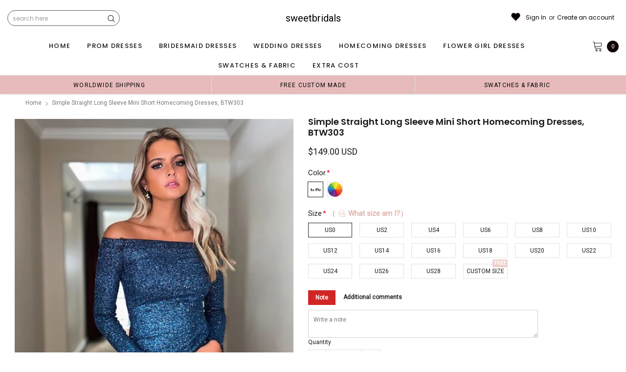

--- FILE ---
content_type: text/html; charset=utf-8
request_url: https://sweetsbridal.com/products/simple-straight-long-sleeve-mini-short-homecoming-dresses-btw303
body_size: 77087
content:
<!doctype html>
<!--[if lt IE 7]><html class="no-js lt-ie9 lt-ie8 lt-ie7" lang="en"> <![endif]-->
<!--[if IE 7]><html class="no-js lt-ie9 lt-ie8" lang="en"> <![endif]-->
<!--[if IE 8]><html class="no-js lt-ie9" lang="en"> <![endif]-->
<!--[if IE 9 ]><html class="ie9 no-js"> <![endif]-->
<!--[if (gt IE 9)|!(IE)]><!--> <html class="no-js" lang="en"> <!--<![endif]-->
<head>
<meta name="p:domain_verify" content="481f096721cdefb1b915b5320ea8cdf2"/>

  <!-- Basic page needs ================================================== -->
  <meta charset="utf-8">
  <meta http-equiv="X-UA-Compatible" content="IE=edge,chrome=1">  
     
  <!-- Title and description ================================================== -->
  <title>
    Simple Straight Long Sleeve Mini Short Homecoming Dresses, BTW303 &ndash; sweetbridals
  </title>

  
  <meta name="description" content="Simple Straight Long Sleeve Mini Short Homecoming Dresses Description of dress 1, Material: sequin 2, Color: picture/custom color, please order fabric swatch if need. 3, Size: standard/custom size. For custom size, please check measuring guide and leave below measurements in the note box when ordering:bust:______ cm/in">
  
  <link rel="canonical" href="https://sweetsbridal.com/products/simple-straight-long-sleeve-mini-short-homecoming-dresses-btw303" />
   <link rel="preload_tag" href="//sweetsbridal.com/cdn/shop/t/7/assets/jquery.min.js?v=39241148018703991301714959567" as="script">

  <!-- Helpers ================================================== -->
  <link rel="canonical" href="https://sweetsbridal.com/products/simple-straight-long-sleeve-mini-short-homecoming-dresses-btw303">
  <meta name="viewport" content="width=device-width, initial-scale=1, maximum-scale=1, user-scalable=0, minimal-ui">

  <!-- Favicon -->
  <link rel="shortcut icon" href="//sweetsbridal.com/cdn/shop/files/11211_32x32.jpg?v=1728892727" type="image/png">

  <link rel="preload" href="//sweetsbridal.com/cdn/shop/t/7/assets/style.scss.css?v=175223977790305619281714959592" as="style" type="text/css" >
  <link rel="preload" href="//sweetsbridal.com/cdn/shop/t/7/assets/verdor.min.css?v=85640238591701078081714959568" as="style" type="text/css" >  
  <link rel="preload" href="//sweetsbridal.com/cdn/shop/t/7/assets/styles-responsive.scss.css?v=153353086132799044121714959592" as="style" type="text/css" >
  <!-- fonts -->
  
<script defer>
  WebFontConfig = {
    google: { families: [ 
       'Poppins:100,200,300,400,500,600,700,800,900'  ,'Arimo:100,200,300,400,500,600,700,800,900'  , 'Tinos:400,700'
    ] }
  };
  !function(){var t=document.createElement("script");t.src=("https:"==document.location.protocol?"https":"http")+"://ajax.googleapis.com/ajax/libs/webfont/1/webfont.js",t.type="text/javascript",t.async="true";var e=document.getElementsByTagName("script")[0];e.parentNode.insertBefore(t,e)}();
</script>
<!-- 
<style>
@font-face {
  font-family: 'Poppins';
  font-style: normal;
  font-weight: 400;
  src: url(https://fonts.gstatic.com/s/poppins/v20/pxiEyp8kv8JHgFVrJJfecnFHGPc.woff2) format('woff2');
  unicode-range: U+0000-00FF, U+0131, U+0152-0153, U+02BB-02BC, U+02C6, U+02DA, U+02DC, U+0304, U+0308, U+0329, U+2000-206F, U+2074, U+20AC, U+2122, U+2191, U+2193, U+2212, U+2215, U+FEFF, U+FFFD;
  font-display: swap;
}
@font-face {
  font-family: 'Poppins';
  font-style: normal;
  font-weight: 500;
  src: url(https://fonts.gstatic.com/s/poppins/v20/pxiByp8kv8JHgFVrLGT9Z1xlFd2JQEk.woff2) format('woff2');
  unicode-range: U+0000-00FF, U+0131, U+0152-0153, U+02BB-02BC, U+02C6, U+02DA, U+02DC, U+0304, U+0308, U+0329, U+2000-206F, U+2074, U+20AC, U+2122, U+2191, U+2193, U+2212, U+2215, U+FEFF, U+FFFD;
  font-display: swap;
}
@font-face {
  font-family: 'Poppins';
  font-style: normal;
  font-weight: 600;
  src: url(https://fonts.gstatic.com/s/poppins/v20/pxiByp8kv8JHgFVrLEj6Z1xlFd2JQEk.woff2) format('woff2');
  unicode-range: U+0000-00FF, U+0131, U+0152-0153, U+02BB-02BC, U+02C6, U+02DA, U+02DC, U+0304, U+0308, U+0329, U+2000-206F, U+2074, U+20AC, U+2122, U+2191, U+2193, U+2212, U+2215, U+FEFF, U+FFFD;
  font-display: swap;
}
@font-face {
  font-family: 'Poppins';
  font-style: normal;
  font-weight: 700;
  src: url(https://fonts.gstatic.com/s/poppins/v20/pxiByp8kv8JHgFVrLCz7Z1xlFd2JQEk.woff2) format('woff2');
  unicode-range: U+0000-00FF, U+0131, U+0152-0153, U+02BB-02BC, U+02C6, U+02DA, U+02DC, U+0304, U+0308, U+0329, U+2000-206F, U+2074, U+20AC, U+2122, U+2191, U+2193, U+2212, U+2215, U+FEFF, U+FFFD;
  font-display: swap;
}
</style> -->
 <link rel="preload" href="//sweetsbridal.com/cdn/shop/t/7/assets/custom_styles.css?v=139858411140117808581714959567" as="style" type="text/css" >
  <!-- Styles -->
  

  <link rel="stylesheet" type="text/css" href="//sweetsbridal.com/cdn/shop/t/7/assets/style.scss.css?v=175223977790305619281714959592">
    <link rel="stylesheet" type="text/css" href="//sweetsbridal.com/cdn/shop/t/7/assets/verdor.min.css?v=85640238591701078081714959568"> 
  <link rel="stylesheet" type="text/css" href="//sweetsbridal.com/cdn/shop/t/7/assets/styles-responsive.scss.css?v=153353086132799044121714959592" >
  <link rel="stylesheet" type="text/css" href="//sweetsbridal.com/cdn/shop/t/7/assets/ced-custom.scss.css?v=68377932147356114341714959592" > 
 
  

  <!-- Scripts -->
  <script>
  window.ajax_cart = true;
  window.money_format = "<span class=money>${{amount}} USD</span>";
  window.shop_currency = "USD";
  window.show_multiple_currencies = true;
  window.loading_url = "//sweetsbridal.com/cdn/shop/t/7/assets/loadding.svg?v=88682305317911376161714959567"; 
  window.use_color_swatch = true;
  window.use_variant_swatch = true;
  window.product_image_resize = false;
  window.enable_sidebar_multiple_choice = true;
  window.file_url = "//sweetsbridal.com/cdn/shop/files/?v=2321";
  window.asset_url = "";
  window.images_size = {
    is_crop: false,
    ratio_width : 1,
    ratio_height : 1.35,
  };

  window.inventory_text = {
    in_stock: "In stock",
    many_in_stock: "Many in stock",
    out_of_stock: "Out of stock",
    add_to_cart: "Add to Cart",
    sold_out: "Sold Out",
    unavailable: "Unavailable",
    add_wishlist : "Add to Wish List",
    remove_wishlist : "Added To Wish List",
    select_options : "Select options",
    no_more_product: "No more product",
    previous: "Prev",
    next: "Next"
  };

          
  window.multi_lang = true;
  window.display_quickview_availability = true;
  window.display_quickview_sku = false;
  window.infinity_scroll_feature = true;
</script>
  <script  src="//sweetsbridal.com/cdn/shop/t/7/assets/jquery.min.js?v=39241148018703991301714959567"  ></script>


    <script  src="//sweetsbridal.com/cdn/shop/t/7/assets/lang2.js?v=127628076662693042541714959567" defer></script>
<script>
  var translator = {
    current_lang : jQuery.cookie("language"),
    
    init: function() {
      translator.updateStyling();
      translator.updateInventoryText();  		
    },

    updateStyling: function() {
      var style;
      
      style = "<style>*[data-translate] {visibility:visible} .lang2 { display: none }</style>";
      
      if (translator.isLang2()) {
        style = "<style>*[data-translate] {visibility:hidden} .lang1 {display:none}</style>";

        setTimeout(function(){
          $('.lang1').remove();
        },500);

      } 
      else {

        style = "<style>*[data-translate] {visibility:visible} .lang2 { display: none }</style>";

        setTimeout(function(){

          $('.lang2').remove();

        },500);

      }
      jQuery('head').append(style);
    },

    updateLangSwitcher: function() {
      if (translator.isLang2()) {
        jQuery(".lang-switcher li[data-value=2]").attr("class", "active");
      }
    },

    getTextToTranslate: function(selector) {
      var result = window.lang2;
      //check if there is parameter
      var params;
      if (selector.indexOf("|") > 0) {
        var devideList = selector.split("|");
        selector = devideList[0];
        params = devideList[1].split(",");
      }

      var selectorArr = selector.split('.');
      if (selectorArr) {
        for (var i = 0; i < selectorArr.length; i++) {
          result = result[selectorArr[i]];
        }
      } else {
        result = result[selector];
      }

      //check if result is object, case one and other
      if (result && result.one && result.other) {
        var countEqual1 = true;
        for (var i = 0; i < params.length; i++) {
          if (params[i].indexOf("count") >= 0) {
            variables = params[i].split(":");
            if (variables.length>1) {
              var count = variables[1];
              if (count > 1) {
                countEqual1 = false;
              }
            }
          }
        }

        if (countEqual1) {
          result = result.one;
        } else {
          result = result.other;
        }
      }

      //replace params
      
      if (params && params.length>0) {
        result = result.replace(/{{\s*/g, "{{");
        result = result.replace(/\s*}}/g, "}}");
        for (var i = 0; i < params.length; i++) {
          variables = params[i].split(":");
          if (variables.length>1) {
            result = result.replace("{{"+variables[0]+"}}", variables[1]);
                                    }          
                                    }
                                    }
                                    

                                    return result;
                                    },
                                    isLang2: function() {
              return translator.current_lang && translator.current_lang == 2;
            },
              updateInventoryText: function() {
                if (translator.isLang2()) {
                  window.inventory_text = {
                    in_stock: window.lang2.products.product.in_stock,
                    many_in_stock: window.lang2.products.product.many_in_stock,
                    out_of_stock: window.lang2.products.product.out_of_stock,
                    add_to_cart: window.lang2.products.product.add_to_cart,
                    sold_out: window.lang2.products.product.sold_out,
                    unavailable: window.lang2.products.product.unavailable,
                    add_wishlist: window.lang2.wishlist.general.add_to_wishlist,
                    remove_wishlist: window.lang2.wishlist.general.remove_wishlist,
                    select_options: window.lang2.products.product.select_options,
                    hide_options: window.lang2.products.product.hide_options,
                    show_options: window.lang2.products.product.show_options,
                    add_wishlist: window.lang2.wishlist.general.add_to_wishlist,
                    remove_wishlist: window.lang2.wishlist.general.remove_wishlist,
                    adding: window.lang2.products.product.adding,
                    thank_you: window.lang2.products.product.thank_you,
                    add_more: window.lang2.products.product.add_more,
                    cart_feedback: window.lang2.products.product.cart_feedback,
                    previous: window.lang2.collections.toolbar.previous,
                    next: window.lang2.collections.toolbar.next
                  };
                }
              },

                doTranslate: function(blockSelector) {
                  if (translator.isLang2()) {
                    jQuery(blockSelector + " [data-translate]").each(function(e) {          
                      var item = jQuery(this);
                      var selector = item.attr("data-translate");
                      var text = translator.getTextToTranslate(selector);
                      //translate only title
                      if (item.attr("translate-item")) {
                        var attribute = item.attr("translate-item");
                        if (attribute == 'blog-date-author') {
                          item.html(text);
                        } else if (attribute!="") {            
                          item.attr(attribute,text);
                        }
                      } else if (item.is("input")) {
                        item.val(text);
                      } else {
                        item.html(text);
                      }
                      item.css("visibility","visible");

                      jQuery(".lang-switcher li[data-value=1]").removeClass('active');
                      jQuery(".lang-switcher li[data-value=2]").addClass('active');
                    });
                  }
                }   
          };

          translator.init();

          jQuery(document).ready(function() {    
            jQuery(".lang-switcher li").on('click', function(e) {
              if($(this).hasClass('active')){
                return false;
              }
              e.preventDefault();
              var value = jQuery(this).data('value');
              jQuery.cookie('language', value, {expires:10, path:'/'});
              location.reload();
            });
            translator.doTranslate("body");
          });
</script>




  <!-- Header hook for plugins ================================ -->
  <script>window.performance && window.performance.mark && window.performance.mark('shopify.content_for_header.start');</script><meta id="shopify-digital-wallet" name="shopify-digital-wallet" content="/3637575793/digital_wallets/dialog">
<link rel="alternate" type="application/json+oembed" href="https://sweetsbridal.com/products/simple-straight-long-sleeve-mini-short-homecoming-dresses-btw303.oembed">
<script async="async" src="/checkouts/internal/preloads.js?locale=en-US"></script>
<script id="shopify-features" type="application/json">{"accessToken":"326601384a9fcaf59ac8ee38a0c05d99","betas":["rich-media-storefront-analytics"],"domain":"sweetsbridal.com","predictiveSearch":true,"shopId":3637575793,"locale":"en"}</script>
<script>var Shopify = Shopify || {};
Shopify.shop = "sweetbridals.myshopify.com";
Shopify.locale = "en";
Shopify.currency = {"active":"USD","rate":"1.0"};
Shopify.country = "US";
Shopify.theme = {"name":"mb","id":167263207719,"schema_name":"Jewelias","schema_version":"1.0.0","theme_store_id":null,"role":"main"};
Shopify.theme.handle = "null";
Shopify.theme.style = {"id":null,"handle":null};
Shopify.cdnHost = "sweetsbridal.com/cdn";
Shopify.routes = Shopify.routes || {};
Shopify.routes.root = "/";</script>
<script type="module">!function(o){(o.Shopify=o.Shopify||{}).modules=!0}(window);</script>
<script>!function(o){function n(){var o=[];function n(){o.push(Array.prototype.slice.apply(arguments))}return n.q=o,n}var t=o.Shopify=o.Shopify||{};t.loadFeatures=n(),t.autoloadFeatures=n()}(window);</script>
<script id="shop-js-analytics" type="application/json">{"pageType":"product"}</script>
<script defer="defer" async type="module" src="//sweetsbridal.com/cdn/shopifycloud/shop-js/modules/v2/client.init-shop-cart-sync_BT-GjEfc.en.esm.js"></script>
<script defer="defer" async type="module" src="//sweetsbridal.com/cdn/shopifycloud/shop-js/modules/v2/chunk.common_D58fp_Oc.esm.js"></script>
<script defer="defer" async type="module" src="//sweetsbridal.com/cdn/shopifycloud/shop-js/modules/v2/chunk.modal_xMitdFEc.esm.js"></script>
<script type="module">
  await import("//sweetsbridal.com/cdn/shopifycloud/shop-js/modules/v2/client.init-shop-cart-sync_BT-GjEfc.en.esm.js");
await import("//sweetsbridal.com/cdn/shopifycloud/shop-js/modules/v2/chunk.common_D58fp_Oc.esm.js");
await import("//sweetsbridal.com/cdn/shopifycloud/shop-js/modules/v2/chunk.modal_xMitdFEc.esm.js");

  window.Shopify.SignInWithShop?.initShopCartSync?.({"fedCMEnabled":true,"windoidEnabled":true});

</script>
<script>(function() {
  var isLoaded = false;
  function asyncLoad() {
    if (isLoaded) return;
    isLoaded = true;
    var urls = ["\/\/code.tidio.co\/itj7nit8vreix3qjyray2fmbvuvojpkp.js?shop=sweetbridals.myshopify.com","\/\/cdn.trustedsite.com\/js\/partner-shopify.js?shop=sweetbridals.myshopify.com","https:\/\/dkov91l6wait7.cloudfront.net\/almighty.js?shop=sweetbridals.myshopify.com","https:\/\/a.mailmunch.co\/widgets\/site-963468-37dba214a5ffc55a8f5bddf7f438f79e19baeea1.js?shop=sweetbridals.myshopify.com"];
    for (var i = 0; i < urls.length; i++) {
      var s = document.createElement('script');
      s.type = 'text/javascript';
      s.async = true;
      s.src = urls[i];
      var x = document.getElementsByTagName('script')[0];
      x.parentNode.insertBefore(s, x);
    }
  };
  if(window.attachEvent) {
    window.attachEvent('onload', asyncLoad);
  } else {
    window.addEventListener('load', asyncLoad, false);
  }
})();</script>
<script id="__st">var __st={"a":3637575793,"offset":-21600,"reqid":"c14b1e92-156b-4d8c-8169-816aabf1a3d4-1769229348","pageurl":"sweetsbridal.com\/products\/simple-straight-long-sleeve-mini-short-homecoming-dresses-btw303","u":"0010d48915e4","p":"product","rtyp":"product","rid":4561600217201};</script>
<script>window.ShopifyPaypalV4VisibilityTracking = true;</script>
<script id="captcha-bootstrap">!function(){'use strict';const t='contact',e='account',n='new_comment',o=[[t,t],['blogs',n],['comments',n],[t,'customer']],c=[[e,'customer_login'],[e,'guest_login'],[e,'recover_customer_password'],[e,'create_customer']],r=t=>t.map((([t,e])=>`form[action*='/${t}']:not([data-nocaptcha='true']) input[name='form_type'][value='${e}']`)).join(','),a=t=>()=>t?[...document.querySelectorAll(t)].map((t=>t.form)):[];function s(){const t=[...o],e=r(t);return a(e)}const i='password',u='form_key',d=['recaptcha-v3-token','g-recaptcha-response','h-captcha-response',i],f=()=>{try{return window.sessionStorage}catch{return}},m='__shopify_v',_=t=>t.elements[u];function p(t,e,n=!1){try{const o=window.sessionStorage,c=JSON.parse(o.getItem(e)),{data:r}=function(t){const{data:e,action:n}=t;return t[m]||n?{data:e,action:n}:{data:t,action:n}}(c);for(const[e,n]of Object.entries(r))t.elements[e]&&(t.elements[e].value=n);n&&o.removeItem(e)}catch(o){console.error('form repopulation failed',{error:o})}}const l='form_type',E='cptcha';function T(t){t.dataset[E]=!0}const w=window,h=w.document,L='Shopify',v='ce_forms',y='captcha';let A=!1;((t,e)=>{const n=(g='f06e6c50-85a8-45c8-87d0-21a2b65856fe',I='https://cdn.shopify.com/shopifycloud/storefront-forms-hcaptcha/ce_storefront_forms_captcha_hcaptcha.v1.5.2.iife.js',D={infoText:'Protected by hCaptcha',privacyText:'Privacy',termsText:'Terms'},(t,e,n)=>{const o=w[L][v],c=o.bindForm;if(c)return c(t,g,e,D).then(n);var r;o.q.push([[t,g,e,D],n]),r=I,A||(h.body.append(Object.assign(h.createElement('script'),{id:'captcha-provider',async:!0,src:r})),A=!0)});var g,I,D;w[L]=w[L]||{},w[L][v]=w[L][v]||{},w[L][v].q=[],w[L][y]=w[L][y]||{},w[L][y].protect=function(t,e){n(t,void 0,e),T(t)},Object.freeze(w[L][y]),function(t,e,n,w,h,L){const[v,y,A,g]=function(t,e,n){const i=e?o:[],u=t?c:[],d=[...i,...u],f=r(d),m=r(i),_=r(d.filter((([t,e])=>n.includes(e))));return[a(f),a(m),a(_),s()]}(w,h,L),I=t=>{const e=t.target;return e instanceof HTMLFormElement?e:e&&e.form},D=t=>v().includes(t);t.addEventListener('submit',(t=>{const e=I(t);if(!e)return;const n=D(e)&&!e.dataset.hcaptchaBound&&!e.dataset.recaptchaBound,o=_(e),c=g().includes(e)&&(!o||!o.value);(n||c)&&t.preventDefault(),c&&!n&&(function(t){try{if(!f())return;!function(t){const e=f();if(!e)return;const n=_(t);if(!n)return;const o=n.value;o&&e.removeItem(o)}(t);const e=Array.from(Array(32),(()=>Math.random().toString(36)[2])).join('');!function(t,e){_(t)||t.append(Object.assign(document.createElement('input'),{type:'hidden',name:u})),t.elements[u].value=e}(t,e),function(t,e){const n=f();if(!n)return;const o=[...t.querySelectorAll(`input[type='${i}']`)].map((({name:t})=>t)),c=[...d,...o],r={};for(const[a,s]of new FormData(t).entries())c.includes(a)||(r[a]=s);n.setItem(e,JSON.stringify({[m]:1,action:t.action,data:r}))}(t,e)}catch(e){console.error('failed to persist form',e)}}(e),e.submit())}));const S=(t,e)=>{t&&!t.dataset[E]&&(n(t,e.some((e=>e===t))),T(t))};for(const o of['focusin','change'])t.addEventListener(o,(t=>{const e=I(t);D(e)&&S(e,y())}));const B=e.get('form_key'),M=e.get(l),P=B&&M;t.addEventListener('DOMContentLoaded',(()=>{const t=y();if(P)for(const e of t)e.elements[l].value===M&&p(e,B);[...new Set([...A(),...v().filter((t=>'true'===t.dataset.shopifyCaptcha))])].forEach((e=>S(e,t)))}))}(h,new URLSearchParams(w.location.search),n,t,e,['guest_login'])})(!0,!0)}();</script>
<script integrity="sha256-4kQ18oKyAcykRKYeNunJcIwy7WH5gtpwJnB7kiuLZ1E=" data-source-attribution="shopify.loadfeatures" defer="defer" src="//sweetsbridal.com/cdn/shopifycloud/storefront/assets/storefront/load_feature-a0a9edcb.js" crossorigin="anonymous"></script>
<script data-source-attribution="shopify.dynamic_checkout.dynamic.init">var Shopify=Shopify||{};Shopify.PaymentButton=Shopify.PaymentButton||{isStorefrontPortableWallets:!0,init:function(){window.Shopify.PaymentButton.init=function(){};var t=document.createElement("script");t.src="https://sweetsbridal.com/cdn/shopifycloud/portable-wallets/latest/portable-wallets.en.js",t.type="module",document.head.appendChild(t)}};
</script>
<script data-source-attribution="shopify.dynamic_checkout.buyer_consent">
  function portableWalletsHideBuyerConsent(e){var t=document.getElementById("shopify-buyer-consent"),n=document.getElementById("shopify-subscription-policy-button");t&&n&&(t.classList.add("hidden"),t.setAttribute("aria-hidden","true"),n.removeEventListener("click",e))}function portableWalletsShowBuyerConsent(e){var t=document.getElementById("shopify-buyer-consent"),n=document.getElementById("shopify-subscription-policy-button");t&&n&&(t.classList.remove("hidden"),t.removeAttribute("aria-hidden"),n.addEventListener("click",e))}window.Shopify?.PaymentButton&&(window.Shopify.PaymentButton.hideBuyerConsent=portableWalletsHideBuyerConsent,window.Shopify.PaymentButton.showBuyerConsent=portableWalletsShowBuyerConsent);
</script>
<script data-source-attribution="shopify.dynamic_checkout.cart.bootstrap">document.addEventListener("DOMContentLoaded",(function(){function t(){return document.querySelector("shopify-accelerated-checkout-cart, shopify-accelerated-checkout")}if(t())Shopify.PaymentButton.init();else{new MutationObserver((function(e,n){t()&&(Shopify.PaymentButton.init(),n.disconnect())})).observe(document.body,{childList:!0,subtree:!0})}}));
</script>
<link id="shopify-accelerated-checkout-styles" rel="stylesheet" media="screen" href="https://sweetsbridal.com/cdn/shopifycloud/portable-wallets/latest/accelerated-checkout-backwards-compat.css" crossorigin="anonymous">
<style id="shopify-accelerated-checkout-cart">
        #shopify-buyer-consent {
  margin-top: 1em;
  display: inline-block;
  width: 100%;
}

#shopify-buyer-consent.hidden {
  display: none;
}

#shopify-subscription-policy-button {
  background: none;
  border: none;
  padding: 0;
  text-decoration: underline;
  font-size: inherit;
  cursor: pointer;
}

#shopify-subscription-policy-button::before {
  box-shadow: none;
}

      </style>

<script>window.performance && window.performance.mark && window.performance.mark('shopify.content_for_header.end');</script>
 
<!--  endHeader=========== -->
  
<!-- BEGIN app block: shopify://apps/judge-me-reviews/blocks/judgeme_core/61ccd3b1-a9f2-4160-9fe9-4fec8413e5d8 --><!-- Start of Judge.me Core -->






<link rel="dns-prefetch" href="https://cdnwidget.judge.me">
<link rel="dns-prefetch" href="https://cdn.judge.me">
<link rel="dns-prefetch" href="https://cdn1.judge.me">
<link rel="dns-prefetch" href="https://api.judge.me">

<script data-cfasync='false' class='jdgm-settings-script'>window.jdgmSettings={"pagination":5,"disable_web_reviews":false,"badge_no_review_text":"No reviews","badge_n_reviews_text":"{{ n }} review/reviews","hide_badge_preview_if_no_reviews":true,"badge_hide_text":false,"enforce_center_preview_badge":false,"widget_title":"Customer Reviews","widget_open_form_text":"Write a review","widget_close_form_text":"Cancel review","widget_refresh_page_text":"Refresh page","widget_summary_text":"Based on {{ number_of_reviews }} review/reviews","widget_no_review_text":"Be the first to write a review","widget_name_field_text":"Display name","widget_verified_name_field_text":"Verified Name (public)","widget_name_placeholder_text":"Display name","widget_required_field_error_text":"This field is required.","widget_email_field_text":"Email address","widget_verified_email_field_text":"Verified Email (private, can not be edited)","widget_email_placeholder_text":"Your email address","widget_email_field_error_text":"Please enter a valid email address.","widget_rating_field_text":"Rating","widget_review_title_field_text":"Review Title","widget_review_title_placeholder_text":"Give your review a title","widget_review_body_field_text":"Review content","widget_review_body_placeholder_text":"Start writing here...","widget_pictures_field_text":"Picture/Video (optional)","widget_submit_review_text":"Submit Review","widget_submit_verified_review_text":"Submit Verified Review","widget_submit_success_msg_with_auto_publish":"Thank you! Please refresh the page in a few moments to see your review. You can remove or edit your review by logging into \u003ca href='https://judge.me/login' target='_blank' rel='nofollow noopener'\u003eJudge.me\u003c/a\u003e","widget_submit_success_msg_no_auto_publish":"Thank you! Your review will be published as soon as it is approved by the shop admin. You can remove or edit your review by logging into \u003ca href='https://judge.me/login' target='_blank' rel='nofollow noopener'\u003eJudge.me\u003c/a\u003e","widget_show_default_reviews_out_of_total_text":"Showing {{ n_reviews_shown }} out of {{ n_reviews }} reviews.","widget_show_all_link_text":"Show all","widget_show_less_link_text":"Show less","widget_author_said_text":"{{ reviewer_name }} said:","widget_days_text":"{{ n }} days ago","widget_weeks_text":"{{ n }} week/weeks ago","widget_months_text":"{{ n }} month/months ago","widget_years_text":"{{ n }} year/years ago","widget_yesterday_text":"Yesterday","widget_today_text":"Today","widget_replied_text":"\u003e\u003e {{ shop_name }} replied:","widget_read_more_text":"Read more","widget_reviewer_name_as_initial":"","widget_rating_filter_color":"#fbcd0a","widget_rating_filter_see_all_text":"See all reviews","widget_sorting_most_recent_text":"Most Recent","widget_sorting_highest_rating_text":"Highest Rating","widget_sorting_lowest_rating_text":"Lowest Rating","widget_sorting_with_pictures_text":"Only Pictures","widget_sorting_most_helpful_text":"Most Helpful","widget_open_question_form_text":"Ask a question","widget_reviews_subtab_text":"Reviews","widget_questions_subtab_text":"Questions","widget_question_label_text":"Question","widget_answer_label_text":"Answer","widget_question_placeholder_text":"Write your question here","widget_submit_question_text":"Submit Question","widget_question_submit_success_text":"Thank you for your question! We will notify you once it gets answered.","verified_badge_text":"Verified","verified_badge_bg_color":"","verified_badge_text_color":"","verified_badge_placement":"left-of-reviewer-name","widget_review_max_height":"","widget_hide_border":false,"widget_social_share":false,"widget_thumb":false,"widget_review_location_show":false,"widget_location_format":"","all_reviews_include_out_of_store_products":true,"all_reviews_out_of_store_text":"(out of store)","all_reviews_pagination":100,"all_reviews_product_name_prefix_text":"about","enable_review_pictures":false,"enable_question_anwser":false,"widget_theme":"default","review_date_format":"mm/dd/yyyy","default_sort_method":"most-recent","widget_product_reviews_subtab_text":"Product Reviews","widget_shop_reviews_subtab_text":"Shop Reviews","widget_other_products_reviews_text":"Reviews for other products","widget_store_reviews_subtab_text":"Store reviews","widget_no_store_reviews_text":"This store hasn't received any reviews yet","widget_web_restriction_product_reviews_text":"This product hasn't received any reviews yet","widget_no_items_text":"No items found","widget_show_more_text":"Show more","widget_write_a_store_review_text":"Write a Store Review","widget_other_languages_heading":"Reviews in Other Languages","widget_translate_review_text":"Translate review to {{ language }}","widget_translating_review_text":"Translating...","widget_show_original_translation_text":"Show original ({{ language }})","widget_translate_review_failed_text":"Review couldn't be translated.","widget_translate_review_retry_text":"Retry","widget_translate_review_try_again_later_text":"Try again later","show_product_url_for_grouped_product":false,"widget_sorting_pictures_first_text":"Pictures First","show_pictures_on_all_rev_page_mobile":false,"show_pictures_on_all_rev_page_desktop":false,"floating_tab_hide_mobile_install_preference":false,"floating_tab_button_name":"★ Reviews","floating_tab_title":"Let customers speak for us","floating_tab_button_color":"","floating_tab_button_background_color":"","floating_tab_url":"","floating_tab_url_enabled":false,"floating_tab_tab_style":"text","all_reviews_text_badge_text":"Customers rate us {{ shop.metafields.judgeme.all_reviews_rating | round: 1 }}/5 based on {{ shop.metafields.judgeme.all_reviews_count }} reviews.","all_reviews_text_badge_text_branded_style":"{{ shop.metafields.judgeme.all_reviews_rating | round: 1 }} out of 5 stars based on {{ shop.metafields.judgeme.all_reviews_count }} reviews","is_all_reviews_text_badge_a_link":false,"show_stars_for_all_reviews_text_badge":false,"all_reviews_text_badge_url":"","all_reviews_text_style":"text","all_reviews_text_color_style":"judgeme_brand_color","all_reviews_text_color":"#108474","all_reviews_text_show_jm_brand":true,"featured_carousel_show_header":true,"featured_carousel_title":"Let customers speak for us","testimonials_carousel_title":"Customers are saying","videos_carousel_title":"Real customer stories","cards_carousel_title":"Customers are saying","featured_carousel_count_text":"from {{ n }} reviews","featured_carousel_add_link_to_all_reviews_page":false,"featured_carousel_url":"","featured_carousel_show_images":true,"featured_carousel_autoslide_interval":5,"featured_carousel_arrows_on_the_sides":false,"featured_carousel_height":250,"featured_carousel_width":80,"featured_carousel_image_size":1000,"featured_carousel_image_height":250,"featured_carousel_arrow_color":"#eeeeee","verified_count_badge_style":"vintage","verified_count_badge_orientation":"horizontal","verified_count_badge_color_style":"judgeme_brand_color","verified_count_badge_color":"#108474","is_verified_count_badge_a_link":false,"verified_count_badge_url":"","verified_count_badge_show_jm_brand":true,"widget_rating_preset_default":5,"widget_first_sub_tab":"product-reviews","widget_show_histogram":true,"widget_histogram_use_custom_color":false,"widget_pagination_use_custom_color":false,"widget_star_use_custom_color":false,"widget_verified_badge_use_custom_color":false,"widget_write_review_use_custom_color":false,"picture_reminder_submit_button":"Upload Pictures","enable_review_videos":false,"mute_video_by_default":false,"widget_sorting_videos_first_text":"Videos First","widget_review_pending_text":"Pending","featured_carousel_items_for_large_screen":3,"social_share_options_order":"Facebook,Twitter","remove_microdata_snippet":false,"disable_json_ld":false,"enable_json_ld_products":false,"preview_badge_show_question_text":false,"preview_badge_no_question_text":"No questions","preview_badge_n_question_text":"{{ number_of_questions }} question/questions","qa_badge_show_icon":false,"qa_badge_position":"same-row","remove_judgeme_branding":false,"widget_add_search_bar":false,"widget_search_bar_placeholder":"Search","widget_sorting_verified_only_text":"Verified only","featured_carousel_theme":"default","featured_carousel_show_rating":true,"featured_carousel_show_title":true,"featured_carousel_show_body":true,"featured_carousel_show_date":false,"featured_carousel_show_reviewer":true,"featured_carousel_show_product":false,"featured_carousel_header_background_color":"#108474","featured_carousel_header_text_color":"#ffffff","featured_carousel_name_product_separator":"reviewed","featured_carousel_full_star_background":"#108474","featured_carousel_empty_star_background":"#dadada","featured_carousel_vertical_theme_background":"#f9fafb","featured_carousel_verified_badge_enable":false,"featured_carousel_verified_badge_color":"#108474","featured_carousel_border_style":"round","featured_carousel_review_line_length_limit":3,"featured_carousel_more_reviews_button_text":"Read more reviews","featured_carousel_view_product_button_text":"View product","all_reviews_page_load_reviews_on":"scroll","all_reviews_page_load_more_text":"Load More Reviews","disable_fb_tab_reviews":false,"enable_ajax_cdn_cache":false,"widget_advanced_speed_features":5,"widget_public_name_text":"displayed publicly like","default_reviewer_name":"John Smith","default_reviewer_name_has_non_latin":true,"widget_reviewer_anonymous":"Anonymous","medals_widget_title":"Judge.me Review Medals","medals_widget_background_color":"#f9fafb","medals_widget_position":"footer_all_pages","medals_widget_border_color":"#f9fafb","medals_widget_verified_text_position":"left","medals_widget_use_monochromatic_version":false,"medals_widget_elements_color":"#108474","show_reviewer_avatar":true,"widget_invalid_yt_video_url_error_text":"Not a YouTube video URL","widget_max_length_field_error_text":"Please enter no more than {0} characters.","widget_show_country_flag":false,"widget_show_collected_via_shop_app":true,"widget_verified_by_shop_badge_style":"light","widget_verified_by_shop_text":"Verified by Shop","widget_show_photo_gallery":false,"widget_load_with_code_splitting":true,"widget_ugc_install_preference":false,"widget_ugc_title":"Made by us, Shared by you","widget_ugc_subtitle":"Tag us to see your picture featured in our page","widget_ugc_arrows_color":"#ffffff","widget_ugc_primary_button_text":"Buy Now","widget_ugc_primary_button_background_color":"#108474","widget_ugc_primary_button_text_color":"#ffffff","widget_ugc_primary_button_border_width":"0","widget_ugc_primary_button_border_style":"none","widget_ugc_primary_button_border_color":"#108474","widget_ugc_primary_button_border_radius":"25","widget_ugc_secondary_button_text":"Load More","widget_ugc_secondary_button_background_color":"#ffffff","widget_ugc_secondary_button_text_color":"#108474","widget_ugc_secondary_button_border_width":"2","widget_ugc_secondary_button_border_style":"solid","widget_ugc_secondary_button_border_color":"#108474","widget_ugc_secondary_button_border_radius":"25","widget_ugc_reviews_button_text":"View Reviews","widget_ugc_reviews_button_background_color":"#ffffff","widget_ugc_reviews_button_text_color":"#108474","widget_ugc_reviews_button_border_width":"2","widget_ugc_reviews_button_border_style":"solid","widget_ugc_reviews_button_border_color":"#108474","widget_ugc_reviews_button_border_radius":"25","widget_ugc_reviews_button_link_to":"judgeme-reviews-page","widget_ugc_show_post_date":true,"widget_ugc_max_width":"800","widget_rating_metafield_value_type":true,"widget_primary_color":"#108474","widget_enable_secondary_color":false,"widget_secondary_color":"#edf5f5","widget_summary_average_rating_text":"{{ average_rating }} out of 5","widget_media_grid_title":"Customer photos \u0026 videos","widget_media_grid_see_more_text":"See more","widget_round_style":false,"widget_show_product_medals":true,"widget_verified_by_judgeme_text":"Verified by Judge.me","widget_show_store_medals":true,"widget_verified_by_judgeme_text_in_store_medals":"Verified by Judge.me","widget_media_field_exceed_quantity_message":"Sorry, we can only accept {{ max_media }} for one review.","widget_media_field_exceed_limit_message":"{{ file_name }} is too large, please select a {{ media_type }} less than {{ size_limit }}MB.","widget_review_submitted_text":"Review Submitted!","widget_question_submitted_text":"Question Submitted!","widget_close_form_text_question":"Cancel","widget_write_your_answer_here_text":"Write your answer here","widget_enabled_branded_link":true,"widget_show_collected_by_judgeme":false,"widget_reviewer_name_color":"","widget_write_review_text_color":"","widget_write_review_bg_color":"","widget_collected_by_judgeme_text":"collected by Judge.me","widget_pagination_type":"standard","widget_load_more_text":"Load More","widget_load_more_color":"#108474","widget_full_review_text":"Full Review","widget_read_more_reviews_text":"Read More Reviews","widget_read_questions_text":"Read Questions","widget_questions_and_answers_text":"Questions \u0026 Answers","widget_verified_by_text":"Verified by","widget_verified_text":"Verified","widget_number_of_reviews_text":"{{ number_of_reviews }} reviews","widget_back_button_text":"Back","widget_next_button_text":"Next","widget_custom_forms_filter_button":"Filters","custom_forms_style":"vertical","widget_show_review_information":false,"how_reviews_are_collected":"How reviews are collected?","widget_show_review_keywords":false,"widget_gdpr_statement":"How we use your data: We'll only contact you about the review you left, and only if necessary. By submitting your review, you agree to Judge.me's \u003ca href='https://judge.me/terms' target='_blank' rel='nofollow noopener'\u003eterms\u003c/a\u003e, \u003ca href='https://judge.me/privacy' target='_blank' rel='nofollow noopener'\u003eprivacy\u003c/a\u003e and \u003ca href='https://judge.me/content-policy' target='_blank' rel='nofollow noopener'\u003econtent\u003c/a\u003e policies.","widget_multilingual_sorting_enabled":false,"widget_translate_review_content_enabled":false,"widget_translate_review_content_method":"manual","popup_widget_review_selection":"automatically_with_pictures","popup_widget_round_border_style":true,"popup_widget_show_title":true,"popup_widget_show_body":true,"popup_widget_show_reviewer":false,"popup_widget_show_product":true,"popup_widget_show_pictures":true,"popup_widget_use_review_picture":true,"popup_widget_show_on_home_page":true,"popup_widget_show_on_product_page":true,"popup_widget_show_on_collection_page":true,"popup_widget_show_on_cart_page":true,"popup_widget_position":"bottom_left","popup_widget_first_review_delay":5,"popup_widget_duration":5,"popup_widget_interval":5,"popup_widget_review_count":5,"popup_widget_hide_on_mobile":true,"review_snippet_widget_round_border_style":true,"review_snippet_widget_card_color":"#FFFFFF","review_snippet_widget_slider_arrows_background_color":"#FFFFFF","review_snippet_widget_slider_arrows_color":"#000000","review_snippet_widget_star_color":"#108474","show_product_variant":false,"all_reviews_product_variant_label_text":"Variant: ","widget_show_verified_branding":false,"widget_ai_summary_title":"Customers say","widget_ai_summary_disclaimer":"AI-powered review summary based on recent customer reviews","widget_show_ai_summary":false,"widget_show_ai_summary_bg":false,"widget_show_review_title_input":true,"redirect_reviewers_invited_via_email":"review_widget","request_store_review_after_product_review":false,"request_review_other_products_in_order":false,"review_form_color_scheme":"default","review_form_corner_style":"square","review_form_star_color":{},"review_form_text_color":"#333333","review_form_background_color":"#ffffff","review_form_field_background_color":"#fafafa","review_form_button_color":{},"review_form_button_text_color":"#ffffff","review_form_modal_overlay_color":"#000000","review_content_screen_title_text":"How would you rate this product?","review_content_introduction_text":"We would love it if you would share a bit about your experience.","store_review_form_title_text":"How would you rate this store?","store_review_form_introduction_text":"We would love it if you would share a bit about your experience.","show_review_guidance_text":true,"one_star_review_guidance_text":"Poor","five_star_review_guidance_text":"Great","customer_information_screen_title_text":"About you","customer_information_introduction_text":"Please tell us more about you.","custom_questions_screen_title_text":"Your experience in more detail","custom_questions_introduction_text":"Here are a few questions to help us understand more about your experience.","review_submitted_screen_title_text":"Thanks for your review!","review_submitted_screen_thank_you_text":"We are processing it and it will appear on the store soon.","review_submitted_screen_email_verification_text":"Please confirm your email by clicking the link we just sent you. This helps us keep reviews authentic.","review_submitted_request_store_review_text":"Would you like to share your experience of shopping with us?","review_submitted_review_other_products_text":"Would you like to review these products?","store_review_screen_title_text":"Would you like to share your experience of shopping with us?","store_review_introduction_text":"We value your feedback and use it to improve. Please share any thoughts or suggestions you have.","reviewer_media_screen_title_picture_text":"Share a picture","reviewer_media_introduction_picture_text":"Upload a photo to support your review.","reviewer_media_screen_title_video_text":"Share a video","reviewer_media_introduction_video_text":"Upload a video to support your review.","reviewer_media_screen_title_picture_or_video_text":"Share a picture or video","reviewer_media_introduction_picture_or_video_text":"Upload a photo or video to support your review.","reviewer_media_youtube_url_text":"Paste your Youtube URL here","advanced_settings_next_step_button_text":"Next","advanced_settings_close_review_button_text":"Close","modal_write_review_flow":false,"write_review_flow_required_text":"Required","write_review_flow_privacy_message_text":"We respect your privacy.","write_review_flow_anonymous_text":"Post review as anonymous","write_review_flow_visibility_text":"This won't be visible to other customers.","write_review_flow_multiple_selection_help_text":"Select as many as you like","write_review_flow_single_selection_help_text":"Select one option","write_review_flow_required_field_error_text":"This field is required","write_review_flow_invalid_email_error_text":"Please enter a valid email address","write_review_flow_max_length_error_text":"Max. {{ max_length }} characters.","write_review_flow_media_upload_text":"\u003cb\u003eClick to upload\u003c/b\u003e or drag and drop","write_review_flow_gdpr_statement":"We'll only contact you about your review if necessary. By submitting your review, you agree to our \u003ca href='https://judge.me/terms' target='_blank' rel='nofollow noopener'\u003eterms and conditions\u003c/a\u003e and \u003ca href='https://judge.me/privacy' target='_blank' rel='nofollow noopener'\u003eprivacy policy\u003c/a\u003e.","rating_only_reviews_enabled":false,"show_negative_reviews_help_screen":false,"new_review_flow_help_screen_rating_threshold":3,"negative_review_resolution_screen_title_text":"Tell us more","negative_review_resolution_text":"Your experience matters to us. If there were issues with your purchase, we're here to help. Feel free to reach out to us, we'd love the opportunity to make things right.","negative_review_resolution_button_text":"Contact us","negative_review_resolution_proceed_with_review_text":"Leave a review","negative_review_resolution_subject":"Issue with purchase from {{ shop_name }}.{{ order_name }}","preview_badge_collection_page_install_status":false,"widget_review_custom_css":"","preview_badge_custom_css":"","preview_badge_stars_count":"5-stars","featured_carousel_custom_css":"","floating_tab_custom_css":"","all_reviews_widget_custom_css":"","medals_widget_custom_css":"","verified_badge_custom_css":"","all_reviews_text_custom_css":"","transparency_badges_collected_via_store_invite":false,"transparency_badges_from_another_provider":false,"transparency_badges_collected_from_store_visitor":false,"transparency_badges_collected_by_verified_review_provider":false,"transparency_badges_earned_reward":false,"transparency_badges_collected_via_store_invite_text":"Review collected via store invitation","transparency_badges_from_another_provider_text":"Review collected from another provider","transparency_badges_collected_from_store_visitor_text":"Review collected from a store visitor","transparency_badges_written_in_google_text":"Review written in Google","transparency_badges_written_in_etsy_text":"Review written in Etsy","transparency_badges_written_in_shop_app_text":"Review written in Shop App","transparency_badges_earned_reward_text":"Review earned a reward for future purchase","product_review_widget_per_page":10,"widget_store_review_label_text":"Review about the store","checkout_comment_extension_title_on_product_page":"Customer Comments","checkout_comment_extension_num_latest_comment_show":5,"checkout_comment_extension_format":"name_and_timestamp","checkout_comment_customer_name":"last_initial","checkout_comment_comment_notification":true,"preview_badge_collection_page_install_preference":true,"preview_badge_home_page_install_preference":false,"preview_badge_product_page_install_preference":true,"review_widget_install_preference":"","review_carousel_install_preference":false,"floating_reviews_tab_install_preference":"none","verified_reviews_count_badge_install_preference":false,"all_reviews_text_install_preference":false,"review_widget_best_location":true,"judgeme_medals_install_preference":false,"review_widget_revamp_enabled":false,"review_widget_qna_enabled":false,"review_widget_header_theme":"minimal","review_widget_widget_title_enabled":true,"review_widget_header_text_size":"medium","review_widget_header_text_weight":"regular","review_widget_average_rating_style":"compact","review_widget_bar_chart_enabled":true,"review_widget_bar_chart_type":"numbers","review_widget_bar_chart_style":"standard","review_widget_expanded_media_gallery_enabled":false,"review_widget_reviews_section_theme":"standard","review_widget_image_style":"thumbnails","review_widget_review_image_ratio":"square","review_widget_stars_size":"medium","review_widget_verified_badge":"standard_text","review_widget_review_title_text_size":"medium","review_widget_review_text_size":"medium","review_widget_review_text_length":"medium","review_widget_number_of_columns_desktop":3,"review_widget_carousel_transition_speed":5,"review_widget_custom_questions_answers_display":"always","review_widget_button_text_color":"#FFFFFF","review_widget_text_color":"#000000","review_widget_lighter_text_color":"#7B7B7B","review_widget_corner_styling":"soft","review_widget_review_word_singular":"review","review_widget_review_word_plural":"reviews","review_widget_voting_label":"Helpful?","review_widget_shop_reply_label":"Reply from {{ shop_name }}:","review_widget_filters_title":"Filters","qna_widget_question_word_singular":"Question","qna_widget_question_word_plural":"Questions","qna_widget_answer_reply_label":"Answer from {{ answerer_name }}:","qna_content_screen_title_text":"Ask a question about this product","qna_widget_question_required_field_error_text":"Please enter your question.","qna_widget_flow_gdpr_statement":"We'll only contact you about your question if necessary. By submitting your question, you agree to our \u003ca href='https://judge.me/terms' target='_blank' rel='nofollow noopener'\u003eterms and conditions\u003c/a\u003e and \u003ca href='https://judge.me/privacy' target='_blank' rel='nofollow noopener'\u003eprivacy policy\u003c/a\u003e.","qna_widget_question_submitted_text":"Thanks for your question!","qna_widget_close_form_text_question":"Close","qna_widget_question_submit_success_text":"We’ll notify you by email when your question is answered.","all_reviews_widget_v2025_enabled":false,"all_reviews_widget_v2025_header_theme":"default","all_reviews_widget_v2025_widget_title_enabled":true,"all_reviews_widget_v2025_header_text_size":"medium","all_reviews_widget_v2025_header_text_weight":"regular","all_reviews_widget_v2025_average_rating_style":"compact","all_reviews_widget_v2025_bar_chart_enabled":true,"all_reviews_widget_v2025_bar_chart_type":"numbers","all_reviews_widget_v2025_bar_chart_style":"standard","all_reviews_widget_v2025_expanded_media_gallery_enabled":false,"all_reviews_widget_v2025_show_store_medals":true,"all_reviews_widget_v2025_show_photo_gallery":true,"all_reviews_widget_v2025_show_review_keywords":false,"all_reviews_widget_v2025_show_ai_summary":false,"all_reviews_widget_v2025_show_ai_summary_bg":false,"all_reviews_widget_v2025_add_search_bar":false,"all_reviews_widget_v2025_default_sort_method":"most-recent","all_reviews_widget_v2025_reviews_per_page":10,"all_reviews_widget_v2025_reviews_section_theme":"default","all_reviews_widget_v2025_image_style":"thumbnails","all_reviews_widget_v2025_review_image_ratio":"square","all_reviews_widget_v2025_stars_size":"medium","all_reviews_widget_v2025_verified_badge":"bold_badge","all_reviews_widget_v2025_review_title_text_size":"medium","all_reviews_widget_v2025_review_text_size":"medium","all_reviews_widget_v2025_review_text_length":"medium","all_reviews_widget_v2025_number_of_columns_desktop":3,"all_reviews_widget_v2025_carousel_transition_speed":5,"all_reviews_widget_v2025_custom_questions_answers_display":"always","all_reviews_widget_v2025_show_product_variant":false,"all_reviews_widget_v2025_show_reviewer_avatar":true,"all_reviews_widget_v2025_reviewer_name_as_initial":"","all_reviews_widget_v2025_review_location_show":false,"all_reviews_widget_v2025_location_format":"","all_reviews_widget_v2025_show_country_flag":false,"all_reviews_widget_v2025_verified_by_shop_badge_style":"light","all_reviews_widget_v2025_social_share":false,"all_reviews_widget_v2025_social_share_options_order":"Facebook,Twitter,LinkedIn,Pinterest","all_reviews_widget_v2025_pagination_type":"standard","all_reviews_widget_v2025_button_text_color":"#FFFFFF","all_reviews_widget_v2025_text_color":"#000000","all_reviews_widget_v2025_lighter_text_color":"#7B7B7B","all_reviews_widget_v2025_corner_styling":"soft","all_reviews_widget_v2025_title":"Customer reviews","all_reviews_widget_v2025_ai_summary_title":"Customers say about this store","all_reviews_widget_v2025_no_review_text":"Be the first to write a review","platform":"shopify","branding_url":"https://app.judge.me/reviews","branding_text":"Powered by Judge.me","locale":"en","reply_name":"sweetbridals","widget_version":"2.1","footer":true,"autopublish":true,"review_dates":true,"enable_custom_form":false,"shop_use_review_site":false,"shop_locale":"en","enable_multi_locales_translations":false,"show_review_title_input":true,"review_verification_email_status":"always","can_be_branded":false,"reply_name_text":"sweetbridals"};</script> <style class='jdgm-settings-style'>.jdgm-xx{left:0}.jdgm-histogram .jdgm-histogram__bar-content{background:#fbcd0a}.jdgm-histogram .jdgm-histogram__bar:after{background:#fbcd0a}.jdgm-prev-badge[data-average-rating='0.00']{display:none !important}.jdgm-author-all-initials{display:none !important}.jdgm-author-last-initial{display:none !important}.jdgm-rev-widg__title{visibility:hidden}.jdgm-rev-widg__summary-text{visibility:hidden}.jdgm-prev-badge__text{visibility:hidden}.jdgm-rev__replier:before{content:'sweetbridals'}.jdgm-rev__prod-link-prefix:before{content:'about'}.jdgm-rev__variant-label:before{content:'Variant: '}.jdgm-rev__out-of-store-text:before{content:'(out of store)'}@media only screen and (min-width: 768px){.jdgm-rev__pics .jdgm-rev_all-rev-page-picture-separator,.jdgm-rev__pics .jdgm-rev__product-picture{display:none}}@media only screen and (max-width: 768px){.jdgm-rev__pics .jdgm-rev_all-rev-page-picture-separator,.jdgm-rev__pics .jdgm-rev__product-picture{display:none}}.jdgm-preview-badge[data-template="index"]{display:none !important}.jdgm-verified-count-badget[data-from-snippet="true"]{display:none !important}.jdgm-carousel-wrapper[data-from-snippet="true"]{display:none !important}.jdgm-all-reviews-text[data-from-snippet="true"]{display:none !important}.jdgm-medals-section[data-from-snippet="true"]{display:none !important}.jdgm-ugc-media-wrapper[data-from-snippet="true"]{display:none !important}.jdgm-rev__transparency-badge[data-badge-type="review_collected_via_store_invitation"]{display:none !important}.jdgm-rev__transparency-badge[data-badge-type="review_collected_from_another_provider"]{display:none !important}.jdgm-rev__transparency-badge[data-badge-type="review_collected_from_store_visitor"]{display:none !important}.jdgm-rev__transparency-badge[data-badge-type="review_written_in_etsy"]{display:none !important}.jdgm-rev__transparency-badge[data-badge-type="review_written_in_google_business"]{display:none !important}.jdgm-rev__transparency-badge[data-badge-type="review_written_in_shop_app"]{display:none !important}.jdgm-rev__transparency-badge[data-badge-type="review_earned_for_future_purchase"]{display:none !important}
</style> <style class='jdgm-settings-style'></style>

  
  
  
  <style class='jdgm-miracle-styles'>
  @-webkit-keyframes jdgm-spin{0%{-webkit-transform:rotate(0deg);-ms-transform:rotate(0deg);transform:rotate(0deg)}100%{-webkit-transform:rotate(359deg);-ms-transform:rotate(359deg);transform:rotate(359deg)}}@keyframes jdgm-spin{0%{-webkit-transform:rotate(0deg);-ms-transform:rotate(0deg);transform:rotate(0deg)}100%{-webkit-transform:rotate(359deg);-ms-transform:rotate(359deg);transform:rotate(359deg)}}@font-face{font-family:'JudgemeStar';src:url("[data-uri]") format("woff");font-weight:normal;font-style:normal}.jdgm-star{font-family:'JudgemeStar';display:inline !important;text-decoration:none !important;padding:0 4px 0 0 !important;margin:0 !important;font-weight:bold;opacity:1;-webkit-font-smoothing:antialiased;-moz-osx-font-smoothing:grayscale}.jdgm-star:hover{opacity:1}.jdgm-star:last-of-type{padding:0 !important}.jdgm-star.jdgm--on:before{content:"\e000"}.jdgm-star.jdgm--off:before{content:"\e001"}.jdgm-star.jdgm--half:before{content:"\e002"}.jdgm-widget *{margin:0;line-height:1.4;-webkit-box-sizing:border-box;-moz-box-sizing:border-box;box-sizing:border-box;-webkit-overflow-scrolling:touch}.jdgm-hidden{display:none !important;visibility:hidden !important}.jdgm-temp-hidden{display:none}.jdgm-spinner{width:40px;height:40px;margin:auto;border-radius:50%;border-top:2px solid #eee;border-right:2px solid #eee;border-bottom:2px solid #eee;border-left:2px solid #ccc;-webkit-animation:jdgm-spin 0.8s infinite linear;animation:jdgm-spin 0.8s infinite linear}.jdgm-prev-badge{display:block !important}

</style>


  
  
   


<script data-cfasync='false' class='jdgm-script'>
!function(e){window.jdgm=window.jdgm||{},jdgm.CDN_HOST="https://cdnwidget.judge.me/",jdgm.CDN_HOST_ALT="https://cdn2.judge.me/cdn/widget_frontend/",jdgm.API_HOST="https://api.judge.me/",jdgm.CDN_BASE_URL="https://cdn.shopify.com/extensions/019beb2a-7cf9-7238-9765-11a892117c03/judgeme-extensions-316/assets/",
jdgm.docReady=function(d){(e.attachEvent?"complete"===e.readyState:"loading"!==e.readyState)?
setTimeout(d,0):e.addEventListener("DOMContentLoaded",d)},jdgm.loadCSS=function(d,t,o,a){
!o&&jdgm.loadCSS.requestedUrls.indexOf(d)>=0||(jdgm.loadCSS.requestedUrls.push(d),
(a=e.createElement("link")).rel="stylesheet",a.class="jdgm-stylesheet",a.media="nope!",
a.href=d,a.onload=function(){this.media="all",t&&setTimeout(t)},e.body.appendChild(a))},
jdgm.loadCSS.requestedUrls=[],jdgm.loadJS=function(e,d){var t=new XMLHttpRequest;
t.onreadystatechange=function(){4===t.readyState&&(Function(t.response)(),d&&d(t.response))},
t.open("GET",e),t.onerror=function(){if(e.indexOf(jdgm.CDN_HOST)===0&&jdgm.CDN_HOST_ALT!==jdgm.CDN_HOST){var f=e.replace(jdgm.CDN_HOST,jdgm.CDN_HOST_ALT);jdgm.loadJS(f,d)}},t.send()},jdgm.docReady((function(){(window.jdgmLoadCSS||e.querySelectorAll(
".jdgm-widget, .jdgm-all-reviews-page").length>0)&&(jdgmSettings.widget_load_with_code_splitting?
parseFloat(jdgmSettings.widget_version)>=3?jdgm.loadCSS(jdgm.CDN_HOST+"widget_v3/base.css"):
jdgm.loadCSS(jdgm.CDN_HOST+"widget/base.css"):jdgm.loadCSS(jdgm.CDN_HOST+"shopify_v2.css"),
jdgm.loadJS(jdgm.CDN_HOST+"loa"+"der.js"))}))}(document);
</script>
<noscript><link rel="stylesheet" type="text/css" media="all" href="https://cdnwidget.judge.me/shopify_v2.css"></noscript>

<!-- BEGIN app snippet: theme_fix_tags --><script>
  (function() {
    var jdgmThemeFixes = null;
    if (!jdgmThemeFixes) return;
    var thisThemeFix = jdgmThemeFixes[Shopify.theme.id];
    if (!thisThemeFix) return;

    if (thisThemeFix.html) {
      document.addEventListener("DOMContentLoaded", function() {
        var htmlDiv = document.createElement('div');
        htmlDiv.classList.add('jdgm-theme-fix-html');
        htmlDiv.innerHTML = thisThemeFix.html;
        document.body.append(htmlDiv);
      });
    };

    if (thisThemeFix.css) {
      var styleTag = document.createElement('style');
      styleTag.classList.add('jdgm-theme-fix-style');
      styleTag.innerHTML = thisThemeFix.css;
      document.head.append(styleTag);
    };

    if (thisThemeFix.js) {
      var scriptTag = document.createElement('script');
      scriptTag.classList.add('jdgm-theme-fix-script');
      scriptTag.innerHTML = thisThemeFix.js;
      document.head.append(scriptTag);
    };
  })();
</script>
<!-- END app snippet -->
<!-- End of Judge.me Core -->



<!-- END app block --><script src="https://cdn.shopify.com/extensions/019beb2a-7cf9-7238-9765-11a892117c03/judgeme-extensions-316/assets/loader.js" type="text/javascript" defer="defer"></script>
<meta property="og:image" content="https://cdn.shopify.com/s/files/1/0036/3757/5793/products/7_51e0dcca-5670-4f09-a5c1-bf7438116220.jpg?v=1598337087" />
<meta property="og:image:secure_url" content="https://cdn.shopify.com/s/files/1/0036/3757/5793/products/7_51e0dcca-5670-4f09-a5c1-bf7438116220.jpg?v=1598337087" />
<meta property="og:image:width" content="600" />
<meta property="og:image:height" content="800" />
<link href="https://monorail-edge.shopifysvc.com" rel="dns-prefetch">
<script>(function(){if ("sendBeacon" in navigator && "performance" in window) {try {var session_token_from_headers = performance.getEntriesByType('navigation')[0].serverTiming.find(x => x.name == '_s').description;} catch {var session_token_from_headers = undefined;}var session_cookie_matches = document.cookie.match(/_shopify_s=([^;]*)/);var session_token_from_cookie = session_cookie_matches && session_cookie_matches.length === 2 ? session_cookie_matches[1] : "";var session_token = session_token_from_headers || session_token_from_cookie || "";function handle_abandonment_event(e) {var entries = performance.getEntries().filter(function(entry) {return /monorail-edge.shopifysvc.com/.test(entry.name);});if (!window.abandonment_tracked && entries.length === 0) {window.abandonment_tracked = true;var currentMs = Date.now();var navigation_start = performance.timing.navigationStart;var payload = {shop_id: 3637575793,url: window.location.href,navigation_start,duration: currentMs - navigation_start,session_token,page_type: "product"};window.navigator.sendBeacon("https://monorail-edge.shopifysvc.com/v1/produce", JSON.stringify({schema_id: "online_store_buyer_site_abandonment/1.1",payload: payload,metadata: {event_created_at_ms: currentMs,event_sent_at_ms: currentMs}}));}}window.addEventListener('pagehide', handle_abandonment_event);}}());</script>
<script id="web-pixels-manager-setup">(function e(e,d,r,n,o){if(void 0===o&&(o={}),!Boolean(null===(a=null===(i=window.Shopify)||void 0===i?void 0:i.analytics)||void 0===a?void 0:a.replayQueue)){var i,a;window.Shopify=window.Shopify||{};var t=window.Shopify;t.analytics=t.analytics||{};var s=t.analytics;s.replayQueue=[],s.publish=function(e,d,r){return s.replayQueue.push([e,d,r]),!0};try{self.performance.mark("wpm:start")}catch(e){}var l=function(){var e={modern:/Edge?\/(1{2}[4-9]|1[2-9]\d|[2-9]\d{2}|\d{4,})\.\d+(\.\d+|)|Firefox\/(1{2}[4-9]|1[2-9]\d|[2-9]\d{2}|\d{4,})\.\d+(\.\d+|)|Chrom(ium|e)\/(9{2}|\d{3,})\.\d+(\.\d+|)|(Maci|X1{2}).+ Version\/(15\.\d+|(1[6-9]|[2-9]\d|\d{3,})\.\d+)([,.]\d+|)( \(\w+\)|)( Mobile\/\w+|) Safari\/|Chrome.+OPR\/(9{2}|\d{3,})\.\d+\.\d+|(CPU[ +]OS|iPhone[ +]OS|CPU[ +]iPhone|CPU IPhone OS|CPU iPad OS)[ +]+(15[._]\d+|(1[6-9]|[2-9]\d|\d{3,})[._]\d+)([._]\d+|)|Android:?[ /-](13[3-9]|1[4-9]\d|[2-9]\d{2}|\d{4,})(\.\d+|)(\.\d+|)|Android.+Firefox\/(13[5-9]|1[4-9]\d|[2-9]\d{2}|\d{4,})\.\d+(\.\d+|)|Android.+Chrom(ium|e)\/(13[3-9]|1[4-9]\d|[2-9]\d{2}|\d{4,})\.\d+(\.\d+|)|SamsungBrowser\/([2-9]\d|\d{3,})\.\d+/,legacy:/Edge?\/(1[6-9]|[2-9]\d|\d{3,})\.\d+(\.\d+|)|Firefox\/(5[4-9]|[6-9]\d|\d{3,})\.\d+(\.\d+|)|Chrom(ium|e)\/(5[1-9]|[6-9]\d|\d{3,})\.\d+(\.\d+|)([\d.]+$|.*Safari\/(?![\d.]+ Edge\/[\d.]+$))|(Maci|X1{2}).+ Version\/(10\.\d+|(1[1-9]|[2-9]\d|\d{3,})\.\d+)([,.]\d+|)( \(\w+\)|)( Mobile\/\w+|) Safari\/|Chrome.+OPR\/(3[89]|[4-9]\d|\d{3,})\.\d+\.\d+|(CPU[ +]OS|iPhone[ +]OS|CPU[ +]iPhone|CPU IPhone OS|CPU iPad OS)[ +]+(10[._]\d+|(1[1-9]|[2-9]\d|\d{3,})[._]\d+)([._]\d+|)|Android:?[ /-](13[3-9]|1[4-9]\d|[2-9]\d{2}|\d{4,})(\.\d+|)(\.\d+|)|Mobile Safari.+OPR\/([89]\d|\d{3,})\.\d+\.\d+|Android.+Firefox\/(13[5-9]|1[4-9]\d|[2-9]\d{2}|\d{4,})\.\d+(\.\d+|)|Android.+Chrom(ium|e)\/(13[3-9]|1[4-9]\d|[2-9]\d{2}|\d{4,})\.\d+(\.\d+|)|Android.+(UC? ?Browser|UCWEB|U3)[ /]?(15\.([5-9]|\d{2,})|(1[6-9]|[2-9]\d|\d{3,})\.\d+)\.\d+|SamsungBrowser\/(5\.\d+|([6-9]|\d{2,})\.\d+)|Android.+MQ{2}Browser\/(14(\.(9|\d{2,})|)|(1[5-9]|[2-9]\d|\d{3,})(\.\d+|))(\.\d+|)|K[Aa][Ii]OS\/(3\.\d+|([4-9]|\d{2,})\.\d+)(\.\d+|)/},d=e.modern,r=e.legacy,n=navigator.userAgent;return n.match(d)?"modern":n.match(r)?"legacy":"unknown"}(),u="modern"===l?"modern":"legacy",c=(null!=n?n:{modern:"",legacy:""})[u],f=function(e){return[e.baseUrl,"/wpm","/b",e.hashVersion,"modern"===e.buildTarget?"m":"l",".js"].join("")}({baseUrl:d,hashVersion:r,buildTarget:u}),m=function(e){var d=e.version,r=e.bundleTarget,n=e.surface,o=e.pageUrl,i=e.monorailEndpoint;return{emit:function(e){var a=e.status,t=e.errorMsg,s=(new Date).getTime(),l=JSON.stringify({metadata:{event_sent_at_ms:s},events:[{schema_id:"web_pixels_manager_load/3.1",payload:{version:d,bundle_target:r,page_url:o,status:a,surface:n,error_msg:t},metadata:{event_created_at_ms:s}}]});if(!i)return console&&console.warn&&console.warn("[Web Pixels Manager] No Monorail endpoint provided, skipping logging."),!1;try{return self.navigator.sendBeacon.bind(self.navigator)(i,l)}catch(e){}var u=new XMLHttpRequest;try{return u.open("POST",i,!0),u.setRequestHeader("Content-Type","text/plain"),u.send(l),!0}catch(e){return console&&console.warn&&console.warn("[Web Pixels Manager] Got an unhandled error while logging to Monorail."),!1}}}}({version:r,bundleTarget:l,surface:e.surface,pageUrl:self.location.href,monorailEndpoint:e.monorailEndpoint});try{o.browserTarget=l,function(e){var d=e.src,r=e.async,n=void 0===r||r,o=e.onload,i=e.onerror,a=e.sri,t=e.scriptDataAttributes,s=void 0===t?{}:t,l=document.createElement("script"),u=document.querySelector("head"),c=document.querySelector("body");if(l.async=n,l.src=d,a&&(l.integrity=a,l.crossOrigin="anonymous"),s)for(var f in s)if(Object.prototype.hasOwnProperty.call(s,f))try{l.dataset[f]=s[f]}catch(e){}if(o&&l.addEventListener("load",o),i&&l.addEventListener("error",i),u)u.appendChild(l);else{if(!c)throw new Error("Did not find a head or body element to append the script");c.appendChild(l)}}({src:f,async:!0,onload:function(){if(!function(){var e,d;return Boolean(null===(d=null===(e=window.Shopify)||void 0===e?void 0:e.analytics)||void 0===d?void 0:d.initialized)}()){var d=window.webPixelsManager.init(e)||void 0;if(d){var r=window.Shopify.analytics;r.replayQueue.forEach((function(e){var r=e[0],n=e[1],o=e[2];d.publishCustomEvent(r,n,o)})),r.replayQueue=[],r.publish=d.publishCustomEvent,r.visitor=d.visitor,r.initialized=!0}}},onerror:function(){return m.emit({status:"failed",errorMsg:"".concat(f," has failed to load")})},sri:function(e){var d=/^sha384-[A-Za-z0-9+/=]+$/;return"string"==typeof e&&d.test(e)}(c)?c:"",scriptDataAttributes:o}),m.emit({status:"loading"})}catch(e){m.emit({status:"failed",errorMsg:(null==e?void 0:e.message)||"Unknown error"})}}})({shopId: 3637575793,storefrontBaseUrl: "https://sweetsbridal.com",extensionsBaseUrl: "https://extensions.shopifycdn.com/cdn/shopifycloud/web-pixels-manager",monorailEndpoint: "https://monorail-edge.shopifysvc.com/unstable/produce_batch",surface: "storefront-renderer",enabledBetaFlags: ["2dca8a86"],webPixelsConfigList: [{"id":"2213937447","configuration":"{\"tagID\":\"2614088435643\"}","eventPayloadVersion":"v1","runtimeContext":"STRICT","scriptVersion":"18031546ee651571ed29edbe71a3550b","type":"APP","apiClientId":3009811,"privacyPurposes":["ANALYTICS","MARKETING","SALE_OF_DATA"],"dataSharingAdjustments":{"protectedCustomerApprovalScopes":["read_customer_address","read_customer_email","read_customer_name","read_customer_personal_data","read_customer_phone"]}},{"id":"1374322983","configuration":"{\"webPixelName\":\"Judge.me\"}","eventPayloadVersion":"v1","runtimeContext":"STRICT","scriptVersion":"34ad157958823915625854214640f0bf","type":"APP","apiClientId":683015,"privacyPurposes":["ANALYTICS"],"dataSharingAdjustments":{"protectedCustomerApprovalScopes":["read_customer_email","read_customer_name","read_customer_personal_data","read_customer_phone"]}},{"id":"shopify-app-pixel","configuration":"{}","eventPayloadVersion":"v1","runtimeContext":"STRICT","scriptVersion":"0450","apiClientId":"shopify-pixel","type":"APP","privacyPurposes":["ANALYTICS","MARKETING"]},{"id":"shopify-custom-pixel","eventPayloadVersion":"v1","runtimeContext":"LAX","scriptVersion":"0450","apiClientId":"shopify-pixel","type":"CUSTOM","privacyPurposes":["ANALYTICS","MARKETING"]}],isMerchantRequest: false,initData: {"shop":{"name":"sweetbridals","paymentSettings":{"currencyCode":"USD"},"myshopifyDomain":"sweetbridals.myshopify.com","countryCode":"US","storefrontUrl":"https:\/\/sweetsbridal.com"},"customer":null,"cart":null,"checkout":null,"productVariants":[{"price":{"amount":149.0,"currencyCode":"USD"},"product":{"title":"Simple Straight Long Sleeve Mini Short Homecoming Dresses, BTW303","vendor":"sweetbridals","id":"4561600217201","untranslatedTitle":"Simple Straight Long Sleeve Mini Short Homecoming Dresses, BTW303","url":"\/products\/simple-straight-long-sleeve-mini-short-homecoming-dresses-btw303","type":"homecoming dresses"},"id":"31994980401265","image":{"src":"\/\/sweetsbridal.com\/cdn\/shop\/products\/7_51e0dcca-5670-4f09-a5c1-bf7438116220.jpg?v=1598337087"},"sku":"","title":"US0 \/ Picture Color","untranslatedTitle":"US0 \/ Picture Color"},{"price":{"amount":149.0,"currencyCode":"USD"},"product":{"title":"Simple Straight Long Sleeve Mini Short Homecoming Dresses, BTW303","vendor":"sweetbridals","id":"4561600217201","untranslatedTitle":"Simple Straight Long Sleeve Mini Short Homecoming Dresses, BTW303","url":"\/products\/simple-straight-long-sleeve-mini-short-homecoming-dresses-btw303","type":"homecoming dresses"},"id":"31994980434033","image":{"src":"\/\/sweetsbridal.com\/cdn\/shop\/products\/7_51e0dcca-5670-4f09-a5c1-bf7438116220.jpg?v=1598337087"},"sku":"","title":"US0 \/ Custom Color","untranslatedTitle":"US0 \/ Custom Color"},{"price":{"amount":149.0,"currencyCode":"USD"},"product":{"title":"Simple Straight Long Sleeve Mini Short Homecoming Dresses, BTW303","vendor":"sweetbridals","id":"4561600217201","untranslatedTitle":"Simple Straight Long Sleeve Mini Short Homecoming Dresses, BTW303","url":"\/products\/simple-straight-long-sleeve-mini-short-homecoming-dresses-btw303","type":"homecoming dresses"},"id":"31994980466801","image":{"src":"\/\/sweetsbridal.com\/cdn\/shop\/products\/7_51e0dcca-5670-4f09-a5c1-bf7438116220.jpg?v=1598337087"},"sku":"","title":"US2 \/ Picture Color","untranslatedTitle":"US2 \/ Picture Color"},{"price":{"amount":149.0,"currencyCode":"USD"},"product":{"title":"Simple Straight Long Sleeve Mini Short Homecoming Dresses, BTW303","vendor":"sweetbridals","id":"4561600217201","untranslatedTitle":"Simple Straight Long Sleeve Mini Short Homecoming Dresses, BTW303","url":"\/products\/simple-straight-long-sleeve-mini-short-homecoming-dresses-btw303","type":"homecoming dresses"},"id":"31994980499569","image":{"src":"\/\/sweetsbridal.com\/cdn\/shop\/products\/7_51e0dcca-5670-4f09-a5c1-bf7438116220.jpg?v=1598337087"},"sku":"","title":"US2 \/ Custom Color","untranslatedTitle":"US2 \/ Custom Color"},{"price":{"amount":149.0,"currencyCode":"USD"},"product":{"title":"Simple Straight Long Sleeve Mini Short Homecoming Dresses, BTW303","vendor":"sweetbridals","id":"4561600217201","untranslatedTitle":"Simple Straight Long Sleeve Mini Short Homecoming Dresses, BTW303","url":"\/products\/simple-straight-long-sleeve-mini-short-homecoming-dresses-btw303","type":"homecoming dresses"},"id":"31994980532337","image":{"src":"\/\/sweetsbridal.com\/cdn\/shop\/products\/7_51e0dcca-5670-4f09-a5c1-bf7438116220.jpg?v=1598337087"},"sku":"","title":"US4 \/ Picture Color","untranslatedTitle":"US4 \/ Picture Color"},{"price":{"amount":149.0,"currencyCode":"USD"},"product":{"title":"Simple Straight Long Sleeve Mini Short Homecoming Dresses, BTW303","vendor":"sweetbridals","id":"4561600217201","untranslatedTitle":"Simple Straight Long Sleeve Mini Short Homecoming Dresses, BTW303","url":"\/products\/simple-straight-long-sleeve-mini-short-homecoming-dresses-btw303","type":"homecoming dresses"},"id":"31994980565105","image":{"src":"\/\/sweetsbridal.com\/cdn\/shop\/products\/7_51e0dcca-5670-4f09-a5c1-bf7438116220.jpg?v=1598337087"},"sku":"","title":"US4 \/ Custom Color","untranslatedTitle":"US4 \/ Custom Color"},{"price":{"amount":149.0,"currencyCode":"USD"},"product":{"title":"Simple Straight Long Sleeve Mini Short Homecoming Dresses, BTW303","vendor":"sweetbridals","id":"4561600217201","untranslatedTitle":"Simple Straight Long Sleeve Mini Short Homecoming Dresses, BTW303","url":"\/products\/simple-straight-long-sleeve-mini-short-homecoming-dresses-btw303","type":"homecoming dresses"},"id":"31994980597873","image":{"src":"\/\/sweetsbridal.com\/cdn\/shop\/products\/7_51e0dcca-5670-4f09-a5c1-bf7438116220.jpg?v=1598337087"},"sku":"","title":"US6 \/ Picture Color","untranslatedTitle":"US6 \/ Picture Color"},{"price":{"amount":149.0,"currencyCode":"USD"},"product":{"title":"Simple Straight Long Sleeve Mini Short Homecoming Dresses, BTW303","vendor":"sweetbridals","id":"4561600217201","untranslatedTitle":"Simple Straight Long Sleeve Mini Short Homecoming Dresses, BTW303","url":"\/products\/simple-straight-long-sleeve-mini-short-homecoming-dresses-btw303","type":"homecoming dresses"},"id":"31994980630641","image":{"src":"\/\/sweetsbridal.com\/cdn\/shop\/products\/7_51e0dcca-5670-4f09-a5c1-bf7438116220.jpg?v=1598337087"},"sku":"","title":"US6 \/ Custom Color","untranslatedTitle":"US6 \/ Custom Color"},{"price":{"amount":149.0,"currencyCode":"USD"},"product":{"title":"Simple Straight Long Sleeve Mini Short Homecoming Dresses, BTW303","vendor":"sweetbridals","id":"4561600217201","untranslatedTitle":"Simple Straight Long Sleeve Mini Short Homecoming Dresses, BTW303","url":"\/products\/simple-straight-long-sleeve-mini-short-homecoming-dresses-btw303","type":"homecoming dresses"},"id":"31994980663409","image":{"src":"\/\/sweetsbridal.com\/cdn\/shop\/products\/7_51e0dcca-5670-4f09-a5c1-bf7438116220.jpg?v=1598337087"},"sku":"","title":"US8 \/ Picture Color","untranslatedTitle":"US8 \/ Picture Color"},{"price":{"amount":149.0,"currencyCode":"USD"},"product":{"title":"Simple Straight Long Sleeve Mini Short Homecoming Dresses, BTW303","vendor":"sweetbridals","id":"4561600217201","untranslatedTitle":"Simple Straight Long Sleeve Mini Short Homecoming Dresses, BTW303","url":"\/products\/simple-straight-long-sleeve-mini-short-homecoming-dresses-btw303","type":"homecoming dresses"},"id":"31994980696177","image":{"src":"\/\/sweetsbridal.com\/cdn\/shop\/products\/7_51e0dcca-5670-4f09-a5c1-bf7438116220.jpg?v=1598337087"},"sku":"","title":"US8 \/ Custom Color","untranslatedTitle":"US8 \/ Custom Color"},{"price":{"amount":149.0,"currencyCode":"USD"},"product":{"title":"Simple Straight Long Sleeve Mini Short Homecoming Dresses, BTW303","vendor":"sweetbridals","id":"4561600217201","untranslatedTitle":"Simple Straight Long Sleeve Mini Short Homecoming Dresses, BTW303","url":"\/products\/simple-straight-long-sleeve-mini-short-homecoming-dresses-btw303","type":"homecoming dresses"},"id":"31994980728945","image":{"src":"\/\/sweetsbridal.com\/cdn\/shop\/products\/7_51e0dcca-5670-4f09-a5c1-bf7438116220.jpg?v=1598337087"},"sku":"","title":"US10 \/ Picture Color","untranslatedTitle":"US10 \/ Picture Color"},{"price":{"amount":149.0,"currencyCode":"USD"},"product":{"title":"Simple Straight Long Sleeve Mini Short Homecoming Dresses, BTW303","vendor":"sweetbridals","id":"4561600217201","untranslatedTitle":"Simple Straight Long Sleeve Mini Short Homecoming Dresses, BTW303","url":"\/products\/simple-straight-long-sleeve-mini-short-homecoming-dresses-btw303","type":"homecoming dresses"},"id":"31994980761713","image":{"src":"\/\/sweetsbridal.com\/cdn\/shop\/products\/7_51e0dcca-5670-4f09-a5c1-bf7438116220.jpg?v=1598337087"},"sku":"","title":"US10 \/ Custom Color","untranslatedTitle":"US10 \/ Custom Color"},{"price":{"amount":149.0,"currencyCode":"USD"},"product":{"title":"Simple Straight Long Sleeve Mini Short Homecoming Dresses, BTW303","vendor":"sweetbridals","id":"4561600217201","untranslatedTitle":"Simple Straight Long Sleeve Mini Short Homecoming Dresses, BTW303","url":"\/products\/simple-straight-long-sleeve-mini-short-homecoming-dresses-btw303","type":"homecoming dresses"},"id":"31994980794481","image":{"src":"\/\/sweetsbridal.com\/cdn\/shop\/products\/7_51e0dcca-5670-4f09-a5c1-bf7438116220.jpg?v=1598337087"},"sku":"","title":"US12 \/ Picture Color","untranslatedTitle":"US12 \/ Picture Color"},{"price":{"amount":149.0,"currencyCode":"USD"},"product":{"title":"Simple Straight Long Sleeve Mini Short Homecoming Dresses, BTW303","vendor":"sweetbridals","id":"4561600217201","untranslatedTitle":"Simple Straight Long Sleeve Mini Short Homecoming Dresses, BTW303","url":"\/products\/simple-straight-long-sleeve-mini-short-homecoming-dresses-btw303","type":"homecoming dresses"},"id":"31994980827249","image":{"src":"\/\/sweetsbridal.com\/cdn\/shop\/products\/7_51e0dcca-5670-4f09-a5c1-bf7438116220.jpg?v=1598337087"},"sku":"","title":"US12 \/ Custom Color","untranslatedTitle":"US12 \/ Custom Color"},{"price":{"amount":149.0,"currencyCode":"USD"},"product":{"title":"Simple Straight Long Sleeve Mini Short Homecoming Dresses, BTW303","vendor":"sweetbridals","id":"4561600217201","untranslatedTitle":"Simple Straight Long Sleeve Mini Short Homecoming Dresses, BTW303","url":"\/products\/simple-straight-long-sleeve-mini-short-homecoming-dresses-btw303","type":"homecoming dresses"},"id":"31994980860017","image":{"src":"\/\/sweetsbridal.com\/cdn\/shop\/products\/7_51e0dcca-5670-4f09-a5c1-bf7438116220.jpg?v=1598337087"},"sku":"","title":"US14 \/ Picture Color","untranslatedTitle":"US14 \/ Picture Color"},{"price":{"amount":149.0,"currencyCode":"USD"},"product":{"title":"Simple Straight Long Sleeve Mini Short Homecoming Dresses, BTW303","vendor":"sweetbridals","id":"4561600217201","untranslatedTitle":"Simple Straight Long Sleeve Mini Short Homecoming Dresses, BTW303","url":"\/products\/simple-straight-long-sleeve-mini-short-homecoming-dresses-btw303","type":"homecoming dresses"},"id":"31994980892785","image":{"src":"\/\/sweetsbridal.com\/cdn\/shop\/products\/7_51e0dcca-5670-4f09-a5c1-bf7438116220.jpg?v=1598337087"},"sku":"","title":"US14 \/ Custom Color","untranslatedTitle":"US14 \/ Custom Color"},{"price":{"amount":149.0,"currencyCode":"USD"},"product":{"title":"Simple Straight Long Sleeve Mini Short Homecoming Dresses, BTW303","vendor":"sweetbridals","id":"4561600217201","untranslatedTitle":"Simple Straight Long Sleeve Mini Short Homecoming Dresses, BTW303","url":"\/products\/simple-straight-long-sleeve-mini-short-homecoming-dresses-btw303","type":"homecoming dresses"},"id":"31994980925553","image":{"src":"\/\/sweetsbridal.com\/cdn\/shop\/products\/7_51e0dcca-5670-4f09-a5c1-bf7438116220.jpg?v=1598337087"},"sku":"","title":"US16 \/ Picture Color","untranslatedTitle":"US16 \/ Picture Color"},{"price":{"amount":149.0,"currencyCode":"USD"},"product":{"title":"Simple Straight Long Sleeve Mini Short Homecoming Dresses, BTW303","vendor":"sweetbridals","id":"4561600217201","untranslatedTitle":"Simple Straight Long Sleeve Mini Short Homecoming Dresses, BTW303","url":"\/products\/simple-straight-long-sleeve-mini-short-homecoming-dresses-btw303","type":"homecoming dresses"},"id":"31994980958321","image":{"src":"\/\/sweetsbridal.com\/cdn\/shop\/products\/7_51e0dcca-5670-4f09-a5c1-bf7438116220.jpg?v=1598337087"},"sku":"","title":"US16 \/ Custom Color","untranslatedTitle":"US16 \/ Custom Color"},{"price":{"amount":149.0,"currencyCode":"USD"},"product":{"title":"Simple Straight Long Sleeve Mini Short Homecoming Dresses, BTW303","vendor":"sweetbridals","id":"4561600217201","untranslatedTitle":"Simple Straight Long Sleeve Mini Short Homecoming Dresses, BTW303","url":"\/products\/simple-straight-long-sleeve-mini-short-homecoming-dresses-btw303","type":"homecoming dresses"},"id":"31994980991089","image":{"src":"\/\/sweetsbridal.com\/cdn\/shop\/products\/7_51e0dcca-5670-4f09-a5c1-bf7438116220.jpg?v=1598337087"},"sku":"","title":"US18 \/ Picture Color","untranslatedTitle":"US18 \/ Picture Color"},{"price":{"amount":149.0,"currencyCode":"USD"},"product":{"title":"Simple Straight Long Sleeve Mini Short Homecoming Dresses, BTW303","vendor":"sweetbridals","id":"4561600217201","untranslatedTitle":"Simple Straight Long Sleeve Mini Short Homecoming Dresses, BTW303","url":"\/products\/simple-straight-long-sleeve-mini-short-homecoming-dresses-btw303","type":"homecoming dresses"},"id":"31994981023857","image":{"src":"\/\/sweetsbridal.com\/cdn\/shop\/products\/7_51e0dcca-5670-4f09-a5c1-bf7438116220.jpg?v=1598337087"},"sku":"","title":"US18 \/ Custom Color","untranslatedTitle":"US18 \/ Custom Color"},{"price":{"amount":149.0,"currencyCode":"USD"},"product":{"title":"Simple Straight Long Sleeve Mini Short Homecoming Dresses, BTW303","vendor":"sweetbridals","id":"4561600217201","untranslatedTitle":"Simple Straight Long Sleeve Mini Short Homecoming Dresses, BTW303","url":"\/products\/simple-straight-long-sleeve-mini-short-homecoming-dresses-btw303","type":"homecoming dresses"},"id":"31994981056625","image":{"src":"\/\/sweetsbridal.com\/cdn\/shop\/products\/7_51e0dcca-5670-4f09-a5c1-bf7438116220.jpg?v=1598337087"},"sku":"","title":"US20 \/ Picture Color","untranslatedTitle":"US20 \/ Picture Color"},{"price":{"amount":149.0,"currencyCode":"USD"},"product":{"title":"Simple Straight Long Sleeve Mini Short Homecoming Dresses, BTW303","vendor":"sweetbridals","id":"4561600217201","untranslatedTitle":"Simple Straight Long Sleeve Mini Short Homecoming Dresses, BTW303","url":"\/products\/simple-straight-long-sleeve-mini-short-homecoming-dresses-btw303","type":"homecoming dresses"},"id":"31994981089393","image":{"src":"\/\/sweetsbridal.com\/cdn\/shop\/products\/7_51e0dcca-5670-4f09-a5c1-bf7438116220.jpg?v=1598337087"},"sku":"","title":"US20 \/ Custom Color","untranslatedTitle":"US20 \/ Custom Color"},{"price":{"amount":149.0,"currencyCode":"USD"},"product":{"title":"Simple Straight Long Sleeve Mini Short Homecoming Dresses, BTW303","vendor":"sweetbridals","id":"4561600217201","untranslatedTitle":"Simple Straight Long Sleeve Mini Short Homecoming Dresses, BTW303","url":"\/products\/simple-straight-long-sleeve-mini-short-homecoming-dresses-btw303","type":"homecoming dresses"},"id":"31994981122161","image":{"src":"\/\/sweetsbridal.com\/cdn\/shop\/products\/7_51e0dcca-5670-4f09-a5c1-bf7438116220.jpg?v=1598337087"},"sku":"","title":"US22 \/ Picture Color","untranslatedTitle":"US22 \/ Picture Color"},{"price":{"amount":149.0,"currencyCode":"USD"},"product":{"title":"Simple Straight Long Sleeve Mini Short Homecoming Dresses, BTW303","vendor":"sweetbridals","id":"4561600217201","untranslatedTitle":"Simple Straight Long Sleeve Mini Short Homecoming Dresses, BTW303","url":"\/products\/simple-straight-long-sleeve-mini-short-homecoming-dresses-btw303","type":"homecoming dresses"},"id":"31994981154929","image":{"src":"\/\/sweetsbridal.com\/cdn\/shop\/products\/7_51e0dcca-5670-4f09-a5c1-bf7438116220.jpg?v=1598337087"},"sku":"","title":"US22 \/ Custom Color","untranslatedTitle":"US22 \/ Custom Color"},{"price":{"amount":149.0,"currencyCode":"USD"},"product":{"title":"Simple Straight Long Sleeve Mini Short Homecoming Dresses, BTW303","vendor":"sweetbridals","id":"4561600217201","untranslatedTitle":"Simple Straight Long Sleeve Mini Short Homecoming Dresses, BTW303","url":"\/products\/simple-straight-long-sleeve-mini-short-homecoming-dresses-btw303","type":"homecoming dresses"},"id":"31994981187697","image":{"src":"\/\/sweetsbridal.com\/cdn\/shop\/products\/7_51e0dcca-5670-4f09-a5c1-bf7438116220.jpg?v=1598337087"},"sku":"","title":"US24 \/ Picture Color","untranslatedTitle":"US24 \/ Picture Color"},{"price":{"amount":149.0,"currencyCode":"USD"},"product":{"title":"Simple Straight Long Sleeve Mini Short Homecoming Dresses, BTW303","vendor":"sweetbridals","id":"4561600217201","untranslatedTitle":"Simple Straight Long Sleeve Mini Short Homecoming Dresses, BTW303","url":"\/products\/simple-straight-long-sleeve-mini-short-homecoming-dresses-btw303","type":"homecoming dresses"},"id":"31994981220465","image":{"src":"\/\/sweetsbridal.com\/cdn\/shop\/products\/7_51e0dcca-5670-4f09-a5c1-bf7438116220.jpg?v=1598337087"},"sku":"","title":"US24 \/ Custom Color","untranslatedTitle":"US24 \/ Custom Color"},{"price":{"amount":149.0,"currencyCode":"USD"},"product":{"title":"Simple Straight Long Sleeve Mini Short Homecoming Dresses, BTW303","vendor":"sweetbridals","id":"4561600217201","untranslatedTitle":"Simple Straight Long Sleeve Mini Short Homecoming Dresses, BTW303","url":"\/products\/simple-straight-long-sleeve-mini-short-homecoming-dresses-btw303","type":"homecoming dresses"},"id":"31994981253233","image":{"src":"\/\/sweetsbridal.com\/cdn\/shop\/products\/7_51e0dcca-5670-4f09-a5c1-bf7438116220.jpg?v=1598337087"},"sku":"","title":"US26 \/ Picture Color","untranslatedTitle":"US26 \/ Picture Color"},{"price":{"amount":149.0,"currencyCode":"USD"},"product":{"title":"Simple Straight Long Sleeve Mini Short Homecoming Dresses, BTW303","vendor":"sweetbridals","id":"4561600217201","untranslatedTitle":"Simple Straight Long Sleeve Mini Short Homecoming Dresses, BTW303","url":"\/products\/simple-straight-long-sleeve-mini-short-homecoming-dresses-btw303","type":"homecoming dresses"},"id":"31994981286001","image":{"src":"\/\/sweetsbridal.com\/cdn\/shop\/products\/7_51e0dcca-5670-4f09-a5c1-bf7438116220.jpg?v=1598337087"},"sku":"","title":"US26 \/ Custom Color","untranslatedTitle":"US26 \/ Custom Color"},{"price":{"amount":149.0,"currencyCode":"USD"},"product":{"title":"Simple Straight Long Sleeve Mini Short Homecoming Dresses, BTW303","vendor":"sweetbridals","id":"4561600217201","untranslatedTitle":"Simple Straight Long Sleeve Mini Short Homecoming Dresses, BTW303","url":"\/products\/simple-straight-long-sleeve-mini-short-homecoming-dresses-btw303","type":"homecoming dresses"},"id":"31994981318769","image":{"src":"\/\/sweetsbridal.com\/cdn\/shop\/products\/7_51e0dcca-5670-4f09-a5c1-bf7438116220.jpg?v=1598337087"},"sku":"","title":"US28 \/ Picture Color","untranslatedTitle":"US28 \/ Picture Color"},{"price":{"amount":149.0,"currencyCode":"USD"},"product":{"title":"Simple Straight Long Sleeve Mini Short Homecoming Dresses, BTW303","vendor":"sweetbridals","id":"4561600217201","untranslatedTitle":"Simple Straight Long Sleeve Mini Short Homecoming Dresses, BTW303","url":"\/products\/simple-straight-long-sleeve-mini-short-homecoming-dresses-btw303","type":"homecoming dresses"},"id":"31994981351537","image":{"src":"\/\/sweetsbridal.com\/cdn\/shop\/products\/7_51e0dcca-5670-4f09-a5c1-bf7438116220.jpg?v=1598337087"},"sku":"","title":"US28 \/ Custom Color","untranslatedTitle":"US28 \/ Custom Color"},{"price":{"amount":149.0,"currencyCode":"USD"},"product":{"title":"Simple Straight Long Sleeve Mini Short Homecoming Dresses, BTW303","vendor":"sweetbridals","id":"4561600217201","untranslatedTitle":"Simple Straight Long Sleeve Mini Short Homecoming Dresses, BTW303","url":"\/products\/simple-straight-long-sleeve-mini-short-homecoming-dresses-btw303","type":"homecoming dresses"},"id":"31994981384305","image":{"src":"\/\/sweetsbridal.com\/cdn\/shop\/products\/7_51e0dcca-5670-4f09-a5c1-bf7438116220.jpg?v=1598337087"},"sku":"","title":"Custom Size \/ Picture Color","untranslatedTitle":"Custom Size \/ Picture Color"},{"price":{"amount":149.0,"currencyCode":"USD"},"product":{"title":"Simple Straight Long Sleeve Mini Short Homecoming Dresses, BTW303","vendor":"sweetbridals","id":"4561600217201","untranslatedTitle":"Simple Straight Long Sleeve Mini Short Homecoming Dresses, BTW303","url":"\/products\/simple-straight-long-sleeve-mini-short-homecoming-dresses-btw303","type":"homecoming dresses"},"id":"31994981417073","image":{"src":"\/\/sweetsbridal.com\/cdn\/shop\/products\/7_51e0dcca-5670-4f09-a5c1-bf7438116220.jpg?v=1598337087"},"sku":"","title":"Custom Size \/ Custom Color","untranslatedTitle":"Custom Size \/ Custom Color"}],"purchasingCompany":null},},"https://sweetsbridal.com/cdn","fcfee988w5aeb613cpc8e4bc33m6693e112",{"modern":"","legacy":""},{"shopId":"3637575793","storefrontBaseUrl":"https:\/\/sweetsbridal.com","extensionBaseUrl":"https:\/\/extensions.shopifycdn.com\/cdn\/shopifycloud\/web-pixels-manager","surface":"storefront-renderer","enabledBetaFlags":"[\"2dca8a86\"]","isMerchantRequest":"false","hashVersion":"fcfee988w5aeb613cpc8e4bc33m6693e112","publish":"custom","events":"[[\"page_viewed\",{}],[\"product_viewed\",{\"productVariant\":{\"price\":{\"amount\":149.0,\"currencyCode\":\"USD\"},\"product\":{\"title\":\"Simple Straight Long Sleeve Mini Short Homecoming Dresses, BTW303\",\"vendor\":\"sweetbridals\",\"id\":\"4561600217201\",\"untranslatedTitle\":\"Simple Straight Long Sleeve Mini Short Homecoming Dresses, BTW303\",\"url\":\"\/products\/simple-straight-long-sleeve-mini-short-homecoming-dresses-btw303\",\"type\":\"homecoming dresses\"},\"id\":\"31994980401265\",\"image\":{\"src\":\"\/\/sweetsbridal.com\/cdn\/shop\/products\/7_51e0dcca-5670-4f09-a5c1-bf7438116220.jpg?v=1598337087\"},\"sku\":\"\",\"title\":\"US0 \/ Picture Color\",\"untranslatedTitle\":\"US0 \/ Picture Color\"}}]]"});</script><script>
  window.ShopifyAnalytics = window.ShopifyAnalytics || {};
  window.ShopifyAnalytics.meta = window.ShopifyAnalytics.meta || {};
  window.ShopifyAnalytics.meta.currency = 'USD';
  var meta = {"product":{"id":4561600217201,"gid":"gid:\/\/shopify\/Product\/4561600217201","vendor":"sweetbridals","type":"homecoming dresses","handle":"simple-straight-long-sleeve-mini-short-homecoming-dresses-btw303","variants":[{"id":31994980401265,"price":14900,"name":"Simple Straight Long Sleeve Mini Short Homecoming Dresses, BTW303 - US0 \/ Picture Color","public_title":"US0 \/ Picture Color","sku":""},{"id":31994980434033,"price":14900,"name":"Simple Straight Long Sleeve Mini Short Homecoming Dresses, BTW303 - US0 \/ Custom Color","public_title":"US0 \/ Custom Color","sku":""},{"id":31994980466801,"price":14900,"name":"Simple Straight Long Sleeve Mini Short Homecoming Dresses, BTW303 - US2 \/ Picture Color","public_title":"US2 \/ Picture Color","sku":""},{"id":31994980499569,"price":14900,"name":"Simple Straight Long Sleeve Mini Short Homecoming Dresses, BTW303 - US2 \/ Custom Color","public_title":"US2 \/ Custom Color","sku":""},{"id":31994980532337,"price":14900,"name":"Simple Straight Long Sleeve Mini Short Homecoming Dresses, BTW303 - US4 \/ Picture Color","public_title":"US4 \/ Picture Color","sku":""},{"id":31994980565105,"price":14900,"name":"Simple Straight Long Sleeve Mini Short Homecoming Dresses, BTW303 - US4 \/ Custom Color","public_title":"US4 \/ Custom Color","sku":""},{"id":31994980597873,"price":14900,"name":"Simple Straight Long Sleeve Mini Short Homecoming Dresses, BTW303 - US6 \/ Picture Color","public_title":"US6 \/ Picture Color","sku":""},{"id":31994980630641,"price":14900,"name":"Simple Straight Long Sleeve Mini Short Homecoming Dresses, BTW303 - US6 \/ Custom Color","public_title":"US6 \/ Custom Color","sku":""},{"id":31994980663409,"price":14900,"name":"Simple Straight Long Sleeve Mini Short Homecoming Dresses, BTW303 - US8 \/ Picture Color","public_title":"US8 \/ Picture Color","sku":""},{"id":31994980696177,"price":14900,"name":"Simple Straight Long Sleeve Mini Short Homecoming Dresses, BTW303 - US8 \/ Custom Color","public_title":"US8 \/ Custom Color","sku":""},{"id":31994980728945,"price":14900,"name":"Simple Straight Long Sleeve Mini Short Homecoming Dresses, BTW303 - US10 \/ Picture Color","public_title":"US10 \/ Picture Color","sku":""},{"id":31994980761713,"price":14900,"name":"Simple Straight Long Sleeve Mini Short Homecoming Dresses, BTW303 - US10 \/ Custom Color","public_title":"US10 \/ Custom Color","sku":""},{"id":31994980794481,"price":14900,"name":"Simple Straight Long Sleeve Mini Short Homecoming Dresses, BTW303 - US12 \/ Picture Color","public_title":"US12 \/ Picture Color","sku":""},{"id":31994980827249,"price":14900,"name":"Simple Straight Long Sleeve Mini Short Homecoming Dresses, BTW303 - US12 \/ Custom Color","public_title":"US12 \/ Custom Color","sku":""},{"id":31994980860017,"price":14900,"name":"Simple Straight Long Sleeve Mini Short Homecoming Dresses, BTW303 - US14 \/ Picture Color","public_title":"US14 \/ Picture Color","sku":""},{"id":31994980892785,"price":14900,"name":"Simple Straight Long Sleeve Mini Short Homecoming Dresses, BTW303 - US14 \/ Custom Color","public_title":"US14 \/ Custom Color","sku":""},{"id":31994980925553,"price":14900,"name":"Simple Straight Long Sleeve Mini Short Homecoming Dresses, BTW303 - US16 \/ Picture Color","public_title":"US16 \/ Picture Color","sku":""},{"id":31994980958321,"price":14900,"name":"Simple Straight Long Sleeve Mini Short Homecoming Dresses, BTW303 - US16 \/ Custom Color","public_title":"US16 \/ Custom Color","sku":""},{"id":31994980991089,"price":14900,"name":"Simple Straight Long Sleeve Mini Short Homecoming Dresses, BTW303 - US18 \/ Picture Color","public_title":"US18 \/ Picture Color","sku":""},{"id":31994981023857,"price":14900,"name":"Simple Straight Long Sleeve Mini Short Homecoming Dresses, BTW303 - US18 \/ Custom Color","public_title":"US18 \/ Custom Color","sku":""},{"id":31994981056625,"price":14900,"name":"Simple Straight Long Sleeve Mini Short Homecoming Dresses, BTW303 - US20 \/ Picture Color","public_title":"US20 \/ Picture Color","sku":""},{"id":31994981089393,"price":14900,"name":"Simple Straight Long Sleeve Mini Short Homecoming Dresses, BTW303 - US20 \/ Custom Color","public_title":"US20 \/ Custom Color","sku":""},{"id":31994981122161,"price":14900,"name":"Simple Straight Long Sleeve Mini Short Homecoming Dresses, BTW303 - US22 \/ Picture Color","public_title":"US22 \/ Picture Color","sku":""},{"id":31994981154929,"price":14900,"name":"Simple Straight Long Sleeve Mini Short Homecoming Dresses, BTW303 - US22 \/ Custom Color","public_title":"US22 \/ Custom Color","sku":""},{"id":31994981187697,"price":14900,"name":"Simple Straight Long Sleeve Mini Short Homecoming Dresses, BTW303 - US24 \/ Picture Color","public_title":"US24 \/ Picture Color","sku":""},{"id":31994981220465,"price":14900,"name":"Simple Straight Long Sleeve Mini Short Homecoming Dresses, BTW303 - US24 \/ Custom Color","public_title":"US24 \/ Custom Color","sku":""},{"id":31994981253233,"price":14900,"name":"Simple Straight Long Sleeve Mini Short Homecoming Dresses, BTW303 - US26 \/ Picture Color","public_title":"US26 \/ Picture Color","sku":""},{"id":31994981286001,"price":14900,"name":"Simple Straight Long Sleeve Mini Short Homecoming Dresses, BTW303 - US26 \/ Custom Color","public_title":"US26 \/ Custom Color","sku":""},{"id":31994981318769,"price":14900,"name":"Simple Straight Long Sleeve Mini Short Homecoming Dresses, BTW303 - US28 \/ Picture Color","public_title":"US28 \/ Picture Color","sku":""},{"id":31994981351537,"price":14900,"name":"Simple Straight Long Sleeve Mini Short Homecoming Dresses, BTW303 - US28 \/ Custom Color","public_title":"US28 \/ Custom Color","sku":""},{"id":31994981384305,"price":14900,"name":"Simple Straight Long Sleeve Mini Short Homecoming Dresses, BTW303 - Custom Size \/ Picture Color","public_title":"Custom Size \/ Picture Color","sku":""},{"id":31994981417073,"price":14900,"name":"Simple Straight Long Sleeve Mini Short Homecoming Dresses, BTW303 - Custom Size \/ Custom Color","public_title":"Custom Size \/ Custom Color","sku":""}],"remote":false},"page":{"pageType":"product","resourceType":"product","resourceId":4561600217201,"requestId":"c14b1e92-156b-4d8c-8169-816aabf1a3d4-1769229348"}};
  for (var attr in meta) {
    window.ShopifyAnalytics.meta[attr] = meta[attr];
  }
</script>
<script class="analytics">
  (function () {
    var customDocumentWrite = function(content) {
      var jquery = null;

      if (window.jQuery) {
        jquery = window.jQuery;
      } else if (window.Checkout && window.Checkout.$) {
        jquery = window.Checkout.$;
      }

      if (jquery) {
        jquery('body').append(content);
      }
    };

    var hasLoggedConversion = function(token) {
      if (token) {
        return document.cookie.indexOf('loggedConversion=' + token) !== -1;
      }
      return false;
    }

    var setCookieIfConversion = function(token) {
      if (token) {
        var twoMonthsFromNow = new Date(Date.now());
        twoMonthsFromNow.setMonth(twoMonthsFromNow.getMonth() + 2);

        document.cookie = 'loggedConversion=' + token + '; expires=' + twoMonthsFromNow;
      }
    }

    var trekkie = window.ShopifyAnalytics.lib = window.trekkie = window.trekkie || [];
    if (trekkie.integrations) {
      return;
    }
    trekkie.methods = [
      'identify',
      'page',
      'ready',
      'track',
      'trackForm',
      'trackLink'
    ];
    trekkie.factory = function(method) {
      return function() {
        var args = Array.prototype.slice.call(arguments);
        args.unshift(method);
        trekkie.push(args);
        return trekkie;
      };
    };
    for (var i = 0; i < trekkie.methods.length; i++) {
      var key = trekkie.methods[i];
      trekkie[key] = trekkie.factory(key);
    }
    trekkie.load = function(config) {
      trekkie.config = config || {};
      trekkie.config.initialDocumentCookie = document.cookie;
      var first = document.getElementsByTagName('script')[0];
      var script = document.createElement('script');
      script.type = 'text/javascript';
      script.onerror = function(e) {
        var scriptFallback = document.createElement('script');
        scriptFallback.type = 'text/javascript';
        scriptFallback.onerror = function(error) {
                var Monorail = {
      produce: function produce(monorailDomain, schemaId, payload) {
        var currentMs = new Date().getTime();
        var event = {
          schema_id: schemaId,
          payload: payload,
          metadata: {
            event_created_at_ms: currentMs,
            event_sent_at_ms: currentMs
          }
        };
        return Monorail.sendRequest("https://" + monorailDomain + "/v1/produce", JSON.stringify(event));
      },
      sendRequest: function sendRequest(endpointUrl, payload) {
        // Try the sendBeacon API
        if (window && window.navigator && typeof window.navigator.sendBeacon === 'function' && typeof window.Blob === 'function' && !Monorail.isIos12()) {
          var blobData = new window.Blob([payload], {
            type: 'text/plain'
          });

          if (window.navigator.sendBeacon(endpointUrl, blobData)) {
            return true;
          } // sendBeacon was not successful

        } // XHR beacon

        var xhr = new XMLHttpRequest();

        try {
          xhr.open('POST', endpointUrl);
          xhr.setRequestHeader('Content-Type', 'text/plain');
          xhr.send(payload);
        } catch (e) {
          console.log(e);
        }

        return false;
      },
      isIos12: function isIos12() {
        return window.navigator.userAgent.lastIndexOf('iPhone; CPU iPhone OS 12_') !== -1 || window.navigator.userAgent.lastIndexOf('iPad; CPU OS 12_') !== -1;
      }
    };
    Monorail.produce('monorail-edge.shopifysvc.com',
      'trekkie_storefront_load_errors/1.1',
      {shop_id: 3637575793,
      theme_id: 167263207719,
      app_name: "storefront",
      context_url: window.location.href,
      source_url: "//sweetsbridal.com/cdn/s/trekkie.storefront.8d95595f799fbf7e1d32231b9a28fd43b70c67d3.min.js"});

        };
        scriptFallback.async = true;
        scriptFallback.src = '//sweetsbridal.com/cdn/s/trekkie.storefront.8d95595f799fbf7e1d32231b9a28fd43b70c67d3.min.js';
        first.parentNode.insertBefore(scriptFallback, first);
      };
      script.async = true;
      script.src = '//sweetsbridal.com/cdn/s/trekkie.storefront.8d95595f799fbf7e1d32231b9a28fd43b70c67d3.min.js';
      first.parentNode.insertBefore(script, first);
    };
    trekkie.load(
      {"Trekkie":{"appName":"storefront","development":false,"defaultAttributes":{"shopId":3637575793,"isMerchantRequest":null,"themeId":167263207719,"themeCityHash":"12613527170336581165","contentLanguage":"en","currency":"USD","eventMetadataId":"6350c2f5-2f78-4074-a27f-672065c0fe04"},"isServerSideCookieWritingEnabled":true,"monorailRegion":"shop_domain","enabledBetaFlags":["65f19447"]},"Session Attribution":{},"S2S":{"facebookCapiEnabled":false,"source":"trekkie-storefront-renderer","apiClientId":580111}}
    );

    var loaded = false;
    trekkie.ready(function() {
      if (loaded) return;
      loaded = true;

      window.ShopifyAnalytics.lib = window.trekkie;

      var originalDocumentWrite = document.write;
      document.write = customDocumentWrite;
      try { window.ShopifyAnalytics.merchantGoogleAnalytics.call(this); } catch(error) {};
      document.write = originalDocumentWrite;

      window.ShopifyAnalytics.lib.page(null,{"pageType":"product","resourceType":"product","resourceId":4561600217201,"requestId":"c14b1e92-156b-4d8c-8169-816aabf1a3d4-1769229348","shopifyEmitted":true});

      var match = window.location.pathname.match(/checkouts\/(.+)\/(thank_you|post_purchase)/)
      var token = match? match[1]: undefined;
      if (!hasLoggedConversion(token)) {
        setCookieIfConversion(token);
        window.ShopifyAnalytics.lib.track("Viewed Product",{"currency":"USD","variantId":31994980401265,"productId":4561600217201,"productGid":"gid:\/\/shopify\/Product\/4561600217201","name":"Simple Straight Long Sleeve Mini Short Homecoming Dresses, BTW303 - US0 \/ Picture Color","price":"149.00","sku":"","brand":"sweetbridals","variant":"US0 \/ Picture Color","category":"homecoming dresses","nonInteraction":true,"remote":false},undefined,undefined,{"shopifyEmitted":true});
      window.ShopifyAnalytics.lib.track("monorail:\/\/trekkie_storefront_viewed_product\/1.1",{"currency":"USD","variantId":31994980401265,"productId":4561600217201,"productGid":"gid:\/\/shopify\/Product\/4561600217201","name":"Simple Straight Long Sleeve Mini Short Homecoming Dresses, BTW303 - US0 \/ Picture Color","price":"149.00","sku":"","brand":"sweetbridals","variant":"US0 \/ Picture Color","category":"homecoming dresses","nonInteraction":true,"remote":false,"referer":"https:\/\/sweetsbridal.com\/products\/simple-straight-long-sleeve-mini-short-homecoming-dresses-btw303"});
      }
    });


        var eventsListenerScript = document.createElement('script');
        eventsListenerScript.async = true;
        eventsListenerScript.src = "//sweetsbridal.com/cdn/shopifycloud/storefront/assets/shop_events_listener-3da45d37.js";
        document.getElementsByTagName('head')[0].appendChild(eventsListenerScript);

})();</script>
<script
  defer
  src="https://sweetsbridal.com/cdn/shopifycloud/perf-kit/shopify-perf-kit-3.0.4.min.js"
  data-application="storefront-renderer"
  data-shop-id="3637575793"
  data-render-region="gcp-us-central1"
  data-page-type="product"
  data-theme-instance-id="167263207719"
  data-theme-name="Jewelias"
  data-theme-version="1.0.0"
  data-monorail-region="shop_domain"
  data-resource-timing-sampling-rate="10"
  data-shs="true"
  data-shs-beacon="true"
  data-shs-export-with-fetch="true"
  data-shs-logs-sample-rate="1"
  data-shs-beacon-endpoint="https://sweetsbridal.com/api/collect"
></script>
</head>
<body id="simple-straight-long-sleeve-mini-short-homecoming-dresses-btw303" class="template-product" >
  <h1 style="display: none">Simple Straight Long Sleeve Mini Short Homecoming Dresses, BTW303</h1>
  

<script type="lazyload2">
{
  "@context": "http://schema.org/",
  "@type": "Product",
  "name": "Simple Straight Long Sleeve Mini Short Homecoming Dresses, BTW303",
  "url": "https://sweetsbridal.com/products/simple-straight-long-sleeve-mini-short-homecoming-dresses-btw303",
  
    "sku": "31994980401265",
  
  
  
  
  "brand": {
    "@type": "Thing",
    "name": "sweetbridals"
  },
  "description": "Simple Straight Long Sleeve Mini Short Homecoming Dresses
Description of dress
1, Material: sequin
2, Color: picture/custom color, please order fabric swatch if need.
3, Size: standard/custom size.
For custom size, please check measuring guide and leave below measurements in the note box when ordering:bust:______ cm/inch waist:______cm/inch hip:_______cm/inch shoulder to shoulder:_______ cm/inch (measured from back) shoulder to nipple:_______ cm/inch shoulder to waist:_______ cm/inch (measured from middle of shoulder over nipple to natural waist) nipple to nipple:_______cm/inch armhole:_________ cm/inchhollow to hem of dress:_______ cm/inch
4, Shipping:Rush order is within 20 days, normal order is within 30 days, ship worldwide by UPS/DHL/some special airline.

Except Unite States, most buyers need to pay customs taxes, we&#39;ll mark around $40.00 on the invoice to save cost for you, then you just need pay less taxes.
5, Return Policy


",
  "image": "https://sweetsbridal.com/cdn/shop/products/7_51e0dcca-5670-4f09-a5c1-bf7438116220_grande.jpg?v=1598337087",
  
    "offers": [
      
        {
          "@type" : "Offer",
          "priceCurrency": "USD",
          "price": "149.00",
          "itemCondition" : "http://schema.org/NewCondition",
          "availability" : "http://schema.org/InStock",
          "url" : "https://sweetsbridal.com/products/simple-straight-long-sleeve-mini-short-homecoming-dresses-btw303?variant=31994980401265",
          "itemOffered" :
          {
              "@type" : "Product",
              
              
                "name" : "US0 / Picture Color",
              
              
              
              
              
                "sku": "31994980401265",
              
              
                "weight": {
                  "@type": "QuantitativeValue",
                  
                    "unitCode": "kg",
                  
                  "value": "0.9 kg"
                },
              
              "url": "https://sweetsbridal.com/products/simple-straight-long-sleeve-mini-short-homecoming-dresses-btw303?variant=31994980401265"
          }
        },
      
        {
          "@type" : "Offer",
          "priceCurrency": "USD",
          "price": "149.00",
          "itemCondition" : "http://schema.org/NewCondition",
          "availability" : "http://schema.org/InStock",
          "url" : "https://sweetsbridal.com/products/simple-straight-long-sleeve-mini-short-homecoming-dresses-btw303?variant=31994980434033",
          "itemOffered" :
          {
              "@type" : "Product",
              
              
                "name" : "US0 / Custom Color",
              
              
              
              
              
                "sku": "31994980434033",
              
              
                "weight": {
                  "@type": "QuantitativeValue",
                  
                    "unitCode": "kg",
                  
                  "value": "0.9 kg"
                },
              
              "url": "https://sweetsbridal.com/products/simple-straight-long-sleeve-mini-short-homecoming-dresses-btw303?variant=31994980434033"
          }
        },
      
        {
          "@type" : "Offer",
          "priceCurrency": "USD",
          "price": "149.00",
          "itemCondition" : "http://schema.org/NewCondition",
          "availability" : "http://schema.org/InStock",
          "url" : "https://sweetsbridal.com/products/simple-straight-long-sleeve-mini-short-homecoming-dresses-btw303?variant=31994980466801",
          "itemOffered" :
          {
              "@type" : "Product",
              
              
                "name" : "US2 / Picture Color",
              
              
              
              
              
                "sku": "31994980466801",
              
              
                "weight": {
                  "@type": "QuantitativeValue",
                  
                    "unitCode": "kg",
                  
                  "value": "0.9 kg"
                },
              
              "url": "https://sweetsbridal.com/products/simple-straight-long-sleeve-mini-short-homecoming-dresses-btw303?variant=31994980466801"
          }
        },
      
        {
          "@type" : "Offer",
          "priceCurrency": "USD",
          "price": "149.00",
          "itemCondition" : "http://schema.org/NewCondition",
          "availability" : "http://schema.org/InStock",
          "url" : "https://sweetsbridal.com/products/simple-straight-long-sleeve-mini-short-homecoming-dresses-btw303?variant=31994980499569",
          "itemOffered" :
          {
              "@type" : "Product",
              
              
                "name" : "US2 / Custom Color",
              
              
              
              
              
                "sku": "31994980499569",
              
              
                "weight": {
                  "@type": "QuantitativeValue",
                  
                    "unitCode": "kg",
                  
                  "value": "0.9 kg"
                },
              
              "url": "https://sweetsbridal.com/products/simple-straight-long-sleeve-mini-short-homecoming-dresses-btw303?variant=31994980499569"
          }
        },
      
        {
          "@type" : "Offer",
          "priceCurrency": "USD",
          "price": "149.00",
          "itemCondition" : "http://schema.org/NewCondition",
          "availability" : "http://schema.org/InStock",
          "url" : "https://sweetsbridal.com/products/simple-straight-long-sleeve-mini-short-homecoming-dresses-btw303?variant=31994980532337",
          "itemOffered" :
          {
              "@type" : "Product",
              
              
                "name" : "US4 / Picture Color",
              
              
              
              
              
                "sku": "31994980532337",
              
              
                "weight": {
                  "@type": "QuantitativeValue",
                  
                    "unitCode": "kg",
                  
                  "value": "0.9 kg"
                },
              
              "url": "https://sweetsbridal.com/products/simple-straight-long-sleeve-mini-short-homecoming-dresses-btw303?variant=31994980532337"
          }
        },
      
        {
          "@type" : "Offer",
          "priceCurrency": "USD",
          "price": "149.00",
          "itemCondition" : "http://schema.org/NewCondition",
          "availability" : "http://schema.org/InStock",
          "url" : "https://sweetsbridal.com/products/simple-straight-long-sleeve-mini-short-homecoming-dresses-btw303?variant=31994980565105",
          "itemOffered" :
          {
              "@type" : "Product",
              
              
                "name" : "US4 / Custom Color",
              
              
              
              
              
                "sku": "31994980565105",
              
              
                "weight": {
                  "@type": "QuantitativeValue",
                  
                    "unitCode": "kg",
                  
                  "value": "0.9 kg"
                },
              
              "url": "https://sweetsbridal.com/products/simple-straight-long-sleeve-mini-short-homecoming-dresses-btw303?variant=31994980565105"
          }
        },
      
        {
          "@type" : "Offer",
          "priceCurrency": "USD",
          "price": "149.00",
          "itemCondition" : "http://schema.org/NewCondition",
          "availability" : "http://schema.org/InStock",
          "url" : "https://sweetsbridal.com/products/simple-straight-long-sleeve-mini-short-homecoming-dresses-btw303?variant=31994980597873",
          "itemOffered" :
          {
              "@type" : "Product",
              
              
                "name" : "US6 / Picture Color",
              
              
              
              
              
                "sku": "31994980597873",
              
              
                "weight": {
                  "@type": "QuantitativeValue",
                  
                    "unitCode": "kg",
                  
                  "value": "0.9 kg"
                },
              
              "url": "https://sweetsbridal.com/products/simple-straight-long-sleeve-mini-short-homecoming-dresses-btw303?variant=31994980597873"
          }
        },
      
        {
          "@type" : "Offer",
          "priceCurrency": "USD",
          "price": "149.00",
          "itemCondition" : "http://schema.org/NewCondition",
          "availability" : "http://schema.org/InStock",
          "url" : "https://sweetsbridal.com/products/simple-straight-long-sleeve-mini-short-homecoming-dresses-btw303?variant=31994980630641",
          "itemOffered" :
          {
              "@type" : "Product",
              
              
                "name" : "US6 / Custom Color",
              
              
              
              
              
                "sku": "31994980630641",
              
              
                "weight": {
                  "@type": "QuantitativeValue",
                  
                    "unitCode": "kg",
                  
                  "value": "0.9 kg"
                },
              
              "url": "https://sweetsbridal.com/products/simple-straight-long-sleeve-mini-short-homecoming-dresses-btw303?variant=31994980630641"
          }
        },
      
        {
          "@type" : "Offer",
          "priceCurrency": "USD",
          "price": "149.00",
          "itemCondition" : "http://schema.org/NewCondition",
          "availability" : "http://schema.org/InStock",
          "url" : "https://sweetsbridal.com/products/simple-straight-long-sleeve-mini-short-homecoming-dresses-btw303?variant=31994980663409",
          "itemOffered" :
          {
              "@type" : "Product",
              
              
                "name" : "US8 / Picture Color",
              
              
              
              
              
                "sku": "31994980663409",
              
              
                "weight": {
                  "@type": "QuantitativeValue",
                  
                    "unitCode": "kg",
                  
                  "value": "0.9 kg"
                },
              
              "url": "https://sweetsbridal.com/products/simple-straight-long-sleeve-mini-short-homecoming-dresses-btw303?variant=31994980663409"
          }
        },
      
        {
          "@type" : "Offer",
          "priceCurrency": "USD",
          "price": "149.00",
          "itemCondition" : "http://schema.org/NewCondition",
          "availability" : "http://schema.org/InStock",
          "url" : "https://sweetsbridal.com/products/simple-straight-long-sleeve-mini-short-homecoming-dresses-btw303?variant=31994980696177",
          "itemOffered" :
          {
              "@type" : "Product",
              
              
                "name" : "US8 / Custom Color",
              
              
              
              
              
                "sku": "31994980696177",
              
              
                "weight": {
                  "@type": "QuantitativeValue",
                  
                    "unitCode": "kg",
                  
                  "value": "0.9 kg"
                },
              
              "url": "https://sweetsbridal.com/products/simple-straight-long-sleeve-mini-short-homecoming-dresses-btw303?variant=31994980696177"
          }
        },
      
        {
          "@type" : "Offer",
          "priceCurrency": "USD",
          "price": "149.00",
          "itemCondition" : "http://schema.org/NewCondition",
          "availability" : "http://schema.org/InStock",
          "url" : "https://sweetsbridal.com/products/simple-straight-long-sleeve-mini-short-homecoming-dresses-btw303?variant=31994980728945",
          "itemOffered" :
          {
              "@type" : "Product",
              
              
                "name" : "US10 / Picture Color",
              
              
              
              
              
                "sku": "31994980728945",
              
              
                "weight": {
                  "@type": "QuantitativeValue",
                  
                    "unitCode": "kg",
                  
                  "value": "0.9 kg"
                },
              
              "url": "https://sweetsbridal.com/products/simple-straight-long-sleeve-mini-short-homecoming-dresses-btw303?variant=31994980728945"
          }
        },
      
        {
          "@type" : "Offer",
          "priceCurrency": "USD",
          "price": "149.00",
          "itemCondition" : "http://schema.org/NewCondition",
          "availability" : "http://schema.org/InStock",
          "url" : "https://sweetsbridal.com/products/simple-straight-long-sleeve-mini-short-homecoming-dresses-btw303?variant=31994980761713",
          "itemOffered" :
          {
              "@type" : "Product",
              
              
                "name" : "US10 / Custom Color",
              
              
              
              
              
                "sku": "31994980761713",
              
              
                "weight": {
                  "@type": "QuantitativeValue",
                  
                    "unitCode": "kg",
                  
                  "value": "0.9 kg"
                },
              
              "url": "https://sweetsbridal.com/products/simple-straight-long-sleeve-mini-short-homecoming-dresses-btw303?variant=31994980761713"
          }
        },
      
        {
          "@type" : "Offer",
          "priceCurrency": "USD",
          "price": "149.00",
          "itemCondition" : "http://schema.org/NewCondition",
          "availability" : "http://schema.org/InStock",
          "url" : "https://sweetsbridal.com/products/simple-straight-long-sleeve-mini-short-homecoming-dresses-btw303?variant=31994980794481",
          "itemOffered" :
          {
              "@type" : "Product",
              
              
                "name" : "US12 / Picture Color",
              
              
              
              
              
                "sku": "31994980794481",
              
              
                "weight": {
                  "@type": "QuantitativeValue",
                  
                    "unitCode": "kg",
                  
                  "value": "0.9 kg"
                },
              
              "url": "https://sweetsbridal.com/products/simple-straight-long-sleeve-mini-short-homecoming-dresses-btw303?variant=31994980794481"
          }
        },
      
        {
          "@type" : "Offer",
          "priceCurrency": "USD",
          "price": "149.00",
          "itemCondition" : "http://schema.org/NewCondition",
          "availability" : "http://schema.org/InStock",
          "url" : "https://sweetsbridal.com/products/simple-straight-long-sleeve-mini-short-homecoming-dresses-btw303?variant=31994980827249",
          "itemOffered" :
          {
              "@type" : "Product",
              
              
                "name" : "US12 / Custom Color",
              
              
              
              
              
                "sku": "31994980827249",
              
              
                "weight": {
                  "@type": "QuantitativeValue",
                  
                    "unitCode": "kg",
                  
                  "value": "0.9 kg"
                },
              
              "url": "https://sweetsbridal.com/products/simple-straight-long-sleeve-mini-short-homecoming-dresses-btw303?variant=31994980827249"
          }
        },
      
        {
          "@type" : "Offer",
          "priceCurrency": "USD",
          "price": "149.00",
          "itemCondition" : "http://schema.org/NewCondition",
          "availability" : "http://schema.org/InStock",
          "url" : "https://sweetsbridal.com/products/simple-straight-long-sleeve-mini-short-homecoming-dresses-btw303?variant=31994980860017",
          "itemOffered" :
          {
              "@type" : "Product",
              
              
                "name" : "US14 / Picture Color",
              
              
              
              
              
                "sku": "31994980860017",
              
              
                "weight": {
                  "@type": "QuantitativeValue",
                  
                    "unitCode": "kg",
                  
                  "value": "0.9 kg"
                },
              
              "url": "https://sweetsbridal.com/products/simple-straight-long-sleeve-mini-short-homecoming-dresses-btw303?variant=31994980860017"
          }
        },
      
        {
          "@type" : "Offer",
          "priceCurrency": "USD",
          "price": "149.00",
          "itemCondition" : "http://schema.org/NewCondition",
          "availability" : "http://schema.org/InStock",
          "url" : "https://sweetsbridal.com/products/simple-straight-long-sleeve-mini-short-homecoming-dresses-btw303?variant=31994980892785",
          "itemOffered" :
          {
              "@type" : "Product",
              
              
                "name" : "US14 / Custom Color",
              
              
              
              
              
                "sku": "31994980892785",
              
              
                "weight": {
                  "@type": "QuantitativeValue",
                  
                    "unitCode": "kg",
                  
                  "value": "0.9 kg"
                },
              
              "url": "https://sweetsbridal.com/products/simple-straight-long-sleeve-mini-short-homecoming-dresses-btw303?variant=31994980892785"
          }
        },
      
        {
          "@type" : "Offer",
          "priceCurrency": "USD",
          "price": "149.00",
          "itemCondition" : "http://schema.org/NewCondition",
          "availability" : "http://schema.org/InStock",
          "url" : "https://sweetsbridal.com/products/simple-straight-long-sleeve-mini-short-homecoming-dresses-btw303?variant=31994980925553",
          "itemOffered" :
          {
              "@type" : "Product",
              
              
                "name" : "US16 / Picture Color",
              
              
              
              
              
                "sku": "31994980925553",
              
              
                "weight": {
                  "@type": "QuantitativeValue",
                  
                    "unitCode": "kg",
                  
                  "value": "0.9 kg"
                },
              
              "url": "https://sweetsbridal.com/products/simple-straight-long-sleeve-mini-short-homecoming-dresses-btw303?variant=31994980925553"
          }
        },
      
        {
          "@type" : "Offer",
          "priceCurrency": "USD",
          "price": "149.00",
          "itemCondition" : "http://schema.org/NewCondition",
          "availability" : "http://schema.org/InStock",
          "url" : "https://sweetsbridal.com/products/simple-straight-long-sleeve-mini-short-homecoming-dresses-btw303?variant=31994980958321",
          "itemOffered" :
          {
              "@type" : "Product",
              
              
                "name" : "US16 / Custom Color",
              
              
              
              
              
                "sku": "31994980958321",
              
              
                "weight": {
                  "@type": "QuantitativeValue",
                  
                    "unitCode": "kg",
                  
                  "value": "0.9 kg"
                },
              
              "url": "https://sweetsbridal.com/products/simple-straight-long-sleeve-mini-short-homecoming-dresses-btw303?variant=31994980958321"
          }
        },
      
        {
          "@type" : "Offer",
          "priceCurrency": "USD",
          "price": "149.00",
          "itemCondition" : "http://schema.org/NewCondition",
          "availability" : "http://schema.org/InStock",
          "url" : "https://sweetsbridal.com/products/simple-straight-long-sleeve-mini-short-homecoming-dresses-btw303?variant=31994980991089",
          "itemOffered" :
          {
              "@type" : "Product",
              
              
                "name" : "US18 / Picture Color",
              
              
              
              
              
                "sku": "31994980991089",
              
              
                "weight": {
                  "@type": "QuantitativeValue",
                  
                    "unitCode": "kg",
                  
                  "value": "0.9 kg"
                },
              
              "url": "https://sweetsbridal.com/products/simple-straight-long-sleeve-mini-short-homecoming-dresses-btw303?variant=31994980991089"
          }
        },
      
        {
          "@type" : "Offer",
          "priceCurrency": "USD",
          "price": "149.00",
          "itemCondition" : "http://schema.org/NewCondition",
          "availability" : "http://schema.org/InStock",
          "url" : "https://sweetsbridal.com/products/simple-straight-long-sleeve-mini-short-homecoming-dresses-btw303?variant=31994981023857",
          "itemOffered" :
          {
              "@type" : "Product",
              
              
                "name" : "US18 / Custom Color",
              
              
              
              
              
                "sku": "31994981023857",
              
              
                "weight": {
                  "@type": "QuantitativeValue",
                  
                    "unitCode": "kg",
                  
                  "value": "0.9 kg"
                },
              
              "url": "https://sweetsbridal.com/products/simple-straight-long-sleeve-mini-short-homecoming-dresses-btw303?variant=31994981023857"
          }
        },
      
        {
          "@type" : "Offer",
          "priceCurrency": "USD",
          "price": "149.00",
          "itemCondition" : "http://schema.org/NewCondition",
          "availability" : "http://schema.org/InStock",
          "url" : "https://sweetsbridal.com/products/simple-straight-long-sleeve-mini-short-homecoming-dresses-btw303?variant=31994981056625",
          "itemOffered" :
          {
              "@type" : "Product",
              
              
                "name" : "US20 / Picture Color",
              
              
              
              
              
                "sku": "31994981056625",
              
              
                "weight": {
                  "@type": "QuantitativeValue",
                  
                    "unitCode": "kg",
                  
                  "value": "0.9 kg"
                },
              
              "url": "https://sweetsbridal.com/products/simple-straight-long-sleeve-mini-short-homecoming-dresses-btw303?variant=31994981056625"
          }
        },
      
        {
          "@type" : "Offer",
          "priceCurrency": "USD",
          "price": "149.00",
          "itemCondition" : "http://schema.org/NewCondition",
          "availability" : "http://schema.org/InStock",
          "url" : "https://sweetsbridal.com/products/simple-straight-long-sleeve-mini-short-homecoming-dresses-btw303?variant=31994981089393",
          "itemOffered" :
          {
              "@type" : "Product",
              
              
                "name" : "US20 / Custom Color",
              
              
              
              
              
                "sku": "31994981089393",
              
              
                "weight": {
                  "@type": "QuantitativeValue",
                  
                    "unitCode": "kg",
                  
                  "value": "0.9 kg"
                },
              
              "url": "https://sweetsbridal.com/products/simple-straight-long-sleeve-mini-short-homecoming-dresses-btw303?variant=31994981089393"
          }
        },
      
        {
          "@type" : "Offer",
          "priceCurrency": "USD",
          "price": "149.00",
          "itemCondition" : "http://schema.org/NewCondition",
          "availability" : "http://schema.org/InStock",
          "url" : "https://sweetsbridal.com/products/simple-straight-long-sleeve-mini-short-homecoming-dresses-btw303?variant=31994981122161",
          "itemOffered" :
          {
              "@type" : "Product",
              
              
                "name" : "US22 / Picture Color",
              
              
              
              
              
                "sku": "31994981122161",
              
              
                "weight": {
                  "@type": "QuantitativeValue",
                  
                    "unitCode": "kg",
                  
                  "value": "0.9 kg"
                },
              
              "url": "https://sweetsbridal.com/products/simple-straight-long-sleeve-mini-short-homecoming-dresses-btw303?variant=31994981122161"
          }
        },
      
        {
          "@type" : "Offer",
          "priceCurrency": "USD",
          "price": "149.00",
          "itemCondition" : "http://schema.org/NewCondition",
          "availability" : "http://schema.org/InStock",
          "url" : "https://sweetsbridal.com/products/simple-straight-long-sleeve-mini-short-homecoming-dresses-btw303?variant=31994981154929",
          "itemOffered" :
          {
              "@type" : "Product",
              
              
                "name" : "US22 / Custom Color",
              
              
              
              
              
                "sku": "31994981154929",
              
              
                "weight": {
                  "@type": "QuantitativeValue",
                  
                    "unitCode": "kg",
                  
                  "value": "0.9 kg"
                },
              
              "url": "https://sweetsbridal.com/products/simple-straight-long-sleeve-mini-short-homecoming-dresses-btw303?variant=31994981154929"
          }
        },
      
        {
          "@type" : "Offer",
          "priceCurrency": "USD",
          "price": "149.00",
          "itemCondition" : "http://schema.org/NewCondition",
          "availability" : "http://schema.org/InStock",
          "url" : "https://sweetsbridal.com/products/simple-straight-long-sleeve-mini-short-homecoming-dresses-btw303?variant=31994981187697",
          "itemOffered" :
          {
              "@type" : "Product",
              
              
                "name" : "US24 / Picture Color",
              
              
              
              
              
                "sku": "31994981187697",
              
              
                "weight": {
                  "@type": "QuantitativeValue",
                  
                    "unitCode": "kg",
                  
                  "value": "0.9 kg"
                },
              
              "url": "https://sweetsbridal.com/products/simple-straight-long-sleeve-mini-short-homecoming-dresses-btw303?variant=31994981187697"
          }
        },
      
        {
          "@type" : "Offer",
          "priceCurrency": "USD",
          "price": "149.00",
          "itemCondition" : "http://schema.org/NewCondition",
          "availability" : "http://schema.org/InStock",
          "url" : "https://sweetsbridal.com/products/simple-straight-long-sleeve-mini-short-homecoming-dresses-btw303?variant=31994981220465",
          "itemOffered" :
          {
              "@type" : "Product",
              
              
                "name" : "US24 / Custom Color",
              
              
              
              
              
                "sku": "31994981220465",
              
              
                "weight": {
                  "@type": "QuantitativeValue",
                  
                    "unitCode": "kg",
                  
                  "value": "0.9 kg"
                },
              
              "url": "https://sweetsbridal.com/products/simple-straight-long-sleeve-mini-short-homecoming-dresses-btw303?variant=31994981220465"
          }
        },
      
        {
          "@type" : "Offer",
          "priceCurrency": "USD",
          "price": "149.00",
          "itemCondition" : "http://schema.org/NewCondition",
          "availability" : "http://schema.org/InStock",
          "url" : "https://sweetsbridal.com/products/simple-straight-long-sleeve-mini-short-homecoming-dresses-btw303?variant=31994981253233",
          "itemOffered" :
          {
              "@type" : "Product",
              
              
                "name" : "US26 / Picture Color",
              
              
              
              
              
                "sku": "31994981253233",
              
              
                "weight": {
                  "@type": "QuantitativeValue",
                  
                    "unitCode": "kg",
                  
                  "value": "0.9 kg"
                },
              
              "url": "https://sweetsbridal.com/products/simple-straight-long-sleeve-mini-short-homecoming-dresses-btw303?variant=31994981253233"
          }
        },
      
        {
          "@type" : "Offer",
          "priceCurrency": "USD",
          "price": "149.00",
          "itemCondition" : "http://schema.org/NewCondition",
          "availability" : "http://schema.org/InStock",
          "url" : "https://sweetsbridal.com/products/simple-straight-long-sleeve-mini-short-homecoming-dresses-btw303?variant=31994981286001",
          "itemOffered" :
          {
              "@type" : "Product",
              
              
                "name" : "US26 / Custom Color",
              
              
              
              
              
                "sku": "31994981286001",
              
              
                "weight": {
                  "@type": "QuantitativeValue",
                  
                    "unitCode": "kg",
                  
                  "value": "0.9 kg"
                },
              
              "url": "https://sweetsbridal.com/products/simple-straight-long-sleeve-mini-short-homecoming-dresses-btw303?variant=31994981286001"
          }
        },
      
        {
          "@type" : "Offer",
          "priceCurrency": "USD",
          "price": "149.00",
          "itemCondition" : "http://schema.org/NewCondition",
          "availability" : "http://schema.org/InStock",
          "url" : "https://sweetsbridal.com/products/simple-straight-long-sleeve-mini-short-homecoming-dresses-btw303?variant=31994981318769",
          "itemOffered" :
          {
              "@type" : "Product",
              
              
                "name" : "US28 / Picture Color",
              
              
              
              
              
                "sku": "31994981318769",
              
              
                "weight": {
                  "@type": "QuantitativeValue",
                  
                    "unitCode": "kg",
                  
                  "value": "0.9 kg"
                },
              
              "url": "https://sweetsbridal.com/products/simple-straight-long-sleeve-mini-short-homecoming-dresses-btw303?variant=31994981318769"
          }
        },
      
        {
          "@type" : "Offer",
          "priceCurrency": "USD",
          "price": "149.00",
          "itemCondition" : "http://schema.org/NewCondition",
          "availability" : "http://schema.org/InStock",
          "url" : "https://sweetsbridal.com/products/simple-straight-long-sleeve-mini-short-homecoming-dresses-btw303?variant=31994981351537",
          "itemOffered" :
          {
              "@type" : "Product",
              
              
                "name" : "US28 / Custom Color",
              
              
              
              
              
                "sku": "31994981351537",
              
              
                "weight": {
                  "@type": "QuantitativeValue",
                  
                    "unitCode": "kg",
                  
                  "value": "0.9 kg"
                },
              
              "url": "https://sweetsbridal.com/products/simple-straight-long-sleeve-mini-short-homecoming-dresses-btw303?variant=31994981351537"
          }
        },
      
        {
          "@type" : "Offer",
          "priceCurrency": "USD",
          "price": "149.00",
          "itemCondition" : "http://schema.org/NewCondition",
          "availability" : "http://schema.org/InStock",
          "url" : "https://sweetsbridal.com/products/simple-straight-long-sleeve-mini-short-homecoming-dresses-btw303?variant=31994981384305",
          "itemOffered" :
          {
              "@type" : "Product",
              
              
                "name" : "Custom Size / Picture Color",
              
              
              
              
              
                "sku": "31994981384305",
              
              
                "weight": {
                  "@type": "QuantitativeValue",
                  
                    "unitCode": "kg",
                  
                  "value": "0.9 kg"
                },
              
              "url": "https://sweetsbridal.com/products/simple-straight-long-sleeve-mini-short-homecoming-dresses-btw303?variant=31994981384305"
          }
        },
      
        {
          "@type" : "Offer",
          "priceCurrency": "USD",
          "price": "149.00",
          "itemCondition" : "http://schema.org/NewCondition",
          "availability" : "http://schema.org/InStock",
          "url" : "https://sweetsbridal.com/products/simple-straight-long-sleeve-mini-short-homecoming-dresses-btw303?variant=31994981417073",
          "itemOffered" :
          {
              "@type" : "Product",
              
              
                "name" : "Custom Size / Custom Color",
              
              
              
              
              
                "sku": "31994981417073",
              
              
                "weight": {
                  "@type": "QuantitativeValue",
                  
                    "unitCode": "kg",
                  
                  "value": "0.9 kg"
                },
              
              "url": "https://sweetsbridal.com/products/simple-straight-long-sleeve-mini-short-homecoming-dresses-btw303?variant=31994981417073"
          }
        }
      
    ]
    
  
}
</script>
<script type="lazyload2">
{
  "@context": "http://schema.org/",
  "@type": "BreadcrumbList",
  "itemListElement": [{
    "@type": "ListItem",
    "position": 1,
    "name": "Home",
    "item": "https://sweetsbridal.com"
  },
  
  {
    "@type": "ListItem",
    "position": 2,
    "name": "Simple Straight Long Sleeve Mini Short Homecoming Dresses, BTW303",
    "item": "https://sweetsbridal.com/products/simple-straight-long-sleeve-mini-short-homecoming-dresses-btw303"
  }
  
  ]
}
</script>

  <div class="wrapper-container">	
    <div class="wrapper-header">
      <div id="shopify-section-header" class="shopify-section"><style>
  /*  Header Bottom  */
  
  
  

  
  
  

  .header-wrapper{
    background:#ffffff;
  }

  .header-wrapper .logo-title{
    color:#191919;
    font-size: 20px;
  }
  .header-wrapper svg {
    width: 16px;
    height: 16px;
  }
  .header-wrapper .column-right .text_order,
  .header-wrapper a.userToggle,
  .header-wrapper .wishlist-text a {
    color:#191919;
  }
  .header-wrapper .column-right > div {
    border-left: 1px solid  rgba(25, 25, 25, 0.5);
  }
  .header-wrapper .column-right > div a:hover span:before, .header-wrapper .column-right .customer-links .userToggle.is-open span:before{
    background: #191919;
  }
  .header-wrapper .column-right .customer-links .userToggle svg {
    fill: #191919;
  }
  .header-wrapper .column-right .header-search .search-form .input-group-field {
    color: #5a5a5a;
    background: #ffffff;
  }

  .header-wrapper .column-right .header-search .search-form .input-group-field::-webkit-input-placeholder{
    color:#5a5a5a;
    opacity: 0.6;
  }
  .header-wrapper .column-right .header-search .search-form .input-group-field::-moz-placeholder{
    color:#5a5a5a;
    opacity: 0.6;
  }
  .header-wrapper .column-right .header-search .search-form .input-group-field:-ms-input-placeholder{
    color:#5a5a5a;
  }
  
  .header-wrapper .column-right .header-search .search-form .btn-search svg{
    fill:#333333;
  }

  @media (max-width:1024px){
    .header-wrapper .logo img{ 
      max-height: 45px;
    }
    .header-wrapper .icon-menu .icon-line,.header-wrapper .icon-menu .icon-line:before, 
    .header-wrapper .icon-menu .icon-line:after {
      background: #191919;
    }
    .header-wrapper .menu-mobile svg {
      fill: #191919;
    }
  }
  .column-right-search1{
      display:none;
    }
  .column-right-searchphone .header-search{
    display:none;
  }
  .customer-links-pcsize{
    display:block;
  }
  @media (max-width:768px){
    .hd-items.column-right.column-right-search1{
      display:none;
    }
    .customer-links-pcsize{
      display:none;
    }
  }
  @media (min-width:1025px){
    .header-wrapper .logo img{ 
      height: 60px;
    }
    .column-right-search1{
      display:flex;
      justify-content: flex-start !important;
    }
  }
  .logo a.logo-title {
    color: #000000;
  }
</style>

<header class="site-header" role="banner">
  <div class="header-wrapper">
    <div class="container">
        <div class="menu-mobile mobile-items">
          <a href="javascript:void(0)" class="menuToggle icon-menu" id="showLeftPush">
            <span class="icon-line"></span>
          </a>

          <a href="javascript:void(0)" class="searchToggle">
            <svg class="icon-open" viewBox="0 0 512 512" id="icon-search" width="100%" height="100%">
  <path d="M495,466.2L377.2,348.4c29.2-35.6,46.8-81.2,46.8-130.9C424,103.5,331.5,11,217.5,11C103.4,11,11,103.5,11,217.5   S103.4,424,217.5,424c49.7,0,95.2-17.5,130.8-46.7L466.1,495c8,8,20.9,8,28.9,0C503,487.1,503,474.1,495,466.2z M217.5,382.9   C126.2,382.9,52,308.7,52,217.5S126.2,52,217.5,52C308.7,52,383,126.3,383,217.5S308.7,382.9,217.5,382.9z"></path>
</svg>
            <?xml version="1.0" encoding="iso-8859-1"?>
<!-- Generator: Adobe Illustrator 19.0.0, SVG Export Plug-In . SVG Version: 6.00 Build 0)  -->
<svg class="icon-close" version="1.1" id="Layer_1" xmlns="http://www.w3.org/2000/svg" xmlns:xlink="http://www.w3.org/1999/xlink" x="0px" y="0px"
	 viewBox="0 0 512 512" style="enable-background:new 0 0 512 512;" xml:space="preserve">
<g>
	<g>
		<polygon points="512,59.076 452.922,0 256,196.922 59.076,0 0,59.076 196.922,256 0,452.922 59.076,512 256,315.076 452.922,512 
			512,452.922 315.076,256 		"/>
	</g>
</g>
<g>
</g>
<g>
</g>
<g>
</g>
<g>
</g>
<g>
</g>
<g>
</g>
<g>
</g>
<g>
</g>
<g>
</g>
<g>
</g>
<g>
</g>
<g>
</g>
<g>
</g>
<g>
</g>
<g>
</g>
</svg>

          </a>
         
        </div>

      
        <div class="hd-items column-right column-right-search1">
          
          <div class="header-search">
            <a href="javascript:void(0)" class="searchToggle">
  <svg class="icon-open" viewBox="0 0 512 512" id="icon-search" width="100%" height="100%">
  <path d="M495,466.2L377.2,348.4c29.2-35.6,46.8-81.2,46.8-130.9C424,103.5,331.5,11,217.5,11C103.4,11,11,103.5,11,217.5   S103.4,424,217.5,424c49.7,0,95.2-17.5,130.8-46.7L466.1,495c8,8,20.9,8,28.9,0C503,487.1,503,474.1,495,466.2z M217.5,382.9   C126.2,382.9,52,308.7,52,217.5S126.2,52,217.5,52C308.7,52,383,126.3,383,217.5S308.7,382.9,217.5,382.9z"></path>
</svg>
</a>
<div class="search-form">
  <form action="/search" method="get" class="search-bar" role="search">
    <input type="hidden" name="type" value="product">
    <input type="text" name="q" value="" data-translate="general.search.placeholder" translate-item="placeholder" placeholder="Search here" class="input-group-field" aria-label="Search Site" autocomplete="off">
    <button type="submit" class="btn btn-search">
      <svg class="icon-open" viewBox="0 0 512 512" id="icon-search" width="100%" height="100%">
  <path d="M495,466.2L377.2,348.4c29.2-35.6,46.8-81.2,46.8-130.9C424,103.5,331.5,11,217.5,11C103.4,11,11,103.5,11,217.5   S103.4,424,217.5,424c49.7,0,95.2-17.5,130.8-46.7L466.1,495c8,8,20.9,8,28.9,0C503,487.1,503,474.1,495,466.2z M217.5,382.9   C126.2,382.9,52,308.7,52,217.5S126.2,52,217.5,52C308.7,52,383,126.3,383,217.5S308.7,382.9,217.5,382.9z"></path>
</svg>
    </button>
    <div class="icon-close-fix">
  		<svg xmlns="http://www.w3.org/2000/svg" viewBox="0 0 24 24" width="24px" height="24px">
    <path style="line-height:normal;text-indent:0;text-align:start;text-decoration-line:none;text-decoration-style:solid;text-decoration-color:#000;text-transform:none;block-progression:tb;isolation:auto;mix-blend-mode:normal" d="M 4.7070312 3.2929688 L 3.2929688 4.7070312 L 10.585938 12 L 3.2929688 19.292969 L 4.7070312 20.707031 L 12 13.414062 L 19.292969 20.707031 L 20.707031 19.292969 L 13.414062 12 L 20.707031 4.7070312 L 19.292969 3.2929688 L 12 10.585938 L 4.7070312 3.2929688 z" font-weight="400" font-family="sans-serif" white-space="normal" overflow="visible"/>
</svg>
  	</div>
  </form>
  <div class="bg-search"></div>
</div>
          </div>
          
        </div>

      
        <div class="hd-items column-left logo" itemscope itemtype="http://schema.org/Organization">
          <meta itemprop="url" content="https://sweetsbridal.com">
          <a class="icon-menu" href="javascript:void(0)">
            <span class="icon-line"></span>
          </a>
          
          <a class="logo-title" href="/">sweetbridals</a>
          
          
        </div>

        <div class="hd-items column-right  column-right-searchphone">
          
          
          
          
            
            <div id="ssw-topauth" class="ssw-topauth customer-links">
              
               <a id="showLeftPush" class="menuToggle customer_login_toggle icon-menu js-no-transition userToggle" href="javascript:void(0);" data-toggle="ssw-modal" data-target="#login_modal" onclick="trackShopStats('login_popup_view', 'all')">
                <svg viewBox="0 0 512 512" id="icon-users" width="100%" height="100%">
  <path d="M437.02,330.98c-27.883-27.882-61.071-48.523-97.281-61.018C378.521,243.251,404,198.548,404,148
           C404,66.393,337.607,0,256,0S108,66.393,108,148c0,50.548,25.479,95.251,64.262,121.962
           c-36.21,12.495-69.398,33.136-97.281,61.018C26.629,379.333,0,443.62,0,512h40c0-119.103,96.897-216,216-216s216,96.897,216,216
           h40C512,443.62,485.371,379.333,437.02,330.98z M256,256c-59.551,0-108-48.448-108-108S196.449,40,256,40
           c59.551,0,108,48.448,108,108S315.551,256,256,256z">
  </path>
</svg>
              </a>

               


<ul class="customer-links customer-links-pcsize" style="list-style:none">
  
    
  <li class="wishlist">

     <div class="wishlist-text"><a href="/pages/wish-lists" rel="nofollow" data-product-handle="simple-straight-long-sleeve-mini-short-homecoming-dresses-btw303" data-id="4561600217201" class="addwishlist1">  
            <div class="wish_list iconwishlist" data-translate="wishlist.general.my_lists"> <svg class="icon icon-heart " xmlns="http://www.w3.org/2000/svg" width="26" height="26" viewBox="0 0 36 36" fill="none">
                  <path d="m18.008459,31.349946l-10.726576,-11.07548c-1.334377,-1.343018 -2.106476,-3.159956 -2.154471,-5.069971c-0.047981,-1.90987 0.631861,-3.764589 1.897114,-5.175496c0.742314,-0.783692 1.652861,-1.381811 2.660114,-1.747602c1.485058,-0.496358 3.085132,-0.508517 4.577342,-0.034596c1.492067,0.473776 2.801739,1.409893 3.746476,2.677929c0.942592,-1.261377 2.246684,-2.193296 3.732171,-2.666928c1.485487,-0.473487 3.078837,-0.465236 4.55946,0.023595c1.007253,0.365791 1.9178,0.96391 2.660114,1.747602c1.269473,1.406709 1.954994,3.259112 1.912936,5.168982c-0.041915,1.90987 -0.808263,3.729125 -2.138105,5.076485l-10.726576,11.07548z" stroke="#915E4F" ></path>
                 </svg>  
            <div id="wishCount" class="site-header__cart-count critical-hidden" data-cart-count-bubble>
             <span class="wishCount"></span>             
            </div> 
            </div> </a> </div>
    
  </li>
  
  <li>
    <a id="customer_login_link" href="/account/login" data-translate="customer.login.sign_in">Sign In</a>
    
    <span class="or" data-translate="cart.label.or">or</span>
    <a id="customer_register_link" href="/account/register" data-translate="layout.customer.create_account">Create an account</a>
    
  </li>
</ul>


              
            </div>
            
              
          
         
          <div class="wishlist-text">
               <div class="wrapper-right">
          <div class="top-cart">
            <a href="javascript:void(0)" class="cartToggle">
              <svg id="lnr-cart" viewBox="0 0 1024 1024" width="100%" height="100%" version="1.1" xmlns="http://www.w3.org/2000/svg" xmlns:xlink="http://www.w3.org/1999/xlink"><title>cart</title><path class="path1" d="M409.6 1024c-56.464 0-102.4-45.936-102.4-102.4s45.936-102.4 102.4-102.4 102.4 45.936 102.4 102.4-45.936 102.4-102.4 102.4zM409.6 870.4c-28.232 0-51.2 22.968-51.2 51.2s22.968 51.2 51.2 51.2 51.2-22.968 51.2-51.2-22.968-51.2-51.2-51.2z"></path><path class="path2" d="M768 1024c-56.464 0-102.4-45.936-102.4-102.4s45.936-102.4 102.4-102.4 102.4 45.936 102.4 102.4-45.936 102.4-102.4 102.4zM768 870.4c-28.232 0-51.2 22.968-51.2 51.2s22.968 51.2 51.2 51.2 51.2-22.968 51.2-51.2-22.968-51.2-51.2-51.2z"></path><path class="path3" d="M898.021 228.688c-12.859-15.181-32.258-23.888-53.221-23.888h-626.846l-5.085-30.506c-6.72-40.315-43.998-71.894-84.869-71.894h-51.2c-14.138 0-25.6 11.462-25.6 25.6s11.462 25.6 25.6 25.6h51.2c15.722 0 31.781 13.603 34.366 29.112l85.566 513.395c6.718 40.314 43.997 71.893 84.867 71.893h512c14.139 0 25.6-11.461 25.6-25.6s-11.461-25.6-25.6-25.6h-512c-15.722 0-31.781-13.603-34.366-29.11l-12.63-75.784 510.206-44.366c39.69-3.451 75.907-36.938 82.458-76.234l34.366-206.194c3.448-20.677-1.952-41.243-14.813-56.424zM862.331 276.694l-34.366 206.194c-2.699 16.186-20.043 32.221-36.39 33.645l-514.214 44.714-50.874-305.246h618.314c5.968 0 10.995 2.054 14.155 5.782 3.157 3.73 4.357 9.024 3.376 14.912z"></path></svg>

              <span class="first" data-translate="cart.general.shopping_cart">Cart</span>
              <span class="cartCount">0</span>
            </a>
           
          </div>
       </div>
          </div>
        
          
          <div class="header-search">
            <a href="javascript:void(0)" class="searchToggle">
  <svg class="icon-open" viewBox="0 0 512 512" id="icon-search" width="100%" height="100%">
  <path d="M495,466.2L377.2,348.4c29.2-35.6,46.8-81.2,46.8-130.9C424,103.5,331.5,11,217.5,11C103.4,11,11,103.5,11,217.5   S103.4,424,217.5,424c49.7,0,95.2-17.5,130.8-46.7L466.1,495c8,8,20.9,8,28.9,0C503,487.1,503,474.1,495,466.2z M217.5,382.9   C126.2,382.9,52,308.7,52,217.5S126.2,52,217.5,52C308.7,52,383,126.3,383,217.5S308.7,382.9,217.5,382.9z"></path>
</svg>
</a>
<div class="search-form">
  <form action="/search" method="get" class="search-bar" role="search">
    <input type="hidden" name="type" value="product">
    <input type="text" name="q" value="" data-translate="general.search.placeholder" translate-item="placeholder" placeholder="Search here" class="input-group-field" aria-label="Search Site" autocomplete="off">
    <button type="submit" class="btn btn-search">
      <svg class="icon-open" viewBox="0 0 512 512" id="icon-search" width="100%" height="100%">
  <path d="M495,466.2L377.2,348.4c29.2-35.6,46.8-81.2,46.8-130.9C424,103.5,331.5,11,217.5,11C103.4,11,11,103.5,11,217.5   S103.4,424,217.5,424c49.7,0,95.2-17.5,130.8-46.7L466.1,495c8,8,20.9,8,28.9,0C503,487.1,503,474.1,495,466.2z M217.5,382.9   C126.2,382.9,52,308.7,52,217.5S126.2,52,217.5,52C308.7,52,383,126.3,383,217.5S308.7,382.9,217.5,382.9z"></path>
</svg>
    </button>
    <div class="icon-close-fix">
  		<svg xmlns="http://www.w3.org/2000/svg" viewBox="0 0 24 24" width="24px" height="24px">
    <path style="line-height:normal;text-indent:0;text-align:start;text-decoration-line:none;text-decoration-style:solid;text-decoration-color:#000;text-transform:none;block-progression:tb;isolation:auto;mix-blend-mode:normal" d="M 4.7070312 3.2929688 L 3.2929688 4.7070312 L 10.585938 12 L 3.2929688 19.292969 L 4.7070312 20.707031 L 12 13.414062 L 19.292969 20.707031 L 20.707031 19.292969 L 13.414062 12 L 20.707031 4.7070312 L 19.292969 3.2929688 L 12 10.585938 L 4.7070312 3.2929688 z" font-weight="400" font-family="sans-serif" white-space="normal" overflow="visible"/>
</svg>
  	</div>
  </form>
  <div class="bg-search"></div>
</div>
          </div>
          
        </div>
    </div>
  </div>

  <div id="dropdown-customer" class="ct_login dropdown-border customer_mobile_login">
  <a href="javascript:void(0)" class="close-menu">
    <?xml version="1.0" encoding="iso-8859-1"?>
<!-- Generator: Adobe Illustrator 19.0.0, SVG Export Plug-In . SVG Version: 6.00 Build 0)  -->
<svg class="icon-close" version="1.1" id="Layer_1" xmlns="http://www.w3.org/2000/svg" xmlns:xlink="http://www.w3.org/1999/xlink" x="0px" y="0px"
	 viewBox="0 0 512 512" style="enable-background:new 0 0 512 512;" xml:space="preserve">
<g>
	<g>
		<polygon points="512,59.076 452.922,0 256,196.922 59.076,0 0,59.076 196.922,256 0,452.922 59.076,512 256,315.076 452.922,512 
			512,452.922 315.076,256 		"/>
	</g>
</g>
<g>
</g>
<g>
</g>
<g>
</g>
<g>
</g>
<g>
</g>
<g>
</g>
<g>
</g>
<g>
</g>
<g>
</g>
<g>
</g>
<g>
</g>
<g>
</g>
<g>
</g>
<g>
</g>
<g>
</g>
</svg>

  </a>
  <h3 class="customer-title" data-translate="customer.login.title">
    Login
  </h3>

  <div class="content">
    
    <div class="login-customer">
      <div class="ct-customer">
     <div class="mobile_customer">
  <nav>
    <ul>
      <li>
        
        <a href="/account/login" data-translate="customer.login.sign_in">Sign In</a>
        
      </li>
      <li>
        <a href="/account/register" data-translate="layout.customer.create_account">Create an account</a>
      </li>
     
      
      <li class="wishlist"> 
        <a href="/pages/wish-lists" data-translate="wishlist.general.my_wishlist">
          My Wishlist
        </a>
      </li>
      
     
    </ul>
  </nav>
  <div class="close_user">
    <span></span>
  </div>
</div>
      </div>

    </div>
    

  </div>

</div>
 
  
</header>


<script>
  translator.doTranslate(".site-header");
</script>




</div>
      <div id="shopify-section-navigation" class="shopify-section"><style>
/* Fixed Top Menu */
  
  
  
/* Text Align Navigation */  
  

/* Main Navigation */
  
  
  
/*   Dropdown Menu */
  
  
    
  
    
  
  
  
  
  
  
/* Cart Header */
  
  
  
  

    /* Icon Cart */
  .wrapper-navigation .wrapper-right .top-cart .cartToggle svg,
  .wrapper-navigation .wrapper-right .searchToggle svg {
    fill: #191919;
  }
  .wrapper-navigation .wrapper-right .top-cart .cartToggle .cartCount {
    background: #0e0101;
    color: #ffffff;
  }

   .wrapper-navigation  .site-nav .icon_sale{
    color: #f21111;
    background:#191919;
  }
  
  .wrapper-navigation  .site-nav .icon_hot{
    color: #ffffff;
    background:#f79555;
  }
  
  .wrapper-navigation  .site-nav .icon_new {
    color: #ffffff;
    background:#1fade6;
  }
  
/*  Navigation   */
  .wrapper-navigation {
    background-color: #ffffff;
  }
  .wrapper-navigation-sticky.fix-top {
    background-color: #ffffff;
  }
  
  .wrapper-navigation .icon-menu .icon-line,.wrapper-navigation .icon-menu .icon-line:before, .wrapper-navigation .icon-menu .icon-line:after {
    background: ;
  }
  .wrapper-navigation .wrapper-left .categories-title{
  color:;
  }
  .wrapper-navigation .wrapper-left .icon-menu .openmnu{
    fill:;
  }

  .icon-nav .icon-line,
  .icon-nav .icon-line:before,
  .icon-nav .icon-line:after {
    background-color: #191919;
  }
    
  .site-nav > li > a {
    color: #191919;
  }  
  .site-nav  li  a .fa{
    color: #191919;
    opacity: .5;
    font-size:20px;
  }
  .site-nav  li:hover > a .fa{
    opacity: 1;
  }
  .site-nav > li:hover > a,
  .site-nav > li:focus > a {
    color: #ffffff;
  }
  .site-nav .no-mega-menu li a .fa {
    color: #5a5a5a;
  }
  
/*  Dropdown Menu   */  
  .site-nav-dropdown li > a,
  .mega-menu .inner .dropdow-lv2 li > a {
    color: #5a5a5a;
  }
  .no-mega-menu .site-nav-dropdown li > a:hover > span,
  .mega-menu .inner .inner-wrap .dropdow-lv2 li > a:hover > span,
  .mega-menu .top-brands .brandgrid li a:hover {
    background-image: linear-gradient(#ffffff 97%, #87724f 3%);
    background-repeat: repeat-x;
    background-position-y: 0px;

  }

  .wrapper-navigation .nav-bar .mega-menu .site-nav-dropdown.style_1 > .container > .row::before {
    background: #dddddd;
  }

  .mega-menu .top-brands .brand-view-all > a {
    color: #87724f;
  }
  .mega-menu .top-brands .brand-view-all > a > span {
    border-bottom: 1px solid #87724f;
  }
  .mega-menu .top-brands .brand-view-all > a > span:after {
    color: #87724f;
  }
  .mega-menu .inner > a,
  .mega-menu .inner .inner-wrap > a,
  .mega-menu .featured-product h3,
  .mega-menu .featured-product .product-title,
  .mega-menu .cate-title,
  .mega-menu .top-brands .top-brands-heading,
   .mega-menu .style_2 .banner-last h3{
    color: #191919;
  }
  .mega-menu .inner .inner-wrap > a:hover {
    color: #87724f;
  }

  .site-nav-dropdown li > a:hover,
  .site-nav-dropdown li > a:focus,
  .mega-menu .inner > a:hover,
  .mega-menu .inner > a:focus,
  .mega-menu .cate-title:hover,
  .mega-menu .cate-title:focus {
  	color: #87724f;
  }
  .mega-menu .inner .dropdow-lv2 li > a:hover {
    color: #87724f;
  }

  .site-nav-dropdown .site-nav-dropdown a,
  .mega-menu .cate-shop-now {
  	color: #5a5a5a;
  }
  
  .site-nav-dropdown .site-nav-dropdown li a:hover,
  .mega-menu .cate-shop-now:hover,
  .mega-menu .cate-shop-now:focus {
  	color: #87724f;
  }   
    
  .wrapper-navigation .site-nav .dropdow-lv2,
  .site-nav .site-nav-dropdown,
  .mega-menu:hover > a:before {
    background-color: #ffffff;
  }
  .no-mega-menu .site-nav-dropdown li a,
   .site-nav-dropdown .site-nav-dropdown li a {
    #5a5a5a
  }
  .no-mega-menu .site-nav-dropdown li:hover > a,
  .no-mega-menu .site-nav-dropdown li:focus > a {
    color: #87724f;
  }
  
  .site-nav > li > a.sale{
    color:;
  }

  
  .is-sticky .header-bottom {
    z-index: 100!important;
  }

  

/* Fixed Menu */
 .fixed_top .fix-top .header-logo-fix .logo-title {
    color: #191919;
 }
 .fixed_top .header-search .searchToggle {
    border-left: 1px solid rgba(25, 25, 25, 0.15);
 }
.fixed_top .header-search .searchToggle svg {
  fill: #191919;
}
.fixed_top .fix-top .wrapper-right .top-cart {
  border-left: 1px solid rgba(25, 25, 25, 0.15);
}

@media (min-width:1025px) {
  .nav-bar .site-nav {
    text-align: right;
  }
  
  .site-nav .mega-menu .hl-shuffle-container{
    display:block;
    -webkit-column-count: 3;
    column-count: 3;
    margin: 0 -10px;
  }
  .site-nav .mega-menu .style_3 .hl-shuffle-container {
    -webkit-column-count: 5;
    column-count: 5;
  }
  .site-nav .mega-menu .hl-shuffle-container .inner{
    break-inside: avoid-column;
    page-break-inside: avoid;
    -webkit-column-break-inside: avoid;
    max-width:100%;
  }
 .fixed_top .wrapper-right .top-cart {
    border-left: 1px solid #191919;
  }
}

  @media (max-width: 1024px) {
    .wrapper-navigation .wrapper-left .nav-bar {
      background: #fff;
    }
    .wrapper-navigation .site-nav .mega-menu .site-nav-dropdown .inner{
      border-top-color: #dddddd;
    }
    .wrapper-navigation .site-nav .style_4 .banner,
    .wrapper-navigation .site-nav .mega-menu .column-right{
      border-top:1px solid #dddddd;
      padding-top: 21px;
    }    
    .fixed_top .fix-top .wrapper-right .top-cart {
      border-left: none;
    }
  }

</style>

<div class="wrapper-navigation">
  <div class="wrapper-navigation-sticky fix-top">
    <div class="row">
      <div class="header-logo-fix">
        
          <a class="logo-title" href="/">sweetbridals</a>
        
      </div>
      <div class="container">
        <div class="wrapper-left">
          <a href="javascript:void(0)" class="close-menu">
            <?xml version="1.0" encoding="iso-8859-1"?>
<!-- Generator: Adobe Illustrator 19.0.0, SVG Export Plug-In . SVG Version: 6.00 Build 0)  -->
<svg class="icon-close" version="1.1" id="Layer_1" xmlns="http://www.w3.org/2000/svg" xmlns:xlink="http://www.w3.org/1999/xlink" x="0px" y="0px"
	 viewBox="0 0 512 512" style="enable-background:new 0 0 512 512;" xml:space="preserve">
<g>
	<g>
		<polygon points="512,59.076 452.922,0 256,196.922 59.076,0 0,59.076 196.922,256 0,452.922 59.076,512 256,315.076 452.922,512 
			512,452.922 315.076,256 		"/>
	</g>
</g>
<g>
</g>
<g>
</g>
<g>
</g>
<g>
</g>
<g>
</g>
<g>
</g>
<g>
</g>
<g>
</g>
<g>
</g>
<g>
</g>
<g>
</g>
<g>
</g>
<g>
</g>
<g>
</g>
<g>
</g>
</svg>

          </a>
          <nav class="nav-bar" role="navigation">
            <ul class="site-nav">
  
  

  
   
  
  
  
  
  
  
    
    

  <li class="item">
    <a class=""  href="/">
      
<span class="lang1">Home</span>
<!-- <span class="lang2">Home</span> -->

            
      
      
      
      
              
      
      
    </a>  

    
    
    
    
    
    
         
  </li>
  
  

  
   
  
  
  
  
  
  
    
    

  <li class="item dropdown no-mega-menu">
    <a class="menu__moblie "  href="/collections/prom-dresses">
      
<span class="lang1">PROM DRESSES</span>
<!-- <span class="lang2">PROM DRESSES</span> -->

            
      
      
      
      
              
      
      <span class="icon-dropdown">
      	<i class="fa fa-angle-right" aria-hidden="true"></i>
      </span>
      
      
    </a>  

    
    
    
    <ul class="site-nav-dropdown nav-dropdown">
  <li class="menu-mb-title" style="display: none;">
    <span class="icon-dropdown no-event">
      <i class="fa fa-angle-left" aria-hidden="true"></i>
    </span>
    
<span class="lang1">prom-dresses</span>
<!-- <span class="lang2">prom-dresses</span> -->

  </li>

  
  <li >
    <a  href="https://sweetbridals.myshopify.com/collections/long-prom-dresses">
      
<span class="lang1">Long Prom Dresses</span>
<!-- <span class="lang2">Long Prom Dresses</span> -->


      
    </a>
    
  </li>
  
  <li >
    <a  href="https://sweetbridals.myshopify.com/collections/simple-prom-dresses">
      
<span class="lang1">Simple Prom Dresses</span>
<!-- <span class="lang2">Simple Prom Dresses</span> -->


      
    </a>
    
  </li>
  
  <li >
    <a  href="https://sweetbridals.myshopify.com/collections/lace-prom-dresses">
      
<span class="lang1">Lace Prom Dresses</span>
<!-- <span class="lang2">Lace Prom Dresses</span> -->


      
    </a>
    
  </li>
  
  <li >
    <a  href="https://sweetbridals.myshopify.com/collections/sequin-prom-dresses">
      
<span class="lang1">Sequin Prom Dresses</span>
<!-- <span class="lang2">Sequin Prom Dresses</span> -->


      
    </a>
    
  </li>
  
  <li >
    <a  href="https://sweetbridals.myshopify.com/collections/high-low-prom-dresses">
      
<span class="lang1">High-Low Prom Dresses</span>
<!-- <span class="lang2">High-Low Prom Dresses</span> -->


      
    </a>
    
  </li>
  
  <li >
    <a  href="https://sweetbridals.myshopify.com/collections/v-neck-prom-dresses">
      
<span class="lang1">V-Neck Prom Dresses</span>
<!-- <span class="lang2">V-Neck Prom Dresses</span> -->


      
    </a>
    
  </li>
  
  <li >
    <a  href="https://sweetbridals.myshopify.com/collections/backless-prom-dresses">
      
<span class="lang1">Backless Prom Dresses</span>
<!-- <span class="lang2">Backless Prom Dresses</span> -->


      
    </a>
    
  </li>
  
  <li >
    <a  href="https://sweetbridals.myshopify.com/collections/sexy-prom-dresses">
      
<span class="lang1">Sexy Prom Dresses</span>
<!-- <span class="lang2">Sexy Prom Dresses</span> -->


      
    </a>
    
  </li>
  
  <li >
    <a  href="https://sweetbridals.myshopify.com/collections/cheap-prom-dresses">
      
<span class="lang1">Cheap Prom Dresses</span>
<!-- <span class="lang2">Cheap Prom Dresses</span> -->


      
    </a>
    
  </li>
  
  <li >
    <a  href="https://sweetbridals.myshopify.com/collections/black-prom-dresses">
      
<span class="lang1">Black Prom Dresses</span>
<!-- <span class="lang2">Black Prom Dresses</span> -->


      
    </a>
    
  </li>
  
  <li >
    <a  href="https://sweetbridals.myshopify.com/collections/burgundy-prom-dresses">
      
<span class="lang1">Burgundy Prom Dresses</span>
<!-- <span class="lang2">Burgundy Prom Dresses</span> -->


      
    </a>
    
  </li>
  
  <li >
    <a  href="https://sweetbridals.myshopify.com/collections/red-prom-dresses">
      
<span class="lang1">Red Prom Dresses</span>
<!-- <span class="lang2">Red Prom Dresses</span> -->


      
    </a>
    
  </li>
  
  <li >
    <a  href="https://sweetbridals.myshopify.com/collections/pink-prom-dresses">
      
<span class="lang1">Pink Prom Dresses</span>
<!-- <span class="lang2">Pink Prom Dresses</span> -->


      
    </a>
    
  </li>
  
  <li >
    <a  href="https://sweetbridals.myshopify.com/collections/royal-blue-prom-dresses">
      
<span class="lang1">Royal Blue Prom Dresses</span>
<!-- <span class="lang2">Royal Blue Prom Dresses</span> -->


      
    </a>
    
  </li>
  
  <li >
    <a  href="https://sweetbridals.myshopify.com/collections/navy-blue-prom-dresses">
      
<span class="lang1">Navy Blue Prom Dresses</span>
<!-- <span class="lang2">Navy Blue Prom Dresses</span> -->


      
    </a>
    
  </li>
  
  <li >
    <a  href="https://sweetbridals.myshopify.com/collections/green-prom-dresses">
      
<span class="lang1">Green Prom Dresses</span>
<!-- <span class="lang2">Green Prom Dresses</span> -->


      
    </a>
    
  </li>
  
</ul>
    
    
    
    
         
  </li>
  
  

  
   
  
  
  
  
  
  
    
    

  <li class="item dropdown no-mega-menu">
    <a class="menu__moblie "  href="/collections/bridesmaid-dresses">
      
<span class="lang1">BRIDESMAID DRESSES</span>
<!-- <span class="lang2">BRIDESMAID DRESSES</span> -->

            
      
      
      
      
              
      
      <span class="icon-dropdown">
      	<i class="fa fa-angle-right" aria-hidden="true"></i>
      </span>
      
      
    </a>  

    
    
    
    <ul class="site-nav-dropdown nav-dropdown">
  <li class="menu-mb-title" style="display: none;">
    <span class="icon-dropdown no-event">
      <i class="fa fa-angle-left" aria-hidden="true"></i>
    </span>
    
<span class="lang1">bridesmaid-dresses</span>
<!-- <span class="lang2">bridesmaid-dresses</span> -->

  </li>

  
  <li >
    <a  href="https://sweetbridals.myshopify.com/collections/long-bridesmaid-dresses">
      
<span class="lang1">Long Bridesmaid Dresses</span>
<!-- <span class="lang2">Long Bridesmaid Dresses</span> -->


      
    </a>
    
  </li>
  
  <li >
    <a  href="https://sweetbridals.myshopify.com/collections/short-bridesmaid-dresses">
      
<span class="lang1">Short Bridesmaid Dresses</span>
<!-- <span class="lang2">Short Bridesmaid Dresses</span> -->


      
    </a>
    
  </li>
  
  <li >
    <a  href="https://sweetbridals.myshopify.com/collections/lace-bridesmaid-dresses">
      
<span class="lang1">Lace Bridesmaid Dresses</span>
<!-- <span class="lang2">Lace Bridesmaid Dresses</span> -->


      
    </a>
    
  </li>
  
  <li >
    <a  href="https://sweetbridals.myshopify.com/collections/sequin-bridesmaid-dresses">
      
<span class="lang1">Sequin Bridesmaid Dresses</span>
<!-- <span class="lang2">Sequin Bridesmaid Dresses</span> -->


      
    </a>
    
  </li>
  
  <li >
    <a  href="https://sweetbridals.myshopify.com/collections/cheap-bridesmaid-dress">
      
<span class="lang1">Cheap Bridesmaid Dresses</span>
<!-- <span class="lang2">Cheap Bridesmaid Dresses</span> -->


      
    </a>
    
  </li>
  
  <li >
    <a  href="https://sweetbridals.myshopify.com/collections/mismatched-bridesmaid-dresses">
      
<span class="lang1">Mismatched Bridesmaid Dresses</span>
<!-- <span class="lang2">Mismatched Bridesmaid Dresses</span> -->


      
    </a>
    
  </li>
  
  <li >
    <a  href="https://sweetbridals.myshopify.com/collections/burgundy-bridesmaid-dresses">
      
<span class="lang1">Burgundy Bridesmaid Dresses</span>
<!-- <span class="lang2">Burgundy Bridesmaid Dresses</span> -->


      
    </a>
    
  </li>
  
  <li >
    <a  href="https://sweetbridals.myshopify.com/collections/grey-bridesmaid-dresses">
      
<span class="lang1">Pink Bridesmaid Dresses</span>
<!-- <span class="lang2">Pink Bridesmaid Dresses</span> -->


      
    </a>
    
  </li>
  
  <li >
    <a  href="https://sweetbridals.myshopify.com/collections/white-bridesmaid-dresses">
      
<span class="lang1">White Bridesmaid Dresses</span>
<!-- <span class="lang2">White Bridesmaid Dresses</span> -->


      
    </a>
    
  </li>
  
</ul>
    
    
    
    
         
  </li>
  
  

  
   
  
  
  
  
  
  
    
    

  <li class="item dropdown mega-menu">
    <a class="menu__moblie "  href="/collections/wedding-dresses">
      
<span class="lang1">WEDDING DRESSES</span>
<!-- <span class="lang2">WEDDING DRESSES</span> -->

            
      
      
      
      
              
      
      <span class="icon-dropdown">
      	<i class="fa fa-angle-right" aria-hidden="true"></i>
      </span>
      
      
    </a>  

    
    <div class="site-nav-dropdown shadow style_1" style ="max-width:;">
      <div class="menu-mb-title" style="display: none;">
        <span class="icon-dropdown no-event">
          <i class="fa fa-angle-left" aria-hidden="true"></i>
        </span>
        
<span class="lang1">WEDDING DRESSES</span>
<!-- <span class="lang2">WEDDING DRESSES</span> -->

      </div>
      
<div class="container">
  <div class="row">
    
    <div class="wrapper-right-column ">
      <div class="col-12 column-left col-md-12 col-lg-6 ">
        <div class="row hl-shuffle-container" style="-webkit-column-count: 3;column-count: 3">    
          
          <div class="inner col-12 col-md-12 col-lg-6">
            <div class="inner-wrap">
              <a href="https://sweetbridals.myshopify.com/collections/lace-wedding-dresses" class="current second-menu">
                
<span class="lang1">Lace Wedding Dresses</span>
<!-- <span class="lang2">Lace Wedding Dresses</span> -->

                <span class="icon-dropdown">
                  <i class="fa fa-angle-right" aria-hidden="true"></i>
                </span>
              </a>

              

            </div>
          </div>
          
          <div class="inner col-12 col-md-12 col-lg-6">
            <div class="inner-wrap">
              <a href="https://sweetbridals.myshopify.com/collections/mermaid-wedding-dresses" class="current second-menu">
                
<span class="lang1">Mermaid Wedding Dresses</span>
<!-- <span class="lang2">Mermaid Wedding Dresses</span> -->

                <span class="icon-dropdown">
                  <i class="fa fa-angle-right" aria-hidden="true"></i>
                </span>
              </a>

              

            </div>
          </div>
          
          <div class="inner col-12 col-md-12 col-lg-6">
            <div class="inner-wrap">
              <a href="https://sweetbridals.myshopify.com/collections/a-line-wedding-dresses" class="current second-menu">
                
<span class="lang1">A-Line Wedding Dresses</span>
<!-- <span class="lang2">A-Line Wedding Dresses</span> -->

                <span class="icon-dropdown">
                  <i class="fa fa-angle-right" aria-hidden="true"></i>
                </span>
              </a>

              

            </div>
          </div>
          
          <div class="inner col-12 col-md-12 col-lg-6">
            <div class="inner-wrap">
              <a href="https://sweetbridals.myshopify.com/collections/backless-wedding-dresses" class="current second-menu">
                
<span class="lang1">Backless Wedding Dresses</span>
<!-- <span class="lang2">Backless Wedding Dresses</span> -->

                <span class="icon-dropdown">
                  <i class="fa fa-angle-right" aria-hidden="true"></i>
                </span>
              </a>

              

            </div>
          </div>
          
          <div class="inner col-12 col-md-12 col-lg-6">
            <div class="inner-wrap">
              <a href="https://sweetbridals.myshopify.com/collections/cheap-wedding-dresses" class="current second-menu">
                
<span class="lang1">Cheap Wedding Dresses</span>
<!-- <span class="lang2">Cheap Wedding Dresses</span> -->

                <span class="icon-dropdown">
                  <i class="fa fa-angle-right" aria-hidden="true"></i>
                </span>
              </a>

              

            </div>
          </div>
          
        </div>
      </div>

      <div class="col-12 column-right col-md-12 col-lg-6 ">
        
        
        

        
        
        
      </div>
    </div>
  </div>
</div>









    </div>

    
    
         
  </li>
  
  

  
   
  
  
  
  
  
  
    
    

  <li class="item dropdown no-mega-menu">
    <a class="menu__moblie "  href="/collections/homecoming-dresses">
      
<span class="lang1">HOMECOMING DRESSES</span>
<!-- <span class="lang2">HOMECOMING DRESSES</span> -->

            
      
      
      
      
              
      
      <span class="icon-dropdown">
      	<i class="fa fa-angle-right" aria-hidden="true"></i>
      </span>
      
      
    </a>  

    
    
    
    <ul class="site-nav-dropdown nav-dropdown">
  <li class="menu-mb-title" style="display: none;">
    <span class="icon-dropdown no-event">
      <i class="fa fa-angle-left" aria-hidden="true"></i>
    </span>
    
<span class="lang1">homecoming-dresses</span>
<!-- <span class="lang2">homecoming-dresses</span> -->

  </li>

  
  <li >
    <a  href="https://sweetbridals.myshopify.com/collections/cheap-homecoming-dresses">
      
<span class="lang1">Cheap Homecoming Dresses</span>
<!-- <span class="lang2">Cheap Homecoming Dresses</span> -->


      
    </a>
    
  </li>
  
  <li >
    <a  href="https://sweetbridals.myshopify.com/collections/simple-homecoming-dresses">
      
<span class="lang1">Simple Homecoming Dresses</span>
<!-- <span class="lang2">Simple Homecoming Dresses</span> -->


      
    </a>
    
  </li>
  
  <li >
    <a  href="https://sweetbridals.myshopify.com/collections/two-pieces-homecoming-dresses">
      
<span class="lang1">Two Pieces Homecoming Dresses</span>
<!-- <span class="lang2">Two Pieces Homecoming Dresses</span> -->


      
    </a>
    
  </li>
  
  <li >
    <a  href="https://sweetbridals.myshopify.com/collections/backless-homecoming-dresses">
      
<span class="lang1">Backless Homecoming Dresses</span>
<!-- <span class="lang2">Backless Homecoming Dresses</span> -->


      
    </a>
    
  </li>
  
  <li >
    <a  href="https://sweetbridals.myshopify.com/collections/v-neck-homecoming-dresses">
      
<span class="lang1">V-Neck Homecoming Dresses</span>
<!-- <span class="lang2">V-Neck Homecoming Dresses</span> -->


      
    </a>
    
  </li>
  
  <li >
    <a  href="https://sweetbridals.myshopify.com/collections/lovely-homecoming-dresses">
      
<span class="lang1">Lovely Homecoming Dresses</span>
<!-- <span class="lang2">Lovely Homecoming Dresses</span> -->


      
    </a>
    
  </li>
  
  <li >
    <a  href="https://sweetbridals.myshopify.com/collections/lace-homecoming-dresses">
      
<span class="lang1">Lace Homecoming Dresses</span>
<!-- <span class="lang2">Lace Homecoming Dresses</span> -->


      
    </a>
    
  </li>
  
  <li >
    <a  href="https://sweetbridals.myshopify.com/collections/black-homecoming-dresses">
      
<span class="lang1">Black Homecoming Dresses</span>
<!-- <span class="lang2">Black Homecoming Dresses</span> -->


      
    </a>
    
  </li>
  
  <li >
    <a  href="https://sweetbridals.myshopify.com/collections/burgundy-homecoming-dresses">
      
<span class="lang1">Burgundy Homecoming Dresses</span>
<!-- <span class="lang2">Burgundy Homecoming Dresses</span> -->


      
    </a>
    
  </li>
  
  <li >
    <a  href="https://sweetbridals.myshopify.com/collections/red-homecoming-dresses">
      
<span class="lang1">Red Homecoming Dresses</span>
<!-- <span class="lang2">Red Homecoming Dresses</span> -->


      
    </a>
    
  </li>
  
  <li >
    <a  href="https://sweetbridals.myshopify.com/collections/pink-homecoming-dresses">
      
<span class="lang1">Pink Homecoming Dresses</span>
<!-- <span class="lang2">Pink Homecoming Dresses</span> -->


      
    </a>
    
  </li>
  
  <li >
    <a  href="https://sweetbridals.myshopify.com/collections/white-homecoming-dresses">
      
<span class="lang1">White Homecoming Dresses</span>
<!-- <span class="lang2">White Homecoming Dresses</span> -->


      
    </a>
    
  </li>
  
</ul>
    
    
    
    
         
  </li>
  
  

  
   
  
  
  
  
  
  
    
    

  <li class="item dropdown no-mega-menu">
    <a class="menu__moblie "  href="/collections/flower-girl-dresses">
      
<span class="lang1">FLOWER GIRL DRESSES</span>
<!-- <span class="lang2">FLOWER GIRL DRESSES</span> -->

            
      
      
      
      
              
      
      <span class="icon-dropdown">
      	<i class="fa fa-angle-right" aria-hidden="true"></i>
      </span>
      
      
    </a>  

    
    
    
    <ul class="site-nav-dropdown nav-dropdown">
  <li class="menu-mb-title" style="display: none;">
    <span class="icon-dropdown no-event">
      <i class="fa fa-angle-left" aria-hidden="true"></i>
    </span>
    
<span class="lang1">flower-girl-dresses</span>
<!-- <span class="lang2">flower-girl-dresses</span> -->

  </li>

  
  <li >
    <a  href="https://sweetbridals.myshopify.com/collections/cheap-flower-girl-dresses">
      
<span class="lang1">Cheap Flower Girl Dresses</span>
<!-- <span class="lang2">Cheap Flower Girl Dresses</span> -->


      
    </a>
    
  </li>
  
  <li >
    <a  href="https://sweetbridals.myshopify.com/collections/cute-flower-girl-dresses">
      
<span class="lang1">Cute Flower Girl Dresses</span>
<!-- <span class="lang2">Cute Flower Girl Dresses</span> -->


      
    </a>
    
  </li>
  
</ul>
    
    
    
    
         
  </li>
  
  

  
   
  
  
  
  
  
  
    
    

  <li class="item">
    <a class=""  href="/collections/swatches-fabric">
      
<span class="lang1">Swatches & Fabric</span>
<!-- <span class="lang2">Swatches & Fabric</span> -->

            
      
      
      
      
              
      
      
    </a>  

    
    
    
    
    
    
         
  </li>
  
  

  
   
  
  
  
  
  
  
    
    

  <li class="item">
    <a class=""  href="/collections/extra-cost">
      
<span class="lang1">Extra cost</span>
<!-- <span class="lang2">Extra cost</span> -->

            
      
      
      
      
              
      
      
    </a>  

    
    
    
    
    
    
         
  </li>
  
</ul>
            <div class="hd-option"></div>
          </nav>
        </div>
        
       <div class="wrapper-right">
          <div class="top-cart">
            <a href="javascript:void(0)" class="cartToggle">
              <svg id="lnr-cart" viewBox="0 0 1024 1024" width="100%" height="100%" version="1.1" xmlns="http://www.w3.org/2000/svg" xmlns:xlink="http://www.w3.org/1999/xlink"><title>cart</title><path class="path1" d="M409.6 1024c-56.464 0-102.4-45.936-102.4-102.4s45.936-102.4 102.4-102.4 102.4 45.936 102.4 102.4-45.936 102.4-102.4 102.4zM409.6 870.4c-28.232 0-51.2 22.968-51.2 51.2s22.968 51.2 51.2 51.2 51.2-22.968 51.2-51.2-22.968-51.2-51.2-51.2z"></path><path class="path2" d="M768 1024c-56.464 0-102.4-45.936-102.4-102.4s45.936-102.4 102.4-102.4 102.4 45.936 102.4 102.4-45.936 102.4-102.4 102.4zM768 870.4c-28.232 0-51.2 22.968-51.2 51.2s22.968 51.2 51.2 51.2 51.2-22.968 51.2-51.2-22.968-51.2-51.2-51.2z"></path><path class="path3" d="M898.021 228.688c-12.859-15.181-32.258-23.888-53.221-23.888h-626.846l-5.085-30.506c-6.72-40.315-43.998-71.894-84.869-71.894h-51.2c-14.138 0-25.6 11.462-25.6 25.6s11.462 25.6 25.6 25.6h51.2c15.722 0 31.781 13.603 34.366 29.112l85.566 513.395c6.718 40.314 43.997 71.893 84.867 71.893h512c14.139 0 25.6-11.461 25.6-25.6s-11.461-25.6-25.6-25.6h-512c-15.722 0-31.781-13.603-34.366-29.11l-12.63-75.784 510.206-44.366c39.69-3.451 75.907-36.938 82.458-76.234l34.366-206.194c3.448-20.677-1.952-41.243-14.813-56.424zM862.331 276.694l-34.366 206.194c-2.699 16.186-20.043 32.221-36.39 33.645l-514.214 44.714-50.874-305.246h618.314c5.968 0 10.995 2.054 14.155 5.782 3.157 3.73 4.357 9.024 3.376 14.912z"></path></svg>

              <span class="first" data-translate="cart.general.shopping_cart">Cart</span>
              <span class="cartCount">0</span>
            </a>
            <div class="wrapper-top-cart">
              <div class="close-icon-wrap">
                 <a href="javascript:void(0)" class="close-menu">
                  <?xml version="1.0" encoding="iso-8859-1"?>
<!-- Generator: Adobe Illustrator 19.0.0, SVG Export Plug-In . SVG Version: 6.00 Build 0)  -->
<svg class="icon-close" version="1.1" id="Layer_1" xmlns="http://www.w3.org/2000/svg" xmlns:xlink="http://www.w3.org/1999/xlink" x="0px" y="0px"
	 viewBox="0 0 512 512" style="enable-background:new 0 0 512 512;" xml:space="preserve">
<g>
	<g>
		<polygon points="512,59.076 452.922,0 256,196.922 59.076,0 0,59.076 196.922,256 0,452.922 59.076,512 256,315.076 452.922,512 
			512,452.922 315.076,256 		"/>
	</g>
</g>
<g>
</g>
<g>
</g>
<g>
</g>
<g>
</g>
<g>
</g>
<g>
</g>
<g>
</g>
<g>
</g>
<g>
</g>
<g>
</g>
<g>
</g>
<g>
</g>
<g>
</g>
<g>
</g>
<g>
</g>
</svg>

                </a>
              </div>
              <h5 class="cart-heading" data-translate="cart.general.title">Shopping Cart:</h5>
              <div id="dropdown-cart" class="dropdown-border"> 
  <div class="no-items">
    <p class="cart_empty" data-translate="cart.general.empty" >
      Your cart is currently empty.
    </p>
    <div class="text-continue">
      <a class="btn btn-continue" href="/collections/all" data-translate="cart.ajax_cart.continue_shopping">
        Continue Shopping
      </a>
    </div>
  </div>

  <div class="has-items">
    <ol class="mini-products-list">  
      
    </ol>

    <div class="summary">                
      <div class="total">
        <span class="label">
          <span data-translate="cart.label.total">
            Total:
          </span>
        </span>
        <span class="price">
          <span class=money>$0.00 USD</span>
        </span> 
      </div>
      <div class="actions">
        
        <button class="btn" onclick="window.location='/checkout'" data-translate="cart.general.checkout">
          Checkout Now
        </button>
        
        <a class="text-cart" href="/cart" data-translate="cart.general.view_cart">
          Or View Cart
        </a>
        
      </div>
    </div>

  </div>
</div>

            </div>
          </div>
       </div>
         
      </div>
    </div>
  </div>
</div>

<script>
  window.dropdowncart_type = "";
  window.fixtop_menu = "true";
  
</script>


</div>
      <div id="shopify-section-homepage-promotion-bar" class="shopify-section"><style>
   /* Main Promotion */
  
  
  

  .promotion-bar {
    background: #e7bbbb;
  }
  .promotion-bar .block-item-list:before,
  .promotion-bar .block-item-list:after {
    background: #e0e0e0;
  }
  .promotion-bar .block-item a{
    color: #000000;
  }

</style>

<div class="promotion-bar">
  <div class="container">
    <div class="block-item-list">
      <div class="block-item">
        <a href="/pages/shipping-policy" title="">
          
<span class="lang1">Worldwide Shipping</span>
<!-- <span class="lang2">Worldwide Shipping</span> -->

        </a>
      </div>
      <div class="block-item">
        <a href="/pages/what-is-custom-sizing" title="">
          
<span class="lang1">Free Custom Made</span>
<!-- <span class="lang2">Free Custom Made</span> -->

        </a>
      </div>
      <div class="block-item">
        <a href="https://sweetsbridal.com/collections/swatches-fabric" title="">
          
<span class="lang1">SWATCHES & FABRIC</span>
<!-- <span class="lang2">SWATCHES & FABRIC</span> -->

        </a>
      </div>
    </div>
  </div>
</div>
</div>
    </div>
    <main class="main-content container" role="main">
      

	



<div class="breadcrumb">
    <a href="/" data-translate="general.breadcrumbs.home">Home</a>  
     

    

    <span class="arrow">
      <i class="fa fa-angle-right" aria-hidden="true"></i>
    </span>
    
    <span class="lang1">Simple Straight Long Sleeve Mini Short Homecoming Dresses, BTW303</span>
    

    
  </div>


<style>
  @media (max-width:768px){
  .template-collection{
  .breadcrumb {
    padding-bottom: 0px;
  }
  }
}
</style>

<div class="row-bt pro-page halo-product-default">
  <div id="shopify-section-product-sidebar" class="shopify-section col-lg-3 col-sidebar">



<style>
  
  .template-product .sidebar-label{
    display: none;
  }
    

  @media (min-width: 992px) {
    
    .template-product .col-main {
      width: 100%;
      -webkit-box-flex: 0;
      -ms-flex: 0 0 100%;
      flex: 0 0 100%;
      max-width: 100%;
    }
   
    .template-product .col-sidebar{
      display: none;
    }

    .product-img-box.horizontal{
      -ms-flex: 0 0 48%;
      flex: 0 0 48%;
      max-width: 48%;
    }

    .product-shop.horizontal {
      -ms-flex: 0 0 52%;
      flex: 0 0 52%;
      max-width: 52%;
    }
    .product-img-box {
      padding-left:0px;
    }

            
    
  }

  @media (min-width: 1025px) {
    

    
  }

</style>
</div>
  
  <div class="block-row col-main col-lg-9">
    <div id="shopify-section-product-template" class="shopify-section"><style>
  .product-cms-custom{
    background:;
    border-color:;
  }
  
  @media (min-width: 1200px) {

    
    #product-variants {
      position: relative;
    }

    .size-chart-open-popup {
      top: 0%;
    }
    
  }

  @media (min-width: 992px) {

    
    .product-shop .group_item .sold_product {
      margin-left: auto;
    }
    
  }
  @media (min-width: 480px) and (max-width: 767px) {
    
  }

  @media (min-width: 1200px) {
    
  } 
    
  .video-open-popup a{
  	color:#787878;
  }
  .video-open-popup svg{
  	fill:#787878;
  }
  .product-shop .group_item .sold_product {
    color:#e02858;
  }
  .ced-textarea
  {
  	margin-top: 10px;
  }
  .ced-note
  {
  	padding: 6px 15px;
    background-color: #d12626;
    color: white;
    font-weight: bold;
    margin-bottom: 10px;
  }
  .ced-head-comment
  {
    float: left;
  }
  .comment-span
  {
  	margin: 5px 16px;
    font-weight: bold;
  }
  .comment-heading
  {
    overflow:hidden;
  }
   .custom-text{
        font-size: 14px;
    color: #e02858;
    font-weight: 700;
    margin-top: 1rem;
    margin-bottom: 1rem;
  }
  @media (max-width:768px){
.product-item .inner-top .action.action-mobile {
    display: none;
    margin-top: 15px;
}
  }
  
</style>

<style>
  .size-detail-show {
    margin-top: 15px;
    margin-bottom: 15px;
}
.size-unit {
    display: -webkit-box;
    display: -ms-flexbox;
    display: flex;
    -webkit-box-align: center;
    -ms-flex-align: center;
    align-items: center;
    padding-bottom: 10px;
    background-color: #fff;
}
.size-unit .unit {
    line-height: 18px;
}
.size-unit .unit-switch {
    display: -webkit-box;
    display: -ms-flexbox;
    display: flex;
    -webkit-box-align: center;
    -ms-flex-align: center;
    align-items: center;
    width: 32px;
    height: 16px;
    border-radius: 8px;
    background: #ddd;
    margin: 0 8px;
}
.size-unit .unit-switch .switch-icon {
    display: inline;
    width: 16px;
    height: 16px;
    border-radius: 50%;
    background: #e5b3ac;
}
.size-unit .unit {
    line-height: 18px;
}
.size-detail-show .row-scroll {
    overflow-x: auto;
}
.size-detail-show table {
    max-width: 700px;
    width: 100%;
    text-align: center;
    font-size: 14px;
    font-weight: 500;
    border-collapse: collapse;
}
table {
    border-collapse: collapse;
    border: 1px solid #ebebeb;
    min-width: 100%;
}
.size-detail-show table thead tr {
    background: #f6f6f6;
    border-bottom: 1px solid #fff;
}
.size-detail-show table td {
    min-height: 22px;
    padding: 6px 0;
    min-width: 60px;
}
.size-detail-show table td {
    min-height: 22px;
    padding: 6px 0;
    min-width: 60px;
}
.size-detail-show table tbody tr {
    background: #fcf3f0;
}
.size-detail-show table tbody td {
    color: #555;
}
.size-detail-show table td {
    min-height: 22px;
    padding: 6px 0;
    min-width: 60px;
}
.size-detail-show table tbody tr {
    background: #fcf3f0;
}
.size-detail-show table tr.selected td {
    background: #e5b3ac99;
}
.size-detail-show table tbody td {
    color: #555;
}
.size-detail-show table td {
    min-height: 22px;
    padding: 6px 0;
    min-width: 60px;
}
.size-unit .unit-switch.right {
    -webkit-box-pack: end;
    -ms-flex-pack: end;
    justify-content: flex-end;
}
.unit-switch{
  cursor:pointer;
}
  .custom-size-box, .size-detail-show {
    margin-top: 15px;
    margin-bottom:15px;
}
.size-unit {
    display: -webkit-box;
    display: -ms-flexbox;
    display: flex;
    -webkit-box-align: center;
    -ms-flex-align: center;
    align-items: center;
    padding-bottom: 10px;
    background-color: #fff;
}
.size-unit .unit-switch.right {
    -webkit-box-pack: end;
    -ms-flex-pack: end;
    justify-content: flex-end;
}
.size-unit .unit-switch .switch-icon {
    display: inline;
    width: 16px;
    height: 16px;
    border-radius: 50%;
    background: #e5b3ac;
}
.size-unit .unit {
    line-height: 18px;
}
.custom-size-box .custom_size_form {
    max-width: 700px;
}
.custom-size-box .custom_size_form .size_des {
    border: 1px solid #e5e5e5;
    background-color: #fafafa;
    margin-top: 10px;
}
.custom-size-box .custom_size_form .size_des p {
    padding: 8px 10px;
    color: #999;
    font-size: 14px;
}
.custom-size-box .custom_size_form .size_des p span {
    color: #666;
}
custom-size-box .custom_size_form .size_form {
    display: -webkit-box;
    display: -ms-flexbox;
    display: flex;
}
.custom-size-box .custom_size_form .size_form .dress_ul {
    -webkit-box-flex: 1;
    -ms-flex: 1;
    flex: 1;
    list-style: none;
    margin: 0;
    padding: 0;
}
.custom-size-box .custom_size_form .size_form .dress_ul li {
    margin: 15px 0;
}
.custom-size-box .custom_size_form .size_form .dress_ul li .label {
    color: #333;
    height: 31px;
    display: -webkit-box;
    display: -ms-flexbox;
    display: flex;
    -webkit-box-align: center;
    -ms-flex-align: center;
    align-items: center;
}
.custom-size-box .custom_size_form .size_form .dress_ul li .label .name {
    -webkit-box-flex: 1;
    -ms-flex: 1;
    flex: 1;
    text-align: left;
    text-transform: capitalize;
}
.custom-size-box .custom_size_form .size_form .dress_ul li .label .name .required {
    color: red;
}
.custom-size-box .custom_size_form .size_form .dress_ul li .label .name {
    -webkit-box-flex: 1;
    -ms-flex: 1;
    flex: 1;
    text-align: left;
    text-transform: capitalize;
}
.custom-size-box .custom_size_form .size_form .dress_ul li .label .input, .custom-size-box .custom_size_form .size_form .dress_ul li .label .select {
    -webkit-box-sizing: border-box;
    box-sizing: border-box;
    width: 100%;
    max-width: 120px;
    font-size: 12px;
    padding: 4px 7px 4px 8px;
    margin-right: 10px;
    height: 31px;
    color: #555;
    border: 1px solid #ccc;
    background-color: #fff;
}
.custom-size-box .custom_size_form .size_form .dress_ul li .label .unit_item {
    width: 52px;
    text-align: left;
}
.custom-size-box .custom_size_form .size_form .dress_ul li .label .unit_item .faq {
    display: inline-block;
    width: 20px;
    height: 20px;
    position: relative;
    left: 2px;
    top: 6px;
    vertical-align: top;
    margin-top: -7px;
}
.custom-size-box .custom_size_form .size_form .dress_ul li .label .unit_item .faq svg {
    width: 18px;
    height: 18px;
    overflow: hidden;
    color: #e5b3ac;
}
.custom-size-box .custom_size_form .size_form .dress_ul li .label .unit_item .faq .text-tip {
    margin-top: 10px;
    position: absolute;
    z-index: 101;
    left: -151px;
    top: auto;
    bottom: 25px;
    text-align: left;
    font-size: 14px;
}
.custom-size-box .custom_size_form .size_form .dress_ul li .label .unit_item .faq .text-tip .big-card-measure {
    text-align: center;
    width: auto;
    white-space: inherit;
}
.custom-size-box .custom_size_form .size_form .dress_ul li .label .unit_item .faq .text-tip .big-card {
  min-width:321px;
    text-align: center;
    text-transform: none;
    width: 100%;
    background-color: #fff;
    padding: 20px 12px;
    color: #333;
    word-break: break-word;
    white-space: pre-wrap;
    display:none;
}
.text-tip span {
    text-transform: uppercase;
    position: relative;
    display: inline-block;
    background: #fff;
    border: 1px solid #ccc;
    border-radius: 4px;
    padding: 4px 10px;
    white-space: nowrap;
    color: #231f1e;
}
.custom-size-box .custom_size_form .size_form .dress_ul li .label .unit_item .faq .text-tip .big-card-measure img {
    margin-top: 10px;
    width: 100%;
}
.custom-size-box .custom_size_form .size_form .dress_ul li .notice {
    text-align: left;
    color: red;
    width: 100%;
    line-height: 18px;
    margin-top: 5px;
}
.custom-size-box .custom_size_form .size_form .measure-block {
    width: 170px;
}
.custom-size-box .custom_size_form .size_form .measure-block .normal_measure {
    position: relative;
}
.custom-size-box .custom_size_form .size_form .measure-block .normal_measure .img-box {
    cursor: pointer;
}
.custom-size-box .custom_size_form .size_form .measure-block .size-chart-png.dress {
    width: 170px;
    margin-top: 18px;
}
.custom-size-box .custom_size_form .size_form .measure-block .measure-btn {
    position: absolute;
    right: 4px;
    bottom: 9px;
    width: 20px;
    height: 20px;
    cursor: pointer;
    background-image: url([data-uri]);
    background-size: cover;
}
.custom-size-box .custom_size_form .error_suggestion {
    padding-top: 10px;
    color: red;
    line-height: 16px;
}
.custom-size-box .custom_size_form .bot-wrap {
    width: 100%;
    display: inline-block;
    text-align: left;
    padding-top: 9px;
    padding-bottom: 0;
}
.custom-size-box .custom_size_form .bot-wrap .return_support_notice {
    padding: 13px 10px;
    border: 1px solid #dbdbdb;
    background-color: #fff;
    line-height: 20px;
    color: #333;
}
input.return_support_checkbox {
    padding: 0;
    margin: 0;
    height: initial;
    width: initial;
    display: none;
    cursor: pointer;
}
input.return_support_checkbox+label {
    position: relative;
    cursor: pointer;
}
input.return_support_checkbox+label:before {
    content: "";
    -webkit-appearance: none;
    background-color: transparent;
    border: 2px solid #e5b3ac;
    box-shadow: 0 1px 2px #0000000d, inset 0 -15px 10px -12px #0000000d;
    padding: 8px;
    display: inline-block;
    position: absoulte;
    vertical-align: middle;
    cursor: pointer;
    margin-right: 5px;
}
.custom-size-box .custom_size_form .bot-wrap .return_support_notice {
    padding: 13px 10px;
    border: 1px solid #dbdbdb;
    background-color: #fff;
    line-height: 20px;
    color: #333;
}
.custom-size-box .custom_size_form .size_form {
    display: -webkit-box;
    display: -ms-flexbox;
    display: flex;
}
.size-unit .unit-switch {
    display: -webkit-box;
    display: -ms-flexbox;
    display: flex;
    -webkit-box-align: center;
    -ms-flex-align: center;
    align-items: center;
    width: 32px;
    height: 16px;
    border-radius: 8px;
    background: #ddd;
    margin: 0 8px;
    cursor: pointer;
}
input.return_support_checkbox:checked+label:after {
    content: "";
    display: block;
    position: absolute;
    top: 2px;
    left: 9px;
    width: 6px;
    height: 14px;
    border: solid #e5b3ac;
    border-width: 0 2px 2px 0;
    transform: rotate(45deg);
}
.custom-size-box .custom_size_form .size_form .dress_ul li .label .unit_item .faq:hover .big-card{
    display: block;
}
.big-card-left{text-align:left!important;}
input[type="checkbox"] + label:after{
    top: 8px;
    left: 5px;
}
input.return_support_checkbox+label {
    position: relative;
    cursor: pointer;
    font-weight: 400;
}
@media (min-width:992px){
  .product-shop .groups-btn .shopify-payment-button{
    width:50%;
  }
}
  .product-shop .addwishlist .wishlist-btn {
    border: 1px solid;
    padding: 11px 25px 9px;
    display: flex;
    display: -ms-flexbox;
    display: -webkit-flex;
    -webkit-align-items: center;
    -moz-align-items: center;
    -ms-align-items: center;
    align-items: center;
    -webkit-box-pack: center;
    -moz-box-pack: center;
    -ms-flex-pack: center;
    -webkit-justify-content: center;
    justify-content: center;
    background: white;
    color: #282828;
    border-color: #b1b1b1;
    cursor: pointer;
    text-align: center;
    border-radius: 50px;
    text-decoration: none;
}


.tooltip1 {
    display: none;
    position: absolute;
    top: -110%;
    left: 55.5%;
    color: #fa9898;
    background-color: #ffffff;
    padding: 5px;
    padding-left: 7px;
    padding-right: 20px;
    border-radius: 10px;
    border: 1px solid #eee;
    transform: translate(-50%, 0);
    font-size: 17px;
    font-weight: 500;
    cursor:pointer;
}
.tooltip2 {
    position: relative;
    text-align: left;
    padding-left: 5px;
}
  .tooltip2::before {
    content: "";
    position: absolute;
    top: 119%;
    left: 50%;
    border: 9px solid transparent;
    border-top-color: white;
    z-index: 3;
    transform: translateX(-50%);
}
  .tooltip2::after {
    content: "";
    position: absolute;
    top: 120%;
    left: 50%;
    border: 10px solid transparent;
    border-top-color: #eee;
    transform: translateX(-50%);
}
  .tiptop:hover .tooltip1{
    display:block;
  }
  @media (max-width:768px){
    .tooltip1{
      width:210px;
    }
    .custom-size-box .custom_size_form .size_form{
      justify-content: center;
    flex-wrap: wrap;
    }
    .custom-size-box .custom_size_form .size_form .dress_ul{
    -webkit-box-flex: unset;
    -ms-flex: 1;
    flex: unset;
    list-style: none;
    margin: 0;
    padding: 0;
    width: 100%;
    }
  }
  input.return_support_checkbox{
    display:block;
    position: absolute;
    opacity: 0;
  }
  /* .swatch.clearfix[data-option-index="0"]{
    display:none;
  } */
  .swatch-element-box{
    display: grid;
    grid-template-columns: repeat(7, 1fr);
    gap: 15px;
    grid-row-gap: 0px;
    padding-right: 10%;
  }
  .swatch-element-box .swatch-element{
    width:100%;
  }
  .swatch-element-box .swatch-element label{
    width:100%;
    padding:0;
  }
  .swatch-element-box .swatch-element input{
    width:100%;
    
  }
  @media (max-width:1500px){
      .swatch-element-box{
    display: grid;
    grid-template-columns: repeat(7, 1fr);
    gap: 15px;
    grid-row-gap: 0px;
    padding-right: 0%;
        
  }
  }
  @media (max-width:1300px){
      .swatch-element-box{
    display: grid;
    grid-template-columns: repeat(6, 1fr);
    gap: 15px;
    grid-row-gap: 0px;
    padding-right: 0%;
        
  }
  }
  @media (max-width:768px){
    .swatch-element-box{
      display: grid;
      grid-template-columns: repeat(4, 1fr);
      gap: 5px;
      grid-row-gap: 0px;
      padding-right: 0%;
    }
    .swatch-element-box .swatch-element label{
      padding:0;
    }
  }
  .swatch-element-box .swatch-element{
    position:relative;
  }
  .free-shop{
    background: #edcfca;
    color: white;
    font-weight: 700;
    border-radius: 3px;
    position: absolute;
    width: fit-content;
    padding: 0 3px;
    right: 0;
    top: -9px;
    font-size: 11px;
  }
  .size-chart-open-btn{
    color: #E5B3AC !important;
    font-weight: bold;
    cursor: pointer;
  }
  .choosestyle{
    color: #E5B3AC !important;
    font-weight: bold !important;
    border: 1px solid #E5B3AC !important;
  }
  
  .swatch.clearfix.index-option1 .header{
    font-size:15px;
  }
  .swatch.clearfix.clearfixhidden .header{
    font-size:15px;
  }
  .related-products{
    display:none;
  }
  .contain-images-pr{
    position:sticky !important;
    top:0;
  }


  .product_info_instruction_container{
   display: flex;
   flex-wrap: wrap;
   justify-content: space-between;
}
.product_info_instruction.product_info_instruction_left{
   display: inline-block;
   width: 45%;
}
.product_info_instruction.product_info_instruction_right{
   display: inline-block;
   width: 45%;
}
.product_info_title{
   color: #5c3c30;
   font-size: 12px;
   line-height: 15px;
   text-shadow: 0 0 .65px #5c3c30;
   font-weight: 700;
  display: flex;
    align-items: center;
}
.unique_order_swatch .chocolate { background-color: #523729;}
.product_timing {margin-top: 10px; font-size: 12px;}
.unique_addToCart .groups-btn allbtns{display:flex;}
.unique_order_swatch.desktop_view { width: 50%; margin-right: 10px;}
.unique_addToCart .groups-btn.allbtns .addwishlist { width: 50%;}
.product_timing .product_top_content {display: grid; grid-template-columns: 32px 1fr 32px 1fr 32px; text-align: center;}

.product_timing .icon, .product_left_icon, .product_mid_icon, .product_right_icon {
  display: flex;
  justify-content: center;
  align-items: center;
}
.product_time_desc {
  font-weight: 600;
}

.product_timing hr{margin-top: 3px;margin-bottom: 3px}
.product_top_content svg {
  width: 32px;
  height: 32px;
}
.product_time_desc .bot_desc {
  color: #db9e0a;
}
.mid_content {
  display: flex;
  margin: 1rem 0;
  align-items: center;
  line-height: 1.4;
}
.mid_content .icon {
  display: flex;
  justify-content: center;
  align-items: center;
}
 .mid_content svg {
  width: 24px;
  height: 24px;
  margin-right: .5rem;
}
.product-tab .panel-group{margin-bottom:20px;}
.product_look_unslide.product-look-desktop .addToCart a {
    background: #e5b3ac!important;
    color: #464646!important;
    border: 0px;
    font-size:12px;
    min-width:115px;
}
.product_look_unslide .addToCart { text-align: center; width: 100%;}
.product_look_unslide.product-look-desktop .addToCart .drawerview{
    background: #e5b3ac!important;
    color: #464646!important;
    border: 0px;
   font-size:12px;
  min-width:115px;
  width:115px;
  display: inline-block;
}
.product_underwear .addToCart .addcart {
    background: #e5b3ac!important;
    color: #464646!important;
    border: 0px;
    border-radius: 40px;
      text-align: center;
}
.product_underwear .addToCart a {
    background: #e5b3ac!important;
    color: #464646!important;
    border: 0px;
    border-radius: 40px;
}
.product_underwear .product-bottom a{
  margin-bottom: 0px !important;
}
.product_underwear .product-bottom .price-box{
  margin-bottom: 10px !important;
}

.product_look_unslide a.shop-now-title {
  overflow: hidden;
  text-overflow: ellipsis;
  display: -webkit-box!important;
  -webkit-line-clamp: 1!important;
  -moz-box-orient: vertical!important;
  -webkit-box-orient: vertical;
  margin-bottom: 0px;

}
.product_look_unslide a.shop-now-img {
  width: 100%;
}
.product_look_unslide a.shop-now-img img {
  width:100% !important;
}
.little_more h2 {
  text-align: center;
}
#shopify-section-cart-template .littlecontent a.shop-now {
   overflow: hidden;
  text-overflow: ellipsis;
  display: -webkit-box!important;
  -webkit-line-clamp: 1!important;
  -moz-box-orient: vertical!important;
  -webkit-box-orient: vertical;
}

@media(min-width:320px) and (max-width:775px){
/* .shop_look_price{
  padding-left: 10px !important;
 }*/
 /*.product_look_unslide a.shop-now-img {
    width: 30%!important;
}*/
  .shop-now-title{
   margin-bottom: 0px !important;
  }
.home-instagram a.btn{margin-top:0px!important}
  .footer .footer-bottom .payment-icons.column-right ul {
    justify-content: center!important;
}
 /* .wrapper-header {
  padding-top: 70px;
}  */
.homepage-weekly-special h3{font-size:18px!important;}
.content-blog h3.box-title{font-size:2.2rem!important;}
.newsletter_bg h2.subscribe_txt{text-align:center;}
.newsletter_bg .subscribe_newsletter{text-align:center;}
.subscribe_home{display:block!important;}
.subscribe_newsletter h5{margin-bottom:0px;}
.subscribe_home .btn{margin: 20px auto !important;display: block;width:55%!important;}
.image-with-text__text p{font-size: 16px!important;line-height: 24px!important;}
.image-with-text__content .image-with-text__text + .button{padding: 0.7rem 3.5rem;}
.custom-collection-slider img {
  border-radius: 52px;
  height: 70px;
  width: 70px!important;
}
.custom-collection-slider h3{display:none!important;}
.custom-collection-slider p{display:block!important;}
.custom-item1{display:none!important;}
.home-top-banner h3{font-size: 2.2rem!important;line-height: 30px !important;}
.home-top-banner h3.heading_box.box-title {
 padding-top: 10px !important;
}
.home-top-banner button {
  display: none !important;
}
.home-top-banner button {
  display: none !important;
}
  .homepage-featured-products button {
  display: none !important;
}
.homepage-featured-products  button {
  display: none !important;
}
.template-product .product_underwear button{display: block !important;}
.home-top-banner .container-fluid .position-bottom-bg{padding: 4px 12px 0!important;}
.home-top-banner h3{margin-bottom: 0!important;}
.products-grid .grid-item{margin-bottom: 0px!important;}
.homepage-weekly-special .position-bottom h4.heading{font-size: 14px !important;}
.custom_section h3{font-size: 2.2rem!important;
}
.mobile-collection-slider .slick-list {
    padding: 0 8% 0 0 !important;
  }
.mobile-collection-slider .banner-image .col-12 {
    padding-right: 5px!important;
    padding-left: 5px!important;
  }
</style>







<!-- new product -->




<!-- Custom label product -->




<div class="sidebar-label">
  <div class="sidebar-button">
    <span class="icon-filter">
      <svg xmlns="http://www.w3.org/2000/svg" xmlns:xlink="http://www.w3.org/1999/xlink" fill="#000000" version="1.1" x="0px" y="0px" viewBox="0 0 48 48" style="enable-background:new 0 0 48 48;" xml:space="preserve"><g><path d="M6,48c-0.552,0-1-0.447-1-1v-7c0-0.553,0.448-1,1-1s1,0.447,1,1v7C7,47.553,6.552,48,6,48z"></path><path d="M6,31c-0.552,0-1-0.447-1-1V1c0-0.553,0.448-1,1-1s1,0.447,1,1v29C7,30.553,6.552,31,6,31z"></path><g><path d="M6,41c-3.309,0-6-2.691-6-6s2.691-6,6-6s6,2.691,6,6S9.309,41,6,41z M6,31c-2.206,0-4,1.794-4,4s1.794,4,4,4s4-1.794,4-4    S8.206,31,6,31z"></path><path d="M42,48c-0.552,0-1-0.447-1-1V26c0-0.553,0.448-1,1-1s1,0.447,1,1v21C43,47.553,42.552,48,42,48z"></path><path d="M42,17c-0.552,0-1-0.447-1-1V1c0-0.553,0.448-1,1-1s1,0.447,1,1v15C43,16.553,42.552,17,42,17z"></path><path d="M42,27c-3.309,0-6-2.691-6-6s2.691-6,6-6s6,2.691,6,6S45.309,27,42,27z M42,17c-2.206,0-4,1.794-4,4s1.794,4,4,4    s4-1.794,4-4S44.206,17,42,17z"></path><path d="M24,48c-0.552,0-1-0.447-1-1V21c0-0.553,0.448-1,1-1s1,0.447,1,1v26C25,47.553,24.552,48,24,48z"></path><path d="M24,12c-0.552,0-1-0.447-1-1V1c0-0.553,0.448-1,1-1s1,0.447,1,1v10C25,11.553,24.552,12,24,12z"></path><path d="M24,22c-3.309,0-6-2.691-6-6s2.691-6,6-6c3.309,0,6,2.691,6,6S27.309,22,24,22z M24,12c-2.206,0-4,1.794-4,4s1.794,4,4,4    s4-1.794,4-4S26.206,12,24,12z"></path></g></g></svg>
    </span>
    <span class="sidebar_more" data-translate="products.sidebar.sidebar_more">
      Show Sidebar
    </span>
  </div>
  
</div>

<div class="product product-detail-right tab-horizontal">
  <meta itemprop="url" content="https://sweetsbridal.com/products/simple-straight-long-sleeve-mini-short-homecoming-dresses-btw303">
  <meta itemprop="image" content="//sweetsbridal.com/cdn/shop/products/7_51e0dcca-5670-4f09-a5c1-bf7438116220_1024x1024.jpg?v=1598337087">
  <div class="row ">
    <div class="col-md-6 col-lg-12 col-xl-12 product-img-box horizontal">
      <div class="contain-images-pr" >
        <div class="productView-nav-wrapper  horizontal">
          <div class="product-photo-container slider-for">
            
            <div class="thumb">
              <a class="fancybox" rel="gallery1" href="//sweetsbridal.com/cdn/shop/products/7_51e0dcca-5670-4f09-a5c1-bf7438116220_600x.jpg?v=1598337087" data-fancybox="images">
                <img id="product-featured-image-15386998177905" src="//sweetsbridal.com/cdn/shop/products/7_51e0dcca-5670-4f09-a5c1-bf7438116220_1024x1024.jpg?v=1598337087" alt="Simple Straight Long Sleeve Mini Short Homecoming Dresses, BTW303"
                     class="lazyload"	
                     data-src="//sweetsbridal.com/cdn/shop/products/7_51e0dcca-5670-4f09-a5c1-bf7438116220_1024x1024.jpg?v=1598337087"
                     data-widths="[180, 360, 540, 720, 900, 1080, 1296, 1512, 1728, 2048]"
                     data-aspectratio="//sweetsbridal.com/cdn/shop/products/7_51e0dcca-5670-4f09-a5c1-bf7438116220_1024x1024.jpg?v=1598337087"
                     data-sizes="auto">
              </a>
            </div>
            
            <div class="thumb">
              <a class="fancybox" rel="gallery1" href="//sweetsbridal.com/cdn/shop/products/7-1_de57182d-2f5d-47b3-a396-2f507891dcba_600x.jpg?v=1598337094" data-fancybox="images">
                <img id="product-featured-image-15386998636657" src="//sweetsbridal.com/cdn/shop/products/7-1_de57182d-2f5d-47b3-a396-2f507891dcba_1024x1024.jpg?v=1598337094" alt="Simple Straight Long Sleeve Mini Short Homecoming Dresses, BTW303"
                     class="lazyload"	
                     data-src="//sweetsbridal.com/cdn/shop/products/7-1_de57182d-2f5d-47b3-a396-2f507891dcba_1024x1024.jpg?v=1598337094"
                     data-widths="[180, 360, 540, 720, 900, 1080, 1296, 1512, 1728, 2048]"
                     data-aspectratio="//sweetsbridal.com/cdn/shop/products/7-1_de57182d-2f5d-47b3-a396-2f507891dcba_1024x1024.jpg?v=1598337094"
                     data-sizes="auto">
              </a>
            </div>
            
            <div class="thumb">
              <a class="fancybox" rel="gallery1" href="//sweetsbridal.com/cdn/shop/products/7-2_43e91b33-6517-434f-808f-59bc8383b000_600x.jpg?v=1598337095" data-fancybox="images">
                <img id="product-featured-image-15386998669425" src="//sweetsbridal.com/cdn/shop/products/7-2_43e91b33-6517-434f-808f-59bc8383b000_1024x1024.jpg?v=1598337095" alt="Simple Straight Long Sleeve Mini Short Homecoming Dresses, BTW303"
                     class="lazyload"	
                     data-src="//sweetsbridal.com/cdn/shop/products/7-2_43e91b33-6517-434f-808f-59bc8383b000_1024x1024.jpg?v=1598337095"
                     data-widths="[180, 360, 540, 720, 900, 1080, 1296, 1512, 1728, 2048]"
                     data-aspectratio="//sweetsbridal.com/cdn/shop/products/7-2_43e91b33-6517-434f-808f-59bc8383b000_1024x1024.jpg?v=1598337095"
                     data-sizes="auto">
              </a>
            </div>
            
            <div class="thumb">
              <a class="fancybox" rel="gallery1" href="//sweetsbridal.com/cdn/shop/products/size_chart_b2311251-85dc-4d51-96b8-1741fc0f42d7_600x.jpg?v=1598337082" data-fancybox="images">
                <img id="product-featured-image-15386997686385" src="//sweetsbridal.com/cdn/shop/products/size_chart_b2311251-85dc-4d51-96b8-1741fc0f42d7_1024x1024.jpg?v=1598337082" alt="Simple Straight Long Sleeve Mini Short Homecoming Dresses, BTW303"
                     class="lazyload"	
                     data-src="//sweetsbridal.com/cdn/shop/products/size_chart_b2311251-85dc-4d51-96b8-1741fc0f42d7_1024x1024.jpg?v=1598337082"
                     data-widths="[180, 360, 540, 720, 900, 1080, 1296, 1512, 1728, 2048]"
                     data-aspectratio="//sweetsbridal.com/cdn/shop/products/size_chart_b2311251-85dc-4d51-96b8-1741fc0f42d7_1024x1024.jpg?v=1598337082"
                     data-sizes="auto">
              </a>
            </div>
            
            <div class="thumb">
              <a class="fancybox" rel="gallery1" href="//sweetsbridal.com/cdn/shop/products/measurementguide-chart_e9a44062-f5ab-40fc-a05a-a5295861c11b_600x.jpg?v=1598337082" data-fancybox="images">
                <img id="product-featured-image-15386997719153" src="//sweetsbridal.com/cdn/shop/products/measurementguide-chart_e9a44062-f5ab-40fc-a05a-a5295861c11b_1024x1024.jpg?v=1598337082" alt="Simple Straight Long Sleeve Mini Short Homecoming Dresses, BTW303"
                     class="lazyload"	
                     data-src="//sweetsbridal.com/cdn/shop/products/measurementguide-chart_e9a44062-f5ab-40fc-a05a-a5295861c11b_1024x1024.jpg?v=1598337082"
                     data-widths="[180, 360, 540, 720, 900, 1080, 1296, 1512, 1728, 2048]"
                     data-aspectratio="//sweetsbridal.com/cdn/shop/products/measurementguide-chart_e9a44062-f5ab-40fc-a05a-a5295861c11b_1024x1024.jpg?v=1598337082"
                     data-sizes="auto">
              </a>
            </div>
            
            <div class="thumb">
              <a class="fancybox" rel="gallery1" href="//sweetsbridal.com/cdn/shop/products/4-Sequinscolorchart_2e32b4bc-4e4a-4d17-a449-a7d25ac03986_600x.jpg?v=1598337082" data-fancybox="images">
                <img id="product-featured-image-15386997784689" src="//sweetsbridal.com/cdn/shop/products/4-Sequinscolorchart_2e32b4bc-4e4a-4d17-a449-a7d25ac03986_1024x1024.jpg?v=1598337082" alt="Simple Straight Long Sleeve Mini Short Homecoming Dresses, BTW303"
                     class="lazyload"	
                     data-src="//sweetsbridal.com/cdn/shop/products/4-Sequinscolorchart_2e32b4bc-4e4a-4d17-a449-a7d25ac03986_1024x1024.jpg?v=1598337082"
                     data-widths="[180, 360, 540, 720, 900, 1080, 1296, 1512, 1728, 2048]"
                     data-aspectratio="//sweetsbridal.com/cdn/shop/products/4-Sequinscolorchart_2e32b4bc-4e4a-4d17-a449-a7d25ac03986_1024x1024.jpg?v=1598337082"
                     data-sizes="auto">
              </a>
            </div>
            
          </div>
          

          

          <div class="click-to-zoom  horizontal">
            <svg version="1.1" id="Capa_1" xmlns="http://www.w3.org/2000/svg" xmlns:xlink="http://www.w3.org/1999/xlink" x="0px" y="0px"
	 width="612.08px" height="612.08px" viewBox="0 0 612.08 612.08" style="enable-background:new 0 0 612.08 612.08;"
	 xml:space="preserve">
<g>
	<g>
		<path d="M237.939,0C106.567,0,0.047,106.52,0.047,237.893c0,131.373,106.52,237.893,237.893,237.893
			c50.518,0,97.368-15.757,135.879-42.597v-0.028l176.433,176.433c3.274,3.274,8.479,3.358,11.839,0l47.55-47.551
			c3.274-3.274,3.106-8.703,0-11.838L433.235,373.8c26.84-38.539,42.597-85.39,42.597-135.907C475.832,106.52,369.312,0,237.939,0z
			 M237.939,419.811c-100.475,0-181.918-81.443-181.918-181.918S137.465,55.975,237.939,55.975s181.918,81.443,181.918,181.918
			S338.414,419.811,237.939,419.811z"/>
		<polygon points="251.933,139.937 223.946,139.937 223.946,223.899 139.984,223.899 139.984,251.886 223.946,251.886 
			223.946,335.849 251.933,335.849 251.933,251.886 335.896,251.886 335.896,223.899 251.933,223.899 		"/>
	</g>
</g>
<g>
</g>
<g>
</g>
<g>
</g>
<g>
</g>
<g>
</g>
<g>
</g>
<g>
</g>
<g>
</g>
<g>
</g>
<g>
</g>
<g>
</g>
<g>
</g>
<g>
</g>
<g>
</g>
<g>
</g>
</svg>
            <span class="text">Zoom the image with the mouse</span>
          </div>

		    </div>
        <div class="slider-nav horizontal" id="more_view">
          
          <div class="item">
            <a href="javascript:void(0)" data-image="//sweetsbridal.com/cdn/shop/products/7_51e0dcca-5670-4f09-a5c1-bf7438116220_1024x1024.jpg?v=1598337087">
              <img src="//sweetsbridal.com/cdn/shop/products/7_51e0dcca-5670-4f09-a5c1-bf7438116220_64x76.jpg?v=1598337087" alt="Simple Straight Long Sleeve Mini Short Homecoming Dresses, BTW303"  
                   class="lazyload"
                   data-src="//sweetsbridal.com/cdn/shop/products/7_51e0dcca-5670-4f09-a5c1-bf7438116220_64x76.jpg?v=1598337087"
                   data-widths="[180, 360, 540, 720, 900, 1080, 1296, 1512, 1728, 2048]"
                   data-aspectratio="//sweetsbridal.com/cdn/shop/products/7_51e0dcca-5670-4f09-a5c1-bf7438116220_64x76.jpg?v=1598337087"
                   data-sizes="auto">
            </a>
          </div>
          
          <div class="item">
            <a href="javascript:void(0)" data-image="//sweetsbridal.com/cdn/shop/products/7-1_de57182d-2f5d-47b3-a396-2f507891dcba_1024x1024.jpg?v=1598337094">
              <img src="//sweetsbridal.com/cdn/shop/products/7-1_de57182d-2f5d-47b3-a396-2f507891dcba_64x76.jpg?v=1598337094" alt="Simple Straight Long Sleeve Mini Short Homecoming Dresses, BTW303"  
                   class="lazyload"
                   data-src="//sweetsbridal.com/cdn/shop/products/7-1_de57182d-2f5d-47b3-a396-2f507891dcba_64x76.jpg?v=1598337094"
                   data-widths="[180, 360, 540, 720, 900, 1080, 1296, 1512, 1728, 2048]"
                   data-aspectratio="//sweetsbridal.com/cdn/shop/products/7-1_de57182d-2f5d-47b3-a396-2f507891dcba_64x76.jpg?v=1598337094"
                   data-sizes="auto">
            </a>
          </div>
          
          <div class="item">
            <a href="javascript:void(0)" data-image="//sweetsbridal.com/cdn/shop/products/7-2_43e91b33-6517-434f-808f-59bc8383b000_1024x1024.jpg?v=1598337095">
              <img src="//sweetsbridal.com/cdn/shop/products/7-2_43e91b33-6517-434f-808f-59bc8383b000_64x76.jpg?v=1598337095" alt="Simple Straight Long Sleeve Mini Short Homecoming Dresses, BTW303"  
                   class="lazyload"
                   data-src="//sweetsbridal.com/cdn/shop/products/7-2_43e91b33-6517-434f-808f-59bc8383b000_64x76.jpg?v=1598337095"
                   data-widths="[180, 360, 540, 720, 900, 1080, 1296, 1512, 1728, 2048]"
                   data-aspectratio="//sweetsbridal.com/cdn/shop/products/7-2_43e91b33-6517-434f-808f-59bc8383b000_64x76.jpg?v=1598337095"
                   data-sizes="auto">
            </a>
          </div>
          
          <div class="item">
            <a href="javascript:void(0)" data-image="//sweetsbridal.com/cdn/shop/products/size_chart_b2311251-85dc-4d51-96b8-1741fc0f42d7_1024x1024.jpg?v=1598337082">
              <img src="//sweetsbridal.com/cdn/shop/products/size_chart_b2311251-85dc-4d51-96b8-1741fc0f42d7_64x76.jpg?v=1598337082" alt="Simple Straight Long Sleeve Mini Short Homecoming Dresses, BTW303"  
                   class="lazyload"
                   data-src="//sweetsbridal.com/cdn/shop/products/size_chart_b2311251-85dc-4d51-96b8-1741fc0f42d7_64x76.jpg?v=1598337082"
                   data-widths="[180, 360, 540, 720, 900, 1080, 1296, 1512, 1728, 2048]"
                   data-aspectratio="//sweetsbridal.com/cdn/shop/products/size_chart_b2311251-85dc-4d51-96b8-1741fc0f42d7_64x76.jpg?v=1598337082"
                   data-sizes="auto">
            </a>
          </div>
          
          <div class="item">
            <a href="javascript:void(0)" data-image="//sweetsbridal.com/cdn/shop/products/measurementguide-chart_e9a44062-f5ab-40fc-a05a-a5295861c11b_1024x1024.jpg?v=1598337082">
              <img src="//sweetsbridal.com/cdn/shop/products/measurementguide-chart_e9a44062-f5ab-40fc-a05a-a5295861c11b_64x76.jpg?v=1598337082" alt="Simple Straight Long Sleeve Mini Short Homecoming Dresses, BTW303"  
                   class="lazyload"
                   data-src="//sweetsbridal.com/cdn/shop/products/measurementguide-chart_e9a44062-f5ab-40fc-a05a-a5295861c11b_64x76.jpg?v=1598337082"
                   data-widths="[180, 360, 540, 720, 900, 1080, 1296, 1512, 1728, 2048]"
                   data-aspectratio="//sweetsbridal.com/cdn/shop/products/measurementguide-chart_e9a44062-f5ab-40fc-a05a-a5295861c11b_64x76.jpg?v=1598337082"
                   data-sizes="auto">
            </a>
          </div>
          
          <div class="item">
            <a href="javascript:void(0)" data-image="//sweetsbridal.com/cdn/shop/products/4-Sequinscolorchart_2e32b4bc-4e4a-4d17-a449-a7d25ac03986_1024x1024.jpg?v=1598337082">
              <img src="//sweetsbridal.com/cdn/shop/products/4-Sequinscolorchart_2e32b4bc-4e4a-4d17-a449-a7d25ac03986_64x76.jpg?v=1598337082" alt="Simple Straight Long Sleeve Mini Short Homecoming Dresses, BTW303"  
                   class="lazyload"
                   data-src="//sweetsbridal.com/cdn/shop/products/4-Sequinscolorchart_2e32b4bc-4e4a-4d17-a449-a7d25ac03986_64x76.jpg?v=1598337082"
                   data-widths="[180, 360, 540, 720, 900, 1080, 1296, 1512, 1728, 2048]"
                   data-aspectratio="//sweetsbridal.com/cdn/shop/products/4-Sequinscolorchart_2e32b4bc-4e4a-4d17-a449-a7d25ac03986_64x76.jpg?v=1598337082"
                   data-sizes="auto">
            </a>
          </div>
          
        </div>

      </div>
    </div>

    <div class="col-md-6 col-lg-12 col-xl-12 product-shop horizontal">

      <div class="has-btn">
        

      </div>
      <header class="product-title ">
        <h2 itemprop="name">
          
<span class="lang1">Simple Straight Long Sleeve Mini Short Homecoming Dresses, BTW303</span>
<!-- <span class="lang2">Simple Straight Long Sleeve Mini Short Homecoming Dresses, BTW303</span> -->

        </h2>



        
        
        

  
  
  
  
  

            
      </header>

       
      <div class="group_item product_page_reviews">
        






 <div class='jdgm-revs-tab__header'>
    <a class='jdgm-close-ico'></a>
    <h3 class='jdgm-revs-tab__title'>STYLE GALLERY</h3>
    <a class='jdgm-revs-tab__url' href='https://sweetsbridal.com/pages/reviews'>
      <div data-score='' class='jdgm-all-reviews-rating' aria-label='Average rating is ' role='img'></div> reviews
    </a>
  </div>
  








  

<div style='' class='jdgm-widget jdgm-preview-badge' data-id='4561600217201'
data-template='product'
data-auto-install='false'>
  
</div>




<!-- Start of Judge.me code --> 
<div class='jdgm-carousel-wrapper' style="padding-bottom:40px;"> 
 
<div class='jdgm-carousel-title-and-link'> 
<h2 class='jdgm-carousel-title'>Let customers speak for us</h2> 
<span class='jdgm-all-reviews-rating-wrapper' href='javascript:void(0)'> 
<span style='display:block' data-score='4.54' class='jdgm-all-reviews-rating' aria-label='4.54 stars' tabindex='0' role='img'></span> 
<span style='display: block' class='jdgm-carousel-number-of-reviews' data-number-of-reviews='13'> 
from 13 reviews 
</span> 
</span> 
</div> 
<section class='jdgm-widget jdgm-carousel jdgm-carousel--default-theme' data-widget-locale='en'> <style>.jdgm-carousel{display: none}</style> <style> .jdgm-xx{left:0}.jdgm-carousel-item__timestamp{display:none !important}.jdgm-carousel-item__product-title{display:none !important}.jdgm-carousel-wrapper .jdgm-carousel-item__review{height:calc(72% - 1.4em)}
 </style> <style>  </style> <div class='jdgm-carousel__item-container'> <div class='jdgm-carousel__item-wrapper'><div class='jdgm-carousel-item ' data-review-id='aae9d9fd-949d-491c-a05b-6b0a16dcf37f'> <div class='jdgm-carousel-item__review'> <div class='jdgm-carousel-item__review-rating' tabindex='0' aria-label='5 stars' role='img'> <span class='jdgm-star jdgm--on'></span><span class='jdgm-star jdgm--on'></span><span class='jdgm-star jdgm--on'></span><span class='jdgm-star jdgm--on'></span><span class='jdgm-star jdgm--on'></span> </div> <div class='jdgm-carousel-item__review-content'> <div class='jdgm-carousel-item__review-title'>Wedding Dress</div> <div class='jdgm-carousel-item__review-body'><p>The dress is beautiful! I did a custom size and it fits great. I love it - it’s even more beautiful than the picture.</p></div> </div> </div> <div class='jdgm-carousel-item__reviewer-name-wrapper'> <div class='jdgm-carousel-item__reviewer-name jdgm-ellipsis'> Katie Miller </div> <div class='jdgm-carousel-item__timestamp jdgm-ellipsis jdgm-spinner' data-time='09/07/2023'> 09/07/2023 </div> </div> <a class='jdgm-carousel-item__product jdgm--shop-review-has-image' href='/products/popular-v-neck-a-line-lace-simple-side-slit-wedding-dresses-wg209#judgeme_product_reviews'>  <img class='jdgm-carousel-item__product-image' alt='Popular V-neck A-line Lace Simple Side Slit Wedding Dresses, WG209' data-src='https://cdn.shopify.com/s/files/1/0036/3757/5793/products/12_a2170486-4e1c-4cd8-bd1b-e4353aa6e528_1000x1000.jpg?v=1652680427' data-src-retina='https://cdn.shopify.com/s/files/1/0036/3757/5793/products/12_a2170486-4e1c-4cd8-bd1b-e4353aa6e528_2000x2000.jpg?v=1652680427'/>  <div class='jdgm-carousel-item__product-title jdgm-ellipsis'> Popular V-neck A-line Lace Simple Side Slit Wedding Dresses, WG209 </div> </a> </div><div class='jdgm-carousel-item ' data-review-id='bf287f80-1b7e-4ce5-82f5-d936e46abfa6'> <div class='jdgm-carousel-item__review'> <div class='jdgm-carousel-item__review-rating' tabindex='0' aria-label='5 stars' role='img'> <span class='jdgm-star jdgm--on'></span><span class='jdgm-star jdgm--on'></span><span class='jdgm-star jdgm--on'></span><span class='jdgm-star jdgm--on'></span><span class='jdgm-star jdgm--on'></span> </div> <div class='jdgm-carousel-item__review-content'> <div class='jdgm-carousel-item__review-title'>Absolutely love my dress ❤️</div> <div class='jdgm-carousel-item__review-body'><p>I absolutely love my dress. The material is strong and durable and I love the style.</p></div> </div> </div> <div class='jdgm-carousel-item__reviewer-name-wrapper'> <div class='jdgm-carousel-item__reviewer-name jdgm-ellipsis'> ROXY </div> <div class='jdgm-carousel-item__timestamp jdgm-ellipsis jdgm-spinner' data-time='09/09/2022'> 09/09/2022 </div> </div> <a class='jdgm-carousel-item__product jdgm--shop-review-has-image' href='/products/mismatched-sexy-mermaid-simple-soft-satin-long-bridesmaid-dresses-sw1245#judgeme_product_reviews'>  <img class='jdgm-carousel-item__product-image' alt='Mismatched Sexy Mermaid Simple Soft Satin Long Bridesmaid Dresses,SW1245' data-src='https://cdn.shopify.com/s/files/1/0036/3757/5793/products/B_25e57ef9-87f0-486e-8db8-4b9e35b55107_1000x1000.jpg?v=1637137437' data-src-retina='https://cdn.shopify.com/s/files/1/0036/3757/5793/products/B_25e57ef9-87f0-486e-8db8-4b9e35b55107_2000x2000.jpg?v=1637137437'/>  <div class='jdgm-carousel-item__product-title jdgm-ellipsis'> Mismatched Sexy Mermaid Simple Soft Satin Long Bridesmaid Dresses,SW1245 </div> </a> </div><div class='jdgm-carousel-item ' data-review-id='e74d651d-2008-4992-b768-10f56780c3a5'> <div class='jdgm-carousel-item__review'> <div class='jdgm-carousel-item__review-rating' tabindex='0' aria-label='5 stars' role='img'> <span class='jdgm-star jdgm--on'></span><span class='jdgm-star jdgm--on'></span><span class='jdgm-star jdgm--on'></span><span class='jdgm-star jdgm--on'></span><span class='jdgm-star jdgm--on'></span> </div> <div class='jdgm-carousel-item__review-content'> <div class='jdgm-carousel-item__review-title'>Little girl</div> <div class='jdgm-carousel-item__review-body'><p>Very good material quality and well made</p></div> </div> </div> <div class='jdgm-carousel-item__reviewer-name-wrapper'> <div class='jdgm-carousel-item__reviewer-name jdgm-ellipsis'> Faniga Bazile </div> <div class='jdgm-carousel-item__timestamp jdgm-ellipsis jdgm-spinner' data-time='06/06/2022'> 06/06/2022 </div> </div> <a class='jdgm-carousel-item__product jdgm--shop-review-has-image' href='/products/lovely-long-flower-girl-dresses-with-bow-gte2112#judgeme_product_reviews'>  <img class='jdgm-carousel-item__product-image' alt='Lovely Long Flower Girl Dresses with Bow GTE2112' data-src='https://cdn.shopify.com/s/files/1/0036/3757/5793/products/1_492e7ccf-fdc5-43f9-8b15-4716fbad78c1_1000x1000.jpg?v=1570504873' data-src-retina='https://cdn.shopify.com/s/files/1/0036/3757/5793/products/1_492e7ccf-fdc5-43f9-8b15-4716fbad78c1_2000x2000.jpg?v=1570504873'/>  <div class='jdgm-carousel-item__product-title jdgm-ellipsis'> Lovely Long Flower Girl Dresses with Bow GTE2112 </div> </a> </div><div class='jdgm-carousel-item ' data-review-id='8ac2930c-7d15-4401-be7c-5348b392170b'> <div class='jdgm-carousel-item__review'> <div class='jdgm-carousel-item__review-rating' tabindex='0' aria-label='5 stars' role='img'> <span class='jdgm-star jdgm--on'></span><span class='jdgm-star jdgm--on'></span><span class='jdgm-star jdgm--on'></span><span class='jdgm-star jdgm--on'></span><span class='jdgm-star jdgm--on'></span> </div> <div class='jdgm-carousel-item__review-content'> <div class='jdgm-carousel-item__review-title'></div> <div class='jdgm-carousel-item__review-body'><p>colour and fabric are just as they are in the picture.
<br />excellent quality.</p></div> </div> </div> <div class='jdgm-carousel-item__reviewer-name-wrapper'> <div class='jdgm-carousel-item__reviewer-name jdgm-ellipsis'> Diana Balicsak </div> <div class='jdgm-carousel-item__timestamp jdgm-ellipsis jdgm-spinner' data-time='03/23/2022'> 03/23/2022 </div> </div> <a class='jdgm-carousel-item__product jdgm--shop-review-has-image' href='/products/simple-off-the-shoulder-light-blue-chiffon-a-line-short-homecoming-dress-btw195#judgeme_product_reviews'>  <img class='jdgm-carousel-item__product-image' alt='Simple Off The Shoulder Light Blue Chiffon A Line Short Homecoming Dress, BTW195' data-src='https://cdn.shopify.com/s/files/1/0036/3757/5793/products/1_e975ab6a-6a13-4b3a-8e9b-7fa3801a6c2c_1000x1000.png?v=1565937841' data-src-retina='https://cdn.shopify.com/s/files/1/0036/3757/5793/products/1_e975ab6a-6a13-4b3a-8e9b-7fa3801a6c2c_2000x2000.png?v=1565937841'/>  <div class='jdgm-carousel-item__product-title jdgm-ellipsis'> Simple Off The Shoulder Light Blue Chiffon A Line Short Homecoming Dress, BTW195 </div> </a> </div><div class='jdgm-carousel-item ' data-review-id='8b743902-9837-48a5-8999-8f9319788eb4'> <div class='jdgm-carousel-item__review'> <div class='jdgm-carousel-item__review-rating' tabindex='0' aria-label='5 stars' role='img'> <span class='jdgm-star jdgm--on'></span><span class='jdgm-star jdgm--on'></span><span class='jdgm-star jdgm--on'></span><span class='jdgm-star jdgm--on'></span><span class='jdgm-star jdgm--on'></span> </div> <div class='jdgm-carousel-item__review-content'> <div class='jdgm-carousel-item__review-title'>Blush Pink Cute Cheap Vintage Flower Girl Dresses,</div> <div class='jdgm-carousel-item__review-body'><p>Amazing dress! my daughter feels  like a princess!</p></div> </div> </div> <div class='jdgm-carousel-item__reviewer-name-wrapper'> <div class='jdgm-carousel-item__reviewer-name jdgm-ellipsis'> Leslie S </div> <div class='jdgm-carousel-item__timestamp jdgm-ellipsis jdgm-spinner' data-time='01/13/2022'> 01/13/2022 </div> </div> <a class='jdgm-carousel-item__product jdgm--shop-review-has-image' href='/products/blush-pink-cute-cheap-vintage-flower-girl-dresses-gte2121#judgeme_product_reviews'>  <img class='jdgm-carousel-item__product-image' alt='Blush Pink Cute Cheap Vintage Flower Girl Dresses, GTE2121' data-src='https://cdn.shopify.com/s/files/1/0036/3757/5793/products/Untitled_design_17_1000x1000.png?v=1569380518' data-src-retina='https://cdn.shopify.com/s/files/1/0036/3757/5793/products/Untitled_design_17_2000x2000.png?v=1569380518'/>  <div class='jdgm-carousel-item__product-title jdgm-ellipsis'> Blush Pink Cute Cheap Vintage Flower Girl Dresses, GTE2121 </div> </a> </div><div class='jdgm-carousel-item ' data-review-id='84dafeb0-52a1-40ec-bc6b-9a7dcef3a5cb'> <div class='jdgm-carousel-item__review'> <div class='jdgm-carousel-item__review-rating' tabindex='0' aria-label='5 stars' role='img'> <span class='jdgm-star jdgm--on'></span><span class='jdgm-star jdgm--on'></span><span class='jdgm-star jdgm--on'></span><span class='jdgm-star jdgm--on'></span><span class='jdgm-star jdgm--on'></span> </div> <div class='jdgm-carousel-item__review-content'> <div class='jdgm-carousel-item__review-title'>LOVE!!</div> <div class='jdgm-carousel-item__review-body'><p>What a sexy dress! I bought to wear in a wedding, but I think it’s better as an event dress versus a bridesmaid dress. I’m keeping it anyways because I love it so much.</p></div> </div> </div> <div class='jdgm-carousel-item__reviewer-name-wrapper'> <div class='jdgm-carousel-item__reviewer-name jdgm-ellipsis'> Jolie Q. </div> <div class='jdgm-carousel-item__timestamp jdgm-ellipsis jdgm-spinner' data-time='11/02/2021'> 11/02/2021 </div> </div> <a class='jdgm-carousel-item__product jdgm--shop-review-has-image' href='/products/gorgeous-sage-green-off-the-shoulder-v-neck-side-slit-floor-length-evening-prom-dresses-sw0030#judgeme_product_reviews'>  <img class='jdgm-carousel-item__product-image' alt='Gorgeous Sage Green Off the Shoulder V-Neck Side Slit Floor length Evening Prom Dresses, SW0030' data-src='https://cdn.shopify.com/s/files/1/0036/3757/5793/products/dl_1_1000x1000.jpg?v=1536551037' data-src-retina='https://cdn.shopify.com/s/files/1/0036/3757/5793/products/dl_1_2000x2000.jpg?v=1536551037'/>  <div class='jdgm-carousel-item__product-title jdgm-ellipsis'> Gorgeous Sage Green Off the Shoulder V-Neck Side Slit Floor length Evening Prom Dresses, SW0030 </div> </a> </div><div class='jdgm-carousel-item ' data-review-id='7dfa09c7-530c-40e3-8510-33610e38c2dc'> <div class='jdgm-carousel-item__review'> <div class='jdgm-carousel-item__review-rating' tabindex='0' aria-label='5 stars' role='img'> <span class='jdgm-star jdgm--on'></span><span class='jdgm-star jdgm--on'></span><span class='jdgm-star jdgm--on'></span><span class='jdgm-star jdgm--on'></span><span class='jdgm-star jdgm--on'></span> </div> <div class='jdgm-carousel-item__review-content'> <div class='jdgm-carousel-item__review-title'>Beautiful Elegant Flattering Gown!</div> <div class='jdgm-carousel-item__review-body'><p>I love this dress! It fits perfectly and also looks stunning. I can just recommend it.</p></div> </div> </div> <div class='jdgm-carousel-item__reviewer-name-wrapper'> <div class='jdgm-carousel-item__reviewer-name jdgm-ellipsis'> jesakiki </div> <div class='jdgm-carousel-item__timestamp jdgm-ellipsis jdgm-spinner' data-time='11/02/2021'> 11/02/2021 </div> </div> <a class='jdgm-carousel-item__product jdgm--shop-review-has-image' href='#judgeme_product_reviews'>  <img class='jdgm-carousel-item__product-image' alt='Simple A Line V Neck Sleeveless Floor Length Side Slit Long Bridesmaid Dresses, SW1006' data-src='https://cdn.shopify.com/s/files/1/0036/3757/5793/products/QQ_20190322150525_1000x1000.png?v=1570591865' data-src-retina='https://cdn.shopify.com/s/files/1/0036/3757/5793/products/QQ_20190322150525_2000x2000.png?v=1570591865'/>  <div class='jdgm-carousel-item__product-title jdgm-ellipsis'> Simple A Line V Neck Sleeveless Floor Length Side Slit Long Bridesmaid Dresses, SW1006 </div> </a> </div><div class='jdgm-carousel-item ' data-review-id='2ddf0858-9fe0-46a6-9260-e56a47e4fcc1'> <div class='jdgm-carousel-item__review'> <div class='jdgm-carousel-item__review-rating' tabindex='0' aria-label='5 stars' role='img'> <span class='jdgm-star jdgm--on'></span><span class='jdgm-star jdgm--on'></span><span class='jdgm-star jdgm--on'></span><span class='jdgm-star jdgm--on'></span><span class='jdgm-star jdgm--on'></span> </div> <div class='jdgm-carousel-item__review-content'> <div class='jdgm-carousel-item__review-title'>A very elegant dress</div> <div class='jdgm-carousel-item__review-body'><p>I purchased this dress for a formal portrait sitting. I purchased several dresses to choose from and this one was absolutely perfect. The fit was excellent and it looked beautiful on. I was very pleased with the outcome.</p></div> </div> </div> <div class='jdgm-carousel-item__reviewer-name-wrapper'> <div class='jdgm-carousel-item__reviewer-name jdgm-ellipsis'> Jenny chou </div> <div class='jdgm-carousel-item__timestamp jdgm-ellipsis jdgm-spinner' data-time='11/02/2021'> 11/02/2021 </div> </div> <a class='jdgm-carousel-item__product jdgm--shop-review-has-image' href='/products/vintage-mismatched-mermaid-sexy-long-bridesmaid-dresses-sw1215#judgeme_product_reviews'>  <img class='jdgm-carousel-item__product-image' alt='Vintage Mismatched Mermaid Sexy Long Bridesmaid Dresses, SW1215' data-src='https://cdn.shopify.com/s/files/1/0036/3757/5793/products/5_caa446f4-6cf8-4827-b132-e412bca8396a_1000x1000.jpg?v=1624860728' data-src-retina='https://cdn.shopify.com/s/files/1/0036/3757/5793/products/5_caa446f4-6cf8-4827-b132-e412bca8396a_2000x2000.jpg?v=1624860728'/>  <div class='jdgm-carousel-item__product-title jdgm-ellipsis'> Vintage Mismatched Mermaid Sexy Long Bridesmaid Dresses, SW1215 </div> </a> </div><div class='jdgm-carousel-item ' data-review-id='10feccfc-bd89-4c39-8d66-ea1eb196a78e'> <div class='jdgm-carousel-item__review'> <div class='jdgm-carousel-item__review-rating' tabindex='0' aria-label='5 stars' role='img'> <span class='jdgm-star jdgm--on'></span><span class='jdgm-star jdgm--on'></span><span class='jdgm-star jdgm--on'></span><span class='jdgm-star jdgm--on'></span><span class='jdgm-star jdgm--on'></span> </div> <div class='jdgm-carousel-item__review-content'> <div class='jdgm-carousel-item__review-title'>Flower girl dress</div> <div class='jdgm-carousel-item__review-body'><p>This was a made to order dress and it fit perfectly and was shipped quickly.  Very pleased with my purchase and this company.</p></div> </div> </div> <div class='jdgm-carousel-item__reviewer-name-wrapper'> <div class='jdgm-carousel-item__reviewer-name jdgm-ellipsis'> Rosena Seruntine </div> <div class='jdgm-carousel-item__timestamp jdgm-ellipsis jdgm-spinner' data-time='10/29/2021'> 10/29/2021 </div> </div> <a class='jdgm-carousel-item__product jdgm--shop-review-has-image' href='/products/lovely-round-neck-sleeveless-a-line-tulle-flower-girl-dresses-gte2135#judgeme_product_reviews'>  <img class='jdgm-carousel-item__product-image' alt='Lovely Round Neck Sleeveless A Line Tulle Flower Girl Dresses，GTE2135' data-src='https://cdn.shopify.com/s/files/1/0036/3757/5793/products/6_67a561e0-7403-462e-b589-01af5b6969b0_1000x1000.jpg?v=1589270631' data-src-retina='https://cdn.shopify.com/s/files/1/0036/3757/5793/products/6_67a561e0-7403-462e-b589-01af5b6969b0_2000x2000.jpg?v=1589270631'/>  <div class='jdgm-carousel-item__product-title jdgm-ellipsis'> Lovely Round Neck Sleeveless A Line Tulle Flower Girl Dresses，GTE2135 </div> </a> </div><div class='jdgm-carousel-item ' data-review-id='f817c05d-9dfb-41e5-814f-5966e8fdaac5'> <div class='jdgm-carousel-item__review'> <div class='jdgm-carousel-item__review-rating' tabindex='0' aria-label='5 stars' role='img'> <span class='jdgm-star jdgm--on'></span><span class='jdgm-star jdgm--on'></span><span class='jdgm-star jdgm--on'></span><span class='jdgm-star jdgm--on'></span><span class='jdgm-star jdgm--on'></span> </div> <div class='jdgm-carousel-item__review-content'> <div class='jdgm-carousel-item__review-title'>Gorgeous and great quality</div> <div class='jdgm-carousel-item__review-body'><p>This dress is stunning! Used the sizing recommended and it fits perfectly. Highly recommend Sweetbridals!</p></div> </div> </div> <div class='jdgm-carousel-item__reviewer-name-wrapper'> <div class='jdgm-carousel-item__reviewer-name jdgm-ellipsis'> Lisa Smith </div> <div class='jdgm-carousel-item__timestamp jdgm-ellipsis jdgm-spinner' data-time='05/03/2021'> 05/03/2021 </div> </div> <a class='jdgm-carousel-item__product jdgm--shop-review-has-image' href='/products/elegant-long-sleeves-deep-v-neck-side-slit-chiffon-long-bridesmaid-dresses-sw1088#judgeme_product_reviews'>  <img class='jdgm-carousel-item__product-image' alt='Elegant Long Sleeves Deep V Neck Side Slit Chiffon Long Bridesmaid Dresses, SW1088' data-src='https://cdn.shopify.com/s/files/1/0036/3757/5793/products/QQ_20190322150525_6bcb6fa0-38d3-4aee-975b-31e49a6961bb_1000x1000.png?v=1568614584' data-src-retina='https://cdn.shopify.com/s/files/1/0036/3757/5793/products/QQ_20190322150525_6bcb6fa0-38d3-4aee-975b-31e49a6961bb_2000x2000.png?v=1568614584'/>  <div class='jdgm-carousel-item__product-title jdgm-ellipsis'> Elegant Long Sleeves Deep V Neck Side Slit Chiffon Long Bridesmaid Dresses, SW1088 </div> </a> </div></div> </div> <div class='jdgm-carousel__arrows'> <div class='jdgm-carousel__left-arrow' tabindex="0"></div> <div class='jdgm-carousel__right-arrow' tabindex="0"></div> </div> </section> <section>  </section> 
</div> 
<!-- End of Judge.me code -->
<style>
.product_page_reviews .jdgm-carousel-wrapper {
    display: none;
}
  .jdgm-revs-tab__header {
    display: none;
}
</style>



        

        
      </div>
      
      <div class="prices">
          
          <span class="price" itemprop="price">
            <span class=money>$149.00 USD</span>
          </span>
          
        </div>
      

      
      <div>

         

        

        

        <form method="post" action="/cart/add" id="add-to-cart-form" accept-charset="UTF-8" class="shopify-product-form" enctype="multipart/form-data" data-vendor="sweetbridals"><input type="hidden" name="form_type" value="product" /><input type="hidden" name="utf8" value="✓" />
        <div id="product-variants">                                    
          
           
           
          <select id="product-selectors" name="id" style="display:none">
            
            <option data-imge="//sweetsbridal.com/cdn/shop/products/7_51e0dcca-5670-4f09-a5c1-bf7438116220_100x.jpg?v=1598337087"  selected="selected"  value="31994980401265">
              US0 / Picture Color - <span class=money>$149.00 USD</span>
            </option>
            
            <option data-imge="//sweetsbridal.com/cdn/shop/products/7_51e0dcca-5670-4f09-a5c1-bf7438116220_100x.jpg?v=1598337087"  value="31994980434033">
              US0 / Custom Color - <span class=money>$149.00 USD</span>
            </option>
            
            <option data-imge="//sweetsbridal.com/cdn/shop/products/7_51e0dcca-5670-4f09-a5c1-bf7438116220_100x.jpg?v=1598337087"  value="31994980466801">
              US2 / Picture Color - <span class=money>$149.00 USD</span>
            </option>
            
            <option data-imge="//sweetsbridal.com/cdn/shop/products/7_51e0dcca-5670-4f09-a5c1-bf7438116220_100x.jpg?v=1598337087"  value="31994980499569">
              US2 / Custom Color - <span class=money>$149.00 USD</span>
            </option>
            
            <option data-imge="//sweetsbridal.com/cdn/shop/products/7_51e0dcca-5670-4f09-a5c1-bf7438116220_100x.jpg?v=1598337087"  value="31994980532337">
              US4 / Picture Color - <span class=money>$149.00 USD</span>
            </option>
            
            <option data-imge="//sweetsbridal.com/cdn/shop/products/7_51e0dcca-5670-4f09-a5c1-bf7438116220_100x.jpg?v=1598337087"  value="31994980565105">
              US4 / Custom Color - <span class=money>$149.00 USD</span>
            </option>
            
            <option data-imge="//sweetsbridal.com/cdn/shop/products/7_51e0dcca-5670-4f09-a5c1-bf7438116220_100x.jpg?v=1598337087"  value="31994980597873">
              US6 / Picture Color - <span class=money>$149.00 USD</span>
            </option>
            
            <option data-imge="//sweetsbridal.com/cdn/shop/products/7_51e0dcca-5670-4f09-a5c1-bf7438116220_100x.jpg?v=1598337087"  value="31994980630641">
              US6 / Custom Color - <span class=money>$149.00 USD</span>
            </option>
            
            <option data-imge="//sweetsbridal.com/cdn/shop/products/7_51e0dcca-5670-4f09-a5c1-bf7438116220_100x.jpg?v=1598337087"  value="31994980663409">
              US8 / Picture Color - <span class=money>$149.00 USD</span>
            </option>
            
            <option data-imge="//sweetsbridal.com/cdn/shop/products/7_51e0dcca-5670-4f09-a5c1-bf7438116220_100x.jpg?v=1598337087"  value="31994980696177">
              US8 / Custom Color - <span class=money>$149.00 USD</span>
            </option>
            
            <option data-imge="//sweetsbridal.com/cdn/shop/products/7_51e0dcca-5670-4f09-a5c1-bf7438116220_100x.jpg?v=1598337087"  value="31994980728945">
              US10 / Picture Color - <span class=money>$149.00 USD</span>
            </option>
            
            <option data-imge="//sweetsbridal.com/cdn/shop/products/7_51e0dcca-5670-4f09-a5c1-bf7438116220_100x.jpg?v=1598337087"  value="31994980761713">
              US10 / Custom Color - <span class=money>$149.00 USD</span>
            </option>
            
            <option data-imge="//sweetsbridal.com/cdn/shop/products/7_51e0dcca-5670-4f09-a5c1-bf7438116220_100x.jpg?v=1598337087"  value="31994980794481">
              US12 / Picture Color - <span class=money>$149.00 USD</span>
            </option>
            
            <option data-imge="//sweetsbridal.com/cdn/shop/products/7_51e0dcca-5670-4f09-a5c1-bf7438116220_100x.jpg?v=1598337087"  value="31994980827249">
              US12 / Custom Color - <span class=money>$149.00 USD</span>
            </option>
            
            <option data-imge="//sweetsbridal.com/cdn/shop/products/7_51e0dcca-5670-4f09-a5c1-bf7438116220_100x.jpg?v=1598337087"  value="31994980860017">
              US14 / Picture Color - <span class=money>$149.00 USD</span>
            </option>
            
            <option data-imge="//sweetsbridal.com/cdn/shop/products/7_51e0dcca-5670-4f09-a5c1-bf7438116220_100x.jpg?v=1598337087"  value="31994980892785">
              US14 / Custom Color - <span class=money>$149.00 USD</span>
            </option>
            
            <option data-imge="//sweetsbridal.com/cdn/shop/products/7_51e0dcca-5670-4f09-a5c1-bf7438116220_100x.jpg?v=1598337087"  value="31994980925553">
              US16 / Picture Color - <span class=money>$149.00 USD</span>
            </option>
            
            <option data-imge="//sweetsbridal.com/cdn/shop/products/7_51e0dcca-5670-4f09-a5c1-bf7438116220_100x.jpg?v=1598337087"  value="31994980958321">
              US16 / Custom Color - <span class=money>$149.00 USD</span>
            </option>
            
            <option data-imge="//sweetsbridal.com/cdn/shop/products/7_51e0dcca-5670-4f09-a5c1-bf7438116220_100x.jpg?v=1598337087"  value="31994980991089">
              US18 / Picture Color - <span class=money>$149.00 USD</span>
            </option>
            
            <option data-imge="//sweetsbridal.com/cdn/shop/products/7_51e0dcca-5670-4f09-a5c1-bf7438116220_100x.jpg?v=1598337087"  value="31994981023857">
              US18 / Custom Color - <span class=money>$149.00 USD</span>
            </option>
            
            <option data-imge="//sweetsbridal.com/cdn/shop/products/7_51e0dcca-5670-4f09-a5c1-bf7438116220_100x.jpg?v=1598337087"  value="31994981056625">
              US20 / Picture Color - <span class=money>$149.00 USD</span>
            </option>
            
            <option data-imge="//sweetsbridal.com/cdn/shop/products/7_51e0dcca-5670-4f09-a5c1-bf7438116220_100x.jpg?v=1598337087"  value="31994981089393">
              US20 / Custom Color - <span class=money>$149.00 USD</span>
            </option>
            
            <option data-imge="//sweetsbridal.com/cdn/shop/products/7_51e0dcca-5670-4f09-a5c1-bf7438116220_100x.jpg?v=1598337087"  value="31994981122161">
              US22 / Picture Color - <span class=money>$149.00 USD</span>
            </option>
            
            <option data-imge="//sweetsbridal.com/cdn/shop/products/7_51e0dcca-5670-4f09-a5c1-bf7438116220_100x.jpg?v=1598337087"  value="31994981154929">
              US22 / Custom Color - <span class=money>$149.00 USD</span>
            </option>
            
            <option data-imge="//sweetsbridal.com/cdn/shop/products/7_51e0dcca-5670-4f09-a5c1-bf7438116220_100x.jpg?v=1598337087"  value="31994981187697">
              US24 / Picture Color - <span class=money>$149.00 USD</span>
            </option>
            
            <option data-imge="//sweetsbridal.com/cdn/shop/products/7_51e0dcca-5670-4f09-a5c1-bf7438116220_100x.jpg?v=1598337087"  value="31994981220465">
              US24 / Custom Color - <span class=money>$149.00 USD</span>
            </option>
            
            <option data-imge="//sweetsbridal.com/cdn/shop/products/7_51e0dcca-5670-4f09-a5c1-bf7438116220_100x.jpg?v=1598337087"  value="31994981253233">
              US26 / Picture Color - <span class=money>$149.00 USD</span>
            </option>
            
            <option data-imge="//sweetsbridal.com/cdn/shop/products/7_51e0dcca-5670-4f09-a5c1-bf7438116220_100x.jpg?v=1598337087"  value="31994981286001">
              US26 / Custom Color - <span class=money>$149.00 USD</span>
            </option>
            
            <option data-imge="//sweetsbridal.com/cdn/shop/products/7_51e0dcca-5670-4f09-a5c1-bf7438116220_100x.jpg?v=1598337087"  value="31994981318769">
              US28 / Picture Color - <span class=money>$149.00 USD</span>
            </option>
            
            <option data-imge="//sweetsbridal.com/cdn/shop/products/7_51e0dcca-5670-4f09-a5c1-bf7438116220_100x.jpg?v=1598337087"  value="31994981351537">
              US28 / Custom Color - <span class=money>$149.00 USD</span>
            </option>
            
            <option data-imge="//sweetsbridal.com/cdn/shop/products/7_51e0dcca-5670-4f09-a5c1-bf7438116220_100x.jpg?v=1598337087"  value="31994981384305">
              Custom Size / Picture Color - <span class=money>$149.00 USD</span>
            </option>
            
            <option data-imge="//sweetsbridal.com/cdn/shop/products/7_51e0dcca-5670-4f09-a5c1-bf7438116220_100x.jpg?v=1598337087"  value="31994981417073">
              Custom Size / Custom Color - <span class=money>$149.00 USD</span>
            </option>
            
          </select>

          
          
          





  
  
  
  

  
    
      
      
      <style>
        label[for="product-select-option-0"] { display: none; }
        #add-to-cart-form .selector-wrapper {display:none}
        #product-select-option-0 { display: none; }
        #product-select-option-0 + .custom-style-select-box { display: none !important; }
      </style>

      <script>//jQuery(window).load(function() { jQuery('.product-shop .selector-wrapper:eq(0)').hide(); });</script>

      
      

	  
      

    
  
    
  

  
  <div class="swatch clearfix clearfixhidden" data-option-index="0">           
    
    <div class="header">Size<em>*</em>
    <a data-toggle="modal" data-target="#myModal_sizechar" class="size-chart-open-btn" style="display:none;">
            （
      <svg style="width: 18px;
  height: 18px;
  display: inline-block;
  vertical-align: text-bottom;" t="1698802704161" class="icon icon-ruler" viewBox="0 0 1024 1024" version="1.1" xmlns="http://www.w3.org/2000/svg" p-id="16169" aria-hidden="true" focusable="false">
<path d="M591.5 930.2c-109.7 0-214.1-27.5-295.9-78.4-42.9-26.6-77.3-58.2-102.4-94-26.4-37.6-41.3-78.1-44.1-120.4V380.3c-3.3-51.3 15.6-101.2 54.6-144.2 62.4-68.8 169.7-112.1 287-115.8 76.1-2.4 149.3 15.7 205.9 50.9 58.6 36.4 93 86.8 96.7 142 2.3 34.7-10.3 68.3-36.5 97.2-41 45.3-111.3 73.7-188 76.1-64.2 2-125-18.1-162.6-53.9-0.3-0.3-1.1-1.1-2.5-0.5-1.3 0.5-1.3 1.5-1.3 1.9l-1.2 158.9c63 19.3 134.9 28.4 209.8 26.1 113.4-3.5 215.3-31.4 302.8-82.8 11.3-6.7 24.9-6.8 36.4-0.2 11.4 6.5 18.2 18.2 18.2 31.4l0.2 231.4c0 12.4-6.2 23.7-16.5 30.4-97.6 62.9-212 96.8-339.9 100.8-7.1 0.1-14 0.2-20.7 0.2zM182.9 635.8c5 71.6 51.4 138.1 130.5 187.2 81.3 50.5 186.9 76.4 297.4 73 121.7-3.8 230.3-35.9 322.6-95.4 0.6-0.4 0.9-1.1 0.9-1.8l-0.2-231.4c0-0.3 0-1.2-1.1-1.9-1.1-0.6-2-0.1-2.2 0-92.5 54.4-199.8 83.8-319 87.5-8 0.2-16 0.4-23.9 0.4-110 0-212.8-23.8-291.8-67.9-43.2-24.1-77.8-53.4-102.8-87-3.7-5-7.2-10-10.4-15.1v152.4z m0-256.7c2.5 35.4 15.2 68.8 37.7 99 22.1 29.7 53.1 55.8 92.1 77.6 17 9.5 35.2 17.9 54.4 25.4l1.1-147.4c0.1-14.6 8.5-27.3 22-33 13.5-5.7 28.5-3 39.2 7.1 31.2 29.6 82.9 46.3 138.2 44.6 67.7-2.1 129-26.4 163.9-65 19.9-21.9 29.5-46.9 27.8-72.1-3-43.9-31.6-84.9-80.7-115.4-51-31.7-117.4-47.9-186.9-45.8-108.3 3.4-206.6 42.5-262.9 104.6-27.7 30.6-43.4 64.9-45.8 100.2v20.2z" fill="currentColor" p-id="16170"></path>
<path d="M776.6 630.7c-9.4 0-17-7.6-17-17V348.2c0-9.4 7.6-17 17-17s17 7.6 17 17v265.5c0 9.4-7.6 17-17 17zM799.9 900.2c-9.4 0-17-7.6-17-17V719.6c0-9.4 7.6-17 17-17s17 7.6 17 17v163.6c0 9.4-7.6 17-17 17zM627.8 922.6c-9.4 0-17-7.6-17-17V802c0-9.4 7.6-17 17-17s17 7.6 17 17v103.6c0 9.4-7.6 17-17 17zM455.7 908.1c-9.4 0-17-7.6-17-17V727.5c0-9.4 7.6-17 17-17s17 7.6 17 17v163.6c0 9.4-7.6 17-17 17zM283.7 837.7c-9.4 0-17-7.6-17-17V717c0-9.4 7.6-17 17-17s17 7.6 17 17v103.6c0 9.5-7.6 17.1-17 17.1z" fill="currentColor" p-id="16171"></path>
</svg>
      What size am I?）
         </a>
    </div>
    <div class="text-swatch-element-box">
    
    
      
      
        	
         
        
        <div data-value="US0" class="swatch-element us0 available">
          
          <input class="tric" id="swatch-0-us0" type="radio" name="option-0" value="US0" checked  />
          
          <label for="swatch-0-us0">
            US0
            <span class="crossed-out"> </span>
          </label>
          
        </div>
      
    	<input class="text" data-value="US0" type="hidden" data-v="31994980401265" />
      
      <script>
        $('.swatch[data-option-index="0"] .us0').removeClass('soldout').addClass('available').find(':radio').removeAttr('disabled');
      </script>
          
    
      
      
    	<input class="text" data-value="US0" type="hidden" data-v="31994980434033" />
      
      <script>
        $('.swatch[data-option-index="0"] .us0').removeClass('soldout').addClass('available').find(':radio').removeAttr('disabled');
      </script>
          
    
      
      
        	
         
        
        <div data-value="US2" class="swatch-element us2 available">
          
          <input class="tric" id="swatch-0-us2" type="radio" name="option-0" value="US2"  />
          
          <label for="swatch-0-us2">
            US2
            <span class="crossed-out"> </span>
          </label>
          
        </div>
      
    	<input class="text" data-value="US2" type="hidden" data-v="31994980466801" />
      
      <script>
        $('.swatch[data-option-index="0"] .us2').removeClass('soldout').addClass('available').find(':radio').removeAttr('disabled');
      </script>
          
    
      
      
    	<input class="text" data-value="US2" type="hidden" data-v="31994980499569" />
      
      <script>
        $('.swatch[data-option-index="0"] .us2').removeClass('soldout').addClass('available').find(':radio').removeAttr('disabled');
      </script>
          
    
      
      
        	
         
        
        <div data-value="US4" class="swatch-element us4 available">
          
          <input class="tric" id="swatch-0-us4" type="radio" name="option-0" value="US4"  />
          
          <label for="swatch-0-us4">
            US4
            <span class="crossed-out"> </span>
          </label>
          
        </div>
      
    	<input class="text" data-value="US4" type="hidden" data-v="31994980532337" />
      
      <script>
        $('.swatch[data-option-index="0"] .us4').removeClass('soldout').addClass('available').find(':radio').removeAttr('disabled');
      </script>
          
    
      
      
    	<input class="text" data-value="US4" type="hidden" data-v="31994980565105" />
      
      <script>
        $('.swatch[data-option-index="0"] .us4').removeClass('soldout').addClass('available').find(':radio').removeAttr('disabled');
      </script>
          
    
      
      
        	
         
        
        <div data-value="US6" class="swatch-element us6 available">
          
          <input class="tric" id="swatch-0-us6" type="radio" name="option-0" value="US6"  />
          
          <label for="swatch-0-us6">
            US6
            <span class="crossed-out"> </span>
          </label>
          
        </div>
      
    	<input class="text" data-value="US6" type="hidden" data-v="31994980597873" />
      
      <script>
        $('.swatch[data-option-index="0"] .us6').removeClass('soldout').addClass('available').find(':radio').removeAttr('disabled');
      </script>
          
    
      
      
    	<input class="text" data-value="US6" type="hidden" data-v="31994980630641" />
      
      <script>
        $('.swatch[data-option-index="0"] .us6').removeClass('soldout').addClass('available').find(':radio').removeAttr('disabled');
      </script>
          
    
      
      
        	
         
        
        <div data-value="US8" class="swatch-element us8 available">
          
          <input class="tric" id="swatch-0-us8" type="radio" name="option-0" value="US8"  />
          
          <label for="swatch-0-us8">
            US8
            <span class="crossed-out"> </span>
          </label>
          
        </div>
      
    	<input class="text" data-value="US8" type="hidden" data-v="31994980663409" />
      
      <script>
        $('.swatch[data-option-index="0"] .us8').removeClass('soldout').addClass('available').find(':radio').removeAttr('disabled');
      </script>
          
    
      
      
    	<input class="text" data-value="US8" type="hidden" data-v="31994980696177" />
      
      <script>
        $('.swatch[data-option-index="0"] .us8').removeClass('soldout').addClass('available').find(':radio').removeAttr('disabled');
      </script>
          
    
      
      
        	
         
        
        <div data-value="US10" class="swatch-element us10 available">
          
          <input class="tric" id="swatch-0-us10" type="radio" name="option-0" value="US10"  />
          
          <label for="swatch-0-us10">
            US10
            <span class="crossed-out"> </span>
          </label>
          
        </div>
      
    	<input class="text" data-value="US10" type="hidden" data-v="31994980728945" />
      
      <script>
        $('.swatch[data-option-index="0"] .us10').removeClass('soldout').addClass('available').find(':radio').removeAttr('disabled');
      </script>
          
    
      
      
    	<input class="text" data-value="US10" type="hidden" data-v="31994980761713" />
      
      <script>
        $('.swatch[data-option-index="0"] .us10').removeClass('soldout').addClass('available').find(':radio').removeAttr('disabled');
      </script>
          
    
      
      
        	
         
        
        <div data-value="US12" class="swatch-element us12 available">
          
          <input class="tric" id="swatch-0-us12" type="radio" name="option-0" value="US12"  />
          
          <label for="swatch-0-us12">
            US12
            <span class="crossed-out"> </span>
          </label>
          
        </div>
      
    	<input class="text" data-value="US12" type="hidden" data-v="31994980794481" />
      
      <script>
        $('.swatch[data-option-index="0"] .us12').removeClass('soldout').addClass('available').find(':radio').removeAttr('disabled');
      </script>
          
    
      
      
    	<input class="text" data-value="US12" type="hidden" data-v="31994980827249" />
      
      <script>
        $('.swatch[data-option-index="0"] .us12').removeClass('soldout').addClass('available').find(':radio').removeAttr('disabled');
      </script>
          
    
      
      
        	
         
        
        <div data-value="US14" class="swatch-element us14 available">
          
          <input class="tric" id="swatch-0-us14" type="radio" name="option-0" value="US14"  />
          
          <label for="swatch-0-us14">
            US14
            <span class="crossed-out"> </span>
          </label>
          
        </div>
      
    	<input class="text" data-value="US14" type="hidden" data-v="31994980860017" />
      
      <script>
        $('.swatch[data-option-index="0"] .us14').removeClass('soldout').addClass('available').find(':radio').removeAttr('disabled');
      </script>
          
    
      
      
    	<input class="text" data-value="US14" type="hidden" data-v="31994980892785" />
      
      <script>
        $('.swatch[data-option-index="0"] .us14').removeClass('soldout').addClass('available').find(':radio').removeAttr('disabled');
      </script>
          
    
      
      
        	
         
        
        <div data-value="US16" class="swatch-element us16 available">
          
          <input class="tric" id="swatch-0-us16" type="radio" name="option-0" value="US16"  />
          
          <label for="swatch-0-us16">
            US16
            <span class="crossed-out"> </span>
          </label>
          
        </div>
      
    	<input class="text" data-value="US16" type="hidden" data-v="31994980925553" />
      
      <script>
        $('.swatch[data-option-index="0"] .us16').removeClass('soldout').addClass('available').find(':radio').removeAttr('disabled');
      </script>
          
    
      
      
    	<input class="text" data-value="US16" type="hidden" data-v="31994980958321" />
      
      <script>
        $('.swatch[data-option-index="0"] .us16').removeClass('soldout').addClass('available').find(':radio').removeAttr('disabled');
      </script>
          
    
      
      
        	
         
        
        <div data-value="US18" class="swatch-element us18 available">
          
          <input class="tric" id="swatch-0-us18" type="radio" name="option-0" value="US18"  />
          
          <label for="swatch-0-us18">
            US18
            <span class="crossed-out"> </span>
          </label>
          
        </div>
      
    	<input class="text" data-value="US18" type="hidden" data-v="31994980991089" />
      
      <script>
        $('.swatch[data-option-index="0"] .us18').removeClass('soldout').addClass('available').find(':radio').removeAttr('disabled');
      </script>
          
    
      
      
    	<input class="text" data-value="US18" type="hidden" data-v="31994981023857" />
      
      <script>
        $('.swatch[data-option-index="0"] .us18').removeClass('soldout').addClass('available').find(':radio').removeAttr('disabled');
      </script>
          
    
      
      
        	
         
        
        <div data-value="US20" class="swatch-element us20 available">
          
          <input class="tric" id="swatch-0-us20" type="radio" name="option-0" value="US20"  />
          
          <label for="swatch-0-us20">
            US20
            <span class="crossed-out"> </span>
          </label>
          
        </div>
      
    	<input class="text" data-value="US20" type="hidden" data-v="31994981056625" />
      
      <script>
        $('.swatch[data-option-index="0"] .us20').removeClass('soldout').addClass('available').find(':radio').removeAttr('disabled');
      </script>
          
    
      
      
    	<input class="text" data-value="US20" type="hidden" data-v="31994981089393" />
      
      <script>
        $('.swatch[data-option-index="0"] .us20').removeClass('soldout').addClass('available').find(':radio').removeAttr('disabled');
      </script>
          
    
      
      
        	
         
        
        <div data-value="US22" class="swatch-element us22 available">
          
          <input class="tric" id="swatch-0-us22" type="radio" name="option-0" value="US22"  />
          
          <label for="swatch-0-us22">
            US22
            <span class="crossed-out"> </span>
          </label>
          
        </div>
      
    	<input class="text" data-value="US22" type="hidden" data-v="31994981122161" />
      
      <script>
        $('.swatch[data-option-index="0"] .us22').removeClass('soldout').addClass('available').find(':radio').removeAttr('disabled');
      </script>
          
    
      
      
    	<input class="text" data-value="US22" type="hidden" data-v="31994981154929" />
      
      <script>
        $('.swatch[data-option-index="0"] .us22').removeClass('soldout').addClass('available').find(':radio').removeAttr('disabled');
      </script>
          
    
      
      
        	
         
        
        <div data-value="US24" class="swatch-element us24 available">
          
          <input class="tric" id="swatch-0-us24" type="radio" name="option-0" value="US24"  />
          
          <label for="swatch-0-us24">
            US24
            <span class="crossed-out"> </span>
          </label>
          
        </div>
      
    	<input class="text" data-value="US24" type="hidden" data-v="31994981187697" />
      
      <script>
        $('.swatch[data-option-index="0"] .us24').removeClass('soldout').addClass('available').find(':radio').removeAttr('disabled');
      </script>
          
    
      
      
    	<input class="text" data-value="US24" type="hidden" data-v="31994981220465" />
      
      <script>
        $('.swatch[data-option-index="0"] .us24').removeClass('soldout').addClass('available').find(':radio').removeAttr('disabled');
      </script>
          
    
      
      
        	
         
        
        <div data-value="US26" class="swatch-element us26 available">
          
          <input class="tric" id="swatch-0-us26" type="radio" name="option-0" value="US26"  />
          
          <label for="swatch-0-us26">
            US26
            <span class="crossed-out"> </span>
          </label>
          
        </div>
      
    	<input class="text" data-value="US26" type="hidden" data-v="31994981253233" />
      
      <script>
        $('.swatch[data-option-index="0"] .us26').removeClass('soldout').addClass('available').find(':radio').removeAttr('disabled');
      </script>
          
    
      
      
    	<input class="text" data-value="US26" type="hidden" data-v="31994981286001" />
      
      <script>
        $('.swatch[data-option-index="0"] .us26').removeClass('soldout').addClass('available').find(':radio').removeAttr('disabled');
      </script>
          
    
      
      
        	
         
        
        <div data-value="US28" class="swatch-element us28 available">
          
          <input class="tric" id="swatch-0-us28" type="radio" name="option-0" value="US28"  />
          
          <label for="swatch-0-us28">
            US28
            <span class="crossed-out"> </span>
          </label>
          
        </div>
      
    	<input class="text" data-value="US28" type="hidden" data-v="31994981318769" />
      
      <script>
        $('.swatch[data-option-index="0"] .us28').removeClass('soldout').addClass('available').find(':radio').removeAttr('disabled');
      </script>
          
    
      
      
    	<input class="text" data-value="US28" type="hidden" data-v="31994981351537" />
      
      <script>
        $('.swatch[data-option-index="0"] .us28').removeClass('soldout').addClass('available').find(':radio').removeAttr('disabled');
      </script>
          
    
      
      
        	
         
        
        <div data-value="Custom Size" class="swatch-element custom-size available">
          
          <input class="tric" id="swatch-0-custom-size" type="radio" name="option-0" value="Custom Size"  />
          
          <label for="swatch-0-custom-size">
            Custom Size
            <span class="crossed-out"> </span>
          </label>
          
        </div>
      
    	<input class="text" data-value="Custom Size" type="hidden" data-v="31994981384305" />
      
      <script>
        $('.swatch[data-option-index="0"] .custom-size').removeClass('soldout').addClass('available').find(':radio').removeAttr('disabled');
      </script>
          
    
      
      
    	<input class="text" data-value="Custom Size" type="hidden" data-v="31994981417073" />
      
      <script>
        $('.swatch[data-option-index="0"] .custom-size').removeClass('soldout').addClass('available').find(':radio').removeAttr('disabled');
      </script>
          
    
                   </div>
  </div>
  
  
  

          
          





  
  
  
  

  
    
  
    
      
      
      <style>
        label[for="product-select-option-1"] { display: none; }
        #add-to-cart-form .selector-wrapper {display:none}
        #product-select-option-1 { display: none; }
        #product-select-option-1 + .custom-style-select-box { display: none !important; }
      </style>

      <script>//jQuery(window).load(function() { jQuery('.product-shop .selector-wrapper:eq(1)').hide(); });</script>

      
      

	  
      

    
  

  
  <div class="swatch clearfix clearfixhidden" data-option-index="1">           
    
    <div class="header">Color<em>*</em>
    <a data-toggle="modal" data-target="#myModal_sizechar" class="size-chart-open-btn" style="display:none;">
            （
      <svg style="width: 18px;
  height: 18px;
  display: inline-block;
  vertical-align: text-bottom;" t="1698802704161" class="icon icon-ruler" viewBox="0 0 1024 1024" version="1.1" xmlns="http://www.w3.org/2000/svg" p-id="16169" aria-hidden="true" focusable="false">
<path d="M591.5 930.2c-109.7 0-214.1-27.5-295.9-78.4-42.9-26.6-77.3-58.2-102.4-94-26.4-37.6-41.3-78.1-44.1-120.4V380.3c-3.3-51.3 15.6-101.2 54.6-144.2 62.4-68.8 169.7-112.1 287-115.8 76.1-2.4 149.3 15.7 205.9 50.9 58.6 36.4 93 86.8 96.7 142 2.3 34.7-10.3 68.3-36.5 97.2-41 45.3-111.3 73.7-188 76.1-64.2 2-125-18.1-162.6-53.9-0.3-0.3-1.1-1.1-2.5-0.5-1.3 0.5-1.3 1.5-1.3 1.9l-1.2 158.9c63 19.3 134.9 28.4 209.8 26.1 113.4-3.5 215.3-31.4 302.8-82.8 11.3-6.7 24.9-6.8 36.4-0.2 11.4 6.5 18.2 18.2 18.2 31.4l0.2 231.4c0 12.4-6.2 23.7-16.5 30.4-97.6 62.9-212 96.8-339.9 100.8-7.1 0.1-14 0.2-20.7 0.2zM182.9 635.8c5 71.6 51.4 138.1 130.5 187.2 81.3 50.5 186.9 76.4 297.4 73 121.7-3.8 230.3-35.9 322.6-95.4 0.6-0.4 0.9-1.1 0.9-1.8l-0.2-231.4c0-0.3 0-1.2-1.1-1.9-1.1-0.6-2-0.1-2.2 0-92.5 54.4-199.8 83.8-319 87.5-8 0.2-16 0.4-23.9 0.4-110 0-212.8-23.8-291.8-67.9-43.2-24.1-77.8-53.4-102.8-87-3.7-5-7.2-10-10.4-15.1v152.4z m0-256.7c2.5 35.4 15.2 68.8 37.7 99 22.1 29.7 53.1 55.8 92.1 77.6 17 9.5 35.2 17.9 54.4 25.4l1.1-147.4c0.1-14.6 8.5-27.3 22-33 13.5-5.7 28.5-3 39.2 7.1 31.2 29.6 82.9 46.3 138.2 44.6 67.7-2.1 129-26.4 163.9-65 19.9-21.9 29.5-46.9 27.8-72.1-3-43.9-31.6-84.9-80.7-115.4-51-31.7-117.4-47.9-186.9-45.8-108.3 3.4-206.6 42.5-262.9 104.6-27.7 30.6-43.4 64.9-45.8 100.2v20.2z" fill="currentColor" p-id="16170"></path>
<path d="M776.6 630.7c-9.4 0-17-7.6-17-17V348.2c0-9.4 7.6-17 17-17s17 7.6 17 17v265.5c0 9.4-7.6 17-17 17zM799.9 900.2c-9.4 0-17-7.6-17-17V719.6c0-9.4 7.6-17 17-17s17 7.6 17 17v163.6c0 9.4-7.6 17-17 17zM627.8 922.6c-9.4 0-17-7.6-17-17V802c0-9.4 7.6-17 17-17s17 7.6 17 17v103.6c0 9.4-7.6 17-17 17zM455.7 908.1c-9.4 0-17-7.6-17-17V727.5c0-9.4 7.6-17 17-17s17 7.6 17 17v163.6c0 9.4-7.6 17-17 17zM283.7 837.7c-9.4 0-17-7.6-17-17V717c0-9.4 7.6-17 17-17s17 7.6 17 17v103.6c0 9.5-7.6 17.1-17 17.1z" fill="currentColor" p-id="16171"></path>
</svg>
      What size am I?）
         </a>
    </div>
    <div class="text-swatch-element-box">
    
    
      
      
        	
         
        
        <div data-value="Picture Color" class="swatch-element color picture-color available">
          
          <div class="tooltip">Picture Color</div>
          
          <input class="tric" id="swatch-1-picture-color" type="radio" name="option-1" value="Picture Color" checked  />
          
          
          	
            
                <label for="swatch-1-picture-color" class="has-image" style="background-image: url('https://cdn.shopify.com/s/files/1/1549/6615/files/PictureColor.jpg');"></label>
            
         
          
            
            <span class="crossed-out"> </span>
          </label>
          
        </div>
      
    	<input class="text" data-value="Picture Color" type="hidden" data-v="31994980401265" />
      
      <script>
        $('.swatch[data-option-index="1"] .picture-color').removeClass('soldout').addClass('available').find(':radio').removeAttr('disabled');
      </script>
          
    
      
      
        	
         
        
        <div data-value="Custom Color" class="swatch-element color custom-color available">
          
          <div class="tooltip">Custom Color</div>
          
          <input class="tric" id="swatch-1-custom-color" type="radio" name="option-1" value="Custom Color"  />
          
          
          	
            
                <label for="swatch-1-custom-color" class="has-image" style="background-image: url('https://cdn.shopify.com/s/files/1/1549/6615/files/CustomColorleavingANote.png');"></label>
            
         
          
            
            <span class="crossed-out"> </span>
          </label>
          
        </div>
      
    	<input class="text" data-value="Custom Color" type="hidden" data-v="31994980434033" />
      
      <script>
        $('.swatch[data-option-index="1"] .custom-color').removeClass('soldout').addClass('available').find(':radio').removeAttr('disabled');
      </script>
          
    
      
      
    	<input class="text" data-value="Picture Color" type="hidden" data-v="31994980466801" />
      
      <script>
        $('.swatch[data-option-index="1"] .picture-color').removeClass('soldout').addClass('available').find(':radio').removeAttr('disabled');
      </script>
          
    
      
      
    	<input class="text" data-value="Custom Color" type="hidden" data-v="31994980499569" />
      
      <script>
        $('.swatch[data-option-index="1"] .custom-color').removeClass('soldout').addClass('available').find(':radio').removeAttr('disabled');
      </script>
          
    
      
      
    	<input class="text" data-value="Picture Color" type="hidden" data-v="31994980532337" />
      
      <script>
        $('.swatch[data-option-index="1"] .picture-color').removeClass('soldout').addClass('available').find(':radio').removeAttr('disabled');
      </script>
          
    
      
      
    	<input class="text" data-value="Custom Color" type="hidden" data-v="31994980565105" />
      
      <script>
        $('.swatch[data-option-index="1"] .custom-color').removeClass('soldout').addClass('available').find(':radio').removeAttr('disabled');
      </script>
          
    
      
      
    	<input class="text" data-value="Picture Color" type="hidden" data-v="31994980597873" />
      
      <script>
        $('.swatch[data-option-index="1"] .picture-color').removeClass('soldout').addClass('available').find(':radio').removeAttr('disabled');
      </script>
          
    
      
      
    	<input class="text" data-value="Custom Color" type="hidden" data-v="31994980630641" />
      
      <script>
        $('.swatch[data-option-index="1"] .custom-color').removeClass('soldout').addClass('available').find(':radio').removeAttr('disabled');
      </script>
          
    
      
      
    	<input class="text" data-value="Picture Color" type="hidden" data-v="31994980663409" />
      
      <script>
        $('.swatch[data-option-index="1"] .picture-color').removeClass('soldout').addClass('available').find(':radio').removeAttr('disabled');
      </script>
          
    
      
      
    	<input class="text" data-value="Custom Color" type="hidden" data-v="31994980696177" />
      
      <script>
        $('.swatch[data-option-index="1"] .custom-color').removeClass('soldout').addClass('available').find(':radio').removeAttr('disabled');
      </script>
          
    
      
      
    	<input class="text" data-value="Picture Color" type="hidden" data-v="31994980728945" />
      
      <script>
        $('.swatch[data-option-index="1"] .picture-color').removeClass('soldout').addClass('available').find(':radio').removeAttr('disabled');
      </script>
          
    
      
      
    	<input class="text" data-value="Custom Color" type="hidden" data-v="31994980761713" />
      
      <script>
        $('.swatch[data-option-index="1"] .custom-color').removeClass('soldout').addClass('available').find(':radio').removeAttr('disabled');
      </script>
          
    
      
      
    	<input class="text" data-value="Picture Color" type="hidden" data-v="31994980794481" />
      
      <script>
        $('.swatch[data-option-index="1"] .picture-color').removeClass('soldout').addClass('available').find(':radio').removeAttr('disabled');
      </script>
          
    
      
      
    	<input class="text" data-value="Custom Color" type="hidden" data-v="31994980827249" />
      
      <script>
        $('.swatch[data-option-index="1"] .custom-color').removeClass('soldout').addClass('available').find(':radio').removeAttr('disabled');
      </script>
          
    
      
      
    	<input class="text" data-value="Picture Color" type="hidden" data-v="31994980860017" />
      
      <script>
        $('.swatch[data-option-index="1"] .picture-color').removeClass('soldout').addClass('available').find(':radio').removeAttr('disabled');
      </script>
          
    
      
      
    	<input class="text" data-value="Custom Color" type="hidden" data-v="31994980892785" />
      
      <script>
        $('.swatch[data-option-index="1"] .custom-color').removeClass('soldout').addClass('available').find(':radio').removeAttr('disabled');
      </script>
          
    
      
      
    	<input class="text" data-value="Picture Color" type="hidden" data-v="31994980925553" />
      
      <script>
        $('.swatch[data-option-index="1"] .picture-color').removeClass('soldout').addClass('available').find(':radio').removeAttr('disabled');
      </script>
          
    
      
      
    	<input class="text" data-value="Custom Color" type="hidden" data-v="31994980958321" />
      
      <script>
        $('.swatch[data-option-index="1"] .custom-color').removeClass('soldout').addClass('available').find(':radio').removeAttr('disabled');
      </script>
          
    
      
      
    	<input class="text" data-value="Picture Color" type="hidden" data-v="31994980991089" />
      
      <script>
        $('.swatch[data-option-index="1"] .picture-color').removeClass('soldout').addClass('available').find(':radio').removeAttr('disabled');
      </script>
          
    
      
      
    	<input class="text" data-value="Custom Color" type="hidden" data-v="31994981023857" />
      
      <script>
        $('.swatch[data-option-index="1"] .custom-color').removeClass('soldout').addClass('available').find(':radio').removeAttr('disabled');
      </script>
          
    
      
      
    	<input class="text" data-value="Picture Color" type="hidden" data-v="31994981056625" />
      
      <script>
        $('.swatch[data-option-index="1"] .picture-color').removeClass('soldout').addClass('available').find(':radio').removeAttr('disabled');
      </script>
          
    
      
      
    	<input class="text" data-value="Custom Color" type="hidden" data-v="31994981089393" />
      
      <script>
        $('.swatch[data-option-index="1"] .custom-color').removeClass('soldout').addClass('available').find(':radio').removeAttr('disabled');
      </script>
          
    
      
      
    	<input class="text" data-value="Picture Color" type="hidden" data-v="31994981122161" />
      
      <script>
        $('.swatch[data-option-index="1"] .picture-color').removeClass('soldout').addClass('available').find(':radio').removeAttr('disabled');
      </script>
          
    
      
      
    	<input class="text" data-value="Custom Color" type="hidden" data-v="31994981154929" />
      
      <script>
        $('.swatch[data-option-index="1"] .custom-color').removeClass('soldout').addClass('available').find(':radio').removeAttr('disabled');
      </script>
          
    
      
      
    	<input class="text" data-value="Picture Color" type="hidden" data-v="31994981187697" />
      
      <script>
        $('.swatch[data-option-index="1"] .picture-color').removeClass('soldout').addClass('available').find(':radio').removeAttr('disabled');
      </script>
          
    
      
      
    	<input class="text" data-value="Custom Color" type="hidden" data-v="31994981220465" />
      
      <script>
        $('.swatch[data-option-index="1"] .custom-color').removeClass('soldout').addClass('available').find(':radio').removeAttr('disabled');
      </script>
          
    
      
      
    	<input class="text" data-value="Picture Color" type="hidden" data-v="31994981253233" />
      
      <script>
        $('.swatch[data-option-index="1"] .picture-color').removeClass('soldout').addClass('available').find(':radio').removeAttr('disabled');
      </script>
          
    
      
      
    	<input class="text" data-value="Custom Color" type="hidden" data-v="31994981286001" />
      
      <script>
        $('.swatch[data-option-index="1"] .custom-color').removeClass('soldout').addClass('available').find(':radio').removeAttr('disabled');
      </script>
          
    
      
      
    	<input class="text" data-value="Picture Color" type="hidden" data-v="31994981318769" />
      
      <script>
        $('.swatch[data-option-index="1"] .picture-color').removeClass('soldout').addClass('available').find(':radio').removeAttr('disabled');
      </script>
          
    
      
      
    	<input class="text" data-value="Custom Color" type="hidden" data-v="31994981351537" />
      
      <script>
        $('.swatch[data-option-index="1"] .custom-color').removeClass('soldout').addClass('available').find(':radio').removeAttr('disabled');
      </script>
          
    
      
      
    	<input class="text" data-value="Picture Color" type="hidden" data-v="31994981384305" />
      
      <script>
        $('.swatch[data-option-index="1"] .picture-color').removeClass('soldout').addClass('available').find(':radio').removeAttr('disabled');
      </script>
          
    
      
      
    	<input class="text" data-value="Custom Color" type="hidden" data-v="31994981417073" />
      
      <script>
        $('.swatch[data-option-index="1"] .custom-color').removeClass('soldout').addClass('available').find(':radio').removeAttr('disabled');
      </script>
          
    
                   </div>
  </div>
  
  
  
  <div class="ced-modal" style="display:none">
     
         <a data-toggle="modal" data-target="#myModal_sizechar" class="size-chart-open-popup">
            
<span class="lang1">Size Chart</span>
<!-- <span class="lang2">Size Chart</span> -->

         </a>
     
  </div>
  

          
          
          
            
        </div>



   
     
    <div id="size_detail_show" class="size-detail-show" style="display: none;">
  <div class="size-unit">
    <span class="unit">IN</span>
    <div class="unit-switch left" data-name="properties[Unit]"><span class="switch-icon"></span></div>
    <span class="unit">CM</span>
  </div>
  <div class="row-scroll">
    <table unit="inch" display="none" style="display: table;">
      <thead>
        <tr>
          <td>Size</td>
          <td style="word-break:break-word;">Bust</td>
          <td style="word-break:break-word;">Waist</td>
          <td style="word-break:break-word;">Hips</td>
          <td style="word-break:break-word;">Hollow to Hem</td>
        </tr>
      </thead>
      <tbody>
        <tr size="US0" style="display: none;">
          <td class="first">US0</td>
          <td>31½ in</td>
          <td>25½ in</td>
          <td>35¾ in</td>
          <td>59 in</td>
        </tr>
        <tr size="US2" style="display: none;">
          <td class="first">US2</td>
          <td>32½ in</td>
          <td>25½ in</td>
          <td>35¾ in</td>
          <td>59 in</td>
        </tr>
        <tr size="US4" style="display: none;">
          <td class="first">US4</td>
          <td>33½ in</td>
          <td>26½ in</td>
          <td>36¾ in</td>
          <td>59 in</td>
        </tr>
        <tr size="US6" style="display: none;">
          <td class="first">US6</td>
          <td>34½ in</td>
          <td>27½ in</td>
          <td>37¾ in</td>
          <td>60 in</td>
        </tr>
        <tr size="US8" style="display: none;">
          <td class="first">US8</td>
          <td>35½ in</td>
          <td>28½ in</td>
          <td>38¾ in</td>
          <td>60 in</td>
        </tr>
        <tr size="US10" style="display: none;">
          <td class="first">US10</td>
          <td>36½ in</td>
          <td>29½ in</td>
          <td>39¾ in</td>
          <td>60 in</td>
        </tr>
        <tr size="US12" style="display: none;">
          <td class="first">US12</td>
          <td>38 in</td>
          <td>31 in</td>
          <td>41¾ in</td>
          <td>60 in</td>
        </tr>
        <tr size="US14" style="display: none;">
          <td class="first">US14</td>
          <td>39½ in</td>
          <td>32½ in</td>
          <td>42¾ in</td>
          <td>61 in</td>
        </tr>
        <tr size="US16" style="display: none;">
          <td class="first">US16</td>
          <td>41 in</td>
          <td>34 in</td>
          <td>44¾ in</td>
          <td>61 in</td>
        </tr>
        <tr size="US16W" style="display: none;">
          <td class="first">US16W</td>
          <td>43 in</td>
          <td>36½ in</td>
          <td>45¾ in</td>
          <td>60 in</td>
        </tr>
        <tr size="US18W" style="display: none;">
          <td class="first">US18W</td>
          <td>45 in</td>
          <td>38½ in</td>
          <td>47¾ in</td>
          <td>61 in</td>
        </tr>
        <tr size="US20W" style="display: none;">
          <td class="first">US20W</td>
          <td>47 in</td>
          <td>40¾ in</td>
          <td>49¾ in</td>
          <td>62 in</td>
        </tr>
        <tr size="US22W" style="display: none;">
          <td class="first">US22W</td>
          <td>49 in</td>
          <td>43 in</td>
          <td>51¾ in</td>
          <td>62 in</td>
        </tr>
        <tr size="US24W" style="display: none;">
          <td class="first">US24W</td>
          <td>51 in</td>
          <td>45½ in</td>
          <td>53¾ in</td>
          <td>62 in</td>
        </tr>
        <tr size="US26W" style="display: none;">
          <td class="first">US26W</td>
          <td>53 in</td>
          <td>47½ in</td>
          <td>55½ in</td>
          <td>62 in</td>
        </tr>
        <!-- <tr size="US30" style="display: none;">
          <td class="first">US30</td>
          <td>63 in</td>
          <td>58¾ in</td>
          <td>66½ in</td>
          <td>60 in</td>
        </tr> -->
      </tbody>
    </table>
    <table unit="cm" display="none" style="display: none;">
      <thead>
        <tr>
          <td>Size</td>
          <td style="word-break:break-word;">Bust</td>
          <td style="word-break:break-word;">Waist</td>
          <td style="word-break:break-word;">Hips</td>
          <td style="word-break:break-word;">Hollow to Hem</td>
        </tr>
      </thead>
      <tbody>
        <tr size="US0" style="display: none;">
          <td class="first">US0</td>
          <td>81 cm</td>
          <td>65 cm</td>
          <td>90 cm</td>
          <td>150 cm</td>
        </tr>
        <tr size="US2" style="display: none;">
          <td class="first">US2</td>
          <td>82 cm</td>
          <td>65 cm</td>
          <td>91 cm</td>
          <td>150 cm</td>
        </tr>
        <tr size="US4" style="display: none;">
          <td class="first">US4</td>
          <td>84 cm</td>
          <td>68 cm</td>
          <td>92 cm</td>
          <td>150 cm</td>
        </tr>
        <tr size="US6" style="display: none;">
          <td class="first">US6</td>
          <td>88 cm</td>
          <td>70 cm</td>
          <td>96 cm</td>
          <td>152 cm</td>
        </tr>
        <tr size="US8" style="display: none;">
          <td class="first">US8</td>
          <td>90 cm</td>
          <td>72 cm</td>
          <td>98 cm</td>
          <td>152 cm</td>
        </tr>
        <tr size="US10" style="display: none;">
          <td class="first">US10</td>
          <td>93 cm</td>
          <td>75 cm</td>
          <td>101 cm</td>
          <td>152 cm</td>
        </tr>
        <tr size="US12" style="display: none;">
          <td class="first">US12</td>
          <td>97 cm</td>
          <td>79 cm</td>
          <td>105 cm</td>
          <td>152 cm</td>
        </tr>
        <tr size="US14" style="display: none;">
          <td class="first">US14</td>
          <td>100 cm</td>
          <td>83 cm</td>
          <td>109 cm</td>
          <td>155 cm</td>
        </tr>
        <tr size="US16" style="display: none;">
          <td class="first">US16</td>
          <td>104 cm</td>
          <td>86 cm</td>
          <td>112 cm</td>
          <td>155 cm</td>
        </tr>
        <tr size="US16W" style="display: none;">
          <td class="first">US16W</td>
          <td>109 cm</td>
          <td>92 cm</td>
          <td>116 cm</td>
          <td>155 cm</td>
        </tr>
        <tr size="US18W" style="display: none;">
          <td class="first">US18W</td>
          <td>114 cm</td>
          <td>98 cm</td>
          <td>121 cm</td>
          <td>155 cm</td>
        </tr>
        <tr size="US20W" style="display: none;">
          <td class="first">US20W</td>
          <td>119 cm</td>
          <td>104 cm</td>
          <td>126 cm</td>
          <td>158 cm</td>
        </tr>
        <tr size="US22W" style="display: none;">
          <td class="first">US22W</td>
          <td>124 cm</td>
          <td>109 cm</td>
          <td>131 cm</td>
          <td>158 cm</td>
        </tr>
        <tr size="US24W" style="display: none;">
          <td class="first">US24W</td>
          <td>130 cm</td>
          <td>115 cm</td>
          <td>136 cm</td>
          <td>158 cm</td>
        </tr>
        <tr size="US26W" style="display: none;">
          <td class="first">US26W</td>
          <td>135 cm</td>
          <td>121 cm</td>
          <td>141 cm</td>
          <td>158 cm</td>
        </tr>
        <!-- <tr size="US30" style="display: none;">
          <td class="first">US30</td>
          <td>160 cm</td>
          <td>149 cm</td>
          <td>169 cm</td>
          <td>152 cm</td>
        </tr> -->
      </tbody>
    </table>
  </div>
</div>
    <div class="custom-size-box" data-custom-size-box style="display: none;">
  <div class="size-unit">
    <span class="unit">IN</span>
    <div class="unit-switch left" data-name="properties[Unit]"><span class="switch-icon"></span></div>
    <span class="unit">CM</span>
  </div>
  <div class="custom_size_form">
    <div class="size_des">
      <p data-customize-option-desc>
        <span>Bust*: </span>Wear the bra you will be wearing with the dress, and pull the tape across the fullest part of the bust.
      </p>
    </div>
    <div class="size_form">
      <ul class="dress_ul">
        <li>
          <div class="label">
            <span class="name">Bust<span class="required">*</span>:</span>
            <label for="Bust" data-description="Wear the bra you will be wearing with the dress, and pull the tape across the fullest part of the bust.">
              <span style="display: none;"> text </span>
              <input
                id="Bust"
                placeholder="30 - 67"
                type="number"
                class="input"
                name="properties[Bust]"
              >
            </label>
            <span class="unit_item">(in)
              <a href="javascript:void(0)" class="faq">
                <svg t="1698840869015" class="icon icon-faq" viewBox="0 0 1024 1024" version="1.1" xmlns="http://www.w3.org/2000/svg" p-id="5696" aria-hidden="true" focusable="false">
                  <path d="M512 0c-282.88 0-512 229.12-512 512 0 282.88 229.184 512 512 512 282.816 0 512-229.12 512-512C1024 229.12 794.88 0 512 0L512 0zM520.896 918.592c-46.528 0-84.032-37.632-84.032-84.032s37.568-84.032 84.032-84.032c46.4 0 83.968 37.568 83.968 84.032C605.376 880.448 567.296 918.592 520.896 918.592L520.896 918.592zM742.144 416.96c-11.52 24-33.856 51.648-68.352 85.12-38.016 36.48-53.76 53.76-60.48 62.144C605.376 574.08 599.104 585.536 595.52 599.616c-4.096 14.656-6.272 36.032-5.76 62.656l0.512 31.36L445.696 693.632l0-30.784c0-38.144 3.136-68.352 9.408-91.904 6.72-24.512 16.64-46.464 30.272-64.704 12.48-17.28 33.344-40.768 63.616-72.576C583.488 398.208 597.12 380.992 601.728 372.608c3.136-5.248 8.384-17.216 8.384-45.376 0-19.328-6.72-36.032-20.864-51.712-13.568-14.592-33.984-21.376-62.08-21.376-83.008 0-94.528 59.52-94.528 117.952l0 30.784L287.552 402.88 288.64 371.584c1.472-49.088 7.232-86.08 18.24-113.28C317.824 230.656 336.128 205.568 360.128 183.68c23.424-21.376 50.624-37.056 79.296-46.976 28.672-9.92 58.944-14.656 90.304-14.656 64.192 0 118.976 19.328 162.816 57.92l0 0c44.352 39.68 67.264 92.352 67.264 157.12C759.872 365.312 754.112 392.448 742.144 416.96L742.144 416.96z" fill="currentColor" p-id="5697"></path>
                </svg>
                <div class="text-tip az_v_directive_track">
                  <span class="big-card big-card-measure">How to properly measure your bust size?<img src="https://cdn.shopify.com/s/files/1/0779/3927/8130/files/Bust_properties.webp?v=1700543507" alt="Bust measure guide"></span>
                </div>
              </a>
            </span>
          </div>
          <p class="notice"></p>
        </li>
        <li>
          <div class="label">
            <span class="name">Waist<span class="required">*</span>:</span>
            <label for="Waist" data-description="Bend to one side to find the crease, that’s your natural waist. Pull tape across the narrowest part and keep tape slightly loose to allow for breathing room.">
              <span style="display: none;"> text </span>
              <input
                id="Waist"
                placeholder="22 - 70"
                type="number"
                class="input"
                name="properties[Waist]"
              >
            </label>
            <span class="unit_item">(in)
              <a href="javascript:void(0)" class="faq">
                <svg t="1698840869015" class="icon icon-faq"  viewBox="0 0 1024 1024" version="1.1" xmlns="http://www.w3.org/2000/svg" p-id="5696" aria-hidden="true" focusable="false">
                  <path d="M512 0c-282.88 0-512 229.12-512 512 0 282.88 229.184 512 512 512 282.816 0 512-229.12 512-512C1024 229.12 794.88 0 512 0L512 0zM520.896 918.592c-46.528 0-84.032-37.632-84.032-84.032s37.568-84.032 84.032-84.032c46.4 0 83.968 37.568 83.968 84.032C605.376 880.448 567.296 918.592 520.896 918.592L520.896 918.592zM742.144 416.96c-11.52 24-33.856 51.648-68.352 85.12-38.016 36.48-53.76 53.76-60.48 62.144C605.376 574.08 599.104 585.536 595.52 599.616c-4.096 14.656-6.272 36.032-5.76 62.656l0.512 31.36L445.696 693.632l0-30.784c0-38.144 3.136-68.352 9.408-91.904 6.72-24.512 16.64-46.464 30.272-64.704 12.48-17.28 33.344-40.768 63.616-72.576C583.488 398.208 597.12 380.992 601.728 372.608c3.136-5.248 8.384-17.216 8.384-45.376 0-19.328-6.72-36.032-20.864-51.712-13.568-14.592-33.984-21.376-62.08-21.376-83.008 0-94.528 59.52-94.528 117.952l0 30.784L287.552 402.88 288.64 371.584c1.472-49.088 7.232-86.08 18.24-113.28C317.824 230.656 336.128 205.568 360.128 183.68c23.424-21.376 50.624-37.056 79.296-46.976 28.672-9.92 58.944-14.656 90.304-14.656 64.192 0 118.976 19.328 162.816 57.92l0 0c44.352 39.68 67.264 92.352 67.264 157.12C759.872 365.312 754.112 392.448 742.144 416.96L742.144 416.96z" fill="currentColor" p-id="5697"></path>
                </svg>
                <div class="text-tip az_v_directive_track">
                  <span class="big-card big-card-measure">How to properly measure your waist size?<img src="https://cdn.shopify.com/s/files/1/0779/3927/8130/files/Waist_properties.webp?v=1700543597" alt="Waist measure guide"></span>
                </div>
              </a></span>
          </div>
          <p class="notice"></p>
        </li>
        <li>
          <div class="label">
            <span class="name">Hips<span class="required">*</span>:</span>
            <label for="Hips" data-description="Stand straight and pull tape across the widest part of the hips and rear.">
              <span style="display: none;"> text </span>
              <input
                id="Hips"
                placeholder="30 - 74.5"
                type="number"
                class="input"
                name="properties[Hips]"
              >
            </label>
            <span class="unit_item">(in)
              <a href="javascript:void(0)" class="faq">
                <svg t="1698840869015" class="icon icon-faq" viewBox="0 0 1024 1024" version="1.1" xmlns="http://www.w3.org/2000/svg" p-id="5696" aria-hidden="true" focusable="false">
                  <path d="M512 0c-282.88 0-512 229.12-512 512 0 282.88 229.184 512 512 512 282.816 0 512-229.12 512-512C1024 229.12 794.88 0 512 0L512 0zM520.896 918.592c-46.528 0-84.032-37.632-84.032-84.032s37.568-84.032 84.032-84.032c46.4 0 83.968 37.568 83.968 84.032C605.376 880.448 567.296 918.592 520.896 918.592L520.896 918.592zM742.144 416.96c-11.52 24-33.856 51.648-68.352 85.12-38.016 36.48-53.76 53.76-60.48 62.144C605.376 574.08 599.104 585.536 595.52 599.616c-4.096 14.656-6.272 36.032-5.76 62.656l0.512 31.36L445.696 693.632l0-30.784c0-38.144 3.136-68.352 9.408-91.904 6.72-24.512 16.64-46.464 30.272-64.704 12.48-17.28 33.344-40.768 63.616-72.576C583.488 398.208 597.12 380.992 601.728 372.608c3.136-5.248 8.384-17.216 8.384-45.376 0-19.328-6.72-36.032-20.864-51.712-13.568-14.592-33.984-21.376-62.08-21.376-83.008 0-94.528 59.52-94.528 117.952l0 30.784L287.552 402.88 288.64 371.584c1.472-49.088 7.232-86.08 18.24-113.28C317.824 230.656 336.128 205.568 360.128 183.68c23.424-21.376 50.624-37.056 79.296-46.976 28.672-9.92 58.944-14.656 90.304-14.656 64.192 0 118.976 19.328 162.816 57.92l0 0c44.352 39.68 67.264 92.352 67.264 157.12C759.872 365.312 754.112 392.448 742.144 416.96L742.144 416.96z" fill="currentColor" p-id="5697"></path>
                </svg>
                <div class="text-tip az_v_directive_track">
                  <span class="big-card big-card-measure">How to properly measure your hips size?<img
                      src="https://cdn.shopify.com/s/files/1/0779/3927/8130/files/Hips_properties.webp?v=1700543663"
                      alt="Hips measure guide"
                      loading="lazy"
                  ></span>
                </div>
              </a>
            </span>
          </div>
          <p class="notice"></p>
        </li>
        <li>
          <div class="label">
            <span class="name">Hollow to Floor<span class="required">*</span>:</span>
            <label for="Hollow_to_Floor" data-description="Stand straight with bare feet together and measure from the center of the collarbone to the floor.">
              <span style="display: none;"> text </span>
              <input
                id="Hollow_to_Floor"
                placeholder="41 - 90"
                type="number"
                class="input"
                name="properties[Hollow to Floor]"
              >
            </label>
            <span class="unit_item">(in)
              <a href="javascript:void(0)" class="faq">
                <svg t="1698840869015" class="icon icon-faq" viewBox="0 0 1024 1024" version="1.1" xmlns="http://www.w3.org/2000/svg" p-id="5696" aria-hidden="true" focusable="false" >
                  <path d="M512 0c-282.88 0-512 229.12-512 512 0 282.88 229.184 512 512 512 282.816 0 512-229.12 512-512C1024 229.12 794.88 0 512 0L512 0zM520.896 918.592c-46.528 0-84.032-37.632-84.032-84.032s37.568-84.032 84.032-84.032c46.4 0 83.968 37.568 83.968 84.032C605.376 880.448 567.296 918.592 520.896 918.592L520.896 918.592zM742.144 416.96c-11.52 24-33.856 51.648-68.352 85.12-38.016 36.48-53.76 53.76-60.48 62.144C605.376 574.08 599.104 585.536 595.52 599.616c-4.096 14.656-6.272 36.032-5.76 62.656l0.512 31.36L445.696 693.632l0-30.784c0-38.144 3.136-68.352 9.408-91.904 6.72-24.512 16.64-46.464 30.272-64.704 12.48-17.28 33.344-40.768 63.616-72.576C583.488 398.208 597.12 380.992 601.728 372.608c3.136-5.248 8.384-17.216 8.384-45.376 0-19.328-6.72-36.032-20.864-51.712-13.568-14.592-33.984-21.376-62.08-21.376-83.008 0-94.528 59.52-94.528 117.952l0 30.784L287.552 402.88 288.64 371.584c1.472-49.088 7.232-86.08 18.24-113.28C317.824 230.656 336.128 205.568 360.128 183.68c23.424-21.376 50.624-37.056 79.296-46.976 28.672-9.92 58.944-14.656 90.304-14.656 64.192 0 118.976 19.328 162.816 57.92l0 0c44.352 39.68 67.264 92.352 67.264 157.12C759.872 365.312 754.112 392.448 742.144 416.96L742.144 416.96z" fill="currentColor" p-id="5697"></path>
                </svg>
                <div class="text-tip az_v_directive_track">
                  <span class="big-card big-card-measure">How to properly measure hollow to floor?<img
                      src="https://cdn.shopify.com/s/files/1/0779/3927/8130/files/Hollow_properties.webp?v=1700543725"
                      alt="Hollow measure guide"
                      loading="lazy"
                        ></span>
                      </div></a
                  ></span>
                </div>
                <p class="notice"></p>
              </li>
              <li>
                <div class="label">
                  <span class="name">Height (Bare Foot)<span class="required">*</span>:</span>
                  <label for="Height_Bare_Foot" data-description="Stand straight with bare feet together and measure from the top of the head to the floor.">
                    <span style="display: none;"> text </span>
                    <input
                      id="Height_Bare_Foot"
                      placeholder="54 - 100"
                      type="number"
                      class="input"
                      name="properties[Height (Bare Foot)]"
                  ></label>
                  <span class="unit_item"
                    >(in)
                    <a href="javascript:void(0)" class="faq"><svg
        t="1698840869015"
        class="icon icon-faq"
        viewBox="0 0 1024 1024"
        version="1.1"
        xmlns="http://www.w3.org/2000/svg"
        p-id="5696"
        aria-hidden="true"
        focusable="false"
      >
        <path d="M512 0c-282.88 0-512 229.12-512 512 0 282.88 229.184 512 512 512 282.816 0 512-229.12 512-512C1024 229.12 794.88 0 512 0L512 0zM520.896 918.592c-46.528 0-84.032-37.632-84.032-84.032s37.568-84.032 84.032-84.032c46.4 0 83.968 37.568 83.968 84.032C605.376 880.448 567.296 918.592 520.896 918.592L520.896 918.592zM742.144 416.96c-11.52 24-33.856 51.648-68.352 85.12-38.016 36.48-53.76 53.76-60.48 62.144C605.376 574.08 599.104 585.536 595.52 599.616c-4.096 14.656-6.272 36.032-5.76 62.656l0.512 31.36L445.696 693.632l0-30.784c0-38.144 3.136-68.352 9.408-91.904 6.72-24.512 16.64-46.464 30.272-64.704 12.48-17.28 33.344-40.768 63.616-72.576C583.488 398.208 597.12 380.992 601.728 372.608c3.136-5.248 8.384-17.216 8.384-45.376 0-19.328-6.72-36.032-20.864-51.712-13.568-14.592-33.984-21.376-62.08-21.376-83.008 0-94.528 59.52-94.528 117.952l0 30.784L287.552 402.88 288.64 371.584c1.472-49.088 7.232-86.08 18.24-113.28C317.824 230.656 336.128 205.568 360.128 183.68c23.424-21.376 50.624-37.056 79.296-46.976 28.672-9.92 58.944-14.656 90.304-14.656 64.192 0 118.976 19.328 162.816 57.92l0 0c44.352 39.68 67.264 92.352 67.264 157.12C759.872 365.312 754.112 392.448 742.144 416.96L742.144 416.96z" fill="currentColor" p-id="5697"></path>
      </svg>
      <div class="text-tip az_v_directive_track">
                        <span class="big-card big-card-measure">How to properly measure your height?<img
                            src="https://cdn.shopify.com/s/files/1/0779/3927/8130/files/Height_properties.webp?v=1700543777"
                            alt="Height measure guide"
                            loading="lazy"
                        ></span>
                      </div></a
                  ></span>
                </div>
          <p class="notice"></p>
        </li>
        <li>
          <div class="label">
            <span class="name">Extra Length:</span>
            <label for="Extra_Length" data-description="Use the extra length to adjust the hem for your heels! i.e. for 2" heels, select "+2". For flats? Select "+0".">
              <span style="display: none;"> text </span>
              <select
                id="Extra_Length"
                class="select"
                name="properties[Extra Length]"
              >
                <option value="">-- Select --</option>
                <option value="+0">+0</option>
                <option value="+1inch/2.5cm">+1inch/2.5cm</option>
                <option value="+2inch/5cm">+2inch/5cm</option>
                <option value="+3inch/7.6cm">+3inch/7.6cm</option>
                <option value="+4inch/10cm">+4inch/10cm</option>
                <option value="+5inch/12.7cm">+5inch/12.7cm</option>
              </select>
            </label>
            <span class="unit_item"
              >(in)
              <a href="javascript:void(0)" class="faq"><svg
  t="1698840869015"
  class="icon icon-faq"
  viewBox="0 0 1024 1024"
  version="1.1"
  xmlns="http://www.w3.org/2000/svg"
  p-id="5696"
  aria-hidden="true"
  focusable="false"
>
  <path d="M512 0c-282.88 0-512 229.12-512 512 0 282.88 229.184 512 512 512 282.816 0 512-229.12 512-512C1024 229.12 794.88 0 512 0L512 0zM520.896 918.592c-46.528 0-84.032-37.632-84.032-84.032s37.568-84.032 84.032-84.032c46.4 0 83.968 37.568 83.968 84.032C605.376 880.448 567.296 918.592 520.896 918.592L520.896 918.592zM742.144 416.96c-11.52 24-33.856 51.648-68.352 85.12-38.016 36.48-53.76 53.76-60.48 62.144C605.376 574.08 599.104 585.536 595.52 599.616c-4.096 14.656-6.272 36.032-5.76 62.656l0.512 31.36L445.696 693.632l0-30.784c0-38.144 3.136-68.352 9.408-91.904 6.72-24.512 16.64-46.464 30.272-64.704 12.48-17.28 33.344-40.768 63.616-72.576C583.488 398.208 597.12 380.992 601.728 372.608c3.136-5.248 8.384-17.216 8.384-45.376 0-19.328-6.72-36.032-20.864-51.712-13.568-14.592-33.984-21.376-62.08-21.376-83.008 0-94.528 59.52-94.528 117.952l0 30.784L287.552 402.88 288.64 371.584c1.472-49.088 7.232-86.08 18.24-113.28C317.824 230.656 336.128 205.568 360.128 183.68c23.424-21.376 50.624-37.056 79.296-46.976 28.672-9.92 58.944-14.656 90.304-14.656 64.192 0 118.976 19.328 162.816 57.92l0 0c44.352 39.68 67.264 92.352 67.264 157.12C759.872 365.312 754.112 392.448 742.144 416.96L742.144 416.96z" fill="currentColor" p-id="5697"></path>
</svg>
<div class="text-tip">
                  <span class="big-card big-card-left"
                    >Use the extra length option on our floor-length custom sizes to accommodate your heels! i.e for 2 inch heels, select "+2", for flats enter "+0"</span
                  >
                </div>
              </a></span
            >
          </div>
          <p class="notice"></p>
        </li>
      </ul>
      <div class="measure-block">
        <div class="normal_measure">
          <div class="img-box">
            <img
              src="https://cdn.shopify.com/s/files/1/0779/3927/8130/files/All_properties.webp?v=1700543876"
              alt="dress size chart"
              class="size-chart-png dress"
              loading="lazy"
            >
            <i data-cat="dress" class="measure-btn"></i>
          </div>
        </div>
      </div>
    </div>
    <div class="error_suggestion" data-error-message></div>
    <div class="bot-wrap">
      <div class="return_support_notice">
        <span>
          <input type="checkbox" name="return_support_checkbox" id="return_support_checkbox" class="return_support_checkbox">
          <label for="return_support_checkbox"><span class="hidden">Return support checkbox</span></label>
        </span>
        <span class="agree-desc">I understand that custom sizing is the final sale. My order will be custom made with the measurements I provided. And I would be charged for all costs of any further alterations.</span>
      </div>
    </div>
  </div>
</div>
    <script>
  $('.unit-switch').click(function() {
    $('.unit-switch').toggleClass('left right');
      if($('.unit-switch').hasClass('right')) {
        // US size
        var dataValue1 = $('.selected').attr('size');
        $('table[unit="inch"] tr').removeClass('selected').css('display', 'none');
        $('table[unit="cm"]').css('display','table')
        $('table[unit="cm"] thead tr').css('display','table-row')
        $('table[unit="cm"] tr[size="' + dataValue1 + '"]').addClass('selected');
        $('table[unit="cm"] tr[size="' + dataValue1 + '"]').css('display','table-row')
        var $prevRow = $('table[unit="cm"] tr[size="' + dataValue1 + '"]').prev();
        if ($prevRow.length === 0) {
            $('table[unit="cm"] tr[size="' + dataValue1 + '"]').next().css('display', 'table-row');
            $('table[unit="cm"] tr[size="' + dataValue1 + '"]').next().next().css('display', 'table-row');
        } else {
            $prevRow.css('display', 'table-row');
        }
        
                var $nextRow = $('table[unit="cm"] tr[size="' + dataValue1 + '"]').next();
        if ($nextRow.length === 0) {
            $('table[unit="cm"] tr[size="' + dataValue1 + '"]').prev().css('display', 'table-row');
            $('table[unit="cm"] tr[size="' + dataValue1 + '"]').prev().prev().css('display', 'table-row');
        } else {
            $nextRow.css('display', 'table-row');
        }
        // Custom size
        $('.unit_item').each(function() {
            var $textNode = $(this).contents().filter(function() {
                return this.nodeType === 3;
            }).first();
            var text = $textNode.text();
            if (!text.includes('(cm)')) {
                $textNode.replaceWith(text.replace(/\(in\)/, '(cm)'));
            }
        });
         $('#Bust').attr('placeholder', '76.2 - 170.18');
         $('#Waist').attr('placeholder', '55.88 - 177.8');
         $('#Hips').attr('placeholder', '76.2 - 189.23');
         $('#Hollow_to_Floor').attr('placeholder', '104.14 - 228.6');
         $('#Height_Bare_Foot').attr('placeholder', '137.16 - 254');
        


        
      }else{
        var dataValue1 = $('.selected').attr('size');
        $('table[unit="cm"] tr').removeClass('selected').css('display', 'none');
        $('table[unit="inch"]').css('display','table')
        $('table[unit="inch"] thead tr').css('display','table-row')
        $('table[unit="inch"] tr[size="' + dataValue1 + '"]').addClass('selected');
        $('table[unit="inch"] tr[size="' + dataValue1 + '"]').css('display','table-row')
        var $prevRow = $('table[unit="inch"] tr[size="' + dataValue1 + '"]').prev();
        if ($prevRow.length === 0) {
            $('table[unit="inch"] tr[size="' + dataValue1 + '"]').next().css('display', 'table-row');
            $('table[unit="inch"] tr[size="' + dataValue1 + '"]').next().next().css('display', 'table-row');
        } else {
            $prevRow.css('display', 'table-row');
        }
        
                var $nextRow = $('table[unit="inch"] tr[size="' + dataValue1 + '"]').next();
        if ($nextRow.length === 0) {
            $('table[unit="inch"] tr[size="' + dataValue1 + '"]').prev().css('display', 'table-row');
            $('table[unit="inch"] tr[size="' + dataValue1 + '"]').prev().prev().css('display', 'table-row');
        } else {
            $nextRow.css('display', 'table-row');
        }

        // Custom size
        $('.unit_item').each(function() {
            var $textNode = $(this).contents().filter(function() {
                return this.nodeType === 3; 
            }).first();
            var text = $textNode.text();
            if (!text.includes('(in)')) {
                $textNode.replaceWith(text.replace(/\(cm\)/, '(in)'));
            }
        });
        $('#Bust').attr('placeholder', '30 - 67');
        $('#Waist').attr('placeholder', '22 - 70');
        $('#Hips').attr('placeholder', '30 - 74.5');
        $('#Hollow_to_Floor').attr('placeholder', '41 - 90');
        $('#Height_Bare_Foot').attr('placeholder', '54 - 100');

      }
    
});
</script>

          

          
 
  
  <div class="swatch clearfix index-option1" >
    <div class="header">Size<em>*</em><a data-toggle="modal" data-target="#myModal_sizechar" class="size-chart-open-btn">
            （
      <svg style="width: 18px;
  height: 18px;
  display: inline-block;
  vertical-align: text-bottom;" t="1698802704161" class="icon icon-ruler" viewBox="0 0 1024 1024" version="1.1" xmlns="http://www.w3.org/2000/svg" p-id="16169" aria-hidden="true" focusable="false">
<path d="M591.5 930.2c-109.7 0-214.1-27.5-295.9-78.4-42.9-26.6-77.3-58.2-102.4-94-26.4-37.6-41.3-78.1-44.1-120.4V380.3c-3.3-51.3 15.6-101.2 54.6-144.2 62.4-68.8 169.7-112.1 287-115.8 76.1-2.4 149.3 15.7 205.9 50.9 58.6 36.4 93 86.8 96.7 142 2.3 34.7-10.3 68.3-36.5 97.2-41 45.3-111.3 73.7-188 76.1-64.2 2-125-18.1-162.6-53.9-0.3-0.3-1.1-1.1-2.5-0.5-1.3 0.5-1.3 1.5-1.3 1.9l-1.2 158.9c63 19.3 134.9 28.4 209.8 26.1 113.4-3.5 215.3-31.4 302.8-82.8 11.3-6.7 24.9-6.8 36.4-0.2 11.4 6.5 18.2 18.2 18.2 31.4l0.2 231.4c0 12.4-6.2 23.7-16.5 30.4-97.6 62.9-212 96.8-339.9 100.8-7.1 0.1-14 0.2-20.7 0.2zM182.9 635.8c5 71.6 51.4 138.1 130.5 187.2 81.3 50.5 186.9 76.4 297.4 73 121.7-3.8 230.3-35.9 322.6-95.4 0.6-0.4 0.9-1.1 0.9-1.8l-0.2-231.4c0-0.3 0-1.2-1.1-1.9-1.1-0.6-2-0.1-2.2 0-92.5 54.4-199.8 83.8-319 87.5-8 0.2-16 0.4-23.9 0.4-110 0-212.8-23.8-291.8-67.9-43.2-24.1-77.8-53.4-102.8-87-3.7-5-7.2-10-10.4-15.1v152.4z m0-256.7c2.5 35.4 15.2 68.8 37.7 99 22.1 29.7 53.1 55.8 92.1 77.6 17 9.5 35.2 17.9 54.4 25.4l1.1-147.4c0.1-14.6 8.5-27.3 22-33 13.5-5.7 28.5-3 39.2 7.1 31.2 29.6 82.9 46.3 138.2 44.6 67.7-2.1 129-26.4 163.9-65 19.9-21.9 29.5-46.9 27.8-72.1-3-43.9-31.6-84.9-80.7-115.4-51-31.7-117.4-47.9-186.9-45.8-108.3 3.4-206.6 42.5-262.9 104.6-27.7 30.6-43.4 64.9-45.8 100.2v20.2z" fill="currentColor" p-id="16170"></path>
<path d="M776.6 630.7c-9.4 0-17-7.6-17-17V348.2c0-9.4 7.6-17 17-17s17 7.6 17 17v265.5c0 9.4-7.6 17-17 17zM799.9 900.2c-9.4 0-17-7.6-17-17V719.6c0-9.4 7.6-17 17-17s17 7.6 17 17v163.6c0 9.4-7.6 17-17 17zM627.8 922.6c-9.4 0-17-7.6-17-17V802c0-9.4 7.6-17 17-17s17 7.6 17 17v103.6c0 9.4-7.6 17-17 17zM455.7 908.1c-9.4 0-17-7.6-17-17V727.5c0-9.4 7.6-17 17-17s17 7.6 17 17v163.6c0 9.4-7.6 17-17 17zM283.7 837.7c-9.4 0-17-7.6-17-17V717c0-9.4 7.6-17 17-17s17 7.6 17 17v103.6c0 9.5-7.6 17.1-17 17.1z" fill="currentColor" p-id="16171"></path>
</svg>
      What size am I?）
         </a></div>
    <div class="swatch-element-box">
      
        <div data-value="US0" class="swatch-element US0 available">
          
          <input class="tric" id="US0" type="radio" name="properties[Size]" value="US0">
          <label for="US0">US0<span class="crossed-out"> </span></label>
        </div>
      
        <div data-value="US2" class="swatch-element US2 available">
          
          <input class="tric" id="US2" type="radio" name="properties[Size]" value="US2">
          <label for="US2">US2<span class="crossed-out"> </span></label>
        </div>
      
        <div data-value="US4" class="swatch-element US4 available">
          
          <input class="tric" id="US4" type="radio" name="properties[Size]" value="US4">
          <label for="US4">US4<span class="crossed-out"> </span></label>
        </div>
      
        <div data-value="US6" class="swatch-element US6 available">
          
          <input class="tric" id="US6" type="radio" name="properties[Size]" value="US6">
          <label for="US6">US6<span class="crossed-out"> </span></label>
        </div>
      
        <div data-value="US8" class="swatch-element US8 available">
          
          <input class="tric" id="US8" type="radio" name="properties[Size]" value="US8">
          <label for="US8">US8<span class="crossed-out"> </span></label>
        </div>
      
        <div data-value="US10" class="swatch-element US10 available">
          
          <input class="tric" id="US10" type="radio" name="properties[Size]" value="US10">
          <label for="US10">US10<span class="crossed-out"> </span></label>
        </div>
      
        <div data-value="US12" class="swatch-element US12 available">
          
          <input class="tric" id="US12" type="radio" name="properties[Size]" value="US12">
          <label for="US12">US12<span class="crossed-out"> </span></label>
        </div>
      
        <div data-value="US14" class="swatch-element US14 available">
          
          <input class="tric" id="US14" type="radio" name="properties[Size]" value="US14">
          <label for="US14">US14<span class="crossed-out"> </span></label>
        </div>
      
        <div data-value="US16" class="swatch-element US16 available">
          
          <input class="tric" id="US16" type="radio" name="properties[Size]" value="US16">
          <label for="US16">US16<span class="crossed-out"> </span></label>
        </div>
      
        <div data-value="US16W" class="swatch-element US16W available">
          
          <input class="tric" id="US16W" type="radio" name="properties[Size]" value="US16W">
          <label for="US16W">US16W<span class="crossed-out"> </span></label>
        </div>
      
        <div data-value="US18W" class="swatch-element US18W available">
          
          <input class="tric" id="US18W" type="radio" name="properties[Size]" value="US18W">
          <label for="US18W">US18W<span class="crossed-out"> </span></label>
        </div>
      
        <div data-value="US20W" class="swatch-element US20W available">
          
          <input class="tric" id="US20W" type="radio" name="properties[Size]" value="US20W">
          <label for="US20W">US20W<span class="crossed-out"> </span></label>
        </div>
      
        <div data-value="US22W" class="swatch-element US22W available">
          
          <input class="tric" id="US22W" type="radio" name="properties[Size]" value="US22W">
          <label for="US22W">US22W<span class="crossed-out"> </span></label>
        </div>
      
        <div data-value="US24W" class="swatch-element US24W available">
          
          <input class="tric" id="US24W" type="radio" name="properties[Size]" value="US24W">
          <label for="US24W">US24W<span class="crossed-out"> </span></label>
        </div>
      
        <div data-value="US26W" class="swatch-element US26W available">
          
          <input class="tric" id="US26W" type="radio" name="properties[Size]" value="US26W">
          <label for="US26W">US26W<span class="crossed-out"> </span></label>
        </div>
      
        <div data-value="Custom Size" class="swatch-element Custom Size available">
          
          <input class="tric" id="Custom Size" type="radio" name="properties[Size]" value="Custom Size">
          <label for="Custom Size">Custom Size<span class="crossed-out"> </span></label>
        </div>
      
    </div>
  </div>


          





        
        <div for="w3review" class="ced-textarea">
          <div class="comment-heading">
             <div  class="ced-note ced-head-comment">Note</div>
             <span class="ced-head-comment comment-span">Additional comments</span>
          </div>
          <textarea id="w3review" rows="2" cols="25" placeholder="Write a note" name="properties[Note]"></textarea>
        </div>
        <div class="chart-group ">
           
            <label>
              Quantity
            </label>
            <div class="qty-group">
              <button class="des button" type="button">
              </button>
              <input type="text" class="number" id="quantity" name="quantity" value="1">
              <button class="inc button" type="button">
              </button>
            </div>
          

        </div>

         
        <div class="total-price">
          <label data-translate="cart.general.subtotal">
            Subtotal:
          </label>
          <span class="total-money"><span class=money>$149.00 USD</span></span>
        </div>
        
        
    
        
           <div class="product_shupping_timing">
                     <div class="product_timing">
                      <div class="product_top_content">
                        <div class="product_left_icon">
                          <svg
                            class="icon"
                            viewBox="0 0 1024 1024"
                            version="1.1"
                            xmlns="http://www.w3.org/2000/svg"
                            p-id="46160"
                            width="200"
                            height="200"
                          >
                            <path d="M824.547556 277.333333H853.333333c39.274667 0 71.111111 31.836444 71.111111 71.111111v71.111112c0 39.274667-31.836444 71.111111-71.111111 71.111111h-28.643555l0.177778 263.111111H853.333333c39.274667 0 71.111111 31.836444 71.111111 71.111111v99.555555H99.555556v-99.555555c0-39.274667 31.836444-71.111111 71.111111-71.111111h341.333333V597.333333c0-54.983111-44.572444-99.555556-99.555556-99.555555H278.257778L256 597.333333h-56.888889v56.888889h-42.666667v-56.888889h-56.888888V263.111111c3.918222-35.932444 34.24-64 71.111111-64h28.444444v-56.888889h42.666667v56.888889h398.222222v-56.888889h-49.777778v-42.666666h142.222222v42.666666h-49.777777v56.888889h71.111111c36.871111 0 67.192889 28.067556 70.755555 64l0.014223 14.222222zM782.222222 490.666667V268.757333c-1.571556-15.843556-13.802667-26.979556-28.444444-26.979555H170.666667a28.451556 28.451556 0 0 0-28.302223 25.550222L142.222222 554.666667h79.594667l22.257778-99.555556H412.444444c78.549333 0 142.222222 63.672889 142.222223 142.222222v149.333334h227.555555V490.666667z m-640 391.111111h739.555556v-56.888889a28.444444 28.444444 0 0 0-28.444445-28.444445H170.666667a28.444444 28.444444 0 0 0-28.444445 28.444445v56.888889z m682.666667-561.777778v128h28.444444a28.444444 28.444444 0 0 0 28.444445-28.444444V348.444444a28.444444 28.444444 0 0 0-28.444445-28.444444h-28.444444zM668.444444 455.111111c-39.274667 0-71.111111-31.836444-71.111111-71.111111s31.836444-71.111111 71.111111-71.111111 71.111111 31.836444 71.111112 71.111111-31.836444 71.111111-71.111112 71.111111z m0-42.666667a28.444444 28.444444 0 1 0 0-56.888888 28.444444 28.444444 0 0 0 0 56.888888zM597.333333 568.888889v-42.666667h142.222223v42.666667H597.333333z m0 106.666667v-42.666667h142.222223v42.666667H597.333333z" fill="#333333" p-id="46161"></path>
                          </svg>
                        </div>
                        <div class="product_time_desc">
                          <div class="top_desc">Production time</div>
                          <hr>
                          <div class="bot_desc">10-15 days</div>
                        </div>
                        <div class="product_mid_icon">
                          <svg
                            class="icon"
                            viewBox="0 0 1024 1024"
                            version="1.1"
                            xmlns="http://www.w3.org/2000/svg"
                            p-id="45613"
                            width="200"
                            height="200"
                          >
                            <path d="M714.94656 957.18912a20.21888 20.21888 0 0 1-19.33312-14.27968l-114.24256-371.76832-136.41216 115.58912 1.65376 201.04192a20.21888 20.21888 0 0 1-5.79584 14.336l-33.77152 34.37568a20.21376 20.21376 0 0 1-33.28-6.87616L300.672 740.6592l-196.17792-84.27008a20.22912 20.22912 0 0 1-6.5024-32.6912l33.6384-34.49344a20.25472 20.25472 0 0 1 15.46752-6.08256l205.76768 10.07616 115.89632-142.19264-374.35904-118.90176a20.21376 20.21376 0 0 1-8.33024-33.41824l64.26112-65.63328a20.2752 20.2752 0 0 1 16.47616-5.97504l461.64992 46.47936 130.82112-131.1232c52.10112-52.71552 102.05184-60.98944 127.18592-60.98944h0.36864c23.34208 0 43.96544 6.90176 55.23968 18.18112 27.22304 27.22304 25.87648 104.88832-47.46752 179.71712-0.05632 0.0512-0.10752 0.1536-0.1536 0.2048l-131.97312 131.75808 36.92544 458.3936a20.23936 20.23936 0 0 1-5.7088 15.78496l-64.3072 65.62816a20.22912 20.22912 0 0 1-14.44352 6.07744z m-123.24352-441.5232a20.21888 20.21888 0 0 1 19.31776 14.27968l113.25952 368.5888 34.06336-34.75968L721.408 405.248a20.20352 20.20352 0 0 1 5.86752-15.93344l138.52672-138.27072c33.99168-34.70336 45.952-65.15712 50.00704-84.59264 4.99712-23.9616-0.67584-36.28032-2.34496-38.05184-7.43936-7.33184-63.90784-19.62496-125.48096 42.71104a1.3568 1.3568 0 0 1-0.08704 0.08192l-137.61536 137.73824a20.21376 20.21376 0 0 1-16.32768 5.82656L172.43136 268.288l-34.47296 35.21024 371.38432 117.9392a20.21376 20.21376 0 0 1 9.55392 32.04608l-141.13792 173.16352c-4.06016 4.98688-10.24 7.72608-16.6656 7.424l-206.86848-10.12736-6.72256 6.89152 176.94208 76.0064a20.23936 20.23936 0 0 1 10.88 11.28448l64.84992 167.64928 5.93408-6.04672-1.65888-202.1376a20.18816 20.18816 0 0 1 7.14752-15.5904l167.03488-141.54752a20.23936 20.23936 0 0 1 13.07136-4.7872z" fill="#333333" p-id="45614"></path>
                          </svg>
                        </div>
                        <div class="product_time_desc">
                          <div class="top_desc">Shipping time</div>
                          <hr>
                          <div class="bot_desc">5-10 days</div>
                        </div>
                        <div class="product_right_icon">
                          <svg
                            class="icon"
                            viewBox="0 0 1024 1024"
                            version="1.1"
                            xmlns="http://www.w3.org/2000/svg"
                            p-id="32053"
                            width="200"
                            height="200"
                          >
                            <path d="M865.28 870.4H158.72c-16.9984 0-30.72-13.7216-30.72-30.72V402.2272c0-16.9984 13.7216-30.72 30.72-30.72h706.3552c16.9984 0 30.72 13.7216 30.72 30.72V839.68c0.2048 16.9984-13.7216 30.72-30.5152 30.72z m-675.84-61.44h644.9152V432.9472H189.44V808.96z" fill="#333333" p-id="32054"></path><path d="M865.28 432.9472H158.72a30.8224 30.8224 0 0 1-28.4672-42.5984l90.112-217.9072c4.9152-11.264 15.9744-18.8416 28.4672-18.8416h526.336c12.4928 0 23.552 7.5776 28.4672 19.0464l90.112 217.9072a30.59712 30.59712 0 0 1-28.4672 42.3936z m-660.48-61.44h614.4l-64.7168-156.4672H269.312L204.8 371.5072z" fill="#333333" p-id="32055"></path><path d="M447.0784 769.4336c-6.7584 0-13.5168-2.4576-18.6368-7.5776l-124.5184-121.856c-10.4448-10.24-10.6496-27.2384-0.4096-37.6832s27.2384-10.6496 37.6832-0.4096l106.0864 103.6288 237.568-228.9664c10.6496-10.24 27.4432-9.8304 37.6832 0.6144 10.24 10.6496 9.8304 27.4432-0.6144 37.6832L465.5104 761.856c-5.12 5.12-11.8784 7.5776-18.432 7.5776z" fill="#333333" p-id="32056"></path>
                          </svg>
                        </div>
                      </div>
                    </div>
                     <div class="delivery-time">
                        <svg t="1713319422568" class="icon" viewBox="0 0 1024 1024" version="1.1" xmlns="http://www.w3.org/2000/svg" p-id="15812" width="30" height="30"><path d="M925.3 320.2c-2.3-5.8-7.1-12.2-14.5-19.1l-101.1-92.7c-27.1-24.8-78.6-44.9-115.4-44.9H345.8c-36.6 0-89.1 19.1-117 42.9l-114.6 96.9c-6.5 5.5-11.1 10.7-13.8 15.5A99.636 99.636 0 0 0 64 395.9v365c0 55 44.5 99.5 99.5 99.5h697c55.1 0 99.5-44.5 99.5-99.5V395.8c0-30.2-13.4-57.4-34.7-75.6zM528.6 196.7h148.5c25.7 0 65.2 14.5 84.1 31l78.9 68.5H528.6v-99.5z m-253.3 30c19.8-15.9 60.3-29.9 86.5-29.9h133.6v99.5h-307l86.9-69.6z m634.9 534.2c0 27.5-22.2 49.9-49.8 49.9h-697c-27.5 0-49.8-22.2-49.8-49.9v-365c0-27.5 22.2-49.9 49.8-49.9h697c27.5 0 49.8 22.2 49.8 49.9v365z" fill="#2c2c2c" p-id="15813"></path><path d="M817.6 628.2H647.8c-10.7 0-19.7 8.9-19.7 19.8 0 11 8.8 19.8 19.7 19.8h169.7c10.7 0 19.7-8.9 19.7-19.8 0-11-8.8-19.8-19.6-19.8zM814.3 711.1H515.1c-10.9 0-19.7 8.9-19.7 19.8 0 11 8.8 19.8 19.7 19.8h299.2c10.9 0 19.7-8.9 19.7-19.8-0.1-11-8.8-19.8-19.7-19.8z" fill="#2c2c2c" p-id="15814"></path></svg>
                        &nbsp;Order now, get it: &nbsp;<strong><span id="normalearly"></span>&nbsp;-&nbsp;<span id="normallate"></span></strong>
                      </div>
                      <script type="text/javascript">
                        const t=Date.now();
                        const normalearly=t+1728000000;
                        const normallate=t+2592000000;
                        document.getElementById('normalearly').innerHTML=new Date(normalearly).toDateString().substring(4,15);
                        document.getElementById('normallate').innerHTML=new Date(normallate).toDateString().substring(4,15);
                      </script>
      
                      <style>
                        .delivery-time{font-size:12px;display: flex;align-items: center;margin-top:10px;}
                      </style>
                      <div class="mid_content">
                      <div class="icon">
                        <svg
                          class="icon"
                          viewBox="0 0 1024 1024"
                          version="1.1"
                          xmlns="http://www.w3.org/2000/svg"
                          p-id="39842"
                          data-spm-anchor-id="a313x.7781069.0.i24"
                          width="200"
                          height="200"
                        >
                          <path d="M663.2704 843.32544c-14.0544 68.44928-75.28448 119.98208-148.7104 119.98208-73.43104 0-134.656-51.52768-148.71552-119.98208L89.6 843.32544l121.4208-239.9744L211.0208 363.37152c0-165.66784 135.90016-299.97056 303.5392-299.97056 167.6288 0 303.52384 134.2976 303.52384 299.97056l0 239.97952 121.43104 239.9744L663.2704 843.32544zM514.56 903.31648c39.59296 0 72.93952-25.1136 85.48864-59.99104L429.06624 843.32544C441.61536 878.19776 474.96192 903.31648 514.56 903.31648zM757.38112 603.35104 757.38112 363.37152c0-132.5312-108.70272-239.97952-242.82112-239.97952-134.1184 0-242.82624 107.44832-242.82624 239.97952l0 239.97952-91.0848 179.98336 667.8016 0L757.38112 603.35104z" fill="#333333" p-id="39843" data-spm-anchor-id="a313x.7781069.0.i21" class=""></path>
                        </svg>
                      </div>
                      <div class="desc">
                        This dress is Made-To-Order. Whether you choose a standard size or custom measurements, our
                        tailors craft each dress to order.
                      </div>
                    </div>
                    <div class="product_info_instruction_container">
                        <div class="product_info_instruction product_info_instruction_left">
            <span class="product_info_title">
              <svg style="padding-right:5px;" t="1713165273175" class="icon" viewBox="0 0 1024 1024" version="1.1" xmlns="http://www.w3.org/2000/svg" p-id="6408" width="32" height="32"><path d="M620.841649 39.982646l6.663774 102.177874c0 0 28.876356 99.956616-17.770065 173.258134-11.106291 19.991323-17.770065 82.186551 35.54013 126.611714 53.310195 44.425163 204.355748 259.887202 222.125813 382.056399-8.885033 2.221258-22.212581 4.442516-37.761388 4.442516-11.106291 0-22.212581 0-35.54013 0-53.310195 0-124.390456 4.442516-182.143167 57.752711-86.629067 79.965293-151.045553 97.735358-204.355748 97.735358-33.318872 0-62.195228-8.885033-88.850325-13.327549-48.867679-8.885033-88.850325-13.327549-119.947939-13.327549-19.991323 0-37.761388 2.221258-53.310195 4.442516 13.327549-108.841649 133.275488-428.70282 219.904555-513.110629 28.876356-44.425163 31.097614-95.5141 6.663774-115.505423C347.626898 302.091106 332.078091 197.691974 334.299349 153.266811c-2.221258-31.097614-4.442516-97.735358-4.442516-97.735358L356.511931 53.310195l6.663774 97.735358c0 0 75.522777 39.982646 97.735358 71.08026 6.663774 6.663774 15.548807 8.885033 22.212581 8.885033 11.106291 0 22.212581-6.663774 28.876356-13.327549 8.885033-8.885033 57.752711-62.195228 79.965293-73.301518 6.663774-19.991323 2.221258-106.62039 2.221258-106.62039L620.841649 39.982646 620.841649 39.982646zM620.841649 0c0 0-2.221258 0-2.221258 0l-28.876356 2.221258c-22.212581 2.221258-37.761388 19.991323-35.54013 39.982646C554.203905 73.301518 556.425163 106.62039 554.203905 124.390456c-13.327549 11.106291-35.54013 28.876356-71.08026 68.859002-22.212581-24.433839-59.97397-48.867679-84.407809-62.195228l-4.442516-77.744035c0-11.106291-4.442516-19.991323-13.327549-26.655098-6.663774-6.663774-15.548807-8.885033-26.655098-8.885033 0 0-2.221258 0-2.221258 0l-24.433839 2.221258C307.644252 17.770065 292.095445 35.54013 292.095445 57.752711c0 2.221258 2.221258 64.416486 4.442516 95.5141-2.221258 46.646421 11.106291 159.930586 44.425163 204.355748 2.221258 2.221258 4.442516 4.442516 6.663774 6.663774 4.442516 4.442516 6.663774 31.097614-13.327549 62.195228-95.5141 95.5141-215.462039 422.039046-228.789588 533.101952-2.221258 13.327549 2.221258 24.433839 13.327549 33.318872 6.663774 6.663774 15.548807 11.106291 26.655098 11.106291 2.221258 0 4.442516 0 8.885033 0 13.327549-2.221258 28.876356-4.442516 46.646421-4.442516 28.876356 0 64.416486 4.442516 113.284165 11.106291 4.442516 0 8.885033 2.221258 13.327549 2.221258 24.433839 4.442516 51.088937 11.106291 82.186551 11.106291 75.522777 0 148.824295-35.54013 228.789588-108.841649 44.425163-42.203905 102.177874-46.646421 155.488069-46.646421 6.663774 0 13.327549 0 17.770065 0 6.663774 0 11.106291 0 15.548807 0 19.991323 0 35.54013 0 51.088937-6.663774 17.770065-6.663774 26.655098-24.433839 24.433839-42.203905-17.770065-133.275488-175.479393-355.401302-235.453362-406.490239-37.761388-31.097614-28.876356-73.301518-26.655098-77.744035 48.867679-77.744035 28.876356-177.700651 22.212581-199.913232l-6.663774-97.735358C658.603037 15.548807 640.832972 0 620.841649 0L620.841649 0" p-id="6409"></path><path d="M396.494577 539.765727c0 0-2.221258 4.442516-8.885033 13.327549-2.221258 4.442516-4.442516 8.885033-8.885033 15.548807-2.221258 4.442516-6.663774 13.327549-8.885033 19.991323-6.663774 13.327549-13.327549 31.097614-22.212581 48.867679-6.663774 17.770065-15.548807 37.761388-24.433839 57.752711-15.548807 39.982646-33.318872 77.744035-46.646421 106.62039C272.104121 815.201735 267.661605 826.308026 263.219089 835.193059c-4.442516 8.885033-6.663774 13.327549-6.663774 13.327549s0-4.442516 2.221258-15.548807c2.221258-8.885033 4.442516-22.212581 6.663774-37.761388 6.663774-31.097614 19.991323-73.301518 35.54013-111.062907 8.885033-19.991323 17.770065-39.982646 26.655098-57.752711 8.885033-17.770065 19.991323-33.318872 28.876356-46.646421 8.885033-13.327549 19.991323-24.433839 26.655098-28.876356C392.052061 544.208243 396.494577 539.765727 396.494577 539.765727L396.494577 539.765727z" p-id="6410"></path><path d="M505.336226 619.73102c0 0 2.221258 13.327549 0 35.54013 0 4.442516 0 11.106291-2.221258 17.770065 0 6.663774 0 11.106291 0 17.770065 0 13.327549-2.221258 26.655098-4.442516 39.982646-2.221258 13.327549-2.221258 26.655098-4.442516 39.982646-2.221258 13.327549-4.442516 24.433839-6.663774 35.54013-4.442516 19.991323-8.885033 33.318872-8.885033 33.318872s-4.442516-13.327549-6.663774-35.54013c-2.221258-11.106291-2.221258-22.212581-2.221258-35.54013 0-13.327549 0-26.655098 2.221258-39.982646 2.221258-13.327549 4.442516-28.876356 6.663774-39.982646 2.221258-13.327549 6.663774-24.433839 11.106291-33.318872C498.672451 630.83731 505.336226 619.73102 505.336226 619.73102L505.336226 619.73102z" p-id="6411"></path><path d="M629.726681 590.854664c0 0 8.885033 11.106291 17.770065 26.655098 8.885033 15.548807 19.991323 39.982646 26.655098 64.416486 2.221258 13.327549 6.663774 24.433839 8.885033 35.54013 2.221258 11.106291 4.442516 22.212581 4.442516 33.318872 0 8.885033 0 17.770065-2.221258 24.433839 0 6.663774-2.221258 8.885033-2.221258 8.885033s-2.221258-2.221258-4.442516-8.885033c-2.221258-4.442516-4.442516-13.327549-8.885033-22.212581-2.221258-8.885033-6.663774-17.770065-11.106291-28.876356-4.442516-11.106291-8.885033-22.212581-11.106291-33.318872-6.663774-24.433839-13.327549-46.646421-17.770065-66.637744C629.726681 604.182213 629.726681 590.854664 629.726681 590.854664L629.726681 590.854664z" p-id="6412"></path><path d="M860.737527 482.013015c0 0-26.655098-33.318872-33.318872-46.646421-15.548807-26.655098-19.991323-53.310195-2.221258-77.744035 17.770065-24.433839 53.310195-19.991323 62.195228 8.885033 22.212581-22.212581 55.531453-11.106291 59.97397 19.991323 4.442516 31.097614-11.106291 51.088937-37.761388 68.859002C898.498915 466.464208 860.737527 482.013015 860.737527 482.013015L860.737527 482.013015M860.737527 482.013015" p-id="6413"></path><path d="M831.861171 251.002169c0 0-22.212581-6.663774-28.876356-8.885033-15.548807-6.663774-24.433839-17.770065-24.433839-33.318872 0-17.770065 17.770065-24.433839 31.097614-15.548807 2.221258-17.770065 19.991323-22.212581 33.318872-8.885033 11.106291 11.106291 11.106291 26.655098 4.442516 42.203905C842.967462 231.010846 831.861171 251.002169 831.861171 251.002169L831.861171 251.002169M831.861171 251.002169" p-id="6414"></path></svg>
              Care &amp; Storage
            </span>
                <ul>
                    <li>
                        <span>Dresses are usually packed inside out for protection.</span>
                    </li>
                    <li>
                        <span>Hang and store the dress in a shaded and dry place.</span>
                    </li>
                    <li>
                        <span>If available, use the inner hanger straps to assist with hanging.</span>
                    </li>
                </ul>
            </div>
            <div class="product_info_instruction product_info_instruction_right">
                <span class="product_info_title">

                  <svg  style="padding-right:5px;" t="1713167891839" class="icon" viewBox="0 0 1574 1024" version="1.1" xmlns="http://www.w3.org/2000/svg" p-id="20635" width="32" height="32"><path d="M1219.546652 571.161967H762.657957c-17.057376 0-31.216113-13.712793-31.216113-30.2499 0-131.92524 123.136418-239.007657 274.4045-239.007658h169.867682c46.452549 0 86.085865 28.168826 96.37975 68.545382l28.131664 109.219235a68.582544 68.582544 0 0 1-13.694212 60.648448c-15.329341 19.361423-40.543785 30.844493-66.984576 30.844493z m-423.647251-59.75656h423.647251a23.839448 23.839448 0 0 0 18.58102-7.896933 10.665505 10.665505 0 0 0 2.471276-9.532063l-28.131664-109.219234c-3.530394-13.564144-18.915478-23.244856-36.734676-23.244856h-169.867683c-105.465868-0.018581-193.242606 64.959245-210.002686 149.893086z" fill="#313131" p-id="20636"></path><path d="M1388.96839 866.042751a30.268481 30.268481 0 0 1-30.751587-29.729632c0-16.388459 13.84286-29.729632 30.751587-29.729631a134.192125 134.192125 0 0 0 15.533733-0.891889 124.492833 124.492833 0 0 0 85.937217-50.075849 115.499619 115.499619 0 0 0 19.677299-95.060497l-83.484521-366.04609c-17.075957-75.699075-87.628089-130.680312-167.730866-130.680312H571.886627c-75.178806 0-201.381092 94.763201-314.223626 235.718817-45.820795 57.378189-87.014916 119.661767-118.918526 180.235892C89.783488 672.33562 63.175467 758.309998 61.651824 828.713482a31.420504 31.420504 0 0 1 1.077699 7.599637 30.287062 30.287062 0 0 1-30.751588 29.729632 31.439085 31.439085 0 0 1-31.829287-30.844493c0-81.050408 29.060715-178.953801 83.930466-282.97035a1227.685139 1227.685139 0 0 1 124.97594-189.526402C309.151007 237.521176 457.093087 103.867901 571.886627 103.867901h687.014625c108.698966 0 204.61419 74.658537 227.840465 177.467319l83.46594 366.04609a173.565306 173.565306 0 0 1-29.506659 142.460679A186.03317 186.03317 0 0 1 1412.157503 864.704917a231.203629 231.203629 0 0 1-23.189113 1.337834z" fill="#313131" p-id="20637"></path><path d="M363.258937 866.042751h-51.339358a30.287062 30.287062 0 0 1-30.751588-29.729632c0-16.388459 13.84286-29.729632 30.751588-29.729631h51.339358a29.729632 29.729632 0 1 1 0 59.607911z" fill="#313131" p-id="20638"></path><path d="M1337.461804 1024H162.955543C73.172056 1024 0 953.206315 0 866.042751v-31.141789a30.287062 30.287062 0 0 1 30.751588-29.729632 32.461042 32.461042 0 0 1 8.603012 1.189185h173.398076a30.268481 30.268481 0 0 1 30.751588 29.729632c0 16.388459-13.84286 29.729632-30.751588 29.729632l-151.268082 0.148648c0 54.237997 45.504917 98.20069 101.30372 98.200689h1174.50626c28.596189 0 52.026855-22.650263 52.026856-50.354563V865.875522h-0.464526l-923.160805-1.189186a30.287062 30.287062 0 0 1-30.751588-29.729631c0-16.388459 13.84286-29.729632 30.751588-29.729632l923.012157 1.189185a129.565451 129.565451 0 0 0 15.366504-0.891889 35.303938 35.303938 0 0 1 3.994919-0.297296h11.836109a30.287062 30.287062 0 0 1 30.751588 29.729632v78.969334c0.260134 60.741354-50.633279 110.073961-113.195572 110.073961zM820.760806 701.099038c0 19.435747 16.239811 35.17387 36.288731 35.173871s36.288732-15.738124 36.288732-35.173871-16.239811-35.17387-36.288732-35.17387-36.288732 15.756705-36.288731 35.17387z m145.284993 0c0 19.435747 16.239811 35.17387 36.288732 35.173871S1038.679006 720.516204 1038.679006 701.099038s-16.239811-35.17387-36.288732-35.17387-36.344475 15.756705-36.344475 35.17387z m147.886337 0c0 19.435747 16.239811 35.17387 36.27015 35.173871s36.288732-15.738124 36.288732-35.173871-16.239811-35.17387-36.288732-35.17387-36.270151 15.756705-36.27015 35.17387zM781.870731 163.327164h-171.242678c-38.276901 0-69.493014-30.2499-69.493014-67.356197v-28.61477c0-37.16204 31.216113-67.356197 69.493014-67.356197h171.261259c38.276901 0 69.493014 30.2499 69.493014 67.356197v28.596189c-0.018581 37.124878-31.067465 67.374778-69.511595 67.374778z m-171.242678-103.719253a8.082744 8.082744 0 0 0-5.667211 2.266885 7.581056 7.581056 0 0 0-2.322628 5.574306v28.503284a7.581056 7.581056 0 0 0 2.322628 5.574306 8.064163 8.064163 0 0 0 5.667211 2.248303h171.261259a8.064163 8.064163 0 0 0 5.667211-2.248303 7.581056 7.581056 0 0 0 2.322628-5.574306V67.356197a7.581056 7.581056 0 0 0-2.322628-5.574306 8.082744 8.082744 0 0 0-5.667211-2.266885z" fill="#313131" p-id="20639"></path></svg>
                  Cleaning &amp; Ironing
                </span>
                <ul>
                    <li>
                        <span>Do not wash</span>
                    </li>
                    <li>
                        <span>Do not dry clean</span>
                    </li>
                    <li>
                        <span>Professional spot clean only</span>
                    </li>
                    <li>
                        <span>Steam iron the dress at a low temperature</span>
                    </li>
                </ul>
            </div>
                    </div>
                  </div>
        

          
        <div class="custom-text">
            
             <span id="text-pd">Buy 1 Dress Get 1 Free Gift With Code: GIFT</span>
              
         </div>
         
        <div class="addToCart">
          <input style="border-radius: 20px;" type="submit" name="add" class="btn" data-translate="products.product.add_to_cart" id="product-add-to-cart" value="Add to Cart">
           
            
          <div class="tiptop" style="width: 100%; height: 100%; min-height: 42px; background: #ffffff4d; position: relative; margin-top: -42px; cursor:pointer; display:block">
            <div id="atc-tooltip1" class="tooltip1"><div id="atc-tooltip2" class="tooltip2">Please Provide <span style="color:#FA9898;padding-left: 5px;">•</span><span style="color:#573d32;padding-left: 5px;">Size</span></div></div>
          </div>
          
        </div>

        
        
		<!-- <div class="addToCart">
          <a href="/collections/extra-cost" type="submit" name="add" class="btn">Order Swatch</a>
        </div> -->
        
        <div class="groups-btn" style="border-radius: 20px;">
          
<div class="addwishlist">
  <a class="wishlist-btn" data-icon-wishlist href="#" data-product-handle="simple-straight-long-sleeve-mini-short-homecoming-dresses-btw303" data-id="4561600217201">
	<svg class="icon icon-heart " xmlns="http://www.w3.org/2000/svg" width="26" height="26" viewBox="0 0 36 36" fill="none">
                  <path d="m18.008459,31.349946l-10.726576,-11.07548c-1.334377,-1.343018 -2.106476,-3.159956 -2.154471,-5.069971c-0.047981,-1.90987 0.631861,-3.764589 1.897114,-5.175496c0.742314,-0.783692 1.652861,-1.381811 2.660114,-1.747602c1.485058,-0.496358 3.085132,-0.508517 4.577342,-0.034596c1.492067,0.473776 2.801739,1.409893 3.746476,2.677929c0.942592,-1.261377 2.246684,-2.193296 3.732171,-2.666928c1.485487,-0.473487 3.078837,-0.465236 4.55946,0.023595c1.007253,0.365791 1.9178,0.96391 2.660114,1.747602c1.269473,1.406709 1.954994,3.259112 1.912936,5.168982c-0.041915,1.90987 -0.808263,3.729125 -2.138105,5.076485l-10.726576,11.07548z" stroke="#915E4F" ></path>
                 </svg>
    <span class="wishlist-text" data-translate="wishlist.general.add_to_wishlist">
      Add to Wish List
    </span>
  </a>
</div>
 
          
          <div data-shopify="payment-button" class="shopify-payment-button"> <shopify-accelerated-checkout recommended="null" fallback="{&quot;supports_subs&quot;:true,&quot;supports_def_opts&quot;:true,&quot;name&quot;:&quot;buy_it_now&quot;,&quot;wallet_params&quot;:{}}" access-token="326601384a9fcaf59ac8ee38a0c05d99" buyer-country="US" buyer-locale="en" buyer-currency="USD" variant-params="[{&quot;id&quot;:31994980401265,&quot;requiresShipping&quot;:true},{&quot;id&quot;:31994980434033,&quot;requiresShipping&quot;:true},{&quot;id&quot;:31994980466801,&quot;requiresShipping&quot;:true},{&quot;id&quot;:31994980499569,&quot;requiresShipping&quot;:true},{&quot;id&quot;:31994980532337,&quot;requiresShipping&quot;:true},{&quot;id&quot;:31994980565105,&quot;requiresShipping&quot;:true},{&quot;id&quot;:31994980597873,&quot;requiresShipping&quot;:true},{&quot;id&quot;:31994980630641,&quot;requiresShipping&quot;:true},{&quot;id&quot;:31994980663409,&quot;requiresShipping&quot;:true},{&quot;id&quot;:31994980696177,&quot;requiresShipping&quot;:true},{&quot;id&quot;:31994980728945,&quot;requiresShipping&quot;:true},{&quot;id&quot;:31994980761713,&quot;requiresShipping&quot;:true},{&quot;id&quot;:31994980794481,&quot;requiresShipping&quot;:true},{&quot;id&quot;:31994980827249,&quot;requiresShipping&quot;:true},{&quot;id&quot;:31994980860017,&quot;requiresShipping&quot;:true},{&quot;id&quot;:31994980892785,&quot;requiresShipping&quot;:true},{&quot;id&quot;:31994980925553,&quot;requiresShipping&quot;:true},{&quot;id&quot;:31994980958321,&quot;requiresShipping&quot;:true},{&quot;id&quot;:31994980991089,&quot;requiresShipping&quot;:true},{&quot;id&quot;:31994981023857,&quot;requiresShipping&quot;:true},{&quot;id&quot;:31994981056625,&quot;requiresShipping&quot;:true},{&quot;id&quot;:31994981089393,&quot;requiresShipping&quot;:true},{&quot;id&quot;:31994981122161,&quot;requiresShipping&quot;:true},{&quot;id&quot;:31994981154929,&quot;requiresShipping&quot;:true},{&quot;id&quot;:31994981187697,&quot;requiresShipping&quot;:true},{&quot;id&quot;:31994981220465,&quot;requiresShipping&quot;:true},{&quot;id&quot;:31994981253233,&quot;requiresShipping&quot;:true},{&quot;id&quot;:31994981286001,&quot;requiresShipping&quot;:true},{&quot;id&quot;:31994981318769,&quot;requiresShipping&quot;:true},{&quot;id&quot;:31994981351537,&quot;requiresShipping&quot;:true},{&quot;id&quot;:31994981384305,&quot;requiresShipping&quot;:true},{&quot;id&quot;:31994981417073,&quot;requiresShipping&quot;:true}]" shop-id="3637575793" enabled-flags="[&quot;d6d12da0&quot;,&quot;ae0f5bf6&quot;]" > <div class="shopify-payment-button__button" role="button" disabled aria-hidden="true" style="background-color: transparent; border: none"> <div class="shopify-payment-button__skeleton">&nbsp;</div> </div> </shopify-accelerated-checkout> <small id="shopify-buyer-consent" class="hidden" aria-hidden="true" data-consent-type="subscription"> This item is a recurring or deferred purchase. By continuing, I agree to the <span id="shopify-subscription-policy-button">cancellation policy</span> and authorize you to charge my payment method at the prices, frequency and dates listed on this page until my order is fulfilled or I cancel, if permitted. </small> </div>
          
        </div>

        <input type="hidden" name="product-id" value="4561600217201" /><input type="hidden" name="section-id" value="product-template" /></form>
      </div>
      <!-- --- TAB HORIZONTAL  -------->

<div class="panel-group">
  <ul class="nav nav-tabs" id="myTab">
    
    <li>
      <a data-toggle="tab" href="#collapse-tab1" class="active show">
        
<span class="lang1">Description</span>
<!-- <span class="lang2">Description</span> -->

      </a>
    </li>
    

    
    <li style="display:none;">
      <a data-toggle="tab" href="#collapse-tab2">
        
<span class="lang1">Customer Reviews</span>
<!-- <span class="lang2">Customer Reviews</span> -->

      </a>
    </li>
    

    
    <li style="display:none;">
      <a data-toggle="tab" href="#collapse-tab3">
        
<span class="lang1">Shipping + Returns</span>
<!-- <span class="lang2">Versand + Rückgabe</span> -->

      </a>
    </li>
    

    
  </ul>

  <div id="myTabContent" class="tab-content">
    
    
    
    

    <div id="collapse-tab1" class="tab-pane fade show active">
      
      <div class="lang1"><p>Simple Straight Long Sleeve Mini Short Homecoming Dresses</p>
<p>Description of dress</p>
<p>1, Material: sequin</p>
<p>2, Color: picture/custom color, please order <span style="color: #ff0000;"><a href="https://dressystyles.com/products/fabric-swatch" style="color: #ff0000;">fabric swatch</a></span> if need.</p>
<p>3, Size: standard/custom size.</p>
<p>For custom size, please check <span style="color: #ff0000;"><a href="https://dressystyles.com/pages/measuring-guide" style="color: #ff0000;">measuring guide</a></span> and leave below measurements in the note box when ordering:<br>bust:______ cm/inch <br>waist:______cm/inch <br>hip:_______cm/inch <br>shoulder to shoulder:_______ cm/inch (measured from back) <br>shoulder to nipple:_______ cm/inch <br>shoulder to waist:_______ cm/inch (measured from middle of shoulder over nipple to natural waist) <br>nipple to nipple:_______cm/inch <br>armhole:_________ cm/inch<br>hollow to hem of dress:_______ cm/inch<br><br></p>
<p>4, Shipping:<br><span>Rush order is within 20 days, n</span>ormal order is within 30 days, ship worldwide by UPS/DHL/some special airline.</p>
<meta charset="utf-8">
<p>Except Unite States, most buyers need to pay customs taxes, we'll mark around $40.00 on the invoice to save cost for you, then you just need pay less taxes.</p>
<p>5, <a href="https://dressystyles.com/pages/return-policy">Return Policy</a></p>
<div id="gtx-trans" style="position: absolute; left: 98px; top: 94.2528px;">
<div class="gtx-trans-icon"></div>
</div></div>
      <!-- <div class="lang2"><p>Simple Straight Long Sleeve Mini Short Homecoming Dresses</p>
<p>Description of dress</p>
<p>1, Material: sequin</p>
<p>2, Color: picture/custom color, please order <span style="color: #ff0000;"><a href="https://dressystyles.com/products/fabric-swatch" style="color: #ff0000;">fabric swatch</a></span> if need.</p>
<p>3, Size: standard/custom size.</p>
<p>For custom size, please check <span style="color: #ff0000;"><a href="https://dressystyles.com/pages/measuring-guide" style="color: #ff0000;">measuring guide</a></span> and leave below measurements in the note box when ordering:<br>bust:______ cm/inch <br>waist:______cm/inch <br>hip:_______cm/inch <br>shoulder to shoulder:_______ cm/inch (measured from back) <br>shoulder to nipple:_______ cm/inch <br>shoulder to waist:_______ cm/inch (measured from middle of shoulder over nipple to natural waist) <br>nipple to nipple:_______cm/inch <br>armhole:_________ cm/inch<br>hollow to hem of dress:_______ cm/inch<br><br></p>
<p>4, Shipping:<br><span>Rush order is within 20 days, n</span>ormal order is within 30 days, ship worldwide by UPS/DHL/some special airline.</p>
<meta charset="utf-8">
<p>Except Unite States, most buyers need to pay customs taxes, we'll mark around $40.00 on the invoice to save cost for you, then you just need pay less taxes.</p>
<p>5, <a href="https://dressystyles.com/pages/return-policy">Return Policy</a></p>
<div id="gtx-trans" style="position: absolute; left: 98px; top: 94.2528px;">
<div class="gtx-trans-icon"></div>
</div></div> -->
      
      


<script>
  $( document ).ready(function() {
    var productLookbook = $('.product-lookbook .gallery_lookbook-box .row');
    
    if(productLookbook.length) {
      $(productLookbook).slick({
        infinite: true,
        slidesToShow: 3,
        arrows: false,
        slidesToScroll: 1,
        autoplay: false,
        speed : 1000,
        dots: true,
        responsive: [
           {
            breakpoint: 1200,
            settings: {
              slidesToShow: 3,
              slidesToScroll: 1,
            }
          },
          {
            breakpoint: 992,
            settings: {
              slidesToShow: 3,
              slidesToScroll: 1
            }
          },                          
          {
            breakpoint: 768,
            settings: {
              slidesToShow: 2,
              slidesToScroll: 1,
              dots: true,
            }
          },
          {
            breakpoint: 380,
            settings: {
              slidesToShow: 1,
              slidesToScroll: 1,
              dots: true,
            }
          }
        ]
      });
    };       
  });

</script> 
    </div>
    

           
    <div id="collapse-tab2" class="tab-pane fade" style="display:none;">
      
      
      
      

  
  
  
  
  
    
    
    
    
    
    <div id="ssw-widget-recommends-html" class="gw-container ssw-html-widget ssw-new-widget ssw-review-widget-lazyload" data-request-url="review/index" data-product_id="4561600217201" data-new_widget="1" data-additional_params="new_widget" tabindex="0" aria-label="Review widget"></div>
  


         




<div style='clear:both'></div>
<div id='judgeme_product_reviews' class='jdgm-widget jdgm-review-widget' data-product-title='Simple Straight Long Sleeve Mini Short Homecoming Dresses, BTW303' data-id='4561600217201'
data-from-snippet='true'
data-auto-install='false'>
  
</div>




 <div class='jdgm-revs-tab__header'>
    <a class='jdgm-close-ico'></a>
    <h3 class='jdgm-revs-tab__title'>STYLE GALLERY</h3>
    <a class='jdgm-revs-tab__url' href='https://sweetsbridal.com/pages/reviews'>
      <div data-score='' class='jdgm-all-reviews-rating' aria-label='Average rating is ' role='img'></div> reviews
    </a>
  </div>
  








  




<!-- Start of Judge.me code --> 
<div class='jdgm-carousel-wrapper' style="padding-bottom:40px;"> 
 
<div class='jdgm-carousel-title-and-link'> 
<h2 class='jdgm-carousel-title'>Let customers speak for us</h2> 
<span class='jdgm-all-reviews-rating-wrapper' href='javascript:void(0)'> 
<span style='display:block' data-score='4.54' class='jdgm-all-reviews-rating' aria-label='4.54 stars' tabindex='0' role='img'></span> 
<span style='display: block' class='jdgm-carousel-number-of-reviews' data-number-of-reviews='13'> 
from 13 reviews 
</span> 
</span> 
</div> 
<section class='jdgm-widget jdgm-carousel jdgm-carousel--default-theme' data-widget-locale='en'> <style>.jdgm-carousel{display: none}</style> <style> .jdgm-xx{left:0}.jdgm-carousel-item__timestamp{display:none !important}.jdgm-carousel-item__product-title{display:none !important}.jdgm-carousel-wrapper .jdgm-carousel-item__review{height:calc(72% - 1.4em)}
 </style> <style>  </style> <div class='jdgm-carousel__item-container'> <div class='jdgm-carousel__item-wrapper'><div class='jdgm-carousel-item ' data-review-id='aae9d9fd-949d-491c-a05b-6b0a16dcf37f'> <div class='jdgm-carousel-item__review'> <div class='jdgm-carousel-item__review-rating' tabindex='0' aria-label='5 stars' role='img'> <span class='jdgm-star jdgm--on'></span><span class='jdgm-star jdgm--on'></span><span class='jdgm-star jdgm--on'></span><span class='jdgm-star jdgm--on'></span><span class='jdgm-star jdgm--on'></span> </div> <div class='jdgm-carousel-item__review-content'> <div class='jdgm-carousel-item__review-title'>Wedding Dress</div> <div class='jdgm-carousel-item__review-body'><p>The dress is beautiful! I did a custom size and it fits great. I love it - it’s even more beautiful than the picture.</p></div> </div> </div> <div class='jdgm-carousel-item__reviewer-name-wrapper'> <div class='jdgm-carousel-item__reviewer-name jdgm-ellipsis'> Katie Miller </div> <div class='jdgm-carousel-item__timestamp jdgm-ellipsis jdgm-spinner' data-time='09/07/2023'> 09/07/2023 </div> </div> <a class='jdgm-carousel-item__product jdgm--shop-review-has-image' href='/products/popular-v-neck-a-line-lace-simple-side-slit-wedding-dresses-wg209#judgeme_product_reviews'>  <img class='jdgm-carousel-item__product-image' alt='Popular V-neck A-line Lace Simple Side Slit Wedding Dresses, WG209' data-src='https://cdn.shopify.com/s/files/1/0036/3757/5793/products/12_a2170486-4e1c-4cd8-bd1b-e4353aa6e528_1000x1000.jpg?v=1652680427' data-src-retina='https://cdn.shopify.com/s/files/1/0036/3757/5793/products/12_a2170486-4e1c-4cd8-bd1b-e4353aa6e528_2000x2000.jpg?v=1652680427'/>  <div class='jdgm-carousel-item__product-title jdgm-ellipsis'> Popular V-neck A-line Lace Simple Side Slit Wedding Dresses, WG209 </div> </a> </div><div class='jdgm-carousel-item ' data-review-id='bf287f80-1b7e-4ce5-82f5-d936e46abfa6'> <div class='jdgm-carousel-item__review'> <div class='jdgm-carousel-item__review-rating' tabindex='0' aria-label='5 stars' role='img'> <span class='jdgm-star jdgm--on'></span><span class='jdgm-star jdgm--on'></span><span class='jdgm-star jdgm--on'></span><span class='jdgm-star jdgm--on'></span><span class='jdgm-star jdgm--on'></span> </div> <div class='jdgm-carousel-item__review-content'> <div class='jdgm-carousel-item__review-title'>Absolutely love my dress ❤️</div> <div class='jdgm-carousel-item__review-body'><p>I absolutely love my dress. The material is strong and durable and I love the style.</p></div> </div> </div> <div class='jdgm-carousel-item__reviewer-name-wrapper'> <div class='jdgm-carousel-item__reviewer-name jdgm-ellipsis'> ROXY </div> <div class='jdgm-carousel-item__timestamp jdgm-ellipsis jdgm-spinner' data-time='09/09/2022'> 09/09/2022 </div> </div> <a class='jdgm-carousel-item__product jdgm--shop-review-has-image' href='/products/mismatched-sexy-mermaid-simple-soft-satin-long-bridesmaid-dresses-sw1245#judgeme_product_reviews'>  <img class='jdgm-carousel-item__product-image' alt='Mismatched Sexy Mermaid Simple Soft Satin Long Bridesmaid Dresses,SW1245' data-src='https://cdn.shopify.com/s/files/1/0036/3757/5793/products/B_25e57ef9-87f0-486e-8db8-4b9e35b55107_1000x1000.jpg?v=1637137437' data-src-retina='https://cdn.shopify.com/s/files/1/0036/3757/5793/products/B_25e57ef9-87f0-486e-8db8-4b9e35b55107_2000x2000.jpg?v=1637137437'/>  <div class='jdgm-carousel-item__product-title jdgm-ellipsis'> Mismatched Sexy Mermaid Simple Soft Satin Long Bridesmaid Dresses,SW1245 </div> </a> </div><div class='jdgm-carousel-item ' data-review-id='e74d651d-2008-4992-b768-10f56780c3a5'> <div class='jdgm-carousel-item__review'> <div class='jdgm-carousel-item__review-rating' tabindex='0' aria-label='5 stars' role='img'> <span class='jdgm-star jdgm--on'></span><span class='jdgm-star jdgm--on'></span><span class='jdgm-star jdgm--on'></span><span class='jdgm-star jdgm--on'></span><span class='jdgm-star jdgm--on'></span> </div> <div class='jdgm-carousel-item__review-content'> <div class='jdgm-carousel-item__review-title'>Little girl</div> <div class='jdgm-carousel-item__review-body'><p>Very good material quality and well made</p></div> </div> </div> <div class='jdgm-carousel-item__reviewer-name-wrapper'> <div class='jdgm-carousel-item__reviewer-name jdgm-ellipsis'> Faniga Bazile </div> <div class='jdgm-carousel-item__timestamp jdgm-ellipsis jdgm-spinner' data-time='06/06/2022'> 06/06/2022 </div> </div> <a class='jdgm-carousel-item__product jdgm--shop-review-has-image' href='/products/lovely-long-flower-girl-dresses-with-bow-gte2112#judgeme_product_reviews'>  <img class='jdgm-carousel-item__product-image' alt='Lovely Long Flower Girl Dresses with Bow GTE2112' data-src='https://cdn.shopify.com/s/files/1/0036/3757/5793/products/1_492e7ccf-fdc5-43f9-8b15-4716fbad78c1_1000x1000.jpg?v=1570504873' data-src-retina='https://cdn.shopify.com/s/files/1/0036/3757/5793/products/1_492e7ccf-fdc5-43f9-8b15-4716fbad78c1_2000x2000.jpg?v=1570504873'/>  <div class='jdgm-carousel-item__product-title jdgm-ellipsis'> Lovely Long Flower Girl Dresses with Bow GTE2112 </div> </a> </div><div class='jdgm-carousel-item ' data-review-id='8ac2930c-7d15-4401-be7c-5348b392170b'> <div class='jdgm-carousel-item__review'> <div class='jdgm-carousel-item__review-rating' tabindex='0' aria-label='5 stars' role='img'> <span class='jdgm-star jdgm--on'></span><span class='jdgm-star jdgm--on'></span><span class='jdgm-star jdgm--on'></span><span class='jdgm-star jdgm--on'></span><span class='jdgm-star jdgm--on'></span> </div> <div class='jdgm-carousel-item__review-content'> <div class='jdgm-carousel-item__review-title'></div> <div class='jdgm-carousel-item__review-body'><p>colour and fabric are just as they are in the picture.
<br />excellent quality.</p></div> </div> </div> <div class='jdgm-carousel-item__reviewer-name-wrapper'> <div class='jdgm-carousel-item__reviewer-name jdgm-ellipsis'> Diana Balicsak </div> <div class='jdgm-carousel-item__timestamp jdgm-ellipsis jdgm-spinner' data-time='03/23/2022'> 03/23/2022 </div> </div> <a class='jdgm-carousel-item__product jdgm--shop-review-has-image' href='/products/simple-off-the-shoulder-light-blue-chiffon-a-line-short-homecoming-dress-btw195#judgeme_product_reviews'>  <img class='jdgm-carousel-item__product-image' alt='Simple Off The Shoulder Light Blue Chiffon A Line Short Homecoming Dress, BTW195' data-src='https://cdn.shopify.com/s/files/1/0036/3757/5793/products/1_e975ab6a-6a13-4b3a-8e9b-7fa3801a6c2c_1000x1000.png?v=1565937841' data-src-retina='https://cdn.shopify.com/s/files/1/0036/3757/5793/products/1_e975ab6a-6a13-4b3a-8e9b-7fa3801a6c2c_2000x2000.png?v=1565937841'/>  <div class='jdgm-carousel-item__product-title jdgm-ellipsis'> Simple Off The Shoulder Light Blue Chiffon A Line Short Homecoming Dress, BTW195 </div> </a> </div><div class='jdgm-carousel-item ' data-review-id='8b743902-9837-48a5-8999-8f9319788eb4'> <div class='jdgm-carousel-item__review'> <div class='jdgm-carousel-item__review-rating' tabindex='0' aria-label='5 stars' role='img'> <span class='jdgm-star jdgm--on'></span><span class='jdgm-star jdgm--on'></span><span class='jdgm-star jdgm--on'></span><span class='jdgm-star jdgm--on'></span><span class='jdgm-star jdgm--on'></span> </div> <div class='jdgm-carousel-item__review-content'> <div class='jdgm-carousel-item__review-title'>Blush Pink Cute Cheap Vintage Flower Girl Dresses,</div> <div class='jdgm-carousel-item__review-body'><p>Amazing dress! my daughter feels  like a princess!</p></div> </div> </div> <div class='jdgm-carousel-item__reviewer-name-wrapper'> <div class='jdgm-carousel-item__reviewer-name jdgm-ellipsis'> Leslie S </div> <div class='jdgm-carousel-item__timestamp jdgm-ellipsis jdgm-spinner' data-time='01/13/2022'> 01/13/2022 </div> </div> <a class='jdgm-carousel-item__product jdgm--shop-review-has-image' href='/products/blush-pink-cute-cheap-vintage-flower-girl-dresses-gte2121#judgeme_product_reviews'>  <img class='jdgm-carousel-item__product-image' alt='Blush Pink Cute Cheap Vintage Flower Girl Dresses, GTE2121' data-src='https://cdn.shopify.com/s/files/1/0036/3757/5793/products/Untitled_design_17_1000x1000.png?v=1569380518' data-src-retina='https://cdn.shopify.com/s/files/1/0036/3757/5793/products/Untitled_design_17_2000x2000.png?v=1569380518'/>  <div class='jdgm-carousel-item__product-title jdgm-ellipsis'> Blush Pink Cute Cheap Vintage Flower Girl Dresses, GTE2121 </div> </a> </div><div class='jdgm-carousel-item ' data-review-id='84dafeb0-52a1-40ec-bc6b-9a7dcef3a5cb'> <div class='jdgm-carousel-item__review'> <div class='jdgm-carousel-item__review-rating' tabindex='0' aria-label='5 stars' role='img'> <span class='jdgm-star jdgm--on'></span><span class='jdgm-star jdgm--on'></span><span class='jdgm-star jdgm--on'></span><span class='jdgm-star jdgm--on'></span><span class='jdgm-star jdgm--on'></span> </div> <div class='jdgm-carousel-item__review-content'> <div class='jdgm-carousel-item__review-title'>LOVE!!</div> <div class='jdgm-carousel-item__review-body'><p>What a sexy dress! I bought to wear in a wedding, but I think it’s better as an event dress versus a bridesmaid dress. I’m keeping it anyways because I love it so much.</p></div> </div> </div> <div class='jdgm-carousel-item__reviewer-name-wrapper'> <div class='jdgm-carousel-item__reviewer-name jdgm-ellipsis'> Jolie Q. </div> <div class='jdgm-carousel-item__timestamp jdgm-ellipsis jdgm-spinner' data-time='11/02/2021'> 11/02/2021 </div> </div> <a class='jdgm-carousel-item__product jdgm--shop-review-has-image' href='/products/gorgeous-sage-green-off-the-shoulder-v-neck-side-slit-floor-length-evening-prom-dresses-sw0030#judgeme_product_reviews'>  <img class='jdgm-carousel-item__product-image' alt='Gorgeous Sage Green Off the Shoulder V-Neck Side Slit Floor length Evening Prom Dresses, SW0030' data-src='https://cdn.shopify.com/s/files/1/0036/3757/5793/products/dl_1_1000x1000.jpg?v=1536551037' data-src-retina='https://cdn.shopify.com/s/files/1/0036/3757/5793/products/dl_1_2000x2000.jpg?v=1536551037'/>  <div class='jdgm-carousel-item__product-title jdgm-ellipsis'> Gorgeous Sage Green Off the Shoulder V-Neck Side Slit Floor length Evening Prom Dresses, SW0030 </div> </a> </div><div class='jdgm-carousel-item ' data-review-id='7dfa09c7-530c-40e3-8510-33610e38c2dc'> <div class='jdgm-carousel-item__review'> <div class='jdgm-carousel-item__review-rating' tabindex='0' aria-label='5 stars' role='img'> <span class='jdgm-star jdgm--on'></span><span class='jdgm-star jdgm--on'></span><span class='jdgm-star jdgm--on'></span><span class='jdgm-star jdgm--on'></span><span class='jdgm-star jdgm--on'></span> </div> <div class='jdgm-carousel-item__review-content'> <div class='jdgm-carousel-item__review-title'>Beautiful Elegant Flattering Gown!</div> <div class='jdgm-carousel-item__review-body'><p>I love this dress! It fits perfectly and also looks stunning. I can just recommend it.</p></div> </div> </div> <div class='jdgm-carousel-item__reviewer-name-wrapper'> <div class='jdgm-carousel-item__reviewer-name jdgm-ellipsis'> jesakiki </div> <div class='jdgm-carousel-item__timestamp jdgm-ellipsis jdgm-spinner' data-time='11/02/2021'> 11/02/2021 </div> </div> <a class='jdgm-carousel-item__product jdgm--shop-review-has-image' href='#judgeme_product_reviews'>  <img class='jdgm-carousel-item__product-image' alt='Simple A Line V Neck Sleeveless Floor Length Side Slit Long Bridesmaid Dresses, SW1006' data-src='https://cdn.shopify.com/s/files/1/0036/3757/5793/products/QQ_20190322150525_1000x1000.png?v=1570591865' data-src-retina='https://cdn.shopify.com/s/files/1/0036/3757/5793/products/QQ_20190322150525_2000x2000.png?v=1570591865'/>  <div class='jdgm-carousel-item__product-title jdgm-ellipsis'> Simple A Line V Neck Sleeveless Floor Length Side Slit Long Bridesmaid Dresses, SW1006 </div> </a> </div><div class='jdgm-carousel-item ' data-review-id='2ddf0858-9fe0-46a6-9260-e56a47e4fcc1'> <div class='jdgm-carousel-item__review'> <div class='jdgm-carousel-item__review-rating' tabindex='0' aria-label='5 stars' role='img'> <span class='jdgm-star jdgm--on'></span><span class='jdgm-star jdgm--on'></span><span class='jdgm-star jdgm--on'></span><span class='jdgm-star jdgm--on'></span><span class='jdgm-star jdgm--on'></span> </div> <div class='jdgm-carousel-item__review-content'> <div class='jdgm-carousel-item__review-title'>A very elegant dress</div> <div class='jdgm-carousel-item__review-body'><p>I purchased this dress for a formal portrait sitting. I purchased several dresses to choose from and this one was absolutely perfect. The fit was excellent and it looked beautiful on. I was very pleased with the outcome.</p></div> </div> </div> <div class='jdgm-carousel-item__reviewer-name-wrapper'> <div class='jdgm-carousel-item__reviewer-name jdgm-ellipsis'> Jenny chou </div> <div class='jdgm-carousel-item__timestamp jdgm-ellipsis jdgm-spinner' data-time='11/02/2021'> 11/02/2021 </div> </div> <a class='jdgm-carousel-item__product jdgm--shop-review-has-image' href='/products/vintage-mismatched-mermaid-sexy-long-bridesmaid-dresses-sw1215#judgeme_product_reviews'>  <img class='jdgm-carousel-item__product-image' alt='Vintage Mismatched Mermaid Sexy Long Bridesmaid Dresses, SW1215' data-src='https://cdn.shopify.com/s/files/1/0036/3757/5793/products/5_caa446f4-6cf8-4827-b132-e412bca8396a_1000x1000.jpg?v=1624860728' data-src-retina='https://cdn.shopify.com/s/files/1/0036/3757/5793/products/5_caa446f4-6cf8-4827-b132-e412bca8396a_2000x2000.jpg?v=1624860728'/>  <div class='jdgm-carousel-item__product-title jdgm-ellipsis'> Vintage Mismatched Mermaid Sexy Long Bridesmaid Dresses, SW1215 </div> </a> </div><div class='jdgm-carousel-item ' data-review-id='10feccfc-bd89-4c39-8d66-ea1eb196a78e'> <div class='jdgm-carousel-item__review'> <div class='jdgm-carousel-item__review-rating' tabindex='0' aria-label='5 stars' role='img'> <span class='jdgm-star jdgm--on'></span><span class='jdgm-star jdgm--on'></span><span class='jdgm-star jdgm--on'></span><span class='jdgm-star jdgm--on'></span><span class='jdgm-star jdgm--on'></span> </div> <div class='jdgm-carousel-item__review-content'> <div class='jdgm-carousel-item__review-title'>Flower girl dress</div> <div class='jdgm-carousel-item__review-body'><p>This was a made to order dress and it fit perfectly and was shipped quickly.  Very pleased with my purchase and this company.</p></div> </div> </div> <div class='jdgm-carousel-item__reviewer-name-wrapper'> <div class='jdgm-carousel-item__reviewer-name jdgm-ellipsis'> Rosena Seruntine </div> <div class='jdgm-carousel-item__timestamp jdgm-ellipsis jdgm-spinner' data-time='10/29/2021'> 10/29/2021 </div> </div> <a class='jdgm-carousel-item__product jdgm--shop-review-has-image' href='/products/lovely-round-neck-sleeveless-a-line-tulle-flower-girl-dresses-gte2135#judgeme_product_reviews'>  <img class='jdgm-carousel-item__product-image' alt='Lovely Round Neck Sleeveless A Line Tulle Flower Girl Dresses，GTE2135' data-src='https://cdn.shopify.com/s/files/1/0036/3757/5793/products/6_67a561e0-7403-462e-b589-01af5b6969b0_1000x1000.jpg?v=1589270631' data-src-retina='https://cdn.shopify.com/s/files/1/0036/3757/5793/products/6_67a561e0-7403-462e-b589-01af5b6969b0_2000x2000.jpg?v=1589270631'/>  <div class='jdgm-carousel-item__product-title jdgm-ellipsis'> Lovely Round Neck Sleeveless A Line Tulle Flower Girl Dresses，GTE2135 </div> </a> </div><div class='jdgm-carousel-item ' data-review-id='f817c05d-9dfb-41e5-814f-5966e8fdaac5'> <div class='jdgm-carousel-item__review'> <div class='jdgm-carousel-item__review-rating' tabindex='0' aria-label='5 stars' role='img'> <span class='jdgm-star jdgm--on'></span><span class='jdgm-star jdgm--on'></span><span class='jdgm-star jdgm--on'></span><span class='jdgm-star jdgm--on'></span><span class='jdgm-star jdgm--on'></span> </div> <div class='jdgm-carousel-item__review-content'> <div class='jdgm-carousel-item__review-title'>Gorgeous and great quality</div> <div class='jdgm-carousel-item__review-body'><p>This dress is stunning! Used the sizing recommended and it fits perfectly. Highly recommend Sweetbridals!</p></div> </div> </div> <div class='jdgm-carousel-item__reviewer-name-wrapper'> <div class='jdgm-carousel-item__reviewer-name jdgm-ellipsis'> Lisa Smith </div> <div class='jdgm-carousel-item__timestamp jdgm-ellipsis jdgm-spinner' data-time='05/03/2021'> 05/03/2021 </div> </div> <a class='jdgm-carousel-item__product jdgm--shop-review-has-image' href='/products/elegant-long-sleeves-deep-v-neck-side-slit-chiffon-long-bridesmaid-dresses-sw1088#judgeme_product_reviews'>  <img class='jdgm-carousel-item__product-image' alt='Elegant Long Sleeves Deep V Neck Side Slit Chiffon Long Bridesmaid Dresses, SW1088' data-src='https://cdn.shopify.com/s/files/1/0036/3757/5793/products/QQ_20190322150525_6bcb6fa0-38d3-4aee-975b-31e49a6961bb_1000x1000.png?v=1568614584' data-src-retina='https://cdn.shopify.com/s/files/1/0036/3757/5793/products/QQ_20190322150525_6bcb6fa0-38d3-4aee-975b-31e49a6961bb_2000x2000.png?v=1568614584'/>  <div class='jdgm-carousel-item__product-title jdgm-ellipsis'> Elegant Long Sleeves Deep V Neck Side Slit Chiffon Long Bridesmaid Dresses, SW1088 </div> </a> </div></div> </div> <div class='jdgm-carousel__arrows'> <div class='jdgm-carousel__left-arrow' tabindex="0"></div> <div class='jdgm-carousel__right-arrow' tabindex="0"></div> </div> </section> <section>  </section> 
</div> 
<!-- End of Judge.me code -->
<style>
.product_page_reviews .jdgm-carousel-wrapper {
    display: none;
}
  .jdgm-revs-tab__header {
    display: none;
}
</style>



      
    </div>
    

    
    <div id="collapse-tab3" class="tab-pane fade" style="display:none;">
      
      
      <div class="lang1">
        <p><a href="https://www.loverbridal.com/pages/return-policy">Return Policy</a></p><p>
</p><p><a href="https://loverbridal.com/pages/shipping-policy">Shipping Policy</a></p><p>
</p>
      </div>
      <div class="lang2">
        <p><a href="https://www.loverbridal.com/pages/return-policy">Return Policy</a></p><p>
</p><p><a href="https://loverbridal.com/pages/shipping-policy">Shipping Policy</a></p><p>
</p>
      </div>
      
      
    </div>
     

           
  </div>
</div>

      

      

      
      
      
      

  <div class="ssw-widget-share-links-html-1"
       id="ssw-widget-share-links-html-1-4561600217201" data-title="Simple Straight Long Sleeve Mini Short Homecoming Dresses, BTW303"
       data-handle="simple-straight-long-sleeve-mini-short-homecoming-dresses-btw303"
       data-images="//sweetsbridal.com/cdn/shop/products/7_51e0dcca-5670-4f09-a5c1-bf7438116220_small.jpg?v=1598337087"
       data-campaign-id="1"></div>

<script type="text/javascript" defer>
  (function () {
    var _sswAddEventListener = window.addEventListener;
    if(typeof sswAddEventListener === 'function'){
      _sswAddEventListener = sswAddEventListener;
    }
    _sswAddEventListener('sswsharingjsloaded', function () {
      var callback;
      var campaign_id = 1;
      callback = function (ssw) {
        if (campaign_id && ssw.usercheckResponse.sharing && ssw.usercheckResponse.sharing.campaign_ids && ssw.usercheckResponse.sharing.campaign_ids.indexOf(campaign_id) !== -1) {
          var ogimg = ssw("meta[property='og:image:secure_url']").attr("content");
          if (!ogimg || ogimg.length <= 0) {
            ogimg = ssw('img')[0].src;
          }
          sswLoadCampaignShareLinks(campaign_id, ssw.usercheckResponse.sharing.campaigns[ssw.usercheckResponse.sharing.campaign_ids.indexOf(campaign_id)].campaign_type, {
            product_id: '4561600217201',
            handle: 'simple-straight-long-sleeve-mini-short-homecoming-dresses-btw303',
            location: location.pathname,
            ogimg: ogimg
          });
        }
      };
      sswUserChecked(callback);
    });
  })();
</script>
      
         
      
      
      
      

      
    </div>
  </div>
</div>
 <!-- Start of Judge.me code -->
      <div style='clear:both'></div>
      <div id='judgeme_product_reviews' class='jdgm-widget jdgm-review-widget' data-product-title='Simple Straight Long Sleeve Mini Short Homecoming Dresses, BTW303' data-id='4561600217201' data-auto-install='false'>
        
      </div>
      <!-- End of Judge.me code -->
 




<section class="related-products">
  
  <div class="widget_title">   
    <h2 class="box-title">
      
<span class="lang1">Related Products</span>
<!-- <span class="lang2">Related Products</span> -->

    </h2>
  </div>
  
  
  <div class="products-grid row">
  
  
  
    
       
    	
          <div class=" no_crop_image grid-item col-6 col-md-4 col-xl-4">
          





<!-- new label product -->


<!-- end  -->

<!-- Custom label product -->


<!-- end  -->

<div class="inner product-item " id="product-1475563716721">
  <div class="inner-top">
    <div class="product-top">
      <div class="product-image  image-swap">
        <a href="/collections/100-150/products/a-line-v-neck-burgundy-chiffon-short-homecoming-dresses-bw0002" class="product-grid-image" alt="A-Line V-Neck Burgundy Chiffon Short Homecoming Dresses, SW0002" data-handle="/collections/100-150?view=related">
          <img src="[data-uri]" alt="A-Line V-Neck Burgundy Chiffon Short Homecoming Dresses, SW0002"
               class="images-one lazyload"
               data-src="https://sweetsbridal.com/cdn/shop/products/dh_370x440.jpg?v=1535953231"
               data-widths="[180, 360, 540, 720, 900, 1080, 1296, 1512, 1728, 2048]"
               data-aspectratio="0.75"
               data-sizes="auto"
            width="370"
            height="493"
            loading="lazy">

          <div class="images-two">
            <img src="[data-uri]" alt="A-Line V-Neck Burgundy Chiffon Short Homecoming Dresses, SW0002"
                 class="lazyload"
                 data-src="https://sweetsbridal.com/cdn/shop/products/dh_lian_370x440.jpg?v=1535953236"
                 data-widths="[180, 360, 540, 720, 900, 1080, 1296, 1512, 1728, 2048]"
                 data-aspectratio="0.75"
                 data-sizes="auto"
              width="370"
            height="493"
            loading="lazy">
          </div>	
          
        </a>
      </div>

      
        <div class="product-label">
          
          
          
          
          
          
          
          
          
          
          
          
          
          
          
          
          
          
          
          
          
          
          
          
          
          
          
          
          
          
          
          
          
          
          
          
          
          
          
          
          
          
          
          
          
          
          
          
          
          
          
          
          
          
          
          
          
          
          
          
          
          
          
          
          

          

          

          
          
          
          
          
          
          
          
          
          
          
          
          
          
          
          
          
          
          
          
          
          
          
          
          
          
          
          
          
          
          
          
          
          
          
          
          
          
          
          
          
          
          
          
          
          
          
          
          
          
          
          
          
          
          
          
          
          
          
          
          
          
          
          
          

        </div>
      
        
        
<div class="addwishlist">
  <a class="wishlist-btn" data-icon-wishlist href="#" data-product-handle="a-line-v-neck-burgundy-chiffon-short-homecoming-dresses-bw0002" data-id="1475563716721">
	<svg class="icon icon-heart " xmlns="http://www.w3.org/2000/svg" width="26" height="26" viewBox="0 0 36 36" fill="none">
                  <path d="m18.008459,31.349946l-10.726576,-11.07548c-1.334377,-1.343018 -2.106476,-3.159956 -2.154471,-5.069971c-0.047981,-1.90987 0.631861,-3.764589 1.897114,-5.175496c0.742314,-0.783692 1.652861,-1.381811 2.660114,-1.747602c1.485058,-0.496358 3.085132,-0.508517 4.577342,-0.034596c1.492067,0.473776 2.801739,1.409893 3.746476,2.677929c0.942592,-1.261377 2.246684,-2.193296 3.732171,-2.666928c1.485487,-0.473487 3.078837,-0.465236 4.55946,0.023595c1.007253,0.365791 1.9178,0.96391 2.660114,1.747602c1.269473,1.406709 1.954994,3.259112 1.912936,5.168982c-0.041915,1.90987 -0.808263,3.729125 -2.138105,5.076485l-10.726576,11.07548z" stroke="#915E4F" ></path>
                 </svg>
    <span class="wishlist-text" data-translate="wishlist.general.add_to_wishlist">
      Add to Wish List
    </span>
  </a>
</div>
 

        

        

        
    </div>
    <div class="product-bottom">      
      

      <a class="product-title" href="/collections/100-150/products/a-line-v-neck-burgundy-chiffon-short-homecoming-dresses-bw0002">
        
<span class="lang1">A-Line V-Neck Burgundy Chiffon Short Homecoming Dresses, SW0002</span>
<!-- <span class="lang2">A-Line V-Neck Burgundy Chiffon Short Homecoming Dresses, SW0002</span> -->

      </a>

<!-- Start of Judge.me code -->
      <div style='' class='jdgm-widget jdgm-preview-badge' data-id='1475563716721' data-auto-install='false'>
        
      </div>
      <!-- End of Judge.me code -->
      
      
      
      
      

  
  
  

      
  
       

      <div class="price-box">
        
        <div class="regular-product">
          
          <span>
            <span class=money>$119.00 USD</span>
          </span>
          
        </div>
        
      </div>

      

      

    </div>
  </div>
</div>

          </div>
    	
       
    
  
    
       
    	
          <div class=" no_crop_image grid-item col-6 col-md-4 col-xl-4">
          





<!-- new label product -->


<!-- end  -->

<!-- Custom label product -->


<!-- end  -->

<div class="inner product-item " id="product-3957985345649">
  <div class="inner-top">
    <div class="product-top">
      <div class="product-image  image-swap">
        <a href="/collections/100-150/products/affordable-black-spaghetti-strap-deep-v-neck-chiffon-short-homecoming-dress-btw169" class="product-grid-image" alt="Affordable Black Spaghetti Strap Deep V Neck Chiffon Short Homecoming Dress, BTW169" data-handle="/collections/100-150?view=related">
          <img src="[data-uri]" alt="Affordable Black Spaghetti Strap Deep V Neck Chiffon Short Homecoming Dress, BTW169"
               class="images-one lazyload"
               data-src="https://sweetsbridal.com/cdn/shop/products/C_QAPM_7Q2KUTAZGJ6EA03_370x440.png?v=1569740360"
               data-widths="[180, 360, 540, 720, 900, 1080, 1296, 1512, 1728, 2048]"
               data-aspectratio="0.75"
               data-sizes="auto"
            width="370"
            height="493"
            loading="lazy">

          <div class="images-two">
            <img src="[data-uri]" alt="Affordable Black Spaghetti Strap Deep V Neck Chiffon Short Homecoming Dress, BTW169"
                 class="lazyload"
                 data-src="https://sweetsbridal.com/cdn/shop/products/homecoming_dress_431b0f1b-d284-463c-9bf4-df5fbbe74910_370x440.jpg?v=1569740360"
                 data-widths="[180, 360, 540, 720, 900, 1080, 1296, 1512, 1728, 2048]"
                 data-aspectratio="0.75"
                 data-sizes="auto"
              width="370"
            height="493"
            loading="lazy">
          </div>	
          
        </a>
      </div>

      
        <div class="product-label">
          
          
          
          
          
          
          
          
          
          
          
          
          
          
          
          
          
          
          
          
          
          
          
          
          
          
          
          
          
          
          
          
          
          
          
          
          
          
          
          
          
          
          
          
          
          
          
          
          
          
          
          
          
          
          
          
          
          
          
          
          
          
          
          
          
          
          
          
          
          
          
          
          
          
          
          
          
          
          
          
          
          
          
          
          
          
          
          
          
          
          
          
          
          
          
          
          
          
          
          
          
          
          
          
          

          

          

          
          
          
          
          
          
          
          
          
          
          
          
          
          
          
          
          
          
          
          
          
          
          
          
          
          
          
          
          
          
          
          
          
          
          
          
          
          
          
          
          
          
          
          
          
          
          
          
          
          
          
          
          
          
          
          
          
          
          
          
          
          
          
          
          
          
          
          
          
          
          
          
          
          
          
          
          
          
          
          
          
          
          
          
          
          
          
          
          
          
          
          
          
          
          
          
          
          
          
          
          
          
          
          
          

        </div>
      
        
        
<div class="addwishlist">
  <a class="wishlist-btn" data-icon-wishlist href="#" data-product-handle="affordable-black-spaghetti-strap-deep-v-neck-chiffon-short-homecoming-dress-btw169" data-id="3957985345649">
	<svg class="icon icon-heart " xmlns="http://www.w3.org/2000/svg" width="26" height="26" viewBox="0 0 36 36" fill="none">
                  <path d="m18.008459,31.349946l-10.726576,-11.07548c-1.334377,-1.343018 -2.106476,-3.159956 -2.154471,-5.069971c-0.047981,-1.90987 0.631861,-3.764589 1.897114,-5.175496c0.742314,-0.783692 1.652861,-1.381811 2.660114,-1.747602c1.485058,-0.496358 3.085132,-0.508517 4.577342,-0.034596c1.492067,0.473776 2.801739,1.409893 3.746476,2.677929c0.942592,-1.261377 2.246684,-2.193296 3.732171,-2.666928c1.485487,-0.473487 3.078837,-0.465236 4.55946,0.023595c1.007253,0.365791 1.9178,0.96391 2.660114,1.747602c1.269473,1.406709 1.954994,3.259112 1.912936,5.168982c-0.041915,1.90987 -0.808263,3.729125 -2.138105,5.076485l-10.726576,11.07548z" stroke="#915E4F" ></path>
                 </svg>
    <span class="wishlist-text" data-translate="wishlist.general.add_to_wishlist">
      Add to Wish List
    </span>
  </a>
</div>
 

        

        

        
    </div>
    <div class="product-bottom">      
      

      <a class="product-title" href="/collections/100-150/products/affordable-black-spaghetti-strap-deep-v-neck-chiffon-short-homecoming-dress-btw169">
        
<span class="lang1">Affordable Black Spaghetti Strap Deep V Neck Chiffon Short Homecoming Dress, BTW169</span>
<!-- <span class="lang2">Affordable Black Spaghetti Strap Deep V Neck Chiffon Short Homecoming Dress, BTW169</span> -->

      </a>

<!-- Start of Judge.me code -->
      <div style='' class='jdgm-widget jdgm-preview-badge' data-id='3957985345649' data-auto-install='false'>
        
      </div>
      <!-- End of Judge.me code -->
      
      
      
      
      

  
  
  

      
  
       

      <div class="price-box">
        
        <div class="regular-product">
          
          <span>
            <span class=money>$109.00 USD</span>
          </span>
          
        </div>
        
      </div>

      

      

    </div>
  </div>
</div>

          </div>
    	
       
    
  
    
       
    	
          <div class=" no_crop_image grid-item col-6 col-md-4 col-xl-4">
          





<!-- new label product -->


<!-- end  -->

<!-- Custom label product -->


<!-- end  -->

<div class="inner product-item " id="product-3936281624689">
  <div class="inner-top">
    <div class="product-top">
      <div class="product-image  image-swap">
        <a href="/collections/100-150/products/affordable-long-sleeves-lace-top-a-line-mini-short-homecoming-dress-btw145" class="product-grid-image" alt="Affordable Long Sleeves Lace Top A Line Mini Short Homecoming Dress, BTW145" data-handle="/collections/100-150?view=related">
          <img src="[data-uri]" alt="Affordable Long Sleeves Lace Top A Line Mini Short Homecoming Dress, BTW145"
               class="images-one lazyload"
               data-src="https://sweetsbridal.com/cdn/shop/products/QQ_20190531153814_22c3ea70-36b2-4d61-ad39-418e589df26f_370x440.png?v=1562832064"
               data-widths="[180, 360, 540, 720, 900, 1080, 1296, 1512, 1728, 2048]"
               data-aspectratio="0.75"
               data-sizes="auto"
            width="370"
            height="493"
            loading="lazy">

          <div class="images-two">
            <img src="[data-uri]" alt="Affordable Long Sleeves Lace Top A Line Mini Short Homecoming Dress, BTW145"
                 class="lazyload"
                 data-src="https://sweetsbridal.com/cdn/shop/products/homecoming_dresses_182_370x440.jpg?v=1562832064"
                 data-widths="[180, 360, 540, 720, 900, 1080, 1296, 1512, 1728, 2048]"
                 data-aspectratio="0.75"
                 data-sizes="auto"
              width="370"
            height="493"
            loading="lazy">
          </div>	
          
        </a>
      </div>

      
        <div class="product-label">
          
          
          
          
          
          
          
          
          
          
          
          
          
          
          
          
          
          
          
          
          
          
          
          
          
          
          
          
          
          
          
          
          
          
          
          
          
          
          
          
          
          
          
          
          
          
          
          
          
          
          
          
          
          
          
          
          
          
          
          
          
          
          
          
          
          
          
          
          
          
          
          
          
          
          
          
          

          

          

          
          
          
          
          
          
          
          
          
          
          
          
          
          
          
          
          
          
          
          
          
          
          
          
          
          
          
          
          
          
          
          
          
          
          
          
          
          
          
          
          
          
          
          
          
          
          
          
          
          
          
          
          
          
          
          
          
          
          
          
          
          
          
          
          
          
          
          
          
          
          
          
          
          
          
          
          

        </div>
      
        
        
<div class="addwishlist">
  <a class="wishlist-btn" data-icon-wishlist href="#" data-product-handle="affordable-long-sleeves-lace-top-a-line-mini-short-homecoming-dress-btw145" data-id="3936281624689">
	<svg class="icon icon-heart " xmlns="http://www.w3.org/2000/svg" width="26" height="26" viewBox="0 0 36 36" fill="none">
                  <path d="m18.008459,31.349946l-10.726576,-11.07548c-1.334377,-1.343018 -2.106476,-3.159956 -2.154471,-5.069971c-0.047981,-1.90987 0.631861,-3.764589 1.897114,-5.175496c0.742314,-0.783692 1.652861,-1.381811 2.660114,-1.747602c1.485058,-0.496358 3.085132,-0.508517 4.577342,-0.034596c1.492067,0.473776 2.801739,1.409893 3.746476,2.677929c0.942592,-1.261377 2.246684,-2.193296 3.732171,-2.666928c1.485487,-0.473487 3.078837,-0.465236 4.55946,0.023595c1.007253,0.365791 1.9178,0.96391 2.660114,1.747602c1.269473,1.406709 1.954994,3.259112 1.912936,5.168982c-0.041915,1.90987 -0.808263,3.729125 -2.138105,5.076485l-10.726576,11.07548z" stroke="#915E4F" ></path>
                 </svg>
    <span class="wishlist-text" data-translate="wishlist.general.add_to_wishlist">
      Add to Wish List
    </span>
  </a>
</div>
 

        

        

        
    </div>
    <div class="product-bottom">      
      

      <a class="product-title" href="/collections/100-150/products/affordable-long-sleeves-lace-top-a-line-mini-short-homecoming-dress-btw145">
        
<span class="lang1">Affordable Long Sleeves Lace Top A Line Mini Short Homecoming Dress, BTW145</span>
<!-- <span class="lang2">Affordable Long Sleeves Lace Top A Line Mini Short Homecoming Dress, BTW145</span> -->

      </a>

<!-- Start of Judge.me code -->
      <div style='' class='jdgm-widget jdgm-preview-badge' data-id='3936281624689' data-auto-install='false'>
        
      </div>
      <!-- End of Judge.me code -->
      
      
      
      
      

  
  
  

      
  
       

      <div class="price-box">
        
        <div class="regular-product">
          
          <span>
            <span class=money>$139.00 USD</span>
          </span>
          
        </div>
        
      </div>

      

      

    </div>
  </div>
</div>

          </div>
    	
       
    
  
    
       
    	
          <div class=" no_crop_image grid-item col-6 col-md-4 col-xl-4">
          





<!-- new label product -->


<!-- end  -->

<!-- Custom label product -->


<!-- end  -->

<div class="inner product-item  on-sale" id="product-2642331271281">
  <div class="inner-top">
    <div class="product-top">
      <div class="product-image  image-swap">
        <a href="/collections/100-150/products/affordable-mismatched-a-line-chiffon-floor-length-long-bridesmaid-dresses-sw1080" class="product-grid-image" alt="Affordable Mismatched A Line Chiffon Floor Length Long Bridesmaid Dresses, SW1080" data-handle="/collections/100-150?view=related">
          <img src="[data-uri]" alt="Affordable Mismatched A Line Chiffon Floor Length Long Bridesmaid Dresses, SW1080"
               class="images-one lazyload"
               data-src="https://sweetsbridal.com/cdn/shop/products/QQ_20190322150525_b779dabf-cb22-4768-987c-3147cbed935a_370x440.png?v=1568615223"
               data-widths="[180, 360, 540, 720, 900, 1080, 1296, 1512, 1728, 2048]"
               data-aspectratio="0.75"
               data-sizes="auto"
            width="370"
            height="493"
            loading="lazy">

          <div class="images-two">
            <img src="[data-uri]" alt="Affordable Mismatched A Line Chiffon Floor Length Long Bridesmaid Dresses, SW1080"
                 class="lazyload"
                 data-src="https://sweetsbridal.com/cdn/shop/products/1_c3e834e1-52b5-4009-9a85-77fc30f665fc_370x440.jpg?v=1568615223"
                 data-widths="[180, 360, 540, 720, 900, 1080, 1296, 1512, 1728, 2048]"
                 data-aspectratio="0.75"
                 data-sizes="auto"
              width="370"
            height="493"
            loading="lazy">
          </div>	
          
        </a>
      </div>

      
        <div class="product-label">
          
          
          
          
          
          
          
          
          
          
          
          
          
          
          
          
          
          
          
          
          
          
          
          
          
          
          
          
          
          
          
          
          
          
          
          
          
          
          
          
          
          
          
          
          
          
          
          
          
          
          
          
          
          
          
          
          
          
          
          
          
          
          
          
          
          
          
          
          
          
          
          
          
          
          
          
          
          
          
          
          
          
          
          
          
          
          
          
          
          
          
          
          
          
          
          
          
          
          
          
          
          
          
          
          

          
          <strong class="label label-sale" data-translate="products.product.sale">
                -26%
              </strong>
          <br>
          

          

          
          
          
          
          
          
          
          
          
          
          
          
          
          
          
          
          
          
          
          
          
          
          
          
          
          
          
          
          
          
          
          
          
          
          
          
          
          
          
          
          
          
          
          
          
          
          
          
          
          
          
          
          
          
          
          
          
          
          
          
          
          
          
          
          
          
          
          
          
          
          
          
          
          
          
          
          
          
          
          
          
          
          
          
          
          
          
          
          
          
          
          
          
          
          
          
          
          
          
          
          
          
          
          
          

        </div>
      
        
        
<div class="addwishlist">
  <a class="wishlist-btn" data-icon-wishlist href="#" data-product-handle="affordable-mismatched-a-line-chiffon-floor-length-long-bridesmaid-dresses-sw1080" data-id="2642331271281">
	<svg class="icon icon-heart " xmlns="http://www.w3.org/2000/svg" width="26" height="26" viewBox="0 0 36 36" fill="none">
                  <path d="m18.008459,31.349946l-10.726576,-11.07548c-1.334377,-1.343018 -2.106476,-3.159956 -2.154471,-5.069971c-0.047981,-1.90987 0.631861,-3.764589 1.897114,-5.175496c0.742314,-0.783692 1.652861,-1.381811 2.660114,-1.747602c1.485058,-0.496358 3.085132,-0.508517 4.577342,-0.034596c1.492067,0.473776 2.801739,1.409893 3.746476,2.677929c0.942592,-1.261377 2.246684,-2.193296 3.732171,-2.666928c1.485487,-0.473487 3.078837,-0.465236 4.55946,0.023595c1.007253,0.365791 1.9178,0.96391 2.660114,1.747602c1.269473,1.406709 1.954994,3.259112 1.912936,5.168982c-0.041915,1.90987 -0.808263,3.729125 -2.138105,5.076485l-10.726576,11.07548z" stroke="#915E4F" ></path>
                 </svg>
    <span class="wishlist-text" data-translate="wishlist.general.add_to_wishlist">
      Add to Wish List
    </span>
  </a>
</div>
 

        

        

        
    </div>
    <div class="product-bottom">      
      

      <a class="product-title" href="/collections/100-150/products/affordable-mismatched-a-line-chiffon-floor-length-long-bridesmaid-dresses-sw1080">
        
<span class="lang1">Affordable Mismatched A Line Chiffon Floor Length Long Bridesmaid Dresses, SW1080</span>
<!-- <span class="lang2">Affordable Mismatched A Line Chiffon Floor Length Long Bridesmaid Dresses, SW1080</span> -->

      </a>

<!-- Start of Judge.me code -->
      <div style='' class='jdgm-widget jdgm-preview-badge' data-id='2642331271281' data-auto-install='false'>
        
      </div>
      <!-- End of Judge.me code -->
      
      
      
      
      

  
  
  

      
  
       

      <div class="price-box">
        
        <p class="sale">
          <span class="old-price">
            <span class=money>$189.00 USD</span>
          </span>
          <span class="special-price">
            <span class=money>$139.00 USD</span>
          </span>
        </p>
        
      </div>

      

      

    </div>
  </div>
</div>

          </div>
    	
       
    
  
    
       
    	
          <div class=" no_crop_image grid-item col-6 col-md-4 col-xl-4">
          





<!-- new label product -->


<!-- end  -->

<!-- Custom label product -->


<!-- end  -->

<div class="inner product-item " id="product-2653410033777">
  <div class="inner-top">
    <div class="product-top">
      <div class="product-image  image-swap">
        <a href="/collections/100-150/products/affordable-round-neck-sleeveless-a-line-floor-length-long-bridesmaid-dresses-sw1085" class="product-grid-image" alt="Affordable Round Neck Sleeveless A Line Floor Length Long Bridesmaid Dresses, SW1085" data-handle="/collections/100-150?view=related">
          <img src="[data-uri]" alt="Affordable Round Neck Sleeveless A Line Floor Length Long Bridesmaid Dresses, SW1085"
               class="images-one lazyload"
               data-src="https://sweetsbridal.com/cdn/shop/products/QQ_20190322150525_f7053e22-5371-49a9-96ae-e46fea829217_370x440.png?v=1568614765"
               data-widths="[180, 360, 540, 720, 900, 1080, 1296, 1512, 1728, 2048]"
               data-aspectratio="0.75"
               data-sizes="auto"
            width="370"
            height="493"
            loading="lazy">

          <div class="images-two">
            <img src="[data-uri]" alt="Affordable Round Neck Sleeveless A Line Floor Length Long Bridesmaid Dresses, SW1085"
                 class="lazyload"
                 data-src="https://sweetsbridal.com/cdn/shop/products/1_3095fb92-8988-46b3-bdb9-1f7f5ca11807_370x440.jpg?v=1568614765"
                 data-widths="[180, 360, 540, 720, 900, 1080, 1296, 1512, 1728, 2048]"
                 data-aspectratio="0.75"
                 data-sizes="auto"
              width="370"
            height="493"
            loading="lazy">
          </div>	
          
        </a>
      </div>

      
        <div class="product-label">
          
          
          
          
          
          
          
          
          
          
          
          
          
          
          
          
          
          
          
          
          
          
          
          
          
          
          
          
          
          
          
          
          
          
          
          
          
          
          
          
          
          
          
          
          
          
          
          
          
          
          
          
          
          
          
          
          
          
          
          
          
          
          
          
          
          
          
          
          
          
          
          
          
          
          
          
          
          
          
          
          
          
          
          
          
          
          
          
          
          
          
          
          
          
          
          
          
          
          
          
          
          
          
          
          
          
          
          
          
          
          
          
          

          

          

          
          
          
          
          
          
          
          
          
          
          
          
          
          
          
          
          
          
          
          
          
          
          
          
          
          
          
          
          
          
          
          
          
          
          
          
          
          
          
          
          
          
          
          
          
          
          
          
          
          
          
          
          
          
          
          
          
          
          
          
          
          
          
          
          
          
          
          
          
          
          
          
          
          
          
          
          
          
          
          
          
          
          
          
          
          
          
          
          
          
          
          
          
          
          
          
          
          
          
          
          
          
          
          
          
          
          
          
          
          
          
          
          

        </div>
      
        
        
<div class="addwishlist">
  <a class="wishlist-btn" data-icon-wishlist href="#" data-product-handle="affordable-round-neck-sleeveless-a-line-floor-length-long-bridesmaid-dresses-sw1085" data-id="2653410033777">
	<svg class="icon icon-heart " xmlns="http://www.w3.org/2000/svg" width="26" height="26" viewBox="0 0 36 36" fill="none">
                  <path d="m18.008459,31.349946l-10.726576,-11.07548c-1.334377,-1.343018 -2.106476,-3.159956 -2.154471,-5.069971c-0.047981,-1.90987 0.631861,-3.764589 1.897114,-5.175496c0.742314,-0.783692 1.652861,-1.381811 2.660114,-1.747602c1.485058,-0.496358 3.085132,-0.508517 4.577342,-0.034596c1.492067,0.473776 2.801739,1.409893 3.746476,2.677929c0.942592,-1.261377 2.246684,-2.193296 3.732171,-2.666928c1.485487,-0.473487 3.078837,-0.465236 4.55946,0.023595c1.007253,0.365791 1.9178,0.96391 2.660114,1.747602c1.269473,1.406709 1.954994,3.259112 1.912936,5.168982c-0.041915,1.90987 -0.808263,3.729125 -2.138105,5.076485l-10.726576,11.07548z" stroke="#915E4F" ></path>
                 </svg>
    <span class="wishlist-text" data-translate="wishlist.general.add_to_wishlist">
      Add to Wish List
    </span>
  </a>
</div>
 

        

        

        
    </div>
    <div class="product-bottom">      
      

      <a class="product-title" href="/collections/100-150/products/affordable-round-neck-sleeveless-a-line-floor-length-long-bridesmaid-dresses-sw1085">
        
<span class="lang1">Affordable Round Neck Sleeveless A Line Floor Length Long Bridesmaid Dresses, SW1085</span>
<!-- <span class="lang2">Affordable Round Neck Sleeveless A Line Floor Length Long Bridesmaid Dresses, SW1085</span> -->

      </a>

<!-- Start of Judge.me code -->
      <div style='' class='jdgm-widget jdgm-preview-badge' data-id='2653410033777' data-auto-install='false'>
        
      </div>
      <!-- End of Judge.me code -->
      
      
      
      
      

  
  
  

      
  
       

      <div class="price-box">
        
        <div class="regular-product">
          
          <span>
            <span class=money>$149.00 USD</span>
          </span>
          
        </div>
        
      </div>

      

      

    </div>
  </div>
</div>

          </div>
    	
       
    
  
    
       
    	
          <div class=" no_crop_image grid-item col-6 col-md-4 col-xl-4">
          





<!-- new label product -->


<!-- end  -->

<!-- Custom label product -->


<!-- end  -->

<div class="inner product-item " id="product-4045369081969">
  <div class="inner-top">
    <div class="product-top">
      <div class="product-image  image-swap">
        <a href="/collections/100-150/products/affordable-sleeveless-satin-a-line-embroidery-short-homecoming-dress-btw240" class="product-grid-image" alt="Affordable Sleeveless Satin A Line Embroidery Short Homecoming Dress, BTW240" data-handle="/collections/100-150?view=related">
          <img src="[data-uri]" alt="Affordable Sleeveless Satin A Line Embroidery Short Homecoming Dress, BTW240"
               class="images-one lazyload"
               data-src="https://sweetsbridal.com/cdn/shop/products/homecoming_dress10_1_370x440.jpg?v=1566813017"
               data-widths="[180, 360, 540, 720, 900, 1080, 1296, 1512, 1728, 2048]"
               data-aspectratio="0.75"
               data-sizes="auto"
            width="370"
            height="493"
            loading="lazy">

          <div class="images-two">
            <img src="[data-uri]" alt="Affordable Sleeveless Satin A Line Embroidery Short Homecoming Dress, BTW240"
                 class="lazyload"
                 data-src="https://sweetsbridal.com/cdn/shop/products/homecoming_dress10_2_370x440.jpg?v=1566813017"
                 data-widths="[180, 360, 540, 720, 900, 1080, 1296, 1512, 1728, 2048]"
                 data-aspectratio="0.75"
                 data-sizes="auto"
              width="370"
            height="493"
            loading="lazy">
          </div>	
          
        </a>
      </div>

      
        <div class="product-label">
          
          
          
          
          
          
          
          
          
          
          
          
          
          
          
          
          
          
          
          
          
          
          
          
          
          
          
          
          
          
          
          
          
          
          
          
          
          
          
          
          
          
          
          
          
          
          
          
          
          
          
          
          
          
          
          
          
          
          
          
          
          
          
          
          
          
          
          
          
          
          
          
          
          
          
          
          
          
          
          
          
          
          
          
          

          

          

          
          
          
          
          
          
          
          
          
          
          
          
          
          
          
          
          
          
          
          
          
          
          
          
          
          
          
          
          
          
          
          
          
          
          
          
          
          
          
          
          
          
          
          
          
          
          
          
          
          
          
          
          
          
          
          
          
          
          
          
          
          
          
          
          
          
          
          
          
          
          
          
          
          
          
          
          
          
          
          
          
          
          
          
          

        </div>
      
        
        
<div class="addwishlist">
  <a class="wishlist-btn" data-icon-wishlist href="#" data-product-handle="affordable-sleeveless-satin-a-line-embroidery-short-homecoming-dress-btw240" data-id="4045369081969">
	<svg class="icon icon-heart " xmlns="http://www.w3.org/2000/svg" width="26" height="26" viewBox="0 0 36 36" fill="none">
                  <path d="m18.008459,31.349946l-10.726576,-11.07548c-1.334377,-1.343018 -2.106476,-3.159956 -2.154471,-5.069971c-0.047981,-1.90987 0.631861,-3.764589 1.897114,-5.175496c0.742314,-0.783692 1.652861,-1.381811 2.660114,-1.747602c1.485058,-0.496358 3.085132,-0.508517 4.577342,-0.034596c1.492067,0.473776 2.801739,1.409893 3.746476,2.677929c0.942592,-1.261377 2.246684,-2.193296 3.732171,-2.666928c1.485487,-0.473487 3.078837,-0.465236 4.55946,0.023595c1.007253,0.365791 1.9178,0.96391 2.660114,1.747602c1.269473,1.406709 1.954994,3.259112 1.912936,5.168982c-0.041915,1.90987 -0.808263,3.729125 -2.138105,5.076485l-10.726576,11.07548z" stroke="#915E4F" ></path>
                 </svg>
    <span class="wishlist-text" data-translate="wishlist.general.add_to_wishlist">
      Add to Wish List
    </span>
  </a>
</div>
 

        

        

        
    </div>
    <div class="product-bottom">      
      

      <a class="product-title" href="/collections/100-150/products/affordable-sleeveless-satin-a-line-embroidery-short-homecoming-dress-btw240">
        
<span class="lang1">Affordable Sleeveless Satin A Line Embroidery Short Homecoming Dress, BTW240</span>
<!-- <span class="lang2">Affordable Sleeveless Satin A Line Embroidery Short Homecoming Dress, BTW240</span> -->

      </a>

<!-- Start of Judge.me code -->
      <div style='' class='jdgm-widget jdgm-preview-badge' data-id='4045369081969' data-auto-install='false'>
        
      </div>
      <!-- End of Judge.me code -->
      
      
      
      
      

  
  
  

      
  
       

      <div class="price-box">
        
        <div class="regular-product">
          
          <span>
            <span class=money>$129.00 USD</span>
          </span>
          
        </div>
        
      </div>

      

      

    </div>
  </div>
</div>

          </div>
    	
       
    
  
    
       
    	
          <div class=" no_crop_image grid-item col-6 col-md-4 col-xl-4">
          





<!-- new label product -->


<!-- end  -->

<!-- Custom label product -->


<!-- end  -->

<div class="inner product-item " id="product-4045367509105">
  <div class="inner-top">
    <div class="product-top">
      <div class="product-image  image-swap">
        <a href="/collections/100-150/products/affordable-sweetheart-lace-applique-a-line-short-homecoming-dress-btw237" class="product-grid-image" alt="Affordable Sweetheart Lace Applique A Line Short Homecoming Dress, BTW237" data-handle="/collections/100-150?view=related">
          <img src="[data-uri]" alt="Affordable Sweetheart Lace Applique A Line Short Homecoming Dress, BTW237"
               class="images-one lazyload"
               data-src="https://sweetsbridal.com/cdn/shop/products/homecoming_dress7_1_370x440.jpg?v=1566812916"
               data-widths="[180, 360, 540, 720, 900, 1080, 1296, 1512, 1728, 2048]"
               data-aspectratio="0.75"
               data-sizes="auto"
            width="370"
            height="493"
            loading="lazy">

          <div class="images-two">
            <img src="[data-uri]" alt="Affordable Sweetheart Lace Applique A Line Short Homecoming Dress, BTW237"
                 class="lazyload"
                 data-src="https://sweetsbridal.com/cdn/shop/products/homecoming_dress7_3_370x440.jpg?v=1566812916"
                 data-widths="[180, 360, 540, 720, 900, 1080, 1296, 1512, 1728, 2048]"
                 data-aspectratio="0.75"
                 data-sizes="auto"
              width="370"
            height="493"
            loading="lazy">
          </div>	
          
        </a>
      </div>

      
        <div class="product-label">
          
          
          
          
          
          
          
          
          
          
          
          
          
          
          
          
          
          
          
          
          
          
          
          
          
          
          
          
          
          
          
          
          
          
          
          
          
          
          
          
          
          
          
          
          
          
          
          
          
          
          
          
          
          
          
          
          
          
          
          
          
          
          
          
          
          
          
          
          
          
          
          
          
          
          
          
          
          
          
          
          
          
          
          
          
          
          
          
          
          
          
          
          
          
          
          
          

          

          

          
          
          
          
          
          
          
          
          
          
          
          
          
          
          
          
          
          
          
          
          
          
          
          
          
          
          
          
          
          
          
          
          
          
          
          
          
          
          
          
          
          
          
          
          
          
          
          
          
          
          
          
          
          
          
          
          
          
          
          
          
          
          
          
          
          
          
          
          
          
          
          
          
          
          
          
          
          
          
          
          
          
          
          
          
          
          
          
          
          
          
          
          
          
          
          
          

        </div>
      
        
        
<div class="addwishlist">
  <a class="wishlist-btn" data-icon-wishlist href="#" data-product-handle="affordable-sweetheart-lace-applique-a-line-short-homecoming-dress-btw237" data-id="4045367509105">
	<svg class="icon icon-heart " xmlns="http://www.w3.org/2000/svg" width="26" height="26" viewBox="0 0 36 36" fill="none">
                  <path d="m18.008459,31.349946l-10.726576,-11.07548c-1.334377,-1.343018 -2.106476,-3.159956 -2.154471,-5.069971c-0.047981,-1.90987 0.631861,-3.764589 1.897114,-5.175496c0.742314,-0.783692 1.652861,-1.381811 2.660114,-1.747602c1.485058,-0.496358 3.085132,-0.508517 4.577342,-0.034596c1.492067,0.473776 2.801739,1.409893 3.746476,2.677929c0.942592,-1.261377 2.246684,-2.193296 3.732171,-2.666928c1.485487,-0.473487 3.078837,-0.465236 4.55946,0.023595c1.007253,0.365791 1.9178,0.96391 2.660114,1.747602c1.269473,1.406709 1.954994,3.259112 1.912936,5.168982c-0.041915,1.90987 -0.808263,3.729125 -2.138105,5.076485l-10.726576,11.07548z" stroke="#915E4F" ></path>
                 </svg>
    <span class="wishlist-text" data-translate="wishlist.general.add_to_wishlist">
      Add to Wish List
    </span>
  </a>
</div>
 

        

        

        
    </div>
    <div class="product-bottom">      
      

      <a class="product-title" href="/collections/100-150/products/affordable-sweetheart-lace-applique-a-line-short-homecoming-dress-btw237">
        
<span class="lang1">Affordable Sweetheart Lace Applique A Line Short Homecoming Dress, BTW237</span>
<!-- <span class="lang2">Affordable Sweetheart Lace Applique A Line Short Homecoming Dress, BTW237</span> -->

      </a>

<!-- Start of Judge.me code -->
      <div style='' class='jdgm-widget jdgm-preview-badge' data-id='4045367509105' data-auto-install='false'>
        
      </div>
      <!-- End of Judge.me code -->
      
      
      
      
      

  
  
  

      
  
       

      <div class="price-box">
        
        <div class="regular-product">
          
          <span>
            <span class=money>$139.00 USD</span>
          </span>
          
        </div>
        
      </div>

      

      

    </div>
  </div>
</div>

          </div>
    	
       
    
  
    
       
    	
          <div class=" no_crop_image grid-item col-6 col-md-4 col-xl-4">
          





<!-- new label product -->


<!-- end  -->

<!-- Custom label product -->


<!-- end  -->

<div class="inner product-item " id="product-8015279849767">
  <div class="inner-top">
    <div class="product-top">
      <div class="product-image  image-swap">
        <a href="/collections/100-150/products/beautifui-long-sleeves-a-line-flower-girl-dresses-fgs0043" class="product-grid-image" alt="BeautifuI Long sleeves A Line Flower Girl Dresses,FGS0043" data-handle="/collections/100-150?view=related">
          <img src="[data-uri]" alt="BeautifuI Long sleeves A Line Flower Girl Dresses,FGS0043"
               class="images-one lazyload"
               data-src="https://sweetsbridal.com/cdn/shop/products/4_42e4087c-ba31-4b0e-83ac-d91beac1fb14_370x440.jpg?v=1669129303"
               data-widths="[180, 360, 540, 720, 900, 1080, 1296, 1512, 1728, 2048]"
               data-aspectratio="0.75"
               data-sizes="auto"
            width="370"
            height="493"
            loading="lazy">

          <div class="images-two">
            <img src="[data-uri]" alt="BeautifuI Long sleeves A Line Flower Girl Dresses,FGS0043"
                 class="lazyload"
                 data-src="https://sweetsbridal.com/cdn/shop/products/11_9e7a4d91-5e29-45c5-80f9-b5f9382f28c8_370x440.jpg?v=1669129303"
                 data-widths="[180, 360, 540, 720, 900, 1080, 1296, 1512, 1728, 2048]"
                 data-aspectratio="0.75"
                 data-sizes="auto"
              width="370"
            height="493"
            loading="lazy">
          </div>	
          
        </a>
      </div>

      
        <div class="product-label">
          
          
          
          
          
          
          
          
          
          
          
          
          
          
          
          
          
          
          
          
          
          
          
          
          
          
          
          
          
          
          
          
          
          
          
          
          
          
          
          
          

          

          

          
          
          
          
          
          
          
          
          
          
          
          
          
          
          
          
          
          
          
          
          
          
          
          
          
          
          
          
          
          
          
          
          
          
          
          
          
          
          
          
          

        </div>
      
        
        
<div class="addwishlist">
  <a class="wishlist-btn" data-icon-wishlist href="#" data-product-handle="beautifui-long-sleeves-a-line-flower-girl-dresses-fgs0043" data-id="8015279849767">
	<svg class="icon icon-heart " xmlns="http://www.w3.org/2000/svg" width="26" height="26" viewBox="0 0 36 36" fill="none">
                  <path d="m18.008459,31.349946l-10.726576,-11.07548c-1.334377,-1.343018 -2.106476,-3.159956 -2.154471,-5.069971c-0.047981,-1.90987 0.631861,-3.764589 1.897114,-5.175496c0.742314,-0.783692 1.652861,-1.381811 2.660114,-1.747602c1.485058,-0.496358 3.085132,-0.508517 4.577342,-0.034596c1.492067,0.473776 2.801739,1.409893 3.746476,2.677929c0.942592,-1.261377 2.246684,-2.193296 3.732171,-2.666928c1.485487,-0.473487 3.078837,-0.465236 4.55946,0.023595c1.007253,0.365791 1.9178,0.96391 2.660114,1.747602c1.269473,1.406709 1.954994,3.259112 1.912936,5.168982c-0.041915,1.90987 -0.808263,3.729125 -2.138105,5.076485l-10.726576,11.07548z" stroke="#915E4F" ></path>
                 </svg>
    <span class="wishlist-text" data-translate="wishlist.general.add_to_wishlist">
      Add to Wish List
    </span>
  </a>
</div>
 

        

        

        
    </div>
    <div class="product-bottom">      
      

      <a class="product-title" href="/collections/100-150/products/beautifui-long-sleeves-a-line-flower-girl-dresses-fgs0043">
        
<span class="lang1">BeautifuI Long sleeves A Line Flower Girl Dresses,FGS0043</span>
<!-- <span class="lang2">BeautifuI Long sleeves A Line Flower Girl Dresses,FGS0043</span> -->

      </a>

<!-- Start of Judge.me code -->
      <div style='' class='jdgm-widget jdgm-preview-badge' data-id='8015279849767' data-auto-install='false'>
        <div style='display:none' class='jdgm-prev-badge' data-average-rating='0.00' data-number-of-reviews='0' data-number-of-questions='0'> <span class='jdgm-prev-badge__stars' data-score='0.00' tabindex='0' aria-label='0.00 stars' role='button'> <span class='jdgm-star jdgm--off'></span><span class='jdgm-star jdgm--off'></span><span class='jdgm-star jdgm--off'></span><span class='jdgm-star jdgm--off'></span><span class='jdgm-star jdgm--off'></span> </span> <span class='jdgm-prev-badge__text'> No reviews </span> </div>
      </div>
      <!-- End of Judge.me code -->
      
      
      
      
      

  
  
  

      
  
       

      <div class="price-box">
        
        <div class="regular-product">
          
          <span>
            <span class=money>$129.00 USD</span>
          </span>
          
        </div>
        
      </div>

      

      

    </div>
  </div>
</div>

          </div>
    	
       
    
  
    
       
    
  
  </div>
</section>



<script src="//sweetsbridal.com/cdn/shopifycloud/storefront/assets/themes_support/option_selection-b017cd28.js" type="text/javascript"></script>





<style>
  #myModal_sizechar .scp-content .fl{
    margin-bottom:2rem;
  }
  .size-image{
    display: grid;
    grid-gap: 10px;
  grid-template-columns: 1fr 1fr;
  }
.sizeChartPane .scp-content .fl{
  height:auto;
  margin-bottom:3rem;
}
  .newclassel{
    display: grid;
  grid-template-columns: 1fr 1fr;
    grid-gap: 10px;
  }
  .newclasselgrid{
  }

  .newclasselgridtop{
    display:flex;
    justify-content: center;
    align-items: center;
    cursor:pointer;
    width:100%;
    height:85%;
  }
  .newclasselgridbottom{
    display:flex;
    justify-content: center;
    align-items: center;
    
    width:100%;
    height:15%;
  }
  .mainvideobox{
        position: fixed;
    top: 50%;
    z-index: 99999;
    left: 50%;
    transform: translate(-50%, -50%);
    width: 30%;
  }
  .videoElement{
        width: 100%;
    max-height: 80vh;
        object-fit: fill;
  }
  .videoElementdiv{
        position: fixed;
    top: 0;
    background-color: rgba(0,0,0,0.3);
    width: 100vw;
    height: 100vw;
    
    z-index: 9900;
  }

  .videoElementdivclose{
    position: fixed;
    top: 1%;
    right: 1%;
    display: flex;
    align-items: center;
    justify-content: center;
    font-size: 26px;
    color: white;
    width: 30px;
    height: 30px;
    z-index: 9910;
    cursor: pointer;
        font-weight: 600;
  }
  .scp-content p strong{ float:left; width:100%;}
.sizeChartPane .scp-content .fl {
    height: auto;
  }
  .newclasselgrid0 .newclasselgridtop{
        background-image: url(https://cdn.shopify.com/s/files/1/2566/7978/files/pc4_430.jpg?v=1711704044);
        background-size: auto;
    background-repeat: round;
    
  }
  .newclasselgrid1 .newclasselgridtop{
        background-image: url(https://cdn.shopify.com/s/files/1/2566/7978/files/pc3_430.jpg?v=1711704044);
        background-size: auto;
    background-repeat: round;
  }
  .newclasselgrid2 .newclasselgridtop{
    background-image: url(https://cdn.shopify.com/s/files/1/2566/7978/files/pc2_430.jpg?v=1711704043);
    
        background-size: auto;
    background-repeat: round;
  }
  .newclasselgrid3 .newclasselgridtop{
        background-image: url(https://cdn.shopify.com/s/files/1/2566/7978/files/pc1_430.jpg?v=1711704044);
        background-size: auto;
    background-repeat: round;
  }
  @media (min-width:2000px){
    .newclasselgrid .newclasselgridtop{
          background-size: cover;
    background-repeat: no-repeat;
    }
  }
</style>
<style>
  .backgroundimgshow{
    background-image: url(https://cdn.shopify.com/s/files/1/0263/1427/6912/t/152/assets/custom_back.png?v=1704431817);
    height: 430px;
    background-size: contain;
    background-repeat:no-repeat;
    margin-bottom:1rem;
  }
  #Measure{
    background:none;
  }
  #Measure .desc{
    width:100%;
  }
  .new-div{
    width:100%;
    height:160px;
    margin-bottom: 1rem;
  }
    #Measure .desc br{
    display:none;
  }
  #Measure .des .new-div{
    
  }
  .new-divtop{
    height:100%;
    cursor: pointer;
  }
  /* .new-divbottom{
    height: 20%;
    display: flex;
    justify-content: center;
    align-items: center;
  } */
  @media (max-width:768px){
    .videoElementdiv{
    position: fixed;
    /* top: 0; */
        background-color: rgb(0 0 0);
    width: 100vw;
    height: 100vh;
    z-index: 9900;
          top: 50%;
    left: 50%;
    transform: translate(-50%, -50%);
    }
    .mainvideobox {
    position: fixed;
    top: 50%;
    z-index: 99999;
    left: 50%;
    transform: translate(-50%, -50%);
    width: 100vw;
    height: 100vh;
    }
    .videoElement {
    width: 100%;
    height: 100%;
    object-fit: contain;
          max-height: 100vh;
    /* max-height: 100vh; */
}
    .videoElementdivclose{
      color:white;
          font-weight: 600;
    }
  }
  @media (max-width:430px){
    .videoElement4{
      /* object-fit: cover; */
    }
  }
  
    .new-div0{
    background-image: url(https://cdn.shopify.com/s/files/1/2566/7978/files/pc4_430.jpg?v=1711704044);
      
        background-size: auto;
    background-repeat: round;
    
  }
    .new-div1{
    background-image: url(https://cdn.shopify.com/s/files/1/2566/7978/files/pc3_430.jpg?v=1711704044);
      
        background-size: auto;
    background-repeat: round;
  }
  .new-div2{
    background-image: url(https://cdn.shopify.com/s/files/1/0263/1427/6912/files/phone3_430x.jpg?v=1705393574);
    
        background-size: auto;
    background-repeat: round;
  }
  .new-div3{
    background-image: url(https://cdn.shopify.com/s/files/1/0263/1427/6912/files/phone4_430x.jpg?v=1705393574);
    
        background-size: auto;
    background-repeat: round;
  }
</style>

<div id="myModal_sizechar" class="size-chart modal fade" role="dialog">
  <div class="content-size-char modal-dialog" style="max-width: max-content;">

    <div class="modal-header">
        <a data-dismiss="modal" href="javascript:void(0)" class="close" title="Close">
        <svg xmlns="http://www.w3.org/2000/svg" viewBox="0 0 24 24" width="24px" height="24px">
    <path style="line-height:normal;text-indent:0;text-align:start;text-decoration-line:none;text-decoration-style:solid;text-decoration-color:#000;text-transform:none;block-progression:tb;isolation:auto;mix-blend-mode:normal" d="M 4.7070312 3.2929688 L 3.2929688 4.7070312 L 10.585938 12 L 3.2929688 19.292969 L 4.7070312 20.707031 L 12 13.414062 L 19.292969 20.707031 L 20.707031 19.292969 L 13.414062 12 L 20.707031 4.7070312 L 19.292969 3.2929688 L 12 10.585938 L 4.7070312 3.2929688 z" font-weight="400" font-family="sans-serif" white-space="normal" overflow="visible"/>
</svg>
        </a>
      </div>

    <div class="modal-content">
      <div class="modal-body row">
        
        
         
         
          <div class="modal-img">
            
          </div>
       	

         

         <video class="loadvideo" style="display: none;">
          <source src="https://cdn.shopify.com/videos/c/vp/45ae26c6589c404f9f5d598426b8fcaf/45ae26c6589c404f9f5d598426b8fcaf.SD-480p-0.9Mbps-26539056.mp4" type="video/mp4">
        </video>
      <video class="loadvideo" style="display: none;">
          <source src="https://cdn.shopify.com/videos/c/vp/9bb3d0302d6147789bf947f350a407f2/9bb3d0302d6147789bf947f350a407f2.SD-480p-0.9Mbps-26539057.mp4" type="video/mp4">
        </video>
           <video class="loadvideo" style="display: none;">
          <source src="https://cdn.shopify.com/videos/c/vp/1239dd7fbe974be09cfb4a9e116231b0/1239dd7fbe974be09cfb4a9e116231b0.SD-480p-0.9Mbps-26539055.mp4" type="video/mp4">
        </video>
        <video class="loadvideo" style="display: none;">
          <source src="https://cdn.shopify.com/videos/c/vp/4485fc9ef1e94b62a6054d36e485f399/4485fc9ef1e94b62a6054d36e485f399.SD-480p-0.9Mbps-26539058.mp4" type="video/mp4">
        </video>
      </div>
    </div>
  </div>
</div>


<script>
var sizeChartPane = document.querySelector('.sizeChartPane');
if (sizeChartPane) {
  var pTagsWithImg = sizeChartPane.querySelectorAll('p img:first-child');
  if (pTagsWithImg.length > 0) {
    pTagsWithImg[0].parentNode.classList.add('size-image');
  }
}

// 创建新的元素
var newElement = document.createElement('div');
newElement.classList.add('newclassel');
// 找到class为size-image的第一个元素
var sizeImage = document.querySelector('.size-image');

// 将新元素添加到size-image中
sizeImage.appendChild(newElement);

  var contentArray = ['BUST', 'WAIST', 'HIPS', 'HOLLOW TO HEM'];
// 创建四个子元素并添加到新元素中
for (var i = 0; i < contentArray.length; i++) {
  var subElement = document.createElement('div');
  subElement.classList.add('newclasselgrid');
  subElement.classList.add('newclasselgrid' + i);
  newElement.appendChild(subElement);

  var subElement1 = document.createElement('div');
  subElement1.classList.add('newclasselgridtop');
  subElement.appendChild(subElement1);

  // 创建第二个子元素并添加类名为newclasselgridbottom
  var subElement2 = document.createElement('div');
  subElement2.textContent = contentArray[i]; 
  subElement2.classList.add('newclasselgridbottom');
  subElement.appendChild(subElement2);
}
</script>


<script>
function createVideoPlayer(videoSource) {
  var mainvideobox = document.createElement('div');
  mainvideobox.classList.add('mainvideobox');

  var videoElement = document.createElement('video');
  var videoElementdiv = document.createElement('div');
  var videoElementdivclose = document.createElement('div');

  videoElementdivclose.classList.add('videoElementdivclose');
  videoElementdivclose.textContent = "✕";
  videoElementdiv.classList.add('videoElementdiv');

  videoElement.src = videoSource;
  videoElement.classList.add('videoElement');
  videoElement.autoplay = true;
  videoElement.controls = true;
  videoElement.loop = true;
  videoElement.playsInline = true;
  

  mainvideobox.appendChild(videoElement);
  document.body.appendChild(videoElementdiv);
  mainvideobox.appendChild(videoElementdivclose);
  document.body.appendChild(mainvideobox);

  videoElementdivclose.addEventListener('click', function() {
    mainvideobox.parentNode.removeChild(mainvideobox);
     document.body.removeChild(videoElementdiv);
    
  });
}


document.addEventListener('DOMContentLoaded', function() {
  var element1 = document.querySelector('.newclasselgrid0');
  element1.addEventListener('click', function() {
    createVideoPlayer('https://cdn.shopify.com/videos/c/vp/45ae26c6589c404f9f5d598426b8fcaf/45ae26c6589c404f9f5d598426b8fcaf.SD-480p-0.9Mbps-26539056.mp4');
  });

  var element2 = document.querySelector('.newclasselgrid1');
  element2.addEventListener('click', function() {
    createVideoPlayer('https://cdn.shopify.com/videos/c/vp/9bb3d0302d6147789bf947f350a407f2/9bb3d0302d6147789bf947f350a407f2.SD-480p-0.9Mbps-26539057.mp4');
  });

  var element3 = document.querySelector('.newclasselgrid2');
  element3.addEventListener('click', function() {
    createVideoPlayer('https://cdn.shopify.com/videos/c/vp/1239dd7fbe974be09cfb4a9e116231b0/1239dd7fbe974be09cfb4a9e116231b0.SD-480p-0.9Mbps-26539055.mp4');
  });

  var element3 = document.querySelector('.newclasselgrid3');
  element3.addEventListener('click', function() {
    createVideoPlayer('https://cdn.shopify.com/videos/c/vp/4485fc9ef1e94b62a6054d36e485f399/4485fc9ef1e94b62a6054d36e485f399.SD-480p-0.9Mbps-26539058.mp4');
  });
});
</script>


  <script>
  
  console.log('元素Measure',measureElement)
  
  var measureElement = document.getElementById('Measure'); // 假设Measure元素的id为Measure
  console.log('元素Measure',measureElement)
  var divElement = document.createElement('div');
  divElement.className = 'backgroundimgshow';
  var firstChild = measureElement.firstChild;
  measureElement.insertBefore(divElement, firstChild);


// var contentArraymo = ['BUST', 'WAIST', 'HIPS', 'HOLLOW TO HEM'];

var paragraphs = document.querySelectorAll('#Measure .desc p');
for (var i = 1; i < paragraphs.length; i += 2) {
    var div = document.createElement('div');
    div.className = 'new-div';
  
    
    var divTop = document.createElement('div');
    divTop.className = 'new-divtop';
    divTop.classList.add('new-div' + (i-1)/2);
  
    div.appendChild(divTop);
    
    // var divBottom = document.createElement('div');
    // divBottom.className = 'new-divbottom';
    // divBottom.textContent = contentArraymo[(i-1)/2]; 
    // div.appendChild(divBottom);
    paragraphs[i].parentNode.insertBefore(div, paragraphs[i + 1]);
}

</script>
<script>
function createVideoPlayer(videoSource,className) {
  var mainvideobox = document.createElement('div');
  mainvideobox.classList.add('mainvideobox');

  var videoElement = document.createElement('video');
  var videoElementdiv = document.createElement('div');
  var videoElementdivclose = document.createElement('div');

  videoElementdivclose.classList.add('videoElementdivclose');
  videoElementdivclose.textContent = "✕";
  videoElementdiv.classList.add('videoElementdiv');

  videoElement.src = videoSource;
  videoElement.classList.add('videoElement',className);
  videoElement.autoplay = true;
  videoElement.controls = true;
  videoElement.loop = true;
  videoElement.playsInline = true;
  videoElement.play();
  

  mainvideobox.appendChild(videoElement);
  document.body.appendChild(videoElementdiv);
  mainvideobox.appendChild(videoElementdivclose);
  document.body.appendChild(mainvideobox);

  videoElementdivclose.addEventListener('click', function() {
    mainvideobox.parentNode.removeChild(mainvideobox);
     document.body.removeChild(videoElementdiv);
  });

var initialX, initialY;
var offsetX = 0, offsetY = 0;
var isDragging = false;
var startX, startY, endX, endY;
mainvideobox.addEventListener('touchstart', function(e) {
    startX = e.touches[0].clientX;
    startY = e.touches[0].clientY;
  
    initialX = e.touches[0].clientX - offsetX;
    initialY = e.touches[0].clientY - offsetY;
    isDragging = true;
});

mainvideobox.addEventListener('touchmove', function(e) {
    if (isDragging) {
        e.preventDefault();
        var currentX = e.touches[0].clientX - initialX;
        var currentY = e.touches[0].clientY - initialY;
        mainvideobox.style.transition = 'none'; 
        mainvideobox.style.transform = 'translate(-50%, -50%) translate(' + currentX + 'px, ' + currentY + 'px)';
      videoElementdiv.style.transition = 'none'; 
        videoElementdiv.style.transform = 'translate(-50%, -50%) translate(' + currentX + 'px, ' + currentY + 'px)';
    }
});

mainvideobox.addEventListener('touchend', function(e) {
    if (isDragging) {
        var elementRect = mainvideobox.getBoundingClientRect();
        var elementCenterX = elementRect.left + elementRect.width / 2;
        var elementCenterY = elementRect.top + elementRect.height / 2;
        var screenWidth = window.innerWidth;
        var screenHeight = window.innerHeight;
        var screenCenterX = screenWidth / 2;
        var screenCenterY = screenHeight / 2;
        var distanceToCenterX = Math.abs(elementCenterX - screenCenterX);
        var distanceToCenterY = Math.abs(elementCenterY - screenCenterY);
        if (distanceToCenterX > screenWidth / 4 || distanceToCenterY > screenHeight / 4) {
            endX = e.changedTouches[0].clientX;
            endY = e.changedTouches[0].clientY;
            var deltaX = endX - startX;
            var deltaY = endY - startY;
            if (deltaX > 0 && deltaY > 0) {
                mainvideobox.style.transition = 'transform 1s ease';
                mainvideobox.style.transform = 'translate(-50%, -50%) translate(200vw, 200vh)';
                videoElementdiv.style.transition = 'transform 1s ease';
                videoElementdiv.style.transform = 'translate(-50%, -50%) translate(200vw, 200vh)';
            } else if (deltaX < 0 && deltaY > 0) {
                mainvideobox.style.transition = 'transform 1s ease';
                mainvideobox.style.transform = 'translate(-50%, -50%) translate(-200vw, 200vh)';
                videoElementdiv.style.transition = 'transform 1s ease';
                videoElementdiv.style.transform = 'translate(-50%, -50%) translate(-200vw, 200vh)';
            } else if (deltaX > 0 && deltaY < 0) {
                mainvideobox.style.transition = 'transform 1s ease';
                mainvideobox.style.transform = 'translate(-50%, -50%) translate(200vw, -200vh)';
                videoElementdiv.style.transition = 'transform 1s ease';
                videoElementdiv.style.transform = 'translate(-50%, -50%) translate(200vw, -200vh)'
            } else if (deltaX < 0 && deltaY < 0) {
                mainvideobox.style.transition = 'transform 1s ease';
                mainvideobox.style.transform = 'translate(-50%, -50%) translate(-200vw, -200vh)';
                videoElementdiv.style.transition = 'transform 1s ease';
                videoElementdiv.style.transform = 'translate(-50%, -50%) translate(-200vw, -200vh)'
            }
            mainvideobox.addEventListener('transitionend', function() {
              console.log('Main video box animation completed, triggering other effects');
              mainvideobox.parentNode.removeChild(mainvideobox);
               document.body.removeChild(videoElementdiv);
            }); 
        }else{
          mainvideobox.style.transition = 'transform 0.3s ease';
          mainvideobox.style.transform = 'translate(-50%, -50%) translate(' + offsetX + 'px, ' + offsetY + 'px)';
          videoElementdiv.style.transition = 'transform 0.3s ease';
          videoElementdiv.style.transform = 'translate(-50%, -50%) translate(' + offsetX + 'px, ' + offsetY + 'px)';
        }

        
    }
    isDragging = false;
});

}



document.addEventListener('DOMContentLoaded', function() {
  var element1 = document.querySelector('.new-div0');
  element1.addEventListener('click', function() {
    createVideoPlayer('https://cdn.shopify.com/videos/c/vp/45ae26c6589c404f9f5d598426b8fcaf/45ae26c6589c404f9f5d598426b8fcaf.SD-480p-0.9Mbps-26539056.mp4');
  });

  var element2 = document.querySelector('.new-div1');
  element2.addEventListener('click', function() {
    createVideoPlayer('https://cdn.shopify.com/videos/c/vp/9bb3d0302d6147789bf947f350a407f2/9bb3d0302d6147789bf947f350a407f2.SD-480p-0.9Mbps-26539057.mp4');
  });

  var element3 = document.querySelector('.new-div2');
  element3.addEventListener('click', function() {
    createVideoPlayer('https://cdn.shopify.com/videos/c/vp/1239dd7fbe974be09cfb4a9e116231b0/1239dd7fbe974be09cfb4a9e116231b0.SD-480p-0.9Mbps-26539055.mp4');
  });

  var element3 = document.querySelector('.new-div3');
  element3.addEventListener('click', function() {
    createVideoPlayer('https://cdn.shopify.com/videos/c/vp/4485fc9ef1e94b62a6054d36e485f399/4485fc9ef1e94b62a6054d36e485f399.SD-480p-0.9Mbps-26539058.mp4',"videoElement4");

  });
});
</script>
<script>
document.addEventListener('DOMContentLoaded', function() {
  var video = document.querySelector('.loadvideo');
  video.load();
});
</script>
<script>
$('.panel-body strong:contains("Size:")').addClass('strong1');
$('.panel-body strong:contains("Order Swatch:")').addClass('strong2');
$('.strong1').nextUntil('strong').remove();
$('.strong2').html("Color:");
$('.strong2').nextUntil('strong').remove();
$('.strong1').after('<div>lf the difference between your actual measurements and the standard size is less than 1 inch, the dress will fit well. Otherwise. It’s advisable to choose a custom size.</div>');
$('.strong2').after('<div>The colors may vary between different fabrics and screens, even with the same color name, there are several options and different colors shown, to see color in it’s truest form, order fabric swatch and take it out in natural light, as lighting can change colors.</div>');
</script>
<script>
    var clearfixhiddenSize = 0; // 初始化变量

    $('.swatch.clearfix.clearfixhidden').each(function() {
        var headerText = $(this).find('.header').text();
        if (headerText.includes('Size')) {
            clearfixhiddenSize = 1; // 设置变量的值为1
        }
    });

    // 根据变量值执行后续操作
    if (clearfixhiddenSize == 1) {
          console.log('进入')
      
        // $('.tiptop').css('display','none');
        $('.swatch.clearfix.index-option1').css('display','none');
        $('.custom-size-box').css('display','none');
        $('.size_detail_show').css('display','none');
    }


  $(document).ready(function() {
    $(".button").off('click.changeQuantity').on('click.changeQuantity', function(e) {
      e.preventDefault();
      e.stopPropagation();

      var oldValue = $('.number').val(),
          newVal = 1;

      if($(this).hasClass('inc')) {
        newVal = parseInt(oldValue) + 1;
      }
      else if(oldValue > 1) {
        newVal = parseInt(oldValue) - 1;
      }

      $(".number").val(newVal);

       
      updatePricing();
      
    });
  });
  
   
  //update price when changing quantity
  function updatePricing() {
    //try pattern one before pattern 2
    var regex = /([0-9]+[.|,][0-9]+[.|,][0-9]+)/g;
    var unitPriceTextMatch = jQuery('.product .price').text().match(regex);
   
    if (!unitPriceTextMatch) {
      regex = /([0-9]+[.|,][0-9]+)/g;
      unitPriceTextMatch = jQuery('.product .price').text().match(regex);     
    }
   
    if (unitPriceTextMatch) {
      var unitPriceText = unitPriceTextMatch[0];     
      var unitPrice = unitPriceText.replace(/[.|,]/g,'');
      var quantity = parseInt(jQuery('#quantity').val());
      var totalPrice = unitPrice * quantity;

      var totalPriceText = Shopify.formatMoney(totalPrice, window.money_format);
      regex = /([0-9]+[.|,][0-9]+[.|,][0-9]+)/g;     
      if (!totalPriceText.match(regex)) {
        regex = /([0-9]+[.|,][0-9]+)/g;
      } 
      totalPriceText = totalPriceText.match(regex)[0];

      var regInput = new RegExp(unitPriceText, "g"); 
      var totalPriceHtml = jQuery('.product .price').html().replace(regInput ,totalPriceText);

      jQuery('.product .total-price span').html(totalPriceHtml);     
    };
  };

  $('#quantity').on('change', updatePricing);
  
  
  var selectCallback = function(variant, selector) {
    var addToCart = jQuery('#product-add-to-cart'),
        productPrice = jQuery('.product .price'),
        comparePrice = jQuery('.product .compare-price'),
    	priceSaving = jQuery('.product .price-saving .price-save');
  
  	if (variant) {
      if (variant.available) {
        // We have a valid product variant, so enable the submit button
        addToCart.removeClass('disabled').removeAttr('disabled').val(window.inventory_text.add_to_cart);
      }
      
      else {
        // Variant is sold out, disable the submit button
        addToCart.val(window.inventory_text.sold_out).addClass('disabled').attr('disabled', 'disabled');
      }

      // Regardless of stock, update the product price
      productPrice.html(Shopify.formatMoney(variant.price, "<span class=money>${{amount}} USD</span>"));  
      var round = Math.round((1- ( variant.price/variant.compare_at_price))*100);
       priceSaving.html('-'+round+"%");
      
      
      // Also update and show the product's compare price if necessary
      if ( variant.compare_at_price > variant.price ) {
        $('.product .price-saving').show(); 
        productPrice.addClass("on-sale")
        comparePrice
          .html(Shopify.formatMoney(variant.compare_at_price, "<span class=money>${{amount}} USD</span>"))
          .show();
      }
                
      else {
        comparePrice.hide();
        productPrice.removeClass("on-sale");
      	$('.product .price-saving').hide();
      }
    
      
      var form = jQuery('#' + selector.domIdPrefix).closest('form');
    
      for (var i=0,length=variant.options.length; i<length; i++) {
        var radioButton = form.find('.swatch[data-option-index="' + i + '"] :radio[value="' + variant.options[i] +'"]');
        if (radioButton.size()) {
          radioButton.get(0).checked = true;
        }
      }
      
  
        
    	updatePricing();
      
  
      
      Currency.convertAll('USD', jQuery('#currencies .active').attr('data-currency'), 'span.money', 'money_format');
      
  	}
  
    else {
      // The variant doesn't exist. Just a safeguard for errors, but disable the submit button anyway
      addToCart.val(window.inventory_text.unavailable).addClass('disabled').attr('disabled', 'disabled');
    };

    //update variant inventory
    
  
    //update variant SKU
    
                                           
    /*begin variant image*/
    $(document).ready(function(){
      if (variant && variant.featured_image) {
        var originalImage = $("img[id|='product-featured-image']");
        var newImage = variant.featured_image;
        var element = originalImage[0];

        Shopify.Image.switchImage(newImage, element, function (newImageSizedSrc, newImage, element) {
          jQuery('.slider-nav img').each(function() {
            var grandSize = jQuery(this).attr('src');
            grandSize = grandSize.replace('64x76','1024x1024');

            grandSize = grandSize.split('?')[0];
            newImageSizedSrc = newImageSizedSrc.split('?')[0];

            if (grandSize == newImageSizedSrc) {
              jQuery(this).closest('.item').trigger('click');              
              return false;
            }
          });
        });
      }
    });
  };
  
  $(function($) {
    
        new Shopify.OptionSelectors('product-selectors', {
          product: {"id":4561600217201,"title":"Simple Straight Long Sleeve Mini Short Homecoming Dresses, BTW303","handle":"simple-straight-long-sleeve-mini-short-homecoming-dresses-btw303","description":"\u003cp\u003eSimple Straight Long Sleeve Mini Short Homecoming Dresses\u003c\/p\u003e\n\u003cp\u003eDescription of dress\u003c\/p\u003e\n\u003cp\u003e1, Material: sequin\u003c\/p\u003e\n\u003cp\u003e2, Color: picture\/custom color, please order \u003cspan style=\"color: #ff0000;\"\u003e\u003ca href=\"https:\/\/dressystyles.com\/products\/fabric-swatch\" style=\"color: #ff0000;\"\u003efabric swatch\u003c\/a\u003e\u003c\/span\u003e if need.\u003c\/p\u003e\n\u003cp\u003e3, Size: standard\/custom size.\u003c\/p\u003e\n\u003cp\u003eFor custom size, please check \u003cspan style=\"color: #ff0000;\"\u003e\u003ca href=\"https:\/\/dressystyles.com\/pages\/measuring-guide\" style=\"color: #ff0000;\"\u003emeasuring guide\u003c\/a\u003e\u003c\/span\u003e and leave below measurements in the note box when ordering:\u003cbr\u003ebust:______ cm\/inch \u003cbr\u003ewaist:______cm\/inch \u003cbr\u003ehip:_______cm\/inch \u003cbr\u003eshoulder to shoulder:_______ cm\/inch (measured from back) \u003cbr\u003eshoulder to nipple:_______ cm\/inch \u003cbr\u003eshoulder to waist:_______ cm\/inch (measured from middle of shoulder over nipple to natural waist) \u003cbr\u003enipple to nipple:_______cm\/inch \u003cbr\u003earmhole:_________ cm\/inch\u003cbr\u003ehollow to hem of dress:_______ cm\/inch\u003cbr\u003e\u003cbr\u003e\u003c\/p\u003e\n\u003cp\u003e4, Shipping:\u003cbr\u003e\u003cspan\u003eRush order is within 20 days, n\u003c\/span\u003eormal order is within 30 days, ship worldwide by UPS\/DHL\/some special airline.\u003c\/p\u003e\n\u003cmeta charset=\"utf-8\"\u003e\n\u003cp\u003eExcept Unite States, most buyers need to pay customs taxes, we'll mark around $40.00 on the invoice to save cost for you, then you just need pay less taxes.\u003c\/p\u003e\n\u003cp\u003e5, \u003ca href=\"https:\/\/dressystyles.com\/pages\/return-policy\"\u003eReturn Policy\u003c\/a\u003e\u003c\/p\u003e\n\u003cdiv id=\"gtx-trans\" style=\"position: absolute; left: 98px; top: 94.2528px;\"\u003e\n\u003cdiv class=\"gtx-trans-icon\"\u003e\u003c\/div\u003e\n\u003c\/div\u003e","published_at":"2020-08-25T00:29:25-06:00","created_at":"2020-08-25T00:29:26-06:00","vendor":"sweetbridals","type":"homecoming dresses","tags":["100-150","a-line","blush-pink","color-custom-color","color-picture-color","homecoming dress","homecoming dresses","lace","mini","occasion dress","school dress","short","short homecoming dresses","sleeveless","sleeveless homecoming dresses","v-neck"],"price":14900,"price_min":14900,"price_max":14900,"available":true,"price_varies":false,"compare_at_price":null,"compare_at_price_min":0,"compare_at_price_max":0,"compare_at_price_varies":false,"variants":[{"id":31994980401265,"title":"US0 \/ Picture Color","option1":"US0","option2":"Picture Color","option3":null,"sku":"","requires_shipping":true,"taxable":true,"featured_image":null,"available":true,"name":"Simple Straight Long Sleeve Mini Short Homecoming Dresses, BTW303 - US0 \/ Picture Color","public_title":"US0 \/ Picture Color","options":["US0","Picture Color"],"price":14900,"weight":900,"compare_at_price":null,"inventory_management":"shopify","barcode":null,"requires_selling_plan":false,"selling_plan_allocations":[]},{"id":31994980434033,"title":"US0 \/ Custom Color","option1":"US0","option2":"Custom Color","option3":null,"sku":"","requires_shipping":true,"taxable":true,"featured_image":null,"available":true,"name":"Simple Straight Long Sleeve Mini Short Homecoming Dresses, BTW303 - US0 \/ Custom Color","public_title":"US0 \/ Custom Color","options":["US0","Custom Color"],"price":14900,"weight":900,"compare_at_price":null,"inventory_management":"shopify","barcode":null,"requires_selling_plan":false,"selling_plan_allocations":[]},{"id":31994980466801,"title":"US2 \/ Picture Color","option1":"US2","option2":"Picture Color","option3":null,"sku":"","requires_shipping":true,"taxable":true,"featured_image":null,"available":true,"name":"Simple Straight Long Sleeve Mini Short Homecoming Dresses, BTW303 - US2 \/ Picture Color","public_title":"US2 \/ Picture Color","options":["US2","Picture Color"],"price":14900,"weight":900,"compare_at_price":null,"inventory_management":"shopify","barcode":null,"requires_selling_plan":false,"selling_plan_allocations":[]},{"id":31994980499569,"title":"US2 \/ Custom Color","option1":"US2","option2":"Custom Color","option3":null,"sku":"","requires_shipping":true,"taxable":true,"featured_image":null,"available":true,"name":"Simple Straight Long Sleeve Mini Short Homecoming Dresses, BTW303 - US2 \/ Custom Color","public_title":"US2 \/ Custom Color","options":["US2","Custom Color"],"price":14900,"weight":900,"compare_at_price":null,"inventory_management":"shopify","barcode":null,"requires_selling_plan":false,"selling_plan_allocations":[]},{"id":31994980532337,"title":"US4 \/ Picture Color","option1":"US4","option2":"Picture Color","option3":null,"sku":"","requires_shipping":true,"taxable":true,"featured_image":null,"available":true,"name":"Simple Straight Long Sleeve Mini Short Homecoming Dresses, BTW303 - US4 \/ Picture Color","public_title":"US4 \/ Picture Color","options":["US4","Picture Color"],"price":14900,"weight":900,"compare_at_price":null,"inventory_management":"shopify","barcode":null,"requires_selling_plan":false,"selling_plan_allocations":[]},{"id":31994980565105,"title":"US4 \/ Custom Color","option1":"US4","option2":"Custom Color","option3":null,"sku":"","requires_shipping":true,"taxable":true,"featured_image":null,"available":true,"name":"Simple Straight Long Sleeve Mini Short Homecoming Dresses, BTW303 - US4 \/ Custom Color","public_title":"US4 \/ Custom Color","options":["US4","Custom Color"],"price":14900,"weight":900,"compare_at_price":null,"inventory_management":"shopify","barcode":null,"requires_selling_plan":false,"selling_plan_allocations":[]},{"id":31994980597873,"title":"US6 \/ Picture Color","option1":"US6","option2":"Picture Color","option3":null,"sku":"","requires_shipping":true,"taxable":true,"featured_image":null,"available":true,"name":"Simple Straight Long Sleeve Mini Short Homecoming Dresses, BTW303 - US6 \/ Picture Color","public_title":"US6 \/ Picture Color","options":["US6","Picture Color"],"price":14900,"weight":900,"compare_at_price":null,"inventory_management":"shopify","barcode":null,"requires_selling_plan":false,"selling_plan_allocations":[]},{"id":31994980630641,"title":"US6 \/ Custom Color","option1":"US6","option2":"Custom Color","option3":null,"sku":"","requires_shipping":true,"taxable":true,"featured_image":null,"available":true,"name":"Simple Straight Long Sleeve Mini Short Homecoming Dresses, BTW303 - US6 \/ Custom Color","public_title":"US6 \/ Custom Color","options":["US6","Custom Color"],"price":14900,"weight":900,"compare_at_price":null,"inventory_management":"shopify","barcode":null,"requires_selling_plan":false,"selling_plan_allocations":[]},{"id":31994980663409,"title":"US8 \/ Picture Color","option1":"US8","option2":"Picture Color","option3":null,"sku":"","requires_shipping":true,"taxable":true,"featured_image":null,"available":true,"name":"Simple Straight Long Sleeve Mini Short Homecoming Dresses, BTW303 - US8 \/ Picture Color","public_title":"US8 \/ Picture Color","options":["US8","Picture Color"],"price":14900,"weight":900,"compare_at_price":null,"inventory_management":"shopify","barcode":null,"requires_selling_plan":false,"selling_plan_allocations":[]},{"id":31994980696177,"title":"US8 \/ Custom Color","option1":"US8","option2":"Custom Color","option3":null,"sku":"","requires_shipping":true,"taxable":true,"featured_image":null,"available":true,"name":"Simple Straight Long Sleeve Mini Short Homecoming Dresses, BTW303 - US8 \/ Custom Color","public_title":"US8 \/ Custom Color","options":["US8","Custom Color"],"price":14900,"weight":900,"compare_at_price":null,"inventory_management":"shopify","barcode":null,"requires_selling_plan":false,"selling_plan_allocations":[]},{"id":31994980728945,"title":"US10 \/ Picture Color","option1":"US10","option2":"Picture Color","option3":null,"sku":"","requires_shipping":true,"taxable":true,"featured_image":null,"available":true,"name":"Simple Straight Long Sleeve Mini Short Homecoming Dresses, BTW303 - US10 \/ Picture Color","public_title":"US10 \/ Picture Color","options":["US10","Picture Color"],"price":14900,"weight":900,"compare_at_price":null,"inventory_management":"shopify","barcode":null,"requires_selling_plan":false,"selling_plan_allocations":[]},{"id":31994980761713,"title":"US10 \/ Custom Color","option1":"US10","option2":"Custom Color","option3":null,"sku":"","requires_shipping":true,"taxable":true,"featured_image":null,"available":true,"name":"Simple Straight Long Sleeve Mini Short Homecoming Dresses, BTW303 - US10 \/ Custom Color","public_title":"US10 \/ Custom Color","options":["US10","Custom Color"],"price":14900,"weight":900,"compare_at_price":null,"inventory_management":"shopify","barcode":null,"requires_selling_plan":false,"selling_plan_allocations":[]},{"id":31994980794481,"title":"US12 \/ Picture Color","option1":"US12","option2":"Picture Color","option3":null,"sku":"","requires_shipping":true,"taxable":true,"featured_image":null,"available":true,"name":"Simple Straight Long Sleeve Mini Short Homecoming Dresses, BTW303 - US12 \/ Picture Color","public_title":"US12 \/ Picture Color","options":["US12","Picture Color"],"price":14900,"weight":900,"compare_at_price":null,"inventory_management":"shopify","barcode":null,"requires_selling_plan":false,"selling_plan_allocations":[]},{"id":31994980827249,"title":"US12 \/ Custom Color","option1":"US12","option2":"Custom Color","option3":null,"sku":"","requires_shipping":true,"taxable":true,"featured_image":null,"available":true,"name":"Simple Straight Long Sleeve Mini Short Homecoming Dresses, BTW303 - US12 \/ Custom Color","public_title":"US12 \/ Custom Color","options":["US12","Custom Color"],"price":14900,"weight":900,"compare_at_price":null,"inventory_management":"shopify","barcode":null,"requires_selling_plan":false,"selling_plan_allocations":[]},{"id":31994980860017,"title":"US14 \/ Picture Color","option1":"US14","option2":"Picture Color","option3":null,"sku":"","requires_shipping":true,"taxable":true,"featured_image":null,"available":true,"name":"Simple Straight Long Sleeve Mini Short Homecoming Dresses, BTW303 - US14 \/ Picture Color","public_title":"US14 \/ Picture Color","options":["US14","Picture Color"],"price":14900,"weight":900,"compare_at_price":null,"inventory_management":"shopify","barcode":null,"requires_selling_plan":false,"selling_plan_allocations":[]},{"id":31994980892785,"title":"US14 \/ Custom Color","option1":"US14","option2":"Custom Color","option3":null,"sku":"","requires_shipping":true,"taxable":true,"featured_image":null,"available":true,"name":"Simple Straight Long Sleeve Mini Short Homecoming Dresses, BTW303 - US14 \/ Custom Color","public_title":"US14 \/ Custom Color","options":["US14","Custom Color"],"price":14900,"weight":900,"compare_at_price":null,"inventory_management":"shopify","barcode":null,"requires_selling_plan":false,"selling_plan_allocations":[]},{"id":31994980925553,"title":"US16 \/ Picture Color","option1":"US16","option2":"Picture Color","option3":null,"sku":"","requires_shipping":true,"taxable":true,"featured_image":null,"available":true,"name":"Simple Straight Long Sleeve Mini Short Homecoming Dresses, BTW303 - US16 \/ Picture Color","public_title":"US16 \/ Picture Color","options":["US16","Picture Color"],"price":14900,"weight":900,"compare_at_price":null,"inventory_management":"shopify","barcode":null,"requires_selling_plan":false,"selling_plan_allocations":[]},{"id":31994980958321,"title":"US16 \/ Custom Color","option1":"US16","option2":"Custom Color","option3":null,"sku":"","requires_shipping":true,"taxable":true,"featured_image":null,"available":true,"name":"Simple Straight Long Sleeve Mini Short Homecoming Dresses, BTW303 - US16 \/ Custom Color","public_title":"US16 \/ Custom Color","options":["US16","Custom Color"],"price":14900,"weight":900,"compare_at_price":null,"inventory_management":"shopify","barcode":null,"requires_selling_plan":false,"selling_plan_allocations":[]},{"id":31994980991089,"title":"US18 \/ Picture Color","option1":"US18","option2":"Picture Color","option3":null,"sku":"","requires_shipping":true,"taxable":true,"featured_image":null,"available":true,"name":"Simple Straight Long Sleeve Mini Short Homecoming Dresses, BTW303 - US18 \/ Picture Color","public_title":"US18 \/ Picture Color","options":["US18","Picture Color"],"price":14900,"weight":900,"compare_at_price":null,"inventory_management":"shopify","barcode":null,"requires_selling_plan":false,"selling_plan_allocations":[]},{"id":31994981023857,"title":"US18 \/ Custom Color","option1":"US18","option2":"Custom Color","option3":null,"sku":"","requires_shipping":true,"taxable":true,"featured_image":null,"available":true,"name":"Simple Straight Long Sleeve Mini Short Homecoming Dresses, BTW303 - US18 \/ Custom Color","public_title":"US18 \/ Custom Color","options":["US18","Custom Color"],"price":14900,"weight":900,"compare_at_price":null,"inventory_management":"shopify","barcode":null,"requires_selling_plan":false,"selling_plan_allocations":[]},{"id":31994981056625,"title":"US20 \/ Picture Color","option1":"US20","option2":"Picture Color","option3":null,"sku":"","requires_shipping":true,"taxable":true,"featured_image":null,"available":true,"name":"Simple Straight Long Sleeve Mini Short Homecoming Dresses, BTW303 - US20 \/ Picture Color","public_title":"US20 \/ Picture Color","options":["US20","Picture Color"],"price":14900,"weight":900,"compare_at_price":null,"inventory_management":"shopify","barcode":null,"requires_selling_plan":false,"selling_plan_allocations":[]},{"id":31994981089393,"title":"US20 \/ Custom Color","option1":"US20","option2":"Custom Color","option3":null,"sku":"","requires_shipping":true,"taxable":true,"featured_image":null,"available":true,"name":"Simple Straight Long Sleeve Mini Short Homecoming Dresses, BTW303 - US20 \/ Custom Color","public_title":"US20 \/ Custom Color","options":["US20","Custom Color"],"price":14900,"weight":900,"compare_at_price":null,"inventory_management":"shopify","barcode":null,"requires_selling_plan":false,"selling_plan_allocations":[]},{"id":31994981122161,"title":"US22 \/ Picture Color","option1":"US22","option2":"Picture Color","option3":null,"sku":"","requires_shipping":true,"taxable":true,"featured_image":null,"available":true,"name":"Simple Straight Long Sleeve Mini Short Homecoming Dresses, BTW303 - US22 \/ Picture Color","public_title":"US22 \/ Picture Color","options":["US22","Picture Color"],"price":14900,"weight":900,"compare_at_price":null,"inventory_management":"shopify","barcode":null,"requires_selling_plan":false,"selling_plan_allocations":[]},{"id":31994981154929,"title":"US22 \/ Custom Color","option1":"US22","option2":"Custom Color","option3":null,"sku":"","requires_shipping":true,"taxable":true,"featured_image":null,"available":true,"name":"Simple Straight Long Sleeve Mini Short Homecoming Dresses, BTW303 - US22 \/ Custom Color","public_title":"US22 \/ Custom Color","options":["US22","Custom Color"],"price":14900,"weight":900,"compare_at_price":null,"inventory_management":"shopify","barcode":null,"requires_selling_plan":false,"selling_plan_allocations":[]},{"id":31994981187697,"title":"US24 \/ Picture Color","option1":"US24","option2":"Picture Color","option3":null,"sku":"","requires_shipping":true,"taxable":true,"featured_image":null,"available":true,"name":"Simple Straight Long Sleeve Mini Short Homecoming Dresses, BTW303 - US24 \/ Picture Color","public_title":"US24 \/ Picture Color","options":["US24","Picture Color"],"price":14900,"weight":900,"compare_at_price":null,"inventory_management":"shopify","barcode":null,"requires_selling_plan":false,"selling_plan_allocations":[]},{"id":31994981220465,"title":"US24 \/ Custom Color","option1":"US24","option2":"Custom Color","option3":null,"sku":"","requires_shipping":true,"taxable":true,"featured_image":null,"available":true,"name":"Simple Straight Long Sleeve Mini Short Homecoming Dresses, BTW303 - US24 \/ Custom Color","public_title":"US24 \/ Custom Color","options":["US24","Custom Color"],"price":14900,"weight":900,"compare_at_price":null,"inventory_management":"shopify","barcode":null,"requires_selling_plan":false,"selling_plan_allocations":[]},{"id":31994981253233,"title":"US26 \/ Picture Color","option1":"US26","option2":"Picture Color","option3":null,"sku":"","requires_shipping":true,"taxable":true,"featured_image":null,"available":true,"name":"Simple Straight Long Sleeve Mini Short Homecoming Dresses, BTW303 - US26 \/ Picture Color","public_title":"US26 \/ Picture Color","options":["US26","Picture Color"],"price":14900,"weight":900,"compare_at_price":null,"inventory_management":"shopify","barcode":null,"requires_selling_plan":false,"selling_plan_allocations":[]},{"id":31994981286001,"title":"US26 \/ Custom Color","option1":"US26","option2":"Custom Color","option3":null,"sku":"","requires_shipping":true,"taxable":true,"featured_image":null,"available":true,"name":"Simple Straight Long Sleeve Mini Short Homecoming Dresses, BTW303 - US26 \/ Custom Color","public_title":"US26 \/ Custom Color","options":["US26","Custom Color"],"price":14900,"weight":900,"compare_at_price":null,"inventory_management":"shopify","barcode":null,"requires_selling_plan":false,"selling_plan_allocations":[]},{"id":31994981318769,"title":"US28 \/ Picture Color","option1":"US28","option2":"Picture Color","option3":null,"sku":"","requires_shipping":true,"taxable":true,"featured_image":null,"available":true,"name":"Simple Straight Long Sleeve Mini Short Homecoming Dresses, BTW303 - US28 \/ Picture Color","public_title":"US28 \/ Picture Color","options":["US28","Picture Color"],"price":14900,"weight":900,"compare_at_price":null,"inventory_management":"shopify","barcode":null,"requires_selling_plan":false,"selling_plan_allocations":[]},{"id":31994981351537,"title":"US28 \/ Custom Color","option1":"US28","option2":"Custom Color","option3":null,"sku":"","requires_shipping":true,"taxable":true,"featured_image":null,"available":true,"name":"Simple Straight Long Sleeve Mini Short Homecoming Dresses, BTW303 - US28 \/ Custom Color","public_title":"US28 \/ Custom Color","options":["US28","Custom Color"],"price":14900,"weight":900,"compare_at_price":null,"inventory_management":"shopify","barcode":null,"requires_selling_plan":false,"selling_plan_allocations":[]},{"id":31994981384305,"title":"Custom Size \/ Picture Color","option1":"Custom Size","option2":"Picture Color","option3":null,"sku":"","requires_shipping":true,"taxable":true,"featured_image":null,"available":true,"name":"Simple Straight Long Sleeve Mini Short Homecoming Dresses, BTW303 - Custom Size \/ Picture Color","public_title":"Custom Size \/ Picture Color","options":["Custom Size","Picture Color"],"price":14900,"weight":900,"compare_at_price":null,"inventory_management":"shopify","barcode":null,"requires_selling_plan":false,"selling_plan_allocations":[]},{"id":31994981417073,"title":"Custom Size \/ Custom Color","option1":"Custom Size","option2":"Custom Color","option3":null,"sku":"","requires_shipping":true,"taxable":true,"featured_image":null,"available":true,"name":"Simple Straight Long Sleeve Mini Short Homecoming Dresses, BTW303 - Custom Size \/ Custom Color","public_title":"Custom Size \/ Custom Color","options":["Custom Size","Custom Color"],"price":14900,"weight":900,"compare_at_price":null,"inventory_management":"shopify","barcode":null,"requires_selling_plan":false,"selling_plan_allocations":[]}],"images":["\/\/sweetsbridal.com\/cdn\/shop\/products\/7_51e0dcca-5670-4f09-a5c1-bf7438116220.jpg?v=1598337087","\/\/sweetsbridal.com\/cdn\/shop\/products\/7-1_de57182d-2f5d-47b3-a396-2f507891dcba.jpg?v=1598337094","\/\/sweetsbridal.com\/cdn\/shop\/products\/7-2_43e91b33-6517-434f-808f-59bc8383b000.jpg?v=1598337095","\/\/sweetsbridal.com\/cdn\/shop\/products\/size_chart_b2311251-85dc-4d51-96b8-1741fc0f42d7.jpg?v=1598337082","\/\/sweetsbridal.com\/cdn\/shop\/products\/measurementguide-chart_e9a44062-f5ab-40fc-a05a-a5295861c11b.jpg?v=1598337082","\/\/sweetsbridal.com\/cdn\/shop\/products\/4-Sequinscolorchart_2e32b4bc-4e4a-4d17-a449-a7d25ac03986.jpg?v=1598337082"],"featured_image":"\/\/sweetsbridal.com\/cdn\/shop\/products\/7_51e0dcca-5670-4f09-a5c1-bf7438116220.jpg?v=1598337087","options":["Size","Color"],"media":[{"alt":null,"id":7469369360497,"position":1,"preview_image":{"aspect_ratio":0.75,"height":800,"width":600,"src":"\/\/sweetsbridal.com\/cdn\/shop\/products\/7_51e0dcca-5670-4f09-a5c1-bf7438116220.jpg?v=1598337087"},"aspect_ratio":0.75,"height":800,"media_type":"image","src":"\/\/sweetsbridal.com\/cdn\/shop\/products\/7_51e0dcca-5670-4f09-a5c1-bf7438116220.jpg?v=1598337087","width":600},{"alt":null,"id":7469369983089,"position":2,"preview_image":{"aspect_ratio":0.476,"height":1260,"width":600,"src":"\/\/sweetsbridal.com\/cdn\/shop\/products\/7-1_de57182d-2f5d-47b3-a396-2f507891dcba.jpg?v=1598337094"},"aspect_ratio":0.476,"height":1260,"media_type":"image","src":"\/\/sweetsbridal.com\/cdn\/shop\/products\/7-1_de57182d-2f5d-47b3-a396-2f507891dcba.jpg?v=1598337094","width":600},{"alt":null,"id":7469370015857,"position":3,"preview_image":{"aspect_ratio":0.476,"height":1260,"width":600,"src":"\/\/sweetsbridal.com\/cdn\/shop\/products\/7-2_43e91b33-6517-434f-808f-59bc8383b000.jpg?v=1598337095"},"aspect_ratio":0.476,"height":1260,"media_type":"image","src":"\/\/sweetsbridal.com\/cdn\/shop\/products\/7-2_43e91b33-6517-434f-808f-59bc8383b000.jpg?v=1598337095","width":600},{"alt":null,"id":7469369131121,"position":4,"preview_image":{"aspect_ratio":1.294,"height":530,"width":686,"src":"\/\/sweetsbridal.com\/cdn\/shop\/products\/size_chart_b2311251-85dc-4d51-96b8-1741fc0f42d7.jpg?v=1598337082"},"aspect_ratio":1.294,"height":530,"media_type":"image","src":"\/\/sweetsbridal.com\/cdn\/shop\/products\/size_chart_b2311251-85dc-4d51-96b8-1741fc0f42d7.jpg?v=1598337082","width":686},{"alt":null,"id":7469369098353,"position":5,"preview_image":{"aspect_ratio":1.987,"height":843,"width":1675,"src":"\/\/sweetsbridal.com\/cdn\/shop\/products\/measurementguide-chart_e9a44062-f5ab-40fc-a05a-a5295861c11b.jpg?v=1598337082"},"aspect_ratio":1.987,"height":843,"media_type":"image","src":"\/\/sweetsbridal.com\/cdn\/shop\/products\/measurementguide-chart_e9a44062-f5ab-40fc-a05a-a5295861c11b.jpg?v=1598337082","width":1675},{"alt":null,"id":7469369065585,"position":6,"preview_image":{"aspect_ratio":2.118,"height":2176,"width":4608,"src":"\/\/sweetsbridal.com\/cdn\/shop\/products\/4-Sequinscolorchart_2e32b4bc-4e4a-4d17-a449-a7d25ac03986.jpg?v=1598337082"},"aspect_ratio":2.118,"height":2176,"media_type":"image","src":"\/\/sweetsbridal.com\/cdn\/shop\/products\/4-Sequinscolorchart_2e32b4bc-4e4a-4d17-a449-a7d25ac03986.jpg?v=1598337082","width":4608}],"requires_selling_plan":false,"selling_plan_groups":[],"content":"\u003cp\u003eSimple Straight Long Sleeve Mini Short Homecoming Dresses\u003c\/p\u003e\n\u003cp\u003eDescription of dress\u003c\/p\u003e\n\u003cp\u003e1, Material: sequin\u003c\/p\u003e\n\u003cp\u003e2, Color: picture\/custom color, please order \u003cspan style=\"color: #ff0000;\"\u003e\u003ca href=\"https:\/\/dressystyles.com\/products\/fabric-swatch\" style=\"color: #ff0000;\"\u003efabric swatch\u003c\/a\u003e\u003c\/span\u003e if need.\u003c\/p\u003e\n\u003cp\u003e3, Size: standard\/custom size.\u003c\/p\u003e\n\u003cp\u003eFor custom size, please check \u003cspan style=\"color: #ff0000;\"\u003e\u003ca href=\"https:\/\/dressystyles.com\/pages\/measuring-guide\" style=\"color: #ff0000;\"\u003emeasuring guide\u003c\/a\u003e\u003c\/span\u003e and leave below measurements in the note box when ordering:\u003cbr\u003ebust:______ cm\/inch \u003cbr\u003ewaist:______cm\/inch \u003cbr\u003ehip:_______cm\/inch \u003cbr\u003eshoulder to shoulder:_______ cm\/inch (measured from back) \u003cbr\u003eshoulder to nipple:_______ cm\/inch \u003cbr\u003eshoulder to waist:_______ cm\/inch (measured from middle of shoulder over nipple to natural waist) \u003cbr\u003enipple to nipple:_______cm\/inch \u003cbr\u003earmhole:_________ cm\/inch\u003cbr\u003ehollow to hem of dress:_______ cm\/inch\u003cbr\u003e\u003cbr\u003e\u003c\/p\u003e\n\u003cp\u003e4, Shipping:\u003cbr\u003e\u003cspan\u003eRush order is within 20 days, n\u003c\/span\u003eormal order is within 30 days, ship worldwide by UPS\/DHL\/some special airline.\u003c\/p\u003e\n\u003cmeta charset=\"utf-8\"\u003e\n\u003cp\u003eExcept Unite States, most buyers need to pay customs taxes, we'll mark around $40.00 on the invoice to save cost for you, then you just need pay less taxes.\u003c\/p\u003e\n\u003cp\u003e5, \u003ca href=\"https:\/\/dressystyles.com\/pages\/return-policy\"\u003eReturn Policy\u003c\/a\u003e\u003c\/p\u003e\n\u003cdiv id=\"gtx-trans\" style=\"position: absolute; left: 98px; top: 94.2528px;\"\u003e\n\u003cdiv class=\"gtx-trans-icon\"\u003e\u003c\/div\u003e\n\u003c\/div\u003e"},
          onVariantSelected: selectCallback,
          enableHistoryState: true
        });
    
        
        Shopify.linkOptionSelectors({"id":4561600217201,"title":"Simple Straight Long Sleeve Mini Short Homecoming Dresses, BTW303","handle":"simple-straight-long-sleeve-mini-short-homecoming-dresses-btw303","description":"\u003cp\u003eSimple Straight Long Sleeve Mini Short Homecoming Dresses\u003c\/p\u003e\n\u003cp\u003eDescription of dress\u003c\/p\u003e\n\u003cp\u003e1, Material: sequin\u003c\/p\u003e\n\u003cp\u003e2, Color: picture\/custom color, please order \u003cspan style=\"color: #ff0000;\"\u003e\u003ca href=\"https:\/\/dressystyles.com\/products\/fabric-swatch\" style=\"color: #ff0000;\"\u003efabric swatch\u003c\/a\u003e\u003c\/span\u003e if need.\u003c\/p\u003e\n\u003cp\u003e3, Size: standard\/custom size.\u003c\/p\u003e\n\u003cp\u003eFor custom size, please check \u003cspan style=\"color: #ff0000;\"\u003e\u003ca href=\"https:\/\/dressystyles.com\/pages\/measuring-guide\" style=\"color: #ff0000;\"\u003emeasuring guide\u003c\/a\u003e\u003c\/span\u003e and leave below measurements in the note box when ordering:\u003cbr\u003ebust:______ cm\/inch \u003cbr\u003ewaist:______cm\/inch \u003cbr\u003ehip:_______cm\/inch \u003cbr\u003eshoulder to shoulder:_______ cm\/inch (measured from back) \u003cbr\u003eshoulder to nipple:_______ cm\/inch \u003cbr\u003eshoulder to waist:_______ cm\/inch (measured from middle of shoulder over nipple to natural waist) \u003cbr\u003enipple to nipple:_______cm\/inch \u003cbr\u003earmhole:_________ cm\/inch\u003cbr\u003ehollow to hem of dress:_______ cm\/inch\u003cbr\u003e\u003cbr\u003e\u003c\/p\u003e\n\u003cp\u003e4, Shipping:\u003cbr\u003e\u003cspan\u003eRush order is within 20 days, n\u003c\/span\u003eormal order is within 30 days, ship worldwide by UPS\/DHL\/some special airline.\u003c\/p\u003e\n\u003cmeta charset=\"utf-8\"\u003e\n\u003cp\u003eExcept Unite States, most buyers need to pay customs taxes, we'll mark around $40.00 on the invoice to save cost for you, then you just need pay less taxes.\u003c\/p\u003e\n\u003cp\u003e5, \u003ca href=\"https:\/\/dressystyles.com\/pages\/return-policy\"\u003eReturn Policy\u003c\/a\u003e\u003c\/p\u003e\n\u003cdiv id=\"gtx-trans\" style=\"position: absolute; left: 98px; top: 94.2528px;\"\u003e\n\u003cdiv class=\"gtx-trans-icon\"\u003e\u003c\/div\u003e\n\u003c\/div\u003e","published_at":"2020-08-25T00:29:25-06:00","created_at":"2020-08-25T00:29:26-06:00","vendor":"sweetbridals","type":"homecoming dresses","tags":["100-150","a-line","blush-pink","color-custom-color","color-picture-color","homecoming dress","homecoming dresses","lace","mini","occasion dress","school dress","short","short homecoming dresses","sleeveless","sleeveless homecoming dresses","v-neck"],"price":14900,"price_min":14900,"price_max":14900,"available":true,"price_varies":false,"compare_at_price":null,"compare_at_price_min":0,"compare_at_price_max":0,"compare_at_price_varies":false,"variants":[{"id":31994980401265,"title":"US0 \/ Picture Color","option1":"US0","option2":"Picture Color","option3":null,"sku":"","requires_shipping":true,"taxable":true,"featured_image":null,"available":true,"name":"Simple Straight Long Sleeve Mini Short Homecoming Dresses, BTW303 - US0 \/ Picture Color","public_title":"US0 \/ Picture Color","options":["US0","Picture Color"],"price":14900,"weight":900,"compare_at_price":null,"inventory_management":"shopify","barcode":null,"requires_selling_plan":false,"selling_plan_allocations":[]},{"id":31994980434033,"title":"US0 \/ Custom Color","option1":"US0","option2":"Custom Color","option3":null,"sku":"","requires_shipping":true,"taxable":true,"featured_image":null,"available":true,"name":"Simple Straight Long Sleeve Mini Short Homecoming Dresses, BTW303 - US0 \/ Custom Color","public_title":"US0 \/ Custom Color","options":["US0","Custom Color"],"price":14900,"weight":900,"compare_at_price":null,"inventory_management":"shopify","barcode":null,"requires_selling_plan":false,"selling_plan_allocations":[]},{"id":31994980466801,"title":"US2 \/ Picture Color","option1":"US2","option2":"Picture Color","option3":null,"sku":"","requires_shipping":true,"taxable":true,"featured_image":null,"available":true,"name":"Simple Straight Long Sleeve Mini Short Homecoming Dresses, BTW303 - US2 \/ Picture Color","public_title":"US2 \/ Picture Color","options":["US2","Picture Color"],"price":14900,"weight":900,"compare_at_price":null,"inventory_management":"shopify","barcode":null,"requires_selling_plan":false,"selling_plan_allocations":[]},{"id":31994980499569,"title":"US2 \/ Custom Color","option1":"US2","option2":"Custom Color","option3":null,"sku":"","requires_shipping":true,"taxable":true,"featured_image":null,"available":true,"name":"Simple Straight Long Sleeve Mini Short Homecoming Dresses, BTW303 - US2 \/ Custom Color","public_title":"US2 \/ Custom Color","options":["US2","Custom Color"],"price":14900,"weight":900,"compare_at_price":null,"inventory_management":"shopify","barcode":null,"requires_selling_plan":false,"selling_plan_allocations":[]},{"id":31994980532337,"title":"US4 \/ Picture Color","option1":"US4","option2":"Picture Color","option3":null,"sku":"","requires_shipping":true,"taxable":true,"featured_image":null,"available":true,"name":"Simple Straight Long Sleeve Mini Short Homecoming Dresses, BTW303 - US4 \/ Picture Color","public_title":"US4 \/ Picture Color","options":["US4","Picture Color"],"price":14900,"weight":900,"compare_at_price":null,"inventory_management":"shopify","barcode":null,"requires_selling_plan":false,"selling_plan_allocations":[]},{"id":31994980565105,"title":"US4 \/ Custom Color","option1":"US4","option2":"Custom Color","option3":null,"sku":"","requires_shipping":true,"taxable":true,"featured_image":null,"available":true,"name":"Simple Straight Long Sleeve Mini Short Homecoming Dresses, BTW303 - US4 \/ Custom Color","public_title":"US4 \/ Custom Color","options":["US4","Custom Color"],"price":14900,"weight":900,"compare_at_price":null,"inventory_management":"shopify","barcode":null,"requires_selling_plan":false,"selling_plan_allocations":[]},{"id":31994980597873,"title":"US6 \/ Picture Color","option1":"US6","option2":"Picture Color","option3":null,"sku":"","requires_shipping":true,"taxable":true,"featured_image":null,"available":true,"name":"Simple Straight Long Sleeve Mini Short Homecoming Dresses, BTW303 - US6 \/ Picture Color","public_title":"US6 \/ Picture Color","options":["US6","Picture Color"],"price":14900,"weight":900,"compare_at_price":null,"inventory_management":"shopify","barcode":null,"requires_selling_plan":false,"selling_plan_allocations":[]},{"id":31994980630641,"title":"US6 \/ Custom Color","option1":"US6","option2":"Custom Color","option3":null,"sku":"","requires_shipping":true,"taxable":true,"featured_image":null,"available":true,"name":"Simple Straight Long Sleeve Mini Short Homecoming Dresses, BTW303 - US6 \/ Custom Color","public_title":"US6 \/ Custom Color","options":["US6","Custom Color"],"price":14900,"weight":900,"compare_at_price":null,"inventory_management":"shopify","barcode":null,"requires_selling_plan":false,"selling_plan_allocations":[]},{"id":31994980663409,"title":"US8 \/ Picture Color","option1":"US8","option2":"Picture Color","option3":null,"sku":"","requires_shipping":true,"taxable":true,"featured_image":null,"available":true,"name":"Simple Straight Long Sleeve Mini Short Homecoming Dresses, BTW303 - US8 \/ Picture Color","public_title":"US8 \/ Picture Color","options":["US8","Picture Color"],"price":14900,"weight":900,"compare_at_price":null,"inventory_management":"shopify","barcode":null,"requires_selling_plan":false,"selling_plan_allocations":[]},{"id":31994980696177,"title":"US8 \/ Custom Color","option1":"US8","option2":"Custom Color","option3":null,"sku":"","requires_shipping":true,"taxable":true,"featured_image":null,"available":true,"name":"Simple Straight Long Sleeve Mini Short Homecoming Dresses, BTW303 - US8 \/ Custom Color","public_title":"US8 \/ Custom Color","options":["US8","Custom Color"],"price":14900,"weight":900,"compare_at_price":null,"inventory_management":"shopify","barcode":null,"requires_selling_plan":false,"selling_plan_allocations":[]},{"id":31994980728945,"title":"US10 \/ Picture Color","option1":"US10","option2":"Picture Color","option3":null,"sku":"","requires_shipping":true,"taxable":true,"featured_image":null,"available":true,"name":"Simple Straight Long Sleeve Mini Short Homecoming Dresses, BTW303 - US10 \/ Picture Color","public_title":"US10 \/ Picture Color","options":["US10","Picture Color"],"price":14900,"weight":900,"compare_at_price":null,"inventory_management":"shopify","barcode":null,"requires_selling_plan":false,"selling_plan_allocations":[]},{"id":31994980761713,"title":"US10 \/ Custom Color","option1":"US10","option2":"Custom Color","option3":null,"sku":"","requires_shipping":true,"taxable":true,"featured_image":null,"available":true,"name":"Simple Straight Long Sleeve Mini Short Homecoming Dresses, BTW303 - US10 \/ Custom Color","public_title":"US10 \/ Custom Color","options":["US10","Custom Color"],"price":14900,"weight":900,"compare_at_price":null,"inventory_management":"shopify","barcode":null,"requires_selling_plan":false,"selling_plan_allocations":[]},{"id":31994980794481,"title":"US12 \/ Picture Color","option1":"US12","option2":"Picture Color","option3":null,"sku":"","requires_shipping":true,"taxable":true,"featured_image":null,"available":true,"name":"Simple Straight Long Sleeve Mini Short Homecoming Dresses, BTW303 - US12 \/ Picture Color","public_title":"US12 \/ Picture Color","options":["US12","Picture Color"],"price":14900,"weight":900,"compare_at_price":null,"inventory_management":"shopify","barcode":null,"requires_selling_plan":false,"selling_plan_allocations":[]},{"id":31994980827249,"title":"US12 \/ Custom Color","option1":"US12","option2":"Custom Color","option3":null,"sku":"","requires_shipping":true,"taxable":true,"featured_image":null,"available":true,"name":"Simple Straight Long Sleeve Mini Short Homecoming Dresses, BTW303 - US12 \/ Custom Color","public_title":"US12 \/ Custom Color","options":["US12","Custom Color"],"price":14900,"weight":900,"compare_at_price":null,"inventory_management":"shopify","barcode":null,"requires_selling_plan":false,"selling_plan_allocations":[]},{"id":31994980860017,"title":"US14 \/ Picture Color","option1":"US14","option2":"Picture Color","option3":null,"sku":"","requires_shipping":true,"taxable":true,"featured_image":null,"available":true,"name":"Simple Straight Long Sleeve Mini Short Homecoming Dresses, BTW303 - US14 \/ Picture Color","public_title":"US14 \/ Picture Color","options":["US14","Picture Color"],"price":14900,"weight":900,"compare_at_price":null,"inventory_management":"shopify","barcode":null,"requires_selling_plan":false,"selling_plan_allocations":[]},{"id":31994980892785,"title":"US14 \/ Custom Color","option1":"US14","option2":"Custom Color","option3":null,"sku":"","requires_shipping":true,"taxable":true,"featured_image":null,"available":true,"name":"Simple Straight Long Sleeve Mini Short Homecoming Dresses, BTW303 - US14 \/ Custom Color","public_title":"US14 \/ Custom Color","options":["US14","Custom Color"],"price":14900,"weight":900,"compare_at_price":null,"inventory_management":"shopify","barcode":null,"requires_selling_plan":false,"selling_plan_allocations":[]},{"id":31994980925553,"title":"US16 \/ Picture Color","option1":"US16","option2":"Picture Color","option3":null,"sku":"","requires_shipping":true,"taxable":true,"featured_image":null,"available":true,"name":"Simple Straight Long Sleeve Mini Short Homecoming Dresses, BTW303 - US16 \/ Picture Color","public_title":"US16 \/ Picture Color","options":["US16","Picture Color"],"price":14900,"weight":900,"compare_at_price":null,"inventory_management":"shopify","barcode":null,"requires_selling_plan":false,"selling_plan_allocations":[]},{"id":31994980958321,"title":"US16 \/ Custom Color","option1":"US16","option2":"Custom Color","option3":null,"sku":"","requires_shipping":true,"taxable":true,"featured_image":null,"available":true,"name":"Simple Straight Long Sleeve Mini Short Homecoming Dresses, BTW303 - US16 \/ Custom Color","public_title":"US16 \/ Custom Color","options":["US16","Custom Color"],"price":14900,"weight":900,"compare_at_price":null,"inventory_management":"shopify","barcode":null,"requires_selling_plan":false,"selling_plan_allocations":[]},{"id":31994980991089,"title":"US18 \/ Picture Color","option1":"US18","option2":"Picture Color","option3":null,"sku":"","requires_shipping":true,"taxable":true,"featured_image":null,"available":true,"name":"Simple Straight Long Sleeve Mini Short Homecoming Dresses, BTW303 - US18 \/ Picture Color","public_title":"US18 \/ Picture Color","options":["US18","Picture Color"],"price":14900,"weight":900,"compare_at_price":null,"inventory_management":"shopify","barcode":null,"requires_selling_plan":false,"selling_plan_allocations":[]},{"id":31994981023857,"title":"US18 \/ Custom Color","option1":"US18","option2":"Custom Color","option3":null,"sku":"","requires_shipping":true,"taxable":true,"featured_image":null,"available":true,"name":"Simple Straight Long Sleeve Mini Short Homecoming Dresses, BTW303 - US18 \/ Custom Color","public_title":"US18 \/ Custom Color","options":["US18","Custom Color"],"price":14900,"weight":900,"compare_at_price":null,"inventory_management":"shopify","barcode":null,"requires_selling_plan":false,"selling_plan_allocations":[]},{"id":31994981056625,"title":"US20 \/ Picture Color","option1":"US20","option2":"Picture Color","option3":null,"sku":"","requires_shipping":true,"taxable":true,"featured_image":null,"available":true,"name":"Simple Straight Long Sleeve Mini Short Homecoming Dresses, BTW303 - US20 \/ Picture Color","public_title":"US20 \/ Picture Color","options":["US20","Picture Color"],"price":14900,"weight":900,"compare_at_price":null,"inventory_management":"shopify","barcode":null,"requires_selling_plan":false,"selling_plan_allocations":[]},{"id":31994981089393,"title":"US20 \/ Custom Color","option1":"US20","option2":"Custom Color","option3":null,"sku":"","requires_shipping":true,"taxable":true,"featured_image":null,"available":true,"name":"Simple Straight Long Sleeve Mini Short Homecoming Dresses, BTW303 - US20 \/ Custom Color","public_title":"US20 \/ Custom Color","options":["US20","Custom Color"],"price":14900,"weight":900,"compare_at_price":null,"inventory_management":"shopify","barcode":null,"requires_selling_plan":false,"selling_plan_allocations":[]},{"id":31994981122161,"title":"US22 \/ Picture Color","option1":"US22","option2":"Picture Color","option3":null,"sku":"","requires_shipping":true,"taxable":true,"featured_image":null,"available":true,"name":"Simple Straight Long Sleeve Mini Short Homecoming Dresses, BTW303 - US22 \/ Picture Color","public_title":"US22 \/ Picture Color","options":["US22","Picture Color"],"price":14900,"weight":900,"compare_at_price":null,"inventory_management":"shopify","barcode":null,"requires_selling_plan":false,"selling_plan_allocations":[]},{"id":31994981154929,"title":"US22 \/ Custom Color","option1":"US22","option2":"Custom Color","option3":null,"sku":"","requires_shipping":true,"taxable":true,"featured_image":null,"available":true,"name":"Simple Straight Long Sleeve Mini Short Homecoming Dresses, BTW303 - US22 \/ Custom Color","public_title":"US22 \/ Custom Color","options":["US22","Custom Color"],"price":14900,"weight":900,"compare_at_price":null,"inventory_management":"shopify","barcode":null,"requires_selling_plan":false,"selling_plan_allocations":[]},{"id":31994981187697,"title":"US24 \/ Picture Color","option1":"US24","option2":"Picture Color","option3":null,"sku":"","requires_shipping":true,"taxable":true,"featured_image":null,"available":true,"name":"Simple Straight Long Sleeve Mini Short Homecoming Dresses, BTW303 - US24 \/ Picture Color","public_title":"US24 \/ Picture Color","options":["US24","Picture Color"],"price":14900,"weight":900,"compare_at_price":null,"inventory_management":"shopify","barcode":null,"requires_selling_plan":false,"selling_plan_allocations":[]},{"id":31994981220465,"title":"US24 \/ Custom Color","option1":"US24","option2":"Custom Color","option3":null,"sku":"","requires_shipping":true,"taxable":true,"featured_image":null,"available":true,"name":"Simple Straight Long Sleeve Mini Short Homecoming Dresses, BTW303 - US24 \/ Custom Color","public_title":"US24 \/ Custom Color","options":["US24","Custom Color"],"price":14900,"weight":900,"compare_at_price":null,"inventory_management":"shopify","barcode":null,"requires_selling_plan":false,"selling_plan_allocations":[]},{"id":31994981253233,"title":"US26 \/ Picture Color","option1":"US26","option2":"Picture Color","option3":null,"sku":"","requires_shipping":true,"taxable":true,"featured_image":null,"available":true,"name":"Simple Straight Long Sleeve Mini Short Homecoming Dresses, BTW303 - US26 \/ Picture Color","public_title":"US26 \/ Picture Color","options":["US26","Picture Color"],"price":14900,"weight":900,"compare_at_price":null,"inventory_management":"shopify","barcode":null,"requires_selling_plan":false,"selling_plan_allocations":[]},{"id":31994981286001,"title":"US26 \/ Custom Color","option1":"US26","option2":"Custom Color","option3":null,"sku":"","requires_shipping":true,"taxable":true,"featured_image":null,"available":true,"name":"Simple Straight Long Sleeve Mini Short Homecoming Dresses, BTW303 - US26 \/ Custom Color","public_title":"US26 \/ Custom Color","options":["US26","Custom Color"],"price":14900,"weight":900,"compare_at_price":null,"inventory_management":"shopify","barcode":null,"requires_selling_plan":false,"selling_plan_allocations":[]},{"id":31994981318769,"title":"US28 \/ Picture Color","option1":"US28","option2":"Picture Color","option3":null,"sku":"","requires_shipping":true,"taxable":true,"featured_image":null,"available":true,"name":"Simple Straight Long Sleeve Mini Short Homecoming Dresses, BTW303 - US28 \/ Picture Color","public_title":"US28 \/ Picture Color","options":["US28","Picture Color"],"price":14900,"weight":900,"compare_at_price":null,"inventory_management":"shopify","barcode":null,"requires_selling_plan":false,"selling_plan_allocations":[]},{"id":31994981351537,"title":"US28 \/ Custom Color","option1":"US28","option2":"Custom Color","option3":null,"sku":"","requires_shipping":true,"taxable":true,"featured_image":null,"available":true,"name":"Simple Straight Long Sleeve Mini Short Homecoming Dresses, BTW303 - US28 \/ Custom Color","public_title":"US28 \/ Custom Color","options":["US28","Custom Color"],"price":14900,"weight":900,"compare_at_price":null,"inventory_management":"shopify","barcode":null,"requires_selling_plan":false,"selling_plan_allocations":[]},{"id":31994981384305,"title":"Custom Size \/ Picture Color","option1":"Custom Size","option2":"Picture Color","option3":null,"sku":"","requires_shipping":true,"taxable":true,"featured_image":null,"available":true,"name":"Simple Straight Long Sleeve Mini Short Homecoming Dresses, BTW303 - Custom Size \/ Picture Color","public_title":"Custom Size \/ Picture Color","options":["Custom Size","Picture Color"],"price":14900,"weight":900,"compare_at_price":null,"inventory_management":"shopify","barcode":null,"requires_selling_plan":false,"selling_plan_allocations":[]},{"id":31994981417073,"title":"Custom Size \/ Custom Color","option1":"Custom Size","option2":"Custom Color","option3":null,"sku":"","requires_shipping":true,"taxable":true,"featured_image":null,"available":true,"name":"Simple Straight Long Sleeve Mini Short Homecoming Dresses, BTW303 - Custom Size \/ Custom Color","public_title":"Custom Size \/ Custom Color","options":["Custom Size","Custom Color"],"price":14900,"weight":900,"compare_at_price":null,"inventory_management":"shopify","barcode":null,"requires_selling_plan":false,"selling_plan_allocations":[]}],"images":["\/\/sweetsbridal.com\/cdn\/shop\/products\/7_51e0dcca-5670-4f09-a5c1-bf7438116220.jpg?v=1598337087","\/\/sweetsbridal.com\/cdn\/shop\/products\/7-1_de57182d-2f5d-47b3-a396-2f507891dcba.jpg?v=1598337094","\/\/sweetsbridal.com\/cdn\/shop\/products\/7-2_43e91b33-6517-434f-808f-59bc8383b000.jpg?v=1598337095","\/\/sweetsbridal.com\/cdn\/shop\/products\/size_chart_b2311251-85dc-4d51-96b8-1741fc0f42d7.jpg?v=1598337082","\/\/sweetsbridal.com\/cdn\/shop\/products\/measurementguide-chart_e9a44062-f5ab-40fc-a05a-a5295861c11b.jpg?v=1598337082","\/\/sweetsbridal.com\/cdn\/shop\/products\/4-Sequinscolorchart_2e32b4bc-4e4a-4d17-a449-a7d25ac03986.jpg?v=1598337082"],"featured_image":"\/\/sweetsbridal.com\/cdn\/shop\/products\/7_51e0dcca-5670-4f09-a5c1-bf7438116220.jpg?v=1598337087","options":["Size","Color"],"media":[{"alt":null,"id":7469369360497,"position":1,"preview_image":{"aspect_ratio":0.75,"height":800,"width":600,"src":"\/\/sweetsbridal.com\/cdn\/shop\/products\/7_51e0dcca-5670-4f09-a5c1-bf7438116220.jpg?v=1598337087"},"aspect_ratio":0.75,"height":800,"media_type":"image","src":"\/\/sweetsbridal.com\/cdn\/shop\/products\/7_51e0dcca-5670-4f09-a5c1-bf7438116220.jpg?v=1598337087","width":600},{"alt":null,"id":7469369983089,"position":2,"preview_image":{"aspect_ratio":0.476,"height":1260,"width":600,"src":"\/\/sweetsbridal.com\/cdn\/shop\/products\/7-1_de57182d-2f5d-47b3-a396-2f507891dcba.jpg?v=1598337094"},"aspect_ratio":0.476,"height":1260,"media_type":"image","src":"\/\/sweetsbridal.com\/cdn\/shop\/products\/7-1_de57182d-2f5d-47b3-a396-2f507891dcba.jpg?v=1598337094","width":600},{"alt":null,"id":7469370015857,"position":3,"preview_image":{"aspect_ratio":0.476,"height":1260,"width":600,"src":"\/\/sweetsbridal.com\/cdn\/shop\/products\/7-2_43e91b33-6517-434f-808f-59bc8383b000.jpg?v=1598337095"},"aspect_ratio":0.476,"height":1260,"media_type":"image","src":"\/\/sweetsbridal.com\/cdn\/shop\/products\/7-2_43e91b33-6517-434f-808f-59bc8383b000.jpg?v=1598337095","width":600},{"alt":null,"id":7469369131121,"position":4,"preview_image":{"aspect_ratio":1.294,"height":530,"width":686,"src":"\/\/sweetsbridal.com\/cdn\/shop\/products\/size_chart_b2311251-85dc-4d51-96b8-1741fc0f42d7.jpg?v=1598337082"},"aspect_ratio":1.294,"height":530,"media_type":"image","src":"\/\/sweetsbridal.com\/cdn\/shop\/products\/size_chart_b2311251-85dc-4d51-96b8-1741fc0f42d7.jpg?v=1598337082","width":686},{"alt":null,"id":7469369098353,"position":5,"preview_image":{"aspect_ratio":1.987,"height":843,"width":1675,"src":"\/\/sweetsbridal.com\/cdn\/shop\/products\/measurementguide-chart_e9a44062-f5ab-40fc-a05a-a5295861c11b.jpg?v=1598337082"},"aspect_ratio":1.987,"height":843,"media_type":"image","src":"\/\/sweetsbridal.com\/cdn\/shop\/products\/measurementguide-chart_e9a44062-f5ab-40fc-a05a-a5295861c11b.jpg?v=1598337082","width":1675},{"alt":null,"id":7469369065585,"position":6,"preview_image":{"aspect_ratio":2.118,"height":2176,"width":4608,"src":"\/\/sweetsbridal.com\/cdn\/shop\/products\/4-Sequinscolorchart_2e32b4bc-4e4a-4d17-a449-a7d25ac03986.jpg?v=1598337082"},"aspect_ratio":2.118,"height":2176,"media_type":"image","src":"\/\/sweetsbridal.com\/cdn\/shop\/products\/4-Sequinscolorchart_2e32b4bc-4e4a-4d17-a449-a7d25ac03986.jpg?v=1598337082","width":4608}],"requires_selling_plan":false,"selling_plan_groups":[],"content":"\u003cp\u003eSimple Straight Long Sleeve Mini Short Homecoming Dresses\u003c\/p\u003e\n\u003cp\u003eDescription of dress\u003c\/p\u003e\n\u003cp\u003e1, Material: sequin\u003c\/p\u003e\n\u003cp\u003e2, Color: picture\/custom color, please order \u003cspan style=\"color: #ff0000;\"\u003e\u003ca href=\"https:\/\/dressystyles.com\/products\/fabric-swatch\" style=\"color: #ff0000;\"\u003efabric swatch\u003c\/a\u003e\u003c\/span\u003e if need.\u003c\/p\u003e\n\u003cp\u003e3, Size: standard\/custom size.\u003c\/p\u003e\n\u003cp\u003eFor custom size, please check \u003cspan style=\"color: #ff0000;\"\u003e\u003ca href=\"https:\/\/dressystyles.com\/pages\/measuring-guide\" style=\"color: #ff0000;\"\u003emeasuring guide\u003c\/a\u003e\u003c\/span\u003e and leave below measurements in the note box when ordering:\u003cbr\u003ebust:______ cm\/inch \u003cbr\u003ewaist:______cm\/inch \u003cbr\u003ehip:_______cm\/inch \u003cbr\u003eshoulder to shoulder:_______ cm\/inch (measured from back) \u003cbr\u003eshoulder to nipple:_______ cm\/inch \u003cbr\u003eshoulder to waist:_______ cm\/inch (measured from middle of shoulder over nipple to natural waist) \u003cbr\u003enipple to nipple:_______cm\/inch \u003cbr\u003earmhole:_________ cm\/inch\u003cbr\u003ehollow to hem of dress:_______ cm\/inch\u003cbr\u003e\u003cbr\u003e\u003c\/p\u003e\n\u003cp\u003e4, Shipping:\u003cbr\u003e\u003cspan\u003eRush order is within 20 days, n\u003c\/span\u003eormal order is within 30 days, ship worldwide by UPS\/DHL\/some special airline.\u003c\/p\u003e\n\u003cmeta charset=\"utf-8\"\u003e\n\u003cp\u003eExcept Unite States, most buyers need to pay customs taxes, we'll mark around $40.00 on the invoice to save cost for you, then you just need pay less taxes.\u003c\/p\u003e\n\u003cp\u003e5, \u003ca href=\"https:\/\/dressystyles.com\/pages\/return-policy\"\u003eReturn Policy\u003c\/a\u003e\u003c\/p\u003e\n\u003cdiv id=\"gtx-trans\" style=\"position: absolute; left: 98px; top: 94.2528px;\"\u003e\n\u003cdiv class=\"gtx-trans-icon\"\u003e\u003c\/div\u003e\n\u003c\/div\u003e"}, '.product');
        
    
        
    

    // Add label if only one product option and it isn't 'Title'. Could be 'Size'.
    
    $('.selector-wrapper').append('<span class="icon-dropdown"><i class="fa fa-angle-down"></i></span>'); 
    

    // Hide selectors if we only have 1 variant and its title contains 'Default'.
    

    // Auto-select first available variant on page load. Otherwise the product looks sold out.
  

    
    
    var reviewsTimeout = setInterval(function() {
      var sprBagde = $('.spr-badge');
      
      if (sprBagde.length > 0) {
        sprBagde.on('click', function(e) {                    
          e.preventDefault();
          e.stopPropagation();                   
          
          if($('.nav-tabs').length && $('.nav-tabs').is(':visible')) {
        	$('html,body').animate({
              scrollTop: $('.panel-group').offset().top
            }, 400);

            $('.nav-tabs > li > a[href="#collapse-tab2"]').trigger('click');
          }
          
          else {
          	$('html,body').animate({
              scrollTop: $('#accordion').offset().top
            }, 400);

            if(!$('#collapse-tab2').hasClass('in')) {
              $('.panel-title a[href="#collapse-tab2"]').trigger('click');
            }
          }
        });
        clearInterval(reviewsTimeout);
      }

    },1000);
    
  });
  
  
  
  
</script>
<script>
document.addEventListener('DOMContentLoaded', function() {
  document.querySelectorAll('.cartToggleclick').forEach(function(cartToggle) {
    cartToggle.addEventListener('click', function() {
      document.querySelector('.wrapper-top-cart').classList.add('is-open');
    });
  });

  document.querySelectorAll('.close-menu').forEach(function(closeMenu) {
    closeMenu.addEventListener('click', function() {
      document.querySelector('.wrapper-top-cart').classList.remove('is-open');
    });
  });

  document.addEventListener('click', function(event) {
    if (!event.target.closest('.wrapper-top-cart') && !event.target.closest('.cartToggleclick')) {
      document.querySelector('.wrapper-top-cart').classList.remove('is-open');
    }
  });
});
</script>
<script>

var swatchjudge = document.querySelector(".swatch.clearfix.index-option1");
$('.swatch.clearfix.index-option1 .swatch-element').click(function() {  
  console.log('11111')
    var dataValue = $(this).attr('data-value');
    console.log('Clicked swatch element with data-value:', dataValue);
    // 将所有具有choosestyle类名的元素移除该类名
    $('.swatch.clearfix.index-option1 .swatch-element').find('label').removeClass('choosestyle');
    
    // 将被点击的元素添加choosestyle类名
    $(this).find('label').addClass('choosestyle');
    if(dataValue === "Custom Size" ){
      $('.custom-size-box').css("display","block");
      $('.size-detail-show').css("display","none");
      $('.tiptop').css("display","block");
    }else{
    var inputIds1 = ['#Bust', '#Waist', '#Hips', '#Hollow_to_Floor', '#Height_Bare_Foot','#Extra_Length'];
        inputIds1.forEach(function(id) {
          var input12 = document.querySelector(id);
            var parentLabel = input12.closest('label'); // 获取最近的父级label元素
            if (parentLabel) {
                parentLabel.removeAttribute('for'); // 移除for属性
            }
          });
      
      $('.custom-size-box').css("display","none");
      $('.size-detail-show').css("display","block");
      $('.tiptop').css("display","none");
      
      var inputIds = ['#Bust', '#Waist', '#Hips', '#Hollow_to_Floor', '#Height_Bare_Foot'];
      inputIds.forEach(function(id) {
        var input = document.querySelector(id);
        input.value = '';
      });
      $('#Extra_Length').val('');
      $('#size_detail_show').css('display', 'block');

    var unit = $('.unit-switch').hasClass('right') ? 'cm' : 'inch';
    var otherUnit = $('.unit-switch').hasClass('right') ? 'inch' : 'cm';

    $('table[unit="' + unit + '"] tr').removeClass('selected').css('display', 'none');
    $('table[unit="' + otherUnit + '"] tr').removeClass('selected').css('display', 'none');
    
    $('table[unit="' + unit + '"]').css('display', 'table');
    $('table[unit="' + unit + '"] thead tr').css('display', 'table-row');
    $('table[unit="' + unit + '"] tr[size="' + dataValue + '"]').addClass('selected').css('display', 'table-row');
    var $currentRow = $('table[unit="' + unit + '"] tr[size="' + dataValue + '"]');
var $prevRow = $currentRow.prev();
if ($prevRow.length === 0) {
    $currentRow.next().css('display', 'table-row');
    $currentRow.next().next().css('display', 'table-row');
} else {
    $prevRow.css('display', 'table-row');
}

var $currentRow = $('table[unit="' + unit + '"] tr[size="' + dataValue + '"]');
var $nextRow = $currentRow.next();
if ($nextRow.length === 0) {
    $currentRow.prev().css('display', 'table-row');
    $currentRow.prev().prev().css('display', 'table-row');
} else {
    $nextRow.css('display', 'table-row');
}








      var inputIds = ['#Bust', '#Waist', '#Hips', '#Hollow_to_Floor', '#Height_Bare_Foot'];
var select = document.querySelector('#Extra_Length');
  
inputIds.forEach(function(id) {
    var input = document.querySelector(id);
    
    // 监听输入框的失焦事件
    input.addEventListener('blur', function() {
        var inputValue = input.value.trim(); // 去除输入值两端的空格

        // 检查输入值是否为空
        if (inputValue === '') {
            var parentLabel = input.closest('label'); // 获取最近的父级label元素
            if (parentLabel) {
                parentLabel.removeAttribute('for'); // 移除for属性
            }
        } else {
            var parentLabel = input.closest('label'); // 获取最近的父级label元素
            if (parentLabel) {
                parentLabel.setAttribute('for', id.substr(1)); // 设置for属性为输入框的id
            }
        }
    });
});
// 监听 #Extra_Length 的失焦事件
select.addEventListener('blur', function() {
    var selectedValue = select.value.trim(); // 去除选择框的值两端的空格

    // 检查选择框的值是否为空
    if (selectedValue === '') {
        // 移除选择框的父级 label 的 for 属性
        var parentLabel = select.closest('label');
        if (parentLabel) {
            parentLabel.removeAttribute('for');
        }
    } else {
        // 设置选择框的父级 label 的 for 属性为选择框的 id
        var parentLabel = select.closest('label');
        if (parentLabel) {
            parentLabel.setAttribute('for', 'Extra_Length');
        }
    }
});
    }


});
var displayValue = window.getComputedStyle(swatchjudge).getPropertyValue("display");
if (displayValue === "none") {
$('.swatch.clearfix.clearfixhidden[data-option-index="0"] .swatch-element.available').click(function() {
    var dataValue = $(this).attr('data-value');
    console.log('Clicked swatch element with data-value:', dataValue);
    // 将所有具有choosestyle类名的元素移除该类名
    $('.swatch-element.available').find('label').removeClass('choosestyle');
    
    // 将被点击的元素添加choosestyle类名
    $(this).find('label').addClass('choosestyle');
    if(dataValue === "Custom Size" || dataValue === "Custom Size(leave us a message)" ){
      $('.custom-size-box').css("display","block");
      $('.size-detail-show').css("display","none");
      $('.tiptop').css("display","block");
    }else{
         var inputIds = ['#Bust', '#Waist', '#Hips', '#Hollow_to_Floor', '#Height_Bare_Foot','#Extra_Length'];
        inputIds.forEach(function(id) {
          var input12 = document.querySelector(id);
            var parentLabel = input12.closest('label'); // 获取最近的父级label元素
            if (parentLabel) {
                parentLabel.removeAttribute('for'); // 移除for属性
            }
          });
      
      if(dataValue !== "US18" && dataValue !== "US20"){
        $('.custom-size-box').css("display","none");
      $('.size-detail-show').css("display","block");
      $('.tiptop').css("display","none");
      
      var inputIds = ['#Bust', '#Waist', '#Hips', '#Hollow_to_Floor', '#Height_Bare_Foot'];
      inputIds.forEach(function(id) {
        var input = document.querySelector(id);
        input.value = '';
      });
      $('#Extra_Length').val('');
        
      $('#size_detail_show').css('display', 'block');

    var unit = $('.unit-switch').hasClass('right') ? 'cm' : 'inch';
    var otherUnit = $('.unit-switch').hasClass('right') ? 'inch' : 'cm';

    $('table[unit="' + unit + '"] tr').removeClass('selected').css('display', 'none');
    $('table[unit="' + otherUnit + '"] tr').removeClass('selected').css('display', 'none');
    
    $('table[unit="' + unit + '"]').css('display', 'table');
    $('table[unit="' + unit + '"] thead tr').css('display', 'table-row');
    $('table[unit="' + unit + '"] tr[size="' + dataValue + '"]').addClass('selected').css('display', 'table-row');
    var $currentRow = $('table[unit="' + unit + '"] tr[size="' + dataValue + '"]');
var $prevRow = $currentRow.prev();
if ($prevRow.length === 0) {
    $currentRow.next().css('display', 'table-row');
    $currentRow.next().next().css('display', 'table-row');
} else {
    $prevRow.css('display', 'table-row');
}

var $currentRow = $('table[unit="' + unit + '"] tr[size="' + dataValue + '"]');
var $nextRow = $currentRow.next();
if ($nextRow.length === 0) {
    $currentRow.prev().css('display', 'table-row');
    $currentRow.prev().prev().css('display', 'table-row');
} else {
    $nextRow.css('display', 'table-row');
}
      }else{
        $('.custom-size-box').css("display","none");
      $('.size-detail-show').css("display","none");
      $('.tiptop').css("display","none");
      }
    }


});


var swatchElement = document.querySelector(".swatch.clearfix.clearfixhidden[data-option-index='0']");
    var textareaElement = document.querySelector(".ced-textarea");

    if (swatchElement && textareaElement && textareaElement.parentNode) {
        // 将 swatchElement 移动到 textareaElement 的前面
        textareaElement.parentNode.insertBefore(swatchElement, textareaElement);
    }



var swatchElementforsize = document.querySelector(".swatch.clearfix.clearfixhidden[data-option-index='0']");
    var sizeChartOpenBtn = swatchElementforsize.querySelector(".size-chart-open-btn");

    if (swatchElementforsize && sizeChartOpenBtn) {
        sizeChartOpenBtn.style.display = "inline";


        var textSwatchElementBox = document.querySelector(".swatch.clearfix.clearfixhidden[data-option-index='0'] .text-swatch-element-box");

        if (textSwatchElementBox) {
            textSwatchElementBox.classList.add("swatch-element-box");
        } 
    }
}


</script>
<script>
$(document).ready(function() {
    var inputIds = ['#Bust','#Waist', '#Hips', '#Hollow_to_Floor', '#Height_Bare_Foot', '#Extra_Length'];
   inputIds.forEach(function(id) {
        $(id).on('blur', function() {
            var inputVal = $(this).val();
            var placeholder = $(this).attr('placeholder');
          console.log(placeholder)
            var range = placeholder.split(' - ');

            var minValue = parseInt(range[0]);
            var maxValue = parseInt(range[1]);

            if (inputVal >= minValue && inputVal <= maxValue) {
              $(this).closest('li').find('.notice').html("");
              
            } else {
              $(this).closest('li').find('.notice').html("The value you entered may be incorrect. Please enter a value within the normal range.");
            }
        });
    });


});

</script>
<script>
function checkInputsNotEmpty() {
    var inputsNotEmpty = ['#Bust', '#Waist', '#Hips', '#Hollow_to_Floor', '#Height_Bare_Foot', '#Extra_Length'];

    for (var i = 0; i < inputsNotEmpty.length; i++) {
        var inputVal = $(inputsNotEmpty[i]).val();
        if (!inputVal) {
            return false;
        }
    }

    var returnSupportChecked = $('#return_support_checkbox').prop('checked');

    return inputsNotEmpty.length > 0 && returnSupportChecked;
}

$('#Bust, #Waist, #Hips, #Hollow_to_Floor, #Height_Bare_Foot, #Extra_Length, #return_support_checkbox').on('input', function() {
    if ($('#Bust').val() && $('#Waist').val() && $('#Hips').val() && $('#Hollow_to_Floor').val() && $('#Height_Bare_Foot').val() && $('#Extra_Length').val() && $('#return_support_checkbox').prop('checked')) {
        $('.tiptop').css("display", "none");
    } else {
        $('.tiptop').css("display", "block");
    }
});

</script>
<script>
  //create free box
document.addEventListener('DOMContentLoaded', function() {
    var swatchElementBoxes = document.querySelectorAll('.swatch-element');
    swatchElementBoxes.forEach(function(box) {
        var dataValue = box.getAttribute('data-value');
      console.log(dataValue)
        if (dataValue === 'Custom Size' || dataValue === 'Custom Size(leave us a message)') {
            var freeShopDiv = document.createElement('div');
            freeShopDiv.classList.add('free-shop');
            freeShopDiv.textContent = 'FREE';
            box.appendChild(freeShopDiv);
        }
    });
});

</script>
<script>
var inputIds = ['#Bust', '#Waist', '#Hips', '#Hollow_to_Floor', '#Height_Bare_Foot'];
var select = document.querySelector('#Extra_Length');
  
inputIds.forEach(function(id) {
    var input = document.querySelector(id);
    
    input.addEventListener('blur', function() {
        var inputValue = input.value.trim();

        if (inputValue === '') {
            var parentLabel = input.closest('label');
            if (parentLabel) {
                parentLabel.removeAttribute('for'); 
            }
        } else {
            var parentLabel = input.closest('label'); 
            if (parentLabel) {
                parentLabel.setAttribute('for', id.substr(1));
            }
        }
    });
});
select.addEventListener('blur', function() {
    var selectedValue = select.value.trim();
    if (selectedValue === '') {
        var parentLabel = select.closest('label');
        if (parentLabel) {
            parentLabel.removeAttribute('for');
        }
    } else {
        var parentLabel = select.closest('label');
        if (parentLabel) {
            parentLabel.setAttribute('for', 'Extra_Length');
        }
    }
});
</script>  
<script>
  document.addEventListener("DOMContentLoaded", function() {
    var stickyWrapper = document.querySelector(".sticky-wrapper");
    var containImagesPr = document.querySelector(".contain-images-pr");

    if (stickyWrapper && containImagesPr) {
        var checkSticky = function() {
            if (stickyWrapper.classList.contains("is-sticky")) {
                containImagesPr.style.top = "50px";
            } else {
                containImagesPr.style.top = "0";
            }
        };

        // 在页面滚动时实时检查 sticky-wrapper 的类名
        window.addEventListener("scroll", checkSticky);

        // 页面加载完成时先执行一次检查
        checkSticky();
    } else {
        console.log("找不到指定的元素");
    }
});

</script>
</div>
  </div>  
</div>

<div id="shopify-section-recently-viewed-products" class="shopify-section recently-viewed-products-bg"> 
<script src="//ajax.aspnetcdn.com/ajax/jquery.templates/beta1/jquery.tmpl.min.js" type="text/javascript"></script>
<script src="//sweetsbridal.com/cdn/shop/t/7/assets/jquery.products.min.js?v=66772352498297022871714959567" type="text/javascript"></script>


<section class="recently-viewed-products">
  
  <div class="widget_title">   
    <h2 class="box-title">
      
<span class="lang1">Recently Viewed Products</span>
<!-- <span class="lang2">Recently Viewed Products</span> -->

    </h2>
  </div>
  
  
  <div class="products-grid row five-items" id="recently-viewed-products-grid"></div>
</section>

  <script>
    function splitTitle(title) {
      if (title.indexOf("|") < 0) 
        return title;
        var titleArr = title.split("|")[0];
        return titleArr;
    }

    function splitTitle2(title) {
      if (title.indexOf("|") < 0) 
        return title;
      	var titleArr = title.split("|")[1];
      	return titleArr;
    }
  </script>

  
  <script id="recently-viewed-product-grid-template" type="text/x-jquery-tmpl">
  

  <div class=" no_crop_image grid-item col-6 col-md-4 col-lg-3 col-xl">
    
    <div class="outner-boxshadow"></div>
    
    <div class="inner product-item {{if !available}} sold-out {{/if}}{{if compare_at_price_min > price_min}}on-sale{{/if}}" id="product-${id}">
    	<div class="inner-top">
			<div class="product-top">
        <div class="product-image">
    				<a href="${url}" class="product-grid-image">
                      <img src="${Shopify.Products.resizeImage(featured_image, "large")}" alt="${featured_image.alt}"/>
                    </a>
    			</div>
                
          <div class="product-label">

            ${( tagNew = false ),''}
              {{if tags}}
                {{each tags}} 
                    {{if $value =="new" || $value =="New"}}
                        ${( tagNew = true ),''}
                    {{/if}}
                 {{/each}}
             {{/if}}
             
             {{if tagNew}}
              <strong class="label label-new" data-translate="products.product.new">
                  New
              </strong>
              <br>
            {{/if}}

            {{if compare_at_price_min > price_min}} 
              <strong class="label label-sale" data-translate="products.product.sale">
                    Sale
			         </strong>
               <br>
            {{/if}}

            {{if !available}}
              <strong class="label sold-out" data-translate="products.product.sold_out">
                	Sold Out
              </strong>
            {{/if}}
            
            ${( tagCustom = false ),''}
              {{if tags}}
                {{each tags}} 
                    {{if $value =="custom label" || $value =="Custom Label"}}
                        ${( tagCustom = true ),''}
                    {{/if}}
                 {{/each}}
             {{/if}}
             
             {{if tagCustom}}
              <strong class="label label-custom" data-translate="products.product.custom">
                  Custom Label
              </strong>
            {{/if}}
          </div>

            
              
                
                <div class="addwishlist">
                  <a class="wishlist-btn" data-icon-wishlist href="#" data-product-handle="${handle}" data-id="${id}">
                      
                        <svg class="icon icon-heart " xmlns="http://www.w3.org/2000/svg" width="26" height="26" viewBox="0 0 36 36" fill="none">
                  <path d="m18.008459,31.349946l-10.726576,-11.07548c-1.334377,-1.343018 -2.106476,-3.159956 -2.154471,-5.069971c-0.047981,-1.90987 0.631861,-3.764589 1.897114,-5.175496c0.742314,-0.783692 1.652861,-1.381811 2.660114,-1.747602c1.485058,-0.496358 3.085132,-0.508517 4.577342,-0.034596c1.492067,0.473776 2.801739,1.409893 3.746476,2.677929c0.942592,-1.261377 2.246684,-2.193296 3.732171,-2.666928c1.485487,-0.473487 3.078837,-0.465236 4.55946,0.023595c1.007253,0.365791 1.9178,0.96391 2.660114,1.747602c1.269473,1.406709 1.954994,3.259112 1.912936,5.168982c-0.041915,1.90987 -0.808263,3.729125 -2.138105,5.076485l-10.726576,11.07548z" stroke="#915E4F" ></path>
                 </svg>
                      
                      <span class="wishlist-text" data-translate="wishlist.general.add_to_wishlist">
                          Add to Wish List
                      </span>
                  </a>
                </div>
                
               
            
              
            
            
              
          <div class="action action-desktop">
              <form action="/cart/add" method="post" class="variants" data-id="product-actions-${id}" enctype="multipart/form-data" data-vendor="${vendor}">    
                    {{if !available}}
                      <button class="btn add-to-cart-btn" type="submit" disabled="disabled" data-translate="products.product.unavailable">
                          Unavailable
                        </button>
                    {{else variants.length > 1 }}
                      <a class="btn" href='${url}' title='${title}' data-translate="products.product.select_options">
                        Select options
              </a>
                    {{else}}
                      <input type="hidden" name="id" value="${variants[0].id}" />      
                      <button class="btn add-to-cart-btn" type="submit" data-translate="products.product.add_to_cart">
                      Add to Cart
                </button>
                    {{/if}}
              </form>
          </div>
    		</div>
            
        <div class="product-bottom">
        	
        		
            
            
            <a class="product-title" href="${url}">
            
            
            
            

            <span class="lang1">${splitTitle(title)}</span>
            <span class="lang2">${splitTitle2(title)}</span> 

            
            
            
            
            </a>
            
            
            <span class="shopify-product-reviews-badge" data-id="${id}"></span>
            
            
            <div class="price-box">
				    {{if compare_at_price_min > price_min}} 
                  <p class="sale">
                    <span class="old-price">
                    	{{html Shopify.formatMoney(compare_at_price_min, window.money_format)}}
					         </span>
                    
                    <span class="special-price">
                        {{html Shopify.formatMoney(price_min, window.money_format)}}
					         </span>
                  </p>
                {{else}}
                  <p class="regular-product">
                    <span>
                    	{{if price_varies}}<em data-translate="products.product.from">from </em>{{/if}}
                        {{html Shopify.formatMoney(price_min, window.money_format)}}
					           </span>
                  </p>
            {{/if}}
			   </div>

        <div class="action action-mobile">
          <form action="/cart/add" method="post" class="variants" data-id="product-actions-${id}" enctype="multipart/form-data" data-vendor="${vendor}">    
                {{if !available}}
                  <button class="btn add-to-cart-btn" type="submit" disabled="disabled" data-translate="products.product.unavailable">
                      Unavailable
                    </button>
                {{else variants.length > 1 }}
                  <a class="btn" href='${url}' title='${title}' data-translate="products.product.select_options">
                    Select options
          </a>
                {{else}}
                  <input type="hidden" name="id" value="${variants[0].id}" />      
                  <button class="btn add-to-cart-btn" type="submit" data-translate="products.product.add_to_cart">
                  Add to Cart
            </button>
                {{/if}}
          </form>
        </div>
       </div>
      </div>
    </div>
  </div>

</script>


<script>
  Shopify.Products.showRecentlyViewed({ 
    howManyToShow: 10,
    wrapperId: 'recently-viewed-products-grid', 
    templateId: 'recently-viewed-product-grid-template',
    onComplete: function() {
    	var recentlyViewBlock = $('.recently-viewed-products');
        var recentlyGrid = recentlyViewBlock.find('#recently-viewed-products-grid');
        var productGrid = recentlyGrid.children();
        var productImage = recentlyViewBlock.find('.products-grid .product-image');
    
      if(recentlyGrid.children().length > 0) {
          recentlyViewBlock.show();

          if(recentlyViewBlock.is(':visible')) {
            if (window.product_image_resize) {
              $('#recently-viewed-products-grid img').fakecrop({ 
                fill: window.images_size.is_crop,
                widthSelector: productImage,
                ratioWrapper: window.images_size
              });
            };

            
            if (translator.current_lang == 2)
              translator.doTranslate('.recently-viewed-products');
            

            var timer;

            clearTimeout(timer);

            timer = setTimeout(function() {
              if(recentlyGrid.hasClass('slick-initialized')) {
                  recentlyGrid.slick('unslick');
                  recentlyGrid.find('.slick-track').removeAttr('style');
                  recentlyGrid.find('.slick-slide').removeAttr('style');
                  recentlyGrid.find('button.slick-arrow').remove();
                  recentlyGrid.find('.slick-list').removeAttr('style');
              };

              if(!recentlyGrid.hasClass('slick-initialized')) {
                  recentlyGrid.slick({
                    infinite: false,
                    speed: 500,
                    slidesToShow: 5,
                    dots: false,
                    slidesToScroll: 1,
                    nextArrow: '<button type="button" class="slick-next"><svg xmlns="http://www.w3.org/2000/svg" xmlns:xlink="http://www.w3.org/1999/xlink" version="1.1" id="Layer_1" x="0px" y="0px" viewBox="0 0 17 33" xml:space="preserve"><g id="e4eb89a6-f885-43b8-9259-0d6b1516fab0"><g id="_x38_e584754-6657-46f1-a9d8-2cfd6623b552"><g><polygon points="14.9,14.5 0,0 0,3.7 11.1,14.5 13.2,16.5 11.1,18.5 0,29.3 0,33 14.9,18.5 17,16.5 "/></g></g></g></svg></button>',
                    prevArrow: '<button type="button" class="slick-prev"><svg xmlns="http://www.w3.org/2000/svg" viewBox="0 0 17 33"><g id="7f9a1925-e8c7-4614-8787-3c6095a9f6e1" data-name="Layer 2"><g id="c9b7920a-81fa-4bfe-ad13-4da717c6854b" data-name="Layer 1"><g id="c2d982ff-0cf6-4220-b365-47f30d708fea" data-name="e4eb89a6-f885-43b8-9259-0d6b1516fab0"><g id="f51d455e-6b9c-4c4e-96db-a5004582beda" data-name="8e584754-6657-46f1-a9d8-2cfd6623b552"><polygon points="0 16.5 2.1 18.5 17 33 17 29.3 5.9 18.5 3.8 16.5 5.9 14.5 17 3.7 17 0 2.1 14.5 0 16.5"/></g></g></g></g></svg></button>',
                    responsive: [
                      {
                        breakpoint: 1200,
                        settings: {
                          slidesToShow: 3,
                          slidesToScroll: 1
                        }
                      },
                      {
                        breakpoint: 1025,
                        settings: {
                          slidesToShow: 3,
                          slidesToScroll: 1,
                          dots: true,
                          arrows: false
                        }
                      },
                      {
                        breakpoint: 992,
                        settings: {
                          slidesToShow: 3,
                          slidesToScroll: 1,
                          dots: true,
                          arrows: false
                        }
                      },
                      {
                        breakpoint: 768,
                        settings: {
                          slidesToShow: 2,
                          slidesToScroll: 1,
                          dots: true,
                          arrows: false,
                        }
                      },
                      {
                        breakpoint: 370,
                        settings: {
                          slidesToShow: 1,
                          slidesToScroll: 1,
                          dots: true,
                          arrows: false,
                        }
                      }
                    ]
                });
              };
            }, 100);      

            if($('.spr-badge').length > 0) {
              return window.SPR.registerCallbacks(), window.SPR.initRatingHandler(), window.SPR.initDomEls(), window.SPR.loadProducts(), window.SPR.loadBadges();
            }; 
  
  			if (window.show_multiple_currencies) {
               Currency.convertAll(window.shop_currency, jQuery('#currencies .active').attr('data-currency'), 'span.money', 'money_format');
            };
          }; 
        };

      var wishListItems = localStorage.getItem('items') ? JSON.parse(localStorage.getItem('items')) : [];

      if (!wishListItems.length) {
          return;
      }

      for (var i = 0; i < wishListItems.length; i++) {
          var icon = $('[data-product-handle="'+ wishListItems[i] +'"]');
          icon.addClass('whislist-added');
          icon.find('.wishlist-text').text(window.inventory_text.remove_wishlist);
      }; 
    }
  });
</script>


<script>
  Shopify.Products.recordRecentlyViewed();
</script>





</div>



<div class="themevale_popup">
  <div id="shopify-section-product-notification" class="shopify-section">






<style>
   @media (min-width: 1025px) {
    .product-notification{
      
        left: 15px;
      
    }
   }
  
  
    @media (max-width: 767px) {
      .product-notification{
        display:none;
      }
    }
  
</style>
</div>
  <div id="shopify-section-cookie_popup" class="shopify-section">





</div>
   
	<div class="sticky_form">
  
  
  
  <form method="post" action="/cart/add" id="form-sticky" accept-charset="UTF-8" class="shopify-product-form" enctype="multipart/form-data"><input type="hidden" name="form_type" value="product" /><input type="hidden" name="utf8" value="✓" />
  
  
  
  <div class="pr-img sticky-item">
    <img src="//sweetsbridal.com/cdn/shop/products/7_51e0dcca-5670-4f09-a5c1-bf7438116220_100x.jpg?v=1598337087" alt="">
  </div>
  
  
   
  <div class="pr-selectors sticky-item">

    <a href="javascript:void(0)" class="pr-active" data-value="31994980401265">
      US0 / Picture Color - <span class=money>$149.00 USD</span>
    </a>

    <ul>
      
      
      <li>
        <a  data-value="31994980401265" class="pr-swatch "  href="javascript:void(0)">US0 / Picture Color - <span class=money>$149.00 USD</span></a>
      </li>
      
      
      <li>
        <a  data-value="31994980434033" class="pr-swatch "  href="javascript:void(0)">US0 / Custom Color - <span class=money>$149.00 USD</span></a>
      </li>
      
      
      <li>
        <a  data-value="31994980466801" class="pr-swatch "  href="javascript:void(0)">US2 / Picture Color - <span class=money>$149.00 USD</span></a>
      </li>
      
      
      <li>
        <a  data-value="31994980499569" class="pr-swatch "  href="javascript:void(0)">US2 / Custom Color - <span class=money>$149.00 USD</span></a>
      </li>
      
      
      <li>
        <a  data-value="31994980532337" class="pr-swatch "  href="javascript:void(0)">US4 / Picture Color - <span class=money>$149.00 USD</span></a>
      </li>
      
      
      <li>
        <a  data-value="31994980565105" class="pr-swatch "  href="javascript:void(0)">US4 / Custom Color - <span class=money>$149.00 USD</span></a>
      </li>
      
      
      <li>
        <a  data-value="31994980597873" class="pr-swatch "  href="javascript:void(0)">US6 / Picture Color - <span class=money>$149.00 USD</span></a>
      </li>
      
      
      <li>
        <a  data-value="31994980630641" class="pr-swatch "  href="javascript:void(0)">US6 / Custom Color - <span class=money>$149.00 USD</span></a>
      </li>
      
      
      <li>
        <a  data-value="31994980663409" class="pr-swatch "  href="javascript:void(0)">US8 / Picture Color - <span class=money>$149.00 USD</span></a>
      </li>
      
      
      <li>
        <a  data-value="31994980696177" class="pr-swatch "  href="javascript:void(0)">US8 / Custom Color - <span class=money>$149.00 USD</span></a>
      </li>
      
      
      <li>
        <a  data-value="31994980728945" class="pr-swatch "  href="javascript:void(0)">US10 / Picture Color - <span class=money>$149.00 USD</span></a>
      </li>
      
      
      <li>
        <a  data-value="31994980761713" class="pr-swatch "  href="javascript:void(0)">US10 / Custom Color - <span class=money>$149.00 USD</span></a>
      </li>
      
      
      <li>
        <a  data-value="31994980794481" class="pr-swatch "  href="javascript:void(0)">US12 / Picture Color - <span class=money>$149.00 USD</span></a>
      </li>
      
      
      <li>
        <a  data-value="31994980827249" class="pr-swatch "  href="javascript:void(0)">US12 / Custom Color - <span class=money>$149.00 USD</span></a>
      </li>
      
      
      <li>
        <a  data-value="31994980860017" class="pr-swatch "  href="javascript:void(0)">US14 / Picture Color - <span class=money>$149.00 USD</span></a>
      </li>
      
      
      <li>
        <a  data-value="31994980892785" class="pr-swatch "  href="javascript:void(0)">US14 / Custom Color - <span class=money>$149.00 USD</span></a>
      </li>
      
      
      <li>
        <a  data-value="31994980925553" class="pr-swatch "  href="javascript:void(0)">US16 / Picture Color - <span class=money>$149.00 USD</span></a>
      </li>
      
      
      <li>
        <a  data-value="31994980958321" class="pr-swatch "  href="javascript:void(0)">US16 / Custom Color - <span class=money>$149.00 USD</span></a>
      </li>
      
      
      <li>
        <a  data-value="31994980991089" class="pr-swatch "  href="javascript:void(0)">US18 / Picture Color - <span class=money>$149.00 USD</span></a>
      </li>
      
      
      <li>
        <a  data-value="31994981023857" class="pr-swatch "  href="javascript:void(0)">US18 / Custom Color - <span class=money>$149.00 USD</span></a>
      </li>
      
      
      <li>
        <a  data-value="31994981056625" class="pr-swatch "  href="javascript:void(0)">US20 / Picture Color - <span class=money>$149.00 USD</span></a>
      </li>
      
      
      <li>
        <a  data-value="31994981089393" class="pr-swatch "  href="javascript:void(0)">US20 / Custom Color - <span class=money>$149.00 USD</span></a>
      </li>
      
      
      <li>
        <a  data-value="31994981122161" class="pr-swatch "  href="javascript:void(0)">US22 / Picture Color - <span class=money>$149.00 USD</span></a>
      </li>
      
      
      <li>
        <a  data-value="31994981154929" class="pr-swatch "  href="javascript:void(0)">US22 / Custom Color - <span class=money>$149.00 USD</span></a>
      </li>
      
      
      <li>
        <a  data-value="31994981187697" class="pr-swatch "  href="javascript:void(0)">US24 / Picture Color - <span class=money>$149.00 USD</span></a>
      </li>
      
      
      <li>
        <a  data-value="31994981220465" class="pr-swatch "  href="javascript:void(0)">US24 / Custom Color - <span class=money>$149.00 USD</span></a>
      </li>
      
      
      <li>
        <a  data-value="31994981253233" class="pr-swatch "  href="javascript:void(0)">US26 / Picture Color - <span class=money>$149.00 USD</span></a>
      </li>
      
      
      <li>
        <a  data-value="31994981286001" class="pr-swatch "  href="javascript:void(0)">US26 / Custom Color - <span class=money>$149.00 USD</span></a>
      </li>
      
      
      <li>
        <a  data-value="31994981318769" class="pr-swatch "  href="javascript:void(0)">US28 / Picture Color - <span class=money>$149.00 USD</span></a>
      </li>
      
      
      <li>
        <a  data-value="31994981351537" class="pr-swatch "  href="javascript:void(0)">US28 / Custom Color - <span class=money>$149.00 USD</span></a>
      </li>
      
      
      <li>
        <a  data-value="31994981384305" class="pr-swatch "  href="javascript:void(0)">Custom Size / Picture Color - <span class=money>$149.00 USD</span></a>
      </li>
      
      
      <li>
        <a  data-value="31994981417073" class="pr-swatch "  href="javascript:void(0)">Custom Size / Custom Color - <span class=money>$149.00 USD</span></a>
      </li>
      
    </ul>

  </div>
  
  

  <div class="qty-group sticky-item extra">
    <button class="sticky_dec des button" type="button">
    </button>
    <input type="text" class="number" name="quantity" name="quantity" value="1">
    <button class="sticky_inc inc button" type="button">
    </button>
  </div>
  
  <div class="action sticky-item" data-handle="/collections/?view=related">

     

    <input type="hidden" name="id" value="31994980401265" />      
    <input class="btn sticky-add-to-cart" type="submit" value="Add to Cart" data-translate="products.product.add_to_cart"/>

    

  </div>

  
<div class="addwishlist">
  <a class="wishlist-btn" data-icon-wishlist href="#" data-product-handle="simple-straight-long-sleeve-mini-short-homecoming-dresses-btw303" data-id="4561600217201">
	<svg class="icon icon-heart " xmlns="http://www.w3.org/2000/svg" width="26" height="26" viewBox="0 0 36 36" fill="none">
                  <path d="m18.008459,31.349946l-10.726576,-11.07548c-1.334377,-1.343018 -2.106476,-3.159956 -2.154471,-5.069971c-0.047981,-1.90987 0.631861,-3.764589 1.897114,-5.175496c0.742314,-0.783692 1.652861,-1.381811 2.660114,-1.747602c1.485058,-0.496358 3.085132,-0.508517 4.577342,-0.034596c1.492067,0.473776 2.801739,1.409893 3.746476,2.677929c0.942592,-1.261377 2.246684,-2.193296 3.732171,-2.666928c1.485487,-0.473487 3.078837,-0.465236 4.55946,0.023595c1.007253,0.365791 1.9178,0.96391 2.660114,1.747602c1.269473,1.406709 1.954994,3.259112 1.912936,5.168982c-0.041915,1.90987 -0.808263,3.729125 -2.138105,5.076485l-10.726576,11.07548z" stroke="#915E4F" ></path>
                 </svg>
    <span class="wishlist-text" data-translate="wishlist.general.add_to_wishlist">
      Add to Wish List
    </span>
  </a>
</div>
 
  
  <input type="hidden" name="product-id" value="4561600217201" /></form>
  
</div>

  
</div>







  
  
  
  
  
    
    
    
    
    
    <div id="ssw-widget-recommends-html" class="gw-container ssw-html-widget ssw-new-widget ssw-review-widget-lazyload" data-request-url="review/index" data-product_id="4561600217201" data-new_widget="1" data-additional_params="new_widget" tabindex="0" aria-label="Review widget"></div>
  



    </main>

    


    <div id="shopify-section-footer" class="shopify-section"><footer class="footer 1111">
  <div class="footer-top">
      <div class="container" style="max-width:1350px!important;">
        <div class="row">
          

            

            

        </div>
      </div>
  </div>
  <div class="footer-middle">
    <div class="container" style="max-width:1350px; !important" >
      <div class="row">
        <div class="col-12 col-md-4 col-lg-3 column-footer">
          
          <h3 class="foot-title">
            
<span class="lang1">Shop</span>
<!-- <span class="lang2">Shop</span> -->

          </h3>
          

          <ul>
            
            <li>
              <a href="/">
                
<span class="lang1">Home</span>
<!-- <span class="lang2">Home</span> -->

              </a>
            </li>
            
            <li>
              <a href="/collections/prom-dresses">
                
<span class="lang1">PROM DRESSES</span>
<!-- <span class="lang2">PROM DRESSES</span> -->

              </a>
            </li>
            
            <li>
              <a href="/collections/bridesmaid-dresses">
                
<span class="lang1">BRIDESMAID DRESSES</span>
<!-- <span class="lang2">BRIDESMAID DRESSES</span> -->

              </a>
            </li>
            
            <li>
              <a href="/collections/wedding-dresses">
                
<span class="lang1">WEDDING DRESSES</span>
<!-- <span class="lang2">WEDDING DRESSES</span> -->

              </a>
            </li>
            
            <li>
              <a href="/collections/homecoming-dresses">
                
<span class="lang1">HOMECOMING DRESSES</span>
<!-- <span class="lang2">HOMECOMING DRESSES</span> -->

              </a>
            </li>
            
            <li>
              <a href="/collections/flower-girl-dresses">
                
<span class="lang1">FLOWER GIRL DRESSES</span>
<!-- <span class="lang2">FLOWER GIRL DRESSES</span> -->

              </a>
            </li>
            
            <li>
              <a href="/collections/swatches-fabric">
                
<span class="lang1">Swatches & Fabric</span>
<!-- <span class="lang2">Swatches & Fabric</span> -->

              </a>
            </li>
            
            <li>
              <a href="/collections/extra-cost">
                
<span class="lang1">Extra cost</span>
<!-- <span class="lang2">Extra cost</span> -->

              </a>
            </li>
            
          </ul>
          
        </div>
        
        <div class="col-12 col-md-4 col-lg-3 column-footer">
          
          <h3 class="foot-title">
            
<span class="lang1">Information</span>
<!-- <span class="lang2">Information</span> -->

          </h3>
          

          <ul>
            
            <li>
              <a href="/pages/about-us">
                
<span class="lang1">About us</span>
<!-- <span class="lang2">About us</span> -->

              </a>
            </li>
            
            <li>
              <a href="/pages/contact-us">
                
<span class="lang1">Contact us</span>
<!-- <span class="lang2">Contact us</span> -->

              </a>
            </li>
            
            <li>
              <a href="/pages/return-policy">
                
<span class="lang1">Return Policy</span>
<!-- <span class="lang2">Return Policy</span> -->

              </a>
            </li>
            
            <li>
              <a href="/pages/shipping-policy">
                
<span class="lang1">Shipping Policy</span>
<!-- <span class="lang2">Shipping Policy</span> -->

              </a>
            </li>
            
            <li>
              <a href="/pages/privacy-policy">
                
<span class="lang1">Privacy Policy</span>
<!-- <span class="lang2">Privacy Policy</span> -->

              </a>
            </li>
            
            <li>
              <a href="/pages/terms-of-service">
                
<span class="lang1">Terms of service</span>
<!-- <span class="lang2">Terms of service</span> -->

              </a>
            </li>
            
          </ul>
          
        </div>
        
        <div class="col-12 col-md-4 col-lg-3 column-footer">
          
          <h3 class="foot-title">
            
<span class="lang1">Customer Service</span>
<!-- <span class="lang2">Customer Service</span> -->

          </h3>
          

          <ul>
            
            <li>
              <a href="/pages/faq">
                
<span class="lang1">FAQ</span>
<!-- <span class="lang2">FAQ</span> -->

              </a>
            </li>
            
            <li>
              <a href="/pages/measuring-guide">
                
<span class="lang1">Measuring Guide</span>
<!-- <span class="lang2">Measuring Guide</span> -->

              </a>
            </li>
            
            <li>
              <a href="https://sweetbridals.com/pages/how-to-order-multiple-dresses-at-a-time">
                
<span class="lang1">How to order multiple dresses at a time</span>
<!-- <span class="lang2">How to order multiple dresses at a time</span> -->

              </a>
            </li>
            
            <li>
              <a href="/pages/how-shall-i-do-if-my-dress-cant-fit-well">
                
<span class="lang1">HOW SHALL I DO IF MY DRESS CAN'T FIT WELL</span>
<!-- <span class="lang2">HOW SHALL I DO IF MY DRESS CAN'T FIT WELL</span> -->

              </a>
            </li>
            
            <li>
              <a href="/pages/what-is-custom-sizing">
                
<span class="lang1">What is Custom Sizing?</span>
<!-- <span class="lang2">What is Custom Sizing?</span> -->

              </a>
            </li>
            
            <li>
              <a href="/pages/adjustments-reimbursements">
                
<span class="lang1">Adjustments & Reimbursements</span>
<!-- <span class="lang2">Adjustments & Reimbursements</span> -->

              </a>
            </li>
            
            <li>
              <a href="/pages/terms-of-service">
                
<span class="lang1">TERMS OF SERVICE</span>
<!-- <span class="lang2">TERMS OF SERVICE</span> -->

              </a>
            </li>
            
          </ul>
          
        </div>
        
        <div class="col-12 col-md-12 col-lg-3 column-footer no-dropdown">               
          
          <div class="footer-social">
            


<ul class="social-icons">
  
  
  
  
  <li class="pinterest">
    <a href="https://www.pinterest.com/sweetsbridal/" title="Pinterest" target="_blank">
      <i class="fa fa-pinterest fa-lg" aria-hidden="true"></i>
    </a>
  </li>
  
  
  
  <li class="instagram">
    <a href="https://www.instagram.com/sweetsbridal/" title="Instagram" target="_blank">
      <i class="fa fa-instagram" aria-hidden="true"></i>
    </a>
  </li>
  
  
  
  
  
  
  
  
</ul>

          </div>
          

          
          <div class="ft-multi-cur lang-currency-groups">
            
            <div class="lang-switcher">
              <h5 data-translate="general.language.language">
                Language:
              </h5>
              <label class="icon-lang">
                <img src="" alt="">
              </label>
              <label class="hd_lang"></label>
              <i class="fa fa-angle-down" aria-hidden="true"></i>
              <ul class="language">
                <li data-value="1" class="active">
                  <a href="#" title="ENG">
                    <span class="icon">
                      <img src="[data-uri]" alt="ENG" 
                           class="lazyload"
                           data-src="//sweetsbridal.com/cdn/shop/t/7/assets/i-lang-1.png?v=19841269484575795071714959567"
                           data-widths="[180, 360, 540, 720, 900, 1080, 1296, 1512, 1728, 2048]"
                           data-aspectratio="//sweetsbridal.com/cdn/shop/t/7/assets/i-lang-1.png?v=19841269484575795071714959567"
                           data-sizes="auto">
                    </span>
                    <span class="text">ENG</span>
                  </a>
                </li>
                <li data-value="2">
                  <a href="#" title="GER">
                    <span class="icon">
                      <img src="[data-uri]" alt="GER" 
                           class="lazyload"
                           data-src="//sweetsbridal.com/cdn/shop/t/7/assets/i-lang-2.png?v=30825825071580504651714959567"
                           data-widths="[180, 360, 540, 720, 900, 1080, 1296, 1512, 1728, 2048]"
                           data-aspectratio="//sweetsbridal.com/cdn/shop/t/7/assets/i-lang-2.png?v=30825825071580504651714959567"
                           data-sizes="auto">
                    </span>
                    <span class="text">GER</span>
                  </a>
                </li>
              </ul>
            </div>
            

            
            <div class="currency-groups">
              <h5 data-translate="general.currency.currency">
                Currency:
              </h5>
              <label class="hd_currency"></label>
              <i class="fa fa-angle-down" aria-hidden="true"></i>
              
<ul id="currencies">
  
  
  <li data-currency="USD"  class="active"  value="USD">
    <a href="#">
      <span class="icon">
        <img src="[data-uri]" alt="USD"
             class="lazyload"
             data-src="//sweetsbridal.com/cdn/shop/t/7/assets/i-currency-1.png?v=130288635877219096791714959567"
             data-widths="[180, 360, 540, 720, 900, 1080, 1296, 1512, 1728, 2048]"
             data-aspectratio="//sweetsbridal.com/cdn/shop/t/7/assets/i-currency-1.png?v=130288635877219096791714959567"
             data-sizes="auto">
      </span>
      <span class="text">USD</span>
    </a>
  </li> 
  

  
  
  <li data-currency="EUR"  value="EUR">
    <a href="#">
      <span class="icon">
        <img src="[data-uri]" alt="EUR" 
             class="lazyload"
             data-src="//sweetsbridal.com/cdn/shop/t/7/assets/i-currency-2.png?v=131070352248610245831714959567"
             data-widths="[180, 360, 540, 720, 900, 1080, 1296, 1512, 1728, 2048]"
             data-aspectratio="//sweetsbridal.com/cdn/shop/t/7/assets/i-currency-2.png?v=131070352248610245831714959567"
             data-sizes="auto">
      </span>
      <span class="text">EUR</span>
    </a>
  </li> 
  

  
  
  <li data-currency="GBP"  value="GBP">
    <a href="#">
      <span class="icon">
        <img src="[data-uri]" alt="GBP" 
             class="lazyload"
             data-src="//sweetsbridal.com/cdn/shop/t/7/assets/i-currency-3.png?v=140042634624836551871714959567"
             data-widths="[180, 360, 540, 720, 900, 1080, 1296, 1512, 1728, 2048]"
             data-aspectratio="//sweetsbridal.com/cdn/shop/t/7/assets/i-currency-3.png?v=140042634624836551871714959567"
             data-sizes="auto">
      </span>
      <span class="text">GBP</span>
    </a>
  </li> 
  

  
  
  <li data-currency="CHF"  value="CHF">
    <a href="#">
      <span class="icon">
        <img src="[data-uri]" alt="CHF" 
             class="lazyload"
             data-src="//sweetsbridal.com/cdn/shop/t/7/assets/i-currency-4.png?v=8101936344770907841714959567"
             data-widths="[180, 360, 540, 720, 900, 1080, 1296, 1512, 1728, 2048]"
             data-aspectratio="//sweetsbridal.com/cdn/shop/t/7/assets/i-currency-4.png?v=8101936344770907841714959567"
             data-sizes="auto">
      </span>
      <span class="text">CHF</span>
    </a>
  </li> 
  

</ul>

<div class="currencies_modal" style="display:none">
  <div data-translate="general.currency.change_text">The store&#39;s currency changed to</div><span></span>
</div>



            </div>
                        
          </div>
          

        </div>        
      </div>
    </div>
  </div>
  
  
  <div class="footer-bottom">
    <div class="container" style="max-width:1350px; !important">
      <div class="row">
        <div class="footer_address column-left col-12 col-md-12 col-lg-8 col-xl-6">
          
<span class="lang1"><p>© 2024 Sweetbridals. All rights reserved.</p></span>
<!-- <span class="lang2"><p>© 2024 Sweetbridals. All rights reserved.</p></span> -->

          
        </div>
        <div class="payment-icons column-right col-12 col-md-12 col-lg-8 col-xl-6">
          <ul>
            
            <li>
              <a href="javascript:void(0)">
                <img src="[data-uri]" alt=""
                     class="lazyload"
                     data-src="//sweetsbridal.com/cdn/shop/files/1_x24.png?v=1614345063"
                     data-widths="[180, 360, 540, 720, 900, 1080, 1296, 1512, 1728, 2048]"
                     data-aspectratio="//sweetsbridal.com/cdn/shop/files/2_x24.png?v=1614345063"
                     data-sizes="auto"
                      width="37"
                      height="24"
                      loading="lazy">
              </a>
            </li>
            
            
            
            <li>
              <a href="javascript:void(0)">
                <img src="[data-uri]" alt=""
                     class="lazyload"
                     data-src="//sweetsbridal.com/cdn/shop/files/2_x24.png?v=1614345063"
                     data-widths="[180, 360, 540, 720, 900, 1080, 1296, 1512, 1728, 2048]"
                     data-aspectratio="//sweetsbridal.com/cdn/shop/files/2_x24.png?v=1614345063"
                     data-sizes="auto" width="37"
                      height="24"
                      loading="lazy">
              </a>
            </li>
            
            
            
            <li>
              <a href="javascript:void(0)">
                <img src="[data-uri]" alt=""
                     class="lazyload"
                     data-src="//sweetsbridal.com/cdn/shop/files/3_x24.png?v=1614345063"
                     data-widths="[180, 360, 540, 720, 900, 1080, 1296, 1512, 1728, 2048]"
                     data-aspectratio="//sweetsbridal.com/cdn/shop/files/3_x24.png?v=1614345063"
                     data-sizes="auto" width="37"
                      height="24"
                      loading="lazy">
              </a>
            </li>
            
            
            
            <li>
              <a href="javascript:void(0)">
                <img src="[data-uri]" alt=""
                     class="lazyload"
                     data-src="//sweetsbridal.com/cdn/shop/files/4_x24.png?v=1614345063"
                     data-widths="[180, 360, 540, 720, 900, 1080, 1296, 1512, 1728, 2048]"
                     data-aspectratio="//sweetsbridal.com/cdn/shop/files/4_x24.png?v=1614345063"
                     data-sizes="auto" width="37"
                      height="24"
                      loading="lazy">
              </a>
            </li>
            
            
            
            
            
            <li>
              <a href="javascript:void(0)">
                <img src="[data-uri]" alt=""
                     class="lazyload"
                     data-src="//sweetsbridal.com/cdn/shop/files/a5bcfb54263e15fc1e523c08b568fd3f_x24.png?v=1728892851"
                     data-widths="[180, 360, 540, 720, 900, 1080, 1296, 1512, 1728, 2048]"
                     data-aspectratio="//sweetsbridal.com/cdn/shop/files/a5bcfb54263e15fc1e523c08b568fd3f_x24.png?v=1728892851"
                     data-sizes="auto"
                   width="70"
                      height="24"
                      loading="lazy">  
              </a>
            </li>
            
            
            
            
            
            
            
            
            
            
            
            
            

            

                      
          </ul>
        </div>
      </div>
    </div>
  </div>
  
</footer>

<script>
  translator.doTranslate(".footer");
</script>




<style>
  .footer .footer-top {
    background: #f4c9c9;
    border-top: 1px solid #dddddd;
    color: #191919;
  }
  .footer .footer-top h3 {
    color: #0f0f0f;
  }
  .footer .footer-top .bg-icon {
    background: #ffffff;
  }
  .footer .footer-top .bg-icon svg {
    fill: #5e5e5e;
  }
  .footer .footer-top .footer-top-column + .footer-top-column {
    border-left: 1px solid #dddddd;
  }
  .footer .footer-top .newsletter .btn{
  	background-color: #0f0f0f;
    border: 1px solid #0f0f0f;
    color:#ffffff;
  }
  .footer .footer-top .newsletter .btn:hover {
    background-color: #ffffff;
    border: 1px solid #0f0f0f;
    color:#0f0f0f;
  }
  .footer .footer-top .newsletter .input-group-field{
    background: #ffffff;
    border:1px solid #ffffff;
    color:#5a5a5a;
  }
  .footer .footer-top .column-footer .newsletter .input-group-field::-webkit-input-placeholder{
    color:#5a5a5a;
  	opacity: 0.6;
  }
  .footer .footer-top .column-footer .newsletter .input-group-field::-moz-placeholder{
    color:#5a5a5a;
    opacity: 0.6;
  }
  .footer .footer-top .column-footer .newsletter .input-group-field:-ms-input-placeholder{
    color:#5a5a5a;
    opacity: 0.6;
  }

  .footer .footer-middle {
    background: #e7bbbb;
    color: #0e0101;
  }
  .footer .footer-middle h3 {
    color: #191919;
    }
  .footer .footer-middle .column-footer ul li a{
    color: #0e0101;
  }
  .footer .footer-middle .column-footer .footer-social ul li a{
    color: #0e0101;
  }

  .footer-bottom{
    background:#e7bbbb;
    color: #000000;
  }
  .footer-bottom a{
    color: #5a5a5a;
  }
  .footer-bottom a:hover {
     color: #ffffff;
  }
  .footer .footer-bottom .footer_address p{
    color: #000000;
  }

  @media (min-width: 1025px){
    .lang-currency-groups .currency-groups .hd_currency,
    .lang-currency-groups .lang-switcher .hd_lang,
    .ft-multi-cur .currency-groups h5, .ft-multi-cur .lang-switcher h5{
      color: #0e0101;
    }
    .footer .footer-middle .column-footer ul li a:hover {
      color: #4cadd9;
    }
    .footer .footer-middle .column-footer ul li a:hover span {
      border-bottom: 1px solid rgba(76, 173, 217, 0.7);
    }
  }
  @media (max-width: 767px) {
    .footer .footer-top .footer-top-column + .footer-top-column {
      border-left: none;
      border-top: 1px solid #dddddd;
    }
    .footer-middle{
      padding-top:20px!important;
      padding-bottom: 0!important;
    }
    .footer-bottom{
      padding-top:0!important;
    }
   
    .footer .footer-middle .column-footer.no-dropdown:last-of-type{
      margin-bottom:0px!important;
    }
    .footer-social{
      margin-top:0px !important;
    }
    .footer .footer-middle .column-footer:not(.no-dropdown) h3{
      padding-bottom:10px!important;
    }
  }
</style>
</div> 
    
    <div class="wrap-overlay"></div>
    
    <div id="back-top" style="display: none;">
      <a class="nav_up" href="#top" title="Back to top">
        <i class="fa fa-angle-up" aria-hidden="true"></i>
      </a>
    </div> 
    

  </div>
  
  
 <div class="loading-modal modal" data-translate="cart.ajax_cart.loading"></div>

<div class="lookbook-modal">
  <a href="javascript:void(0)" class="close-modal" data-close-lookbook-modal><?xml version="1.0" encoding="iso-8859-1"?>
<!-- Generator: Adobe Illustrator 19.0.0, SVG Export Plug-In . SVG Version: 6.00 Build 0)  -->
<svg class="icon-close" version="1.1" id="Layer_1" xmlns="http://www.w3.org/2000/svg" xmlns:xlink="http://www.w3.org/1999/xlink" x="0px" y="0px"
	 viewBox="0 0 512 512" style="enable-background:new 0 0 512 512;" xml:space="preserve">
<g>
	<g>
		<polygon points="512,59.076 452.922,0 256,196.922 59.076,0 0,59.076 196.922,256 0,452.922 59.076,512 256,315.076 452.922,512 
			512,452.922 315.076,256 		"/>
	</g>
</g>
<g>
</g>
<g>
</g>
<g>
</g>
<g>
</g>
<g>
</g>
<g>
</g>
<g>
</g>
<g>
</g>
<g>
</g>
<g>
</g>
<g>
</g>
<g>
</g>
<g>
</g>
<g>
</g>
<g>
</g>
</svg>
</a>
  <div class="lookbook-content"></div>
</div>

<div class="ajax-error-modal modal">
  <div class="modal-inner">
    <div class="ajax-error-title" data-translate="cart.ajax_cart.error">
      Error
    </div>
    
    <div class="ajax-error-message"></div>
  </div>
</div>

<div class="ajax-success-modal modal">
  <div class="overlay"></div>
  <div class="content clear">
    <div class="ajax-left">
      <img class="ajax-product-image" alt="&nbsp;" src=""/>
    </div>

    <div class="ajax-right">
      <div class="ajax-product-title"></div>
      <p class="success-message message-added-cart" data-translate="cart.ajax_cart.success_text">
        was successfully added to your shopping cart.
      </p>
      <div class="actions">
        <button class="btn continue-shopping" onclick="javascript:void(0)" data-translate="cart.ajax_cart.continue_shopping">Continue Shopping</button>
        <button class="btn btn-go-to-cart" onclick="window.location='/cart'" data-translate="cart.ajax_cart.go_to_cart">View cart</button>
      </div>
    </div>
    <a href="javascript:void(0)" class="close-modal close" title="Close">
      <?xml version="1.0" encoding="iso-8859-1"?>
<!-- Generator: Adobe Illustrator 19.0.0, SVG Export Plug-In . SVG Version: 6.00 Build 0)  -->
<svg class="icon-close" version="1.1" id="Layer_1" xmlns="http://www.w3.org/2000/svg" xmlns:xlink="http://www.w3.org/1999/xlink" x="0px" y="0px"
	 viewBox="0 0 512 512" style="enable-background:new 0 0 512 512;" xml:space="preserve">
<g>
	<g>
		<polygon points="512,59.076 452.922,0 256,196.922 59.076,0 0,59.076 196.922,256 0,452.922 59.076,512 256,315.076 452.922,512 
			512,452.922 315.076,256 		"/>
	</g>
</g>
<g>
</g>
<g>
</g>
<g>
</g>
<g>
</g>
<g>
</g>
<g>
</g>
<g>
</g>
<g>
</g>
<g>
</g>
<g>
</g>
<g>
</g>
<g>
</g>
<g>
</g>
<g>
</g>
<g>
</g>
</svg>

    </a>
  </div>    
</div>

<div class="newsletter-success-modal">
  <div class="modal-overlay"></div>
  <div class="halo-modal-content">
    <a class="close close-modal" title="Close">
      <?xml version="1.0" encoding="iso-8859-1"?>
<!-- Generator: Adobe Illustrator 19.0.0, SVG Export Plug-In . SVG Version: 6.00 Build 0)  -->
<svg class="icon-close" version="1.1" id="Layer_1" xmlns="http://www.w3.org/2000/svg" xmlns:xlink="http://www.w3.org/1999/xlink" x="0px" y="0px"
	 viewBox="0 0 512 512" style="enable-background:new 0 0 512 512;" xml:space="preserve">
<g>
	<g>
		<polygon points="512,59.076 452.922,0 256,196.922 59.076,0 0,59.076 196.922,256 0,452.922 59.076,512 256,315.076 452.922,512 
			512,452.922 315.076,256 		"/>
	</g>
</g>
<g>
</g>
<g>
</g>
<g>
</g>
<g>
</g>
<g>
</g>
<g>
</g>
<g>
</g>
<g>
</g>
<g>
</g>
<g>
</g>
<g>
</g>
<g>
</g>
<g>
</g>
<g>
</g>
<g>
</g>
</svg>

    </a>

    <div class="halo-modal-body">
      <i class="fa fa-check" aria-hidden="true"></i>
      <span>You have successfully subscribed!</span>
    </div>
  </div>     

</div>

  <script src="//sweetsbridal.com/cdn/shopifycloud/storefront/assets/themes_support/api.jquery-7ab1a3a4.js" defer></script>
<script src="//sweetsbridal.com/cdn/shopifycloud/storefront/assets/themes_support/option_selection-b017cd28.js" defer></script>

<script src="//sweetsbridal.com/cdn/s/javascripts/currencies.js" type="text/javascript"></script>
<script src="//sweetsbridal.com/cdn/shop/t/7/assets/jquery.currencies.min.js?v=93165953928473677901714959567" type="text/javascript"></script>
<script> 
Currency.format = 'money_format';
var shopCurrency = 'USD';
Currency.moneyFormats[shopCurrency].money_with_currency_format = "${{amount}} USD";
Currency.moneyFormats[shopCurrency].money_format = "${{amount}} USD";
var cookieCurrency = Currency.cookie.read();
$('span.money span.money').each(function() {
	$(this).parent('span.money').removeClass('money');
});

$('span.money').each(function() {
	$(this).attr('data-currency-USD', jQuery(this).html());
});
var currencySwitcher = jQuery('#currencies');
  
var button = jQuery('#currencies li');
if (cookieCurrency == null || cookieCurrency == shopCurrency) {
	Currency.currentCurrency = shopCurrency;
}
else {
	Currency.currentCurrency = cookieCurrency;
    currencySwitcher.val(cookieCurrency);    
    Currency.convertAll(shopCurrency, cookieCurrency);	
}
$(currencySwitcher).find('.active').removeClass('active').parent().find('[data-currency=' + Currency.currentCurrency + ']').addClass('active');
  button.click(function(e) {
    e.preventDefault();
    
    if($(this).hasClass('active')) return false;
    button.removeClass('active');
    $(this).addClass('active');
    var cur = $(this).attr('data-currency');
    cur != Currency.currentCurrency && Currency.convertAll(Currency.currentCurrency, cur);
  });

  $('body').on('refreshCurrency', function() {
    Currency.convertAll(shopCurrency, $("#currencies .active").attr('data-currency'));
  });
  
</script>

<script src="//sweetsbridal.com/cdn/shop/t/7/assets/vendor.js?v=127218040535660103191714959568" defer></script>
<script src="//sweetsbridal.com/cdn/shop/t/7/assets/jewelias.min.js?v=62179790988882117721714959567" defer></script>


  

  








<script>
  $(function() {
    // Current Ajax request.
    var currentAjaxRequest = null;
    // Grabbing all search forms on the page, and adding a .search-results list to each.
    var searchForms = $('form[action="/search"]').css('position','relative').each(function() {
      // Grabbing text input.
      var input = $(this).find('input[name="q"]');
      // Adding a list for showing search results.
      var offSet = input.position().top + input.innerHeight();
      $('<ul class="search-results"></ul>').css( { 'position': 'absolute', 'right': '0px', 'top': offSet } ).appendTo($(this)).hide();    
      // Listening to keyup and change on the text field within these search forms.
      input.attr('autocomplete', 'off').bind('keyup change', function() {
        // What's the search term?
        var term = $(this).val();
        // What's the search form?
        var form = $(this).closest('form');
        // What's the search URL?
        var searchURL = '/search?type=product&q=' + term;
        // What's the search results list?
        var resultsList = form.find('.search-results');
        // If that's a new term and it contains at least 3 characters.
        if (term.length > 3 && term != $(this).attr('data-old-term')) {
          // Saving old query.
          $(this).attr('data-old-term', term);
          // Killing any Ajax request that's currently being processed.
          if (currentAjaxRequest != null) currentAjaxRequest.abort();
          // Pulling results.
          currentAjaxRequest = $.getJSON(searchURL + '&view=json', function(data) {
            // Reset results.
            resultsList.empty();
            // If we have no results.
            if(data.results_count == 0) {
              // resultsList.html('<li><span class="title">No results.</span></li>');
              // resultsList.fadeIn(200);
              resultsList.hide();
            } else {
              // If we have results.
              $.each(data.results, function(index, item) {
                var link = $('<a></a>').attr('href', item.url);
                link.append('<span class="thumbnail"><img src="' + item.thumbnail + '" /></span>');
                
                link.append('<span class="title lang1">' + item.title + '</span>');
                link.append('<span class="title lang2">' + item.title1 + '</span>');
                

                link.wrap('<li></li>');
                resultsList.append(link.parent());
              });
              // The Ajax request will return at the most 10 results.
              // If there are more than 10, let's link to the search results page.
              if(data.results_count > 10) {
                resultsList.append('<li><span class="title"><a href="' + searchURL + '">See all results (' + data.results_count + ')</a></span></li>');
              }
              resultsList.fadeIn(200);
            }        
          });
        }
      });
    });

    // Clicking outside makes the results disappear.

    $(document).off('click.hideSearchResults').on('click.hideSearchResults', function(e) {
      if (!$(e.target).closest('.search-results').length && $('.search-results').is(':visible')) {
        $('.search-results').hide();
      }        
    });
  });
</script>

<!-- Some styles to get you started. -->
<style>
  .search-results {
    top: 100%!important;
    z-index: 8889;
    list-style-type: none;   
    width: 100%;
    margin: 0;
    padding: 0;
    background: #ffffff;
    border: 1px solid #e7e7e7;
    border-radius: 0px;
    -webkit-box-shadow: 0px 1px 3px 0px rgba(0,0,0,0.2);
    box-shadow: 0px 1px 3px 0px rgba(0,0,0,0.2);
    overflow: auto;
    max-height: calc(100vh - 35vh);
    right:0px;
    right: initial!important;
    top: -moz-calc(100% + 4px) !important;
    top: -webkit-calc(100% + 4px) !important;
    top: calc(100% + 4px) !important;
  }

  .search-results::-webkit-scrollbar-track {
    background-color: #D9D9D9; 
  }
  .search-results::-ms-scrollbar-track {
    background-color: #D9D9D9; 
  }
  .search-results::-webkit-scrollbar-thumb {
    background-color: #646464;             
  }
  .search-results::-ms-scrollbar-thumb {
    background-color: #646464;             
  }

  .search-results::-webkit-scrollbar {
    width: 0px;
  }

  .search-results::-ms-scrollbar {
    width: 0px;
  }
  .search-results:hover::-webkit-scrollbar {
    width: 5px;
  }

  .search-results:hover::-ms-scrollbar {
    width: 5px;
  }
  .search-results li + li {
    border-top: 1px solid #e7e7e7;
  }

  .search-results li {
    display: block;
    width: 100%;
    margin: 0;
    padding: 0;
    overflow: hidden;
    display: -ms-flexbox;
    display: -webkit-flex;
    display: flex;
    -ms-flex-align: center;
    -webkit-align-items: center;
    align-items: center;
    font-size: 12px;
  }

  .search-results li:nth-child(even) {
    background: #f8f8f8;
  }

  .search-results li a {
    display: -ms-flexbox;
    display: -webkit-flex;
    display: flex;
    -ms-flex-align: center;
    -webkit-align-items: center;
    align-items: center;
    font-size: 12px;
    max-width: 100%;
    width: 100%;
  }    

  .search-results .thumbnail {
    float: left;
    border-radius: 0px;
    display: block;
    width: 42px;
    height: 50px;    
    margin: 10px 0 10px 10px;
    padding: 0;
    text-align: center;
    overflow: hidden;
  }

  .search-results .title {
    float: left;
    padding: 0 10px;
    white-space: nowrap;
    overflow: hidden;
    text-overflow: ellipsis;
    -o-text-overflow: ellipsis;
    text-align: left;
    height: 40px;
    line-height: 40px;
    width: -webkit-calc(100% - 58px);
      width: -moz-calc(100% - 58px);
        width: calc(100% - 58px);
          }

  .search-results .title a {
    font-family: Karla, sans-serif;
    font-size: 13px;
    font-weight: 600;
    color: #2c8cce;
    margin-left: 5px;
  }

  .search-results li:hover a,
  .search-results li:hover .title {
    color: #87724f;
  }

  @media (min-width: 992px) {
    .search-results {
      width: 100%;
      min-width: 300px;
      right: 0 !important;
      right: initial;
    }
  }
</style>

  <script>
  var windowWidth,lazyLink,lazyImages,lazySource,lazyBackground,lazyIframe,lazyScripts,navigator_platform,lazyLoadedJS,src,style,datasrc,urls,analytics,s,x,i,j,flag;
  function init(){flag&&(flag=0,load_all_js(),lazyLoadImg(),lazyLoadBackground(),lazyLoadIframe(),lazyLoadSource())}
  function isElementInViewport(t){
    var a=t.getBoundingClientRect();
    return a.top>=0&&a.left>=0&&a.bottom<=(window.innerHeight||document.documentElement.clientHeight)&&a.right<=(window.innerWidth||document.documentElement.clientWidth)
  }

  function insertAfter(newNode, referenceNode) {
    referenceNode.parentNode.insertBefore(newNode, referenceNode.nextSibling);
  }
  
  function isElementInView(t){
    var a=t.getBoundingClientRect();
    return a.top<(window.innerHeight/2||document.documentElement.clientHeight/2) && a.bottom>(window.innerHeight/2||document.documentElement.clientHeight/2)
  }
  function lazyLoadLink(){
    lazyLink.forEach(function(t){
      null==t.dataset.href?'':t.href=t.dataset.href
    })
  }
  function lazyLoadImg(){
    lazyImages.forEach(function(t){
      null!=(src=windowWidth<600?null==t.dataset.mobsrc?t.dataset.src:t.dataset.mobsrc:t.dataset.src)&&(t.src=src),t.classList.remove("lazy2")
    })
  }
  function lazyLoadImg2(){
    lazyImages.forEach(function(t){
      isElementInViewport(t)&&(null!=(src=windowWidth<600?null==t.dataset.mobsrc?t.dataset.src:t.dataset.mobsrc:t.dataset.src)&&(t.src=src),t.classList.remove("lazy"))
    })
  }
  function lazyLoadSource(){
    lazySource.forEach(function(t){
      t.srcset=null==t.dataset.srcset?t.srcset:t.dataset.srcset
    })
  }
  function lazyLoadBackground(){
    lazyBackground.forEach(function(t){
      lazybg=windowWidth<768?null==t.dataset.mobstyle?t.dataset.style:t.dataset.mobstyle:t.dataset.style,null!=lazybg&&(t.style=lazybg),t.classList.remove("lazybg")
    })
  }
  function lazyLoadIframe(){
    lazyIframe.forEach(function(t){
      t.src=null==t.dataset.src?t.src:t.dataset.src
    })
  }
  function lazyLoadScripts(){
    j!=lazyScripts.length&&("lazyload2"==lazyScripts[j].getAttribute("type")?(lazyScripts[j].setAttribute("type","lazyloaded"),void 0!==lazyScripts[j].dataset.src?((s=document.createElement("script")).src=lazyScripts[j].dataset.src,document.body.appendChild(s),s.onload=function(){j++,lazyLoadScripts()}):((s=document.createElement("script")).innerHTML=lazyScripts[j].innerHTML,document.body.appendChild(s),j++,lazyLoadScripts())):(j++,lazyLoadScripts()))
  }
  function lazyLoadCss(t){
    (s=document.createElement("link")).rel="stylesheet",s.href=t,document.getElementsByTagName("head")[0].appendChild(s)
  }
  function lazyLoadJS(t){
    if(lazyLoadedJS)return setTimeout(function(){lazyLoadJS(t)},200),!1;lazyLoadedJS=1,(s=document.createElement("script")).src=t,s.onload=function(){lazyLoadedJS=0},document.body.appendChild(s)
  }
  function wnwAnalytics() {
    var script2 = document.querySelectorAll(".analytics");
    script2.forEach(function(analyticsScript) {
      trekkie.integrations=false;
      s = document.createElement("script");
      s.innerHTML = analyticsScript.innerHTML;
      insertAfter(s, analyticsScript);
      analyticsScript.parentNode.removeChild(analyticsScript);
    });
  }
  document.addEventListener("DOMContentLoaded",function(){windowWidth=screen.width,lazyLink=document.querySelectorAll("link"),lazyImages=document.querySelectorAll("img.lazy2"),nolazyImages=document.querySelectorAll("img.lazy"),lazyBackground=document.querySelectorAll(".lazybg"),lazyIframe=document.querySelectorAll("iframe"),lazySource=document.querySelectorAll("source"),lazyScripts=document.getElementsByTagName("script"),navigator_platform=navigator.platform,i=0,j=0,flag=1,window.addEventListener("scroll",function(){init()}),window.addEventListener("mousemove",function(){init()}),window.addEventListener("touchstart",function(){init()}),setTimeout(function(){init()},10000)});

  function load_all_js() {

    console.log("The cetims optimized by AC BrightPearl KDS.");
    
    setTimeout(function() {
      const wnw_load = new Event('wnw_load');
      window.dispatchEvent(wnw_load);
    }, 100);

    setTimeout(function() {
      var DOMContentLoaded2_event = document.createEvent("Event");
      DOMContentLoaded2_event.initEvent("DOMContentLoaded2", true, true);
      window.document.dispatchEvent(DOMContentLoaded2_event);
    }, 10000);
    lazyLink=document.querySelectorAll("link");
    lazyLoadLink();
    
    wnwAnalytics();

    j=0;
    lazyScripts = document.querySelectorAll("script[type=lazyload2]");
    lazyLoadScripts();
    
    lazySource = document.querySelectorAll("source");
    lazyLoadSource();
  }
</script>
  <script defer>
$(document).ready(function() {
  $(document).ready(function() {
  $('.cartToggleclick').click(function() {
    $('.wrapper-top-cart').addClass('is-open');
  });

  $('.close-menu').click(function() {
    $('.wrapper-top-cart').removeClass('is-open');
  });

  $(document).click(function(event) {
    if (!$(event.target).closest('.wrapper-top-cart').length && !$(event.target).closest('.cartToggleclick').length) {
      $('.wrapper-top-cart').removeClass('is-open');
    }
  });
});

});


  function initFixedTopMenu() {
  if ($(".fix-top").length && $(window).width() > 1024) {
    $(".wrapper-navigation-sticky").on("sticky-start", function() {
      $("body").addClass("fixed_top");
    });

    $(".wrapper-navigation-sticky").on("sticky-end", function() {
      $("body").removeClass("fixed_top");
    });

    $(".wrapper-navigation-sticky").sticky({ topSpacing: 0, zIndex: 100 });
  }
}

$(window).on("scroll", function() {
  initFixedTopMenu();
});

</script>
  <script defer>
document.addEventListener("DOMContentLoaded", function() {
  toggleWrapperRightTop();
});

$(document).ready(function() {
    $('.smartbar-bar__close').on('click', function() {
        $('.wrapper-navigation .wrapper-right').css('top', '0');
    });
});
function toggleWrapperRightTop() {
  var wrapperRight = document.querySelector('.wrapper-navigation .wrapper-right');
  var smartbarClose = document.querySelector('.smartbar-bar__close');
  if (smartbarClose) {
    wrapperRight.style.top = '30px';
  } else {
    wrapperRight.style.top = '0';
  }
}

</script>

  <script defer>
    $(document).ready(function() {
      $('.homgpage-banner-top').slick({
        dots: false,
        infinite: false,
        prevArrow: '<button class="slick-prev slick-arrow"><svg xmlns="http://www.w3.org/2000/svg" width="19" height="34" viewBox="0 0 19 34"> <g fill="none" fill-rule="evenodd"> <g stroke="#fff"> <g> <path d="M222 350L205 367 222 384" transform="translate(-204.000000, -4159.000000) translate(0.000000, 3809.000000)"/> </g> </g> </g></svg></button>',
        nextArrow: '<button class="slick-next slick-arrow"><svg xmlns="http://www.w3.org/2000/svg" width="19" height="34" viewBox="0 0 19 34"> <g fill="none" fill-rule="evenodd"> <g stroke="#fff"> <g> <path d="M1234 350L1217 367 1234 384" transform="translate(-1216.000000, -4159.000000) translate(0.000000, 3809.000000) translate(1225.500000, 367.000000) scale(-1, 1) translate(-1225.500000, -367.000000)"/> </g> </g> </g></svg></button>', 
        speed: 300,
        slidesToShow: 4,
        slidesToScroll: 1,
        responsive: [
          {
            breakpoint: 600,
            settings: {
              slidesToShow: 2,
              slidesToScroll: 1
            }
          },
          {
            breakpoint: 480,
            settings: {
              slidesToShow: 2,
              slidesToScroll: 1
            }
          }
        ]
      });
    });
  </script>
  <script defer>
     var retrievedObject = btoa(JSON.stringify(localStorage.getItem('items')));
      $('#getshare_email').attr('href','mailto:?subject=Share My Wishlist&body=Hey there !! Checkout my wishlist.: https://romanbridal.com/pages/wishlist-results?getdata='+retrievedObject);
  </script>
  <script defer>
    $(document).ready(function() {
  var materialText = $('#collapse-tab1').find('p[data-mce-fragment="1"]');
  var targetText = 'soft satin';
  var regex = new RegExp('(' + targetText + ')', 'gi');

  $(materialText).html(function(_, html) {
    return html.replace(regex, '$1 <span class="des_tooltip">(what is satin?)</span>');
  });

  var soft_satin = $('.soft_satin_text').text();
  $(".des_tooltip").append("<span class='TooltipText'>" + soft_satin + "</span>");
});

$(document).ready(function(){
      $("body .spb-select .spb-productdescfont").find("option").click(function(){
        var a = $(this).attr("value");
        console.log("here");
      });

    });

function opentab(evt, cityName) {
      var i, tabcontent, tablinks;
      tabcontent = document.getElementsByClassName("tabcontent");
      for (i = 0; i < tabcontent.length; i++) {
        tabcontent[i].style.display = "none";
      }
      tablinks = document.getElementsByClassName("tablinks");
      for (i = 0; i < tablinks.length; i++) {
        tablinks[i].className = tablinks[i].className.replace(" active", "");
      }
      document.getElementById(cityName).style.display = "block";
      evt.currentTarget.className += " active";
    }
    if (!document.getElementById("defaultOpen")) {
    }else{
    document.getElementById("defaultOpen").click();
    }

  </script>


<div id="shopify-block-ATTNhVDB4YldDbmYwa__9527080161720020250" class="shopify-block shopify-app-block"><script id="qikify-smart-bar-config" type="text/javascript">
  

  window.qsbData = {
    entries: null,
    subscription: null,
    config: null,
  };

  
    qsbData.entries = [];
  

  
    qsbData.subscription = {"name":"smartbar-free","kind":"subscription"};
  

  
    qsbData.config = null;
  
</script>

<script src="https://cdn.shopify.com/extensions/6681c8a0-a683-4e06-ac53-8f88bd66a901/qikify-timer-announcement-bar-9/assets/smartbar-v2.js" defer="defer"></script>




  <style id="qikify-smartbar-custom-style"></style>



  <script id="qikify-smartbar-custom-script"></script>



</div></body>
  <style>
    @media (max-width:768px){
      .smartbar-bar.smartbar-bar--top_push.smartbar-bar--active{
      position:fixed;
      top:0;
    }
    }
</style>

</html>

--- FILE ---
content_type: text/javascript; charset=utf-8
request_url: https://sweetsbridal.com/products/simple-straight-long-sleeve-mini-short-homecoming-dresses-btw303.js
body_size: 1953
content:
{"id":4561600217201,"title":"Simple Straight Long Sleeve Mini Short Homecoming Dresses, BTW303","handle":"simple-straight-long-sleeve-mini-short-homecoming-dresses-btw303","description":"\u003cp\u003eSimple Straight Long Sleeve Mini Short Homecoming Dresses\u003c\/p\u003e\n\u003cp\u003eDescription of dress\u003c\/p\u003e\n\u003cp\u003e1, Material: sequin\u003c\/p\u003e\n\u003cp\u003e2, Color: picture\/custom color, please order \u003cspan style=\"color: #ff0000;\"\u003e\u003ca href=\"https:\/\/dressystyles.com\/products\/fabric-swatch\" style=\"color: #ff0000;\"\u003efabric swatch\u003c\/a\u003e\u003c\/span\u003e if need.\u003c\/p\u003e\n\u003cp\u003e3, Size: standard\/custom size.\u003c\/p\u003e\n\u003cp\u003eFor custom size, please check \u003cspan style=\"color: #ff0000;\"\u003e\u003ca href=\"https:\/\/dressystyles.com\/pages\/measuring-guide\" style=\"color: #ff0000;\"\u003emeasuring guide\u003c\/a\u003e\u003c\/span\u003e and leave below measurements in the note box when ordering:\u003cbr\u003ebust:______ cm\/inch \u003cbr\u003ewaist:______cm\/inch \u003cbr\u003ehip:_______cm\/inch \u003cbr\u003eshoulder to shoulder:_______ cm\/inch (measured from back) \u003cbr\u003eshoulder to nipple:_______ cm\/inch \u003cbr\u003eshoulder to waist:_______ cm\/inch (measured from middle of shoulder over nipple to natural waist) \u003cbr\u003enipple to nipple:_______cm\/inch \u003cbr\u003earmhole:_________ cm\/inch\u003cbr\u003ehollow to hem of dress:_______ cm\/inch\u003cbr\u003e\u003cbr\u003e\u003c\/p\u003e\n\u003cp\u003e4, Shipping:\u003cbr\u003e\u003cspan\u003eRush order is within 20 days, n\u003c\/span\u003eormal order is within 30 days, ship worldwide by UPS\/DHL\/some special airline.\u003c\/p\u003e\n\u003cmeta charset=\"utf-8\"\u003e\n\u003cp\u003eExcept Unite States, most buyers need to pay customs taxes, we'll mark around $40.00 on the invoice to save cost for you, then you just need pay less taxes.\u003c\/p\u003e\n\u003cp\u003e5, \u003ca href=\"https:\/\/dressystyles.com\/pages\/return-policy\"\u003eReturn Policy\u003c\/a\u003e\u003c\/p\u003e\n\u003cdiv id=\"gtx-trans\" style=\"position: absolute; left: 98px; top: 94.2528px;\"\u003e\n\u003cdiv class=\"gtx-trans-icon\"\u003e\u003c\/div\u003e\n\u003c\/div\u003e","published_at":"2020-08-25T00:29:25-06:00","created_at":"2020-08-25T00:29:26-06:00","vendor":"sweetbridals","type":"homecoming dresses","tags":["100-150","a-line","blush-pink","color-custom-color","color-picture-color","homecoming dress","homecoming dresses","lace","mini","occasion dress","school dress","short","short homecoming dresses","sleeveless","sleeveless homecoming dresses","v-neck"],"price":14900,"price_min":14900,"price_max":14900,"available":true,"price_varies":false,"compare_at_price":null,"compare_at_price_min":0,"compare_at_price_max":0,"compare_at_price_varies":false,"variants":[{"id":31994980401265,"title":"US0 \/ Picture Color","option1":"US0","option2":"Picture Color","option3":null,"sku":"","requires_shipping":true,"taxable":true,"featured_image":null,"available":true,"name":"Simple Straight Long Sleeve Mini Short Homecoming Dresses, BTW303 - US0 \/ Picture Color","public_title":"US0 \/ Picture Color","options":["US0","Picture Color"],"price":14900,"weight":900,"compare_at_price":null,"inventory_management":"shopify","barcode":null,"requires_selling_plan":false,"selling_plan_allocations":[]},{"id":31994980434033,"title":"US0 \/ Custom Color","option1":"US0","option2":"Custom Color","option3":null,"sku":"","requires_shipping":true,"taxable":true,"featured_image":null,"available":true,"name":"Simple Straight Long Sleeve Mini Short Homecoming Dresses, BTW303 - US0 \/ Custom Color","public_title":"US0 \/ Custom Color","options":["US0","Custom Color"],"price":14900,"weight":900,"compare_at_price":null,"inventory_management":"shopify","barcode":null,"requires_selling_plan":false,"selling_plan_allocations":[]},{"id":31994980466801,"title":"US2 \/ Picture Color","option1":"US2","option2":"Picture Color","option3":null,"sku":"","requires_shipping":true,"taxable":true,"featured_image":null,"available":true,"name":"Simple Straight Long Sleeve Mini Short Homecoming Dresses, BTW303 - US2 \/ Picture Color","public_title":"US2 \/ Picture Color","options":["US2","Picture Color"],"price":14900,"weight":900,"compare_at_price":null,"inventory_management":"shopify","barcode":null,"requires_selling_plan":false,"selling_plan_allocations":[]},{"id":31994980499569,"title":"US2 \/ Custom Color","option1":"US2","option2":"Custom Color","option3":null,"sku":"","requires_shipping":true,"taxable":true,"featured_image":null,"available":true,"name":"Simple Straight Long Sleeve Mini Short Homecoming Dresses, BTW303 - US2 \/ Custom Color","public_title":"US2 \/ Custom Color","options":["US2","Custom Color"],"price":14900,"weight":900,"compare_at_price":null,"inventory_management":"shopify","barcode":null,"requires_selling_plan":false,"selling_plan_allocations":[]},{"id":31994980532337,"title":"US4 \/ Picture Color","option1":"US4","option2":"Picture Color","option3":null,"sku":"","requires_shipping":true,"taxable":true,"featured_image":null,"available":true,"name":"Simple Straight Long Sleeve Mini Short Homecoming Dresses, BTW303 - US4 \/ Picture Color","public_title":"US4 \/ Picture Color","options":["US4","Picture Color"],"price":14900,"weight":900,"compare_at_price":null,"inventory_management":"shopify","barcode":null,"requires_selling_plan":false,"selling_plan_allocations":[]},{"id":31994980565105,"title":"US4 \/ Custom Color","option1":"US4","option2":"Custom Color","option3":null,"sku":"","requires_shipping":true,"taxable":true,"featured_image":null,"available":true,"name":"Simple Straight Long Sleeve Mini Short Homecoming Dresses, BTW303 - US4 \/ Custom Color","public_title":"US4 \/ Custom Color","options":["US4","Custom Color"],"price":14900,"weight":900,"compare_at_price":null,"inventory_management":"shopify","barcode":null,"requires_selling_plan":false,"selling_plan_allocations":[]},{"id":31994980597873,"title":"US6 \/ Picture Color","option1":"US6","option2":"Picture Color","option3":null,"sku":"","requires_shipping":true,"taxable":true,"featured_image":null,"available":true,"name":"Simple Straight Long Sleeve Mini Short Homecoming Dresses, BTW303 - US6 \/ Picture Color","public_title":"US6 \/ Picture Color","options":["US6","Picture Color"],"price":14900,"weight":900,"compare_at_price":null,"inventory_management":"shopify","barcode":null,"requires_selling_plan":false,"selling_plan_allocations":[]},{"id":31994980630641,"title":"US6 \/ Custom Color","option1":"US6","option2":"Custom Color","option3":null,"sku":"","requires_shipping":true,"taxable":true,"featured_image":null,"available":true,"name":"Simple Straight Long Sleeve Mini Short Homecoming Dresses, BTW303 - US6 \/ Custom Color","public_title":"US6 \/ Custom Color","options":["US6","Custom Color"],"price":14900,"weight":900,"compare_at_price":null,"inventory_management":"shopify","barcode":null,"requires_selling_plan":false,"selling_plan_allocations":[]},{"id":31994980663409,"title":"US8 \/ Picture Color","option1":"US8","option2":"Picture Color","option3":null,"sku":"","requires_shipping":true,"taxable":true,"featured_image":null,"available":true,"name":"Simple Straight Long Sleeve Mini Short Homecoming Dresses, BTW303 - US8 \/ Picture Color","public_title":"US8 \/ Picture Color","options":["US8","Picture Color"],"price":14900,"weight":900,"compare_at_price":null,"inventory_management":"shopify","barcode":null,"requires_selling_plan":false,"selling_plan_allocations":[]},{"id":31994980696177,"title":"US8 \/ Custom Color","option1":"US8","option2":"Custom Color","option3":null,"sku":"","requires_shipping":true,"taxable":true,"featured_image":null,"available":true,"name":"Simple Straight Long Sleeve Mini Short Homecoming Dresses, BTW303 - US8 \/ Custom Color","public_title":"US8 \/ Custom Color","options":["US8","Custom Color"],"price":14900,"weight":900,"compare_at_price":null,"inventory_management":"shopify","barcode":null,"requires_selling_plan":false,"selling_plan_allocations":[]},{"id":31994980728945,"title":"US10 \/ Picture Color","option1":"US10","option2":"Picture Color","option3":null,"sku":"","requires_shipping":true,"taxable":true,"featured_image":null,"available":true,"name":"Simple Straight Long Sleeve Mini Short Homecoming Dresses, BTW303 - US10 \/ Picture Color","public_title":"US10 \/ Picture Color","options":["US10","Picture Color"],"price":14900,"weight":900,"compare_at_price":null,"inventory_management":"shopify","barcode":null,"requires_selling_plan":false,"selling_plan_allocations":[]},{"id":31994980761713,"title":"US10 \/ Custom Color","option1":"US10","option2":"Custom Color","option3":null,"sku":"","requires_shipping":true,"taxable":true,"featured_image":null,"available":true,"name":"Simple Straight Long Sleeve Mini Short Homecoming Dresses, BTW303 - US10 \/ Custom Color","public_title":"US10 \/ Custom Color","options":["US10","Custom Color"],"price":14900,"weight":900,"compare_at_price":null,"inventory_management":"shopify","barcode":null,"requires_selling_plan":false,"selling_plan_allocations":[]},{"id":31994980794481,"title":"US12 \/ Picture Color","option1":"US12","option2":"Picture Color","option3":null,"sku":"","requires_shipping":true,"taxable":true,"featured_image":null,"available":true,"name":"Simple Straight Long Sleeve Mini Short Homecoming Dresses, BTW303 - US12 \/ Picture Color","public_title":"US12 \/ Picture Color","options":["US12","Picture Color"],"price":14900,"weight":900,"compare_at_price":null,"inventory_management":"shopify","barcode":null,"requires_selling_plan":false,"selling_plan_allocations":[]},{"id":31994980827249,"title":"US12 \/ Custom Color","option1":"US12","option2":"Custom Color","option3":null,"sku":"","requires_shipping":true,"taxable":true,"featured_image":null,"available":true,"name":"Simple Straight Long Sleeve Mini Short Homecoming Dresses, BTW303 - US12 \/ Custom Color","public_title":"US12 \/ Custom Color","options":["US12","Custom Color"],"price":14900,"weight":900,"compare_at_price":null,"inventory_management":"shopify","barcode":null,"requires_selling_plan":false,"selling_plan_allocations":[]},{"id":31994980860017,"title":"US14 \/ Picture Color","option1":"US14","option2":"Picture Color","option3":null,"sku":"","requires_shipping":true,"taxable":true,"featured_image":null,"available":true,"name":"Simple Straight Long Sleeve Mini Short Homecoming Dresses, BTW303 - US14 \/ Picture Color","public_title":"US14 \/ Picture Color","options":["US14","Picture Color"],"price":14900,"weight":900,"compare_at_price":null,"inventory_management":"shopify","barcode":null,"requires_selling_plan":false,"selling_plan_allocations":[]},{"id":31994980892785,"title":"US14 \/ Custom Color","option1":"US14","option2":"Custom Color","option3":null,"sku":"","requires_shipping":true,"taxable":true,"featured_image":null,"available":true,"name":"Simple Straight Long Sleeve Mini Short Homecoming Dresses, BTW303 - US14 \/ Custom Color","public_title":"US14 \/ Custom Color","options":["US14","Custom Color"],"price":14900,"weight":900,"compare_at_price":null,"inventory_management":"shopify","barcode":null,"requires_selling_plan":false,"selling_plan_allocations":[]},{"id":31994980925553,"title":"US16 \/ Picture Color","option1":"US16","option2":"Picture Color","option3":null,"sku":"","requires_shipping":true,"taxable":true,"featured_image":null,"available":true,"name":"Simple Straight Long Sleeve Mini Short Homecoming Dresses, BTW303 - US16 \/ Picture Color","public_title":"US16 \/ Picture Color","options":["US16","Picture Color"],"price":14900,"weight":900,"compare_at_price":null,"inventory_management":"shopify","barcode":null,"requires_selling_plan":false,"selling_plan_allocations":[]},{"id":31994980958321,"title":"US16 \/ Custom Color","option1":"US16","option2":"Custom Color","option3":null,"sku":"","requires_shipping":true,"taxable":true,"featured_image":null,"available":true,"name":"Simple Straight Long Sleeve Mini Short Homecoming Dresses, BTW303 - US16 \/ Custom Color","public_title":"US16 \/ Custom Color","options":["US16","Custom Color"],"price":14900,"weight":900,"compare_at_price":null,"inventory_management":"shopify","barcode":null,"requires_selling_plan":false,"selling_plan_allocations":[]},{"id":31994980991089,"title":"US18 \/ Picture Color","option1":"US18","option2":"Picture Color","option3":null,"sku":"","requires_shipping":true,"taxable":true,"featured_image":null,"available":true,"name":"Simple Straight Long Sleeve Mini Short Homecoming Dresses, BTW303 - US18 \/ Picture Color","public_title":"US18 \/ Picture Color","options":["US18","Picture Color"],"price":14900,"weight":900,"compare_at_price":null,"inventory_management":"shopify","barcode":null,"requires_selling_plan":false,"selling_plan_allocations":[]},{"id":31994981023857,"title":"US18 \/ Custom Color","option1":"US18","option2":"Custom Color","option3":null,"sku":"","requires_shipping":true,"taxable":true,"featured_image":null,"available":true,"name":"Simple Straight Long Sleeve Mini Short Homecoming Dresses, BTW303 - US18 \/ Custom Color","public_title":"US18 \/ Custom Color","options":["US18","Custom Color"],"price":14900,"weight":900,"compare_at_price":null,"inventory_management":"shopify","barcode":null,"requires_selling_plan":false,"selling_plan_allocations":[]},{"id":31994981056625,"title":"US20 \/ Picture Color","option1":"US20","option2":"Picture Color","option3":null,"sku":"","requires_shipping":true,"taxable":true,"featured_image":null,"available":true,"name":"Simple Straight Long Sleeve Mini Short Homecoming Dresses, BTW303 - US20 \/ Picture Color","public_title":"US20 \/ Picture Color","options":["US20","Picture Color"],"price":14900,"weight":900,"compare_at_price":null,"inventory_management":"shopify","barcode":null,"requires_selling_plan":false,"selling_plan_allocations":[]},{"id":31994981089393,"title":"US20 \/ Custom Color","option1":"US20","option2":"Custom Color","option3":null,"sku":"","requires_shipping":true,"taxable":true,"featured_image":null,"available":true,"name":"Simple Straight Long Sleeve Mini Short Homecoming Dresses, BTW303 - US20 \/ Custom Color","public_title":"US20 \/ Custom Color","options":["US20","Custom Color"],"price":14900,"weight":900,"compare_at_price":null,"inventory_management":"shopify","barcode":null,"requires_selling_plan":false,"selling_plan_allocations":[]},{"id":31994981122161,"title":"US22 \/ Picture Color","option1":"US22","option2":"Picture Color","option3":null,"sku":"","requires_shipping":true,"taxable":true,"featured_image":null,"available":true,"name":"Simple Straight Long Sleeve Mini Short Homecoming Dresses, BTW303 - US22 \/ Picture Color","public_title":"US22 \/ Picture Color","options":["US22","Picture Color"],"price":14900,"weight":900,"compare_at_price":null,"inventory_management":"shopify","barcode":null,"requires_selling_plan":false,"selling_plan_allocations":[]},{"id":31994981154929,"title":"US22 \/ Custom Color","option1":"US22","option2":"Custom Color","option3":null,"sku":"","requires_shipping":true,"taxable":true,"featured_image":null,"available":true,"name":"Simple Straight Long Sleeve Mini Short Homecoming Dresses, BTW303 - US22 \/ Custom Color","public_title":"US22 \/ Custom Color","options":["US22","Custom Color"],"price":14900,"weight":900,"compare_at_price":null,"inventory_management":"shopify","barcode":null,"requires_selling_plan":false,"selling_plan_allocations":[]},{"id":31994981187697,"title":"US24 \/ Picture Color","option1":"US24","option2":"Picture Color","option3":null,"sku":"","requires_shipping":true,"taxable":true,"featured_image":null,"available":true,"name":"Simple Straight Long Sleeve Mini Short Homecoming Dresses, BTW303 - US24 \/ Picture Color","public_title":"US24 \/ Picture Color","options":["US24","Picture Color"],"price":14900,"weight":900,"compare_at_price":null,"inventory_management":"shopify","barcode":null,"requires_selling_plan":false,"selling_plan_allocations":[]},{"id":31994981220465,"title":"US24 \/ Custom Color","option1":"US24","option2":"Custom Color","option3":null,"sku":"","requires_shipping":true,"taxable":true,"featured_image":null,"available":true,"name":"Simple Straight Long Sleeve Mini Short Homecoming Dresses, BTW303 - US24 \/ Custom Color","public_title":"US24 \/ Custom Color","options":["US24","Custom Color"],"price":14900,"weight":900,"compare_at_price":null,"inventory_management":"shopify","barcode":null,"requires_selling_plan":false,"selling_plan_allocations":[]},{"id":31994981253233,"title":"US26 \/ Picture Color","option1":"US26","option2":"Picture Color","option3":null,"sku":"","requires_shipping":true,"taxable":true,"featured_image":null,"available":true,"name":"Simple Straight Long Sleeve Mini Short Homecoming Dresses, BTW303 - US26 \/ Picture Color","public_title":"US26 \/ Picture Color","options":["US26","Picture Color"],"price":14900,"weight":900,"compare_at_price":null,"inventory_management":"shopify","barcode":null,"requires_selling_plan":false,"selling_plan_allocations":[]},{"id":31994981286001,"title":"US26 \/ Custom Color","option1":"US26","option2":"Custom Color","option3":null,"sku":"","requires_shipping":true,"taxable":true,"featured_image":null,"available":true,"name":"Simple Straight Long Sleeve Mini Short Homecoming Dresses, BTW303 - US26 \/ Custom Color","public_title":"US26 \/ Custom Color","options":["US26","Custom Color"],"price":14900,"weight":900,"compare_at_price":null,"inventory_management":"shopify","barcode":null,"requires_selling_plan":false,"selling_plan_allocations":[]},{"id":31994981318769,"title":"US28 \/ Picture Color","option1":"US28","option2":"Picture Color","option3":null,"sku":"","requires_shipping":true,"taxable":true,"featured_image":null,"available":true,"name":"Simple Straight Long Sleeve Mini Short Homecoming Dresses, BTW303 - US28 \/ Picture Color","public_title":"US28 \/ Picture Color","options":["US28","Picture Color"],"price":14900,"weight":900,"compare_at_price":null,"inventory_management":"shopify","barcode":null,"requires_selling_plan":false,"selling_plan_allocations":[]},{"id":31994981351537,"title":"US28 \/ Custom Color","option1":"US28","option2":"Custom Color","option3":null,"sku":"","requires_shipping":true,"taxable":true,"featured_image":null,"available":true,"name":"Simple Straight Long Sleeve Mini Short Homecoming Dresses, BTW303 - US28 \/ Custom Color","public_title":"US28 \/ Custom Color","options":["US28","Custom Color"],"price":14900,"weight":900,"compare_at_price":null,"inventory_management":"shopify","barcode":null,"requires_selling_plan":false,"selling_plan_allocations":[]},{"id":31994981384305,"title":"Custom Size \/ Picture Color","option1":"Custom Size","option2":"Picture Color","option3":null,"sku":"","requires_shipping":true,"taxable":true,"featured_image":null,"available":true,"name":"Simple Straight Long Sleeve Mini Short Homecoming Dresses, BTW303 - Custom Size \/ Picture Color","public_title":"Custom Size \/ Picture Color","options":["Custom Size","Picture Color"],"price":14900,"weight":900,"compare_at_price":null,"inventory_management":"shopify","barcode":null,"requires_selling_plan":false,"selling_plan_allocations":[]},{"id":31994981417073,"title":"Custom Size \/ Custom Color","option1":"Custom Size","option2":"Custom Color","option3":null,"sku":"","requires_shipping":true,"taxable":true,"featured_image":null,"available":true,"name":"Simple Straight Long Sleeve Mini Short Homecoming Dresses, BTW303 - Custom Size \/ Custom Color","public_title":"Custom Size \/ Custom Color","options":["Custom Size","Custom Color"],"price":14900,"weight":900,"compare_at_price":null,"inventory_management":"shopify","barcode":null,"requires_selling_plan":false,"selling_plan_allocations":[]}],"images":["\/\/cdn.shopify.com\/s\/files\/1\/0036\/3757\/5793\/products\/7_51e0dcca-5670-4f09-a5c1-bf7438116220.jpg?v=1598337087","\/\/cdn.shopify.com\/s\/files\/1\/0036\/3757\/5793\/products\/7-1_de57182d-2f5d-47b3-a396-2f507891dcba.jpg?v=1598337094","\/\/cdn.shopify.com\/s\/files\/1\/0036\/3757\/5793\/products\/7-2_43e91b33-6517-434f-808f-59bc8383b000.jpg?v=1598337095","\/\/cdn.shopify.com\/s\/files\/1\/0036\/3757\/5793\/products\/size_chart_b2311251-85dc-4d51-96b8-1741fc0f42d7.jpg?v=1598337082","\/\/cdn.shopify.com\/s\/files\/1\/0036\/3757\/5793\/products\/measurementguide-chart_e9a44062-f5ab-40fc-a05a-a5295861c11b.jpg?v=1598337082","\/\/cdn.shopify.com\/s\/files\/1\/0036\/3757\/5793\/products\/4-Sequinscolorchart_2e32b4bc-4e4a-4d17-a449-a7d25ac03986.jpg?v=1598337082"],"featured_image":"\/\/cdn.shopify.com\/s\/files\/1\/0036\/3757\/5793\/products\/7_51e0dcca-5670-4f09-a5c1-bf7438116220.jpg?v=1598337087","options":[{"name":"Size","position":1,"values":["US0","US2","US4","US6","US8","US10","US12","US14","US16","US18","US20","US22","US24","US26","US28","Custom Size"]},{"name":"Color","position":2,"values":["Picture Color","Custom Color"]}],"url":"\/products\/simple-straight-long-sleeve-mini-short-homecoming-dresses-btw303","media":[{"alt":null,"id":7469369360497,"position":1,"preview_image":{"aspect_ratio":0.75,"height":800,"width":600,"src":"https:\/\/cdn.shopify.com\/s\/files\/1\/0036\/3757\/5793\/products\/7_51e0dcca-5670-4f09-a5c1-bf7438116220.jpg?v=1598337087"},"aspect_ratio":0.75,"height":800,"media_type":"image","src":"https:\/\/cdn.shopify.com\/s\/files\/1\/0036\/3757\/5793\/products\/7_51e0dcca-5670-4f09-a5c1-bf7438116220.jpg?v=1598337087","width":600},{"alt":null,"id":7469369983089,"position":2,"preview_image":{"aspect_ratio":0.476,"height":1260,"width":600,"src":"https:\/\/cdn.shopify.com\/s\/files\/1\/0036\/3757\/5793\/products\/7-1_de57182d-2f5d-47b3-a396-2f507891dcba.jpg?v=1598337094"},"aspect_ratio":0.476,"height":1260,"media_type":"image","src":"https:\/\/cdn.shopify.com\/s\/files\/1\/0036\/3757\/5793\/products\/7-1_de57182d-2f5d-47b3-a396-2f507891dcba.jpg?v=1598337094","width":600},{"alt":null,"id":7469370015857,"position":3,"preview_image":{"aspect_ratio":0.476,"height":1260,"width":600,"src":"https:\/\/cdn.shopify.com\/s\/files\/1\/0036\/3757\/5793\/products\/7-2_43e91b33-6517-434f-808f-59bc8383b000.jpg?v=1598337095"},"aspect_ratio":0.476,"height":1260,"media_type":"image","src":"https:\/\/cdn.shopify.com\/s\/files\/1\/0036\/3757\/5793\/products\/7-2_43e91b33-6517-434f-808f-59bc8383b000.jpg?v=1598337095","width":600},{"alt":null,"id":7469369131121,"position":4,"preview_image":{"aspect_ratio":1.294,"height":530,"width":686,"src":"https:\/\/cdn.shopify.com\/s\/files\/1\/0036\/3757\/5793\/products\/size_chart_b2311251-85dc-4d51-96b8-1741fc0f42d7.jpg?v=1598337082"},"aspect_ratio":1.294,"height":530,"media_type":"image","src":"https:\/\/cdn.shopify.com\/s\/files\/1\/0036\/3757\/5793\/products\/size_chart_b2311251-85dc-4d51-96b8-1741fc0f42d7.jpg?v=1598337082","width":686},{"alt":null,"id":7469369098353,"position":5,"preview_image":{"aspect_ratio":1.987,"height":843,"width":1675,"src":"https:\/\/cdn.shopify.com\/s\/files\/1\/0036\/3757\/5793\/products\/measurementguide-chart_e9a44062-f5ab-40fc-a05a-a5295861c11b.jpg?v=1598337082"},"aspect_ratio":1.987,"height":843,"media_type":"image","src":"https:\/\/cdn.shopify.com\/s\/files\/1\/0036\/3757\/5793\/products\/measurementguide-chart_e9a44062-f5ab-40fc-a05a-a5295861c11b.jpg?v=1598337082","width":1675},{"alt":null,"id":7469369065585,"position":6,"preview_image":{"aspect_ratio":2.118,"height":2176,"width":4608,"src":"https:\/\/cdn.shopify.com\/s\/files\/1\/0036\/3757\/5793\/products\/4-Sequinscolorchart_2e32b4bc-4e4a-4d17-a449-a7d25ac03986.jpg?v=1598337082"},"aspect_ratio":2.118,"height":2176,"media_type":"image","src":"https:\/\/cdn.shopify.com\/s\/files\/1\/0036\/3757\/5793\/products\/4-Sequinscolorchart_2e32b4bc-4e4a-4d17-a449-a7d25ac03986.jpg?v=1598337082","width":4608}],"requires_selling_plan":false,"selling_plan_groups":[]}